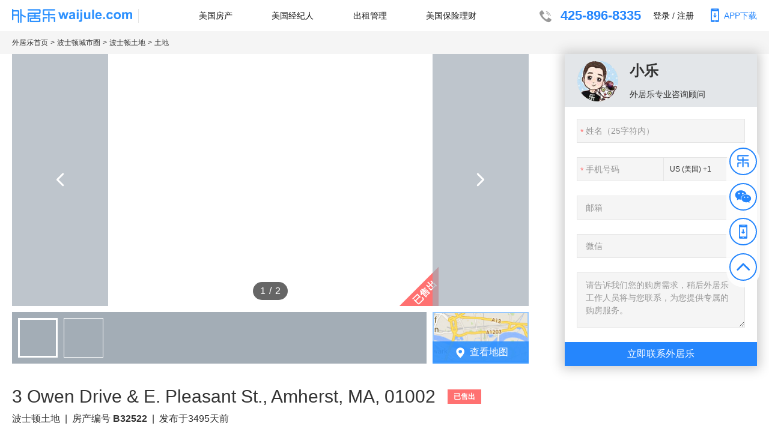

--- FILE ---
content_type: text/html; charset=utf-8
request_url: https://www.waijule.com/B32522
body_size: 92332
content:
<!doctype html><html class="no-js" lang="en"><head><meta charSet="utf-8"/><meta http-equiv="x-ua-compatible" content="ie=edge"/><meta name="viewport" content="width=device-width, initial-scale=1.0, minimum-scale=1.0, maximum-scale=1.0, user-scalable=no"/><title>美国波士顿土地_$150,000_土地价格图片|外居乐</title><meta name="description" content="美国,波士顿,,土地,，价格,$150,000,。外居乐美国房产网为您提供全面的海外房源、房产信息及最新房产资讯！如需购买美国,波士顿,,土地,，或了解,波士顿,,土地,最新价格和图片，就上外居乐！"/><meta name="keywords" content=",土地,,美国,,土地,,美国,波士顿,土地,,,,土地,价格,,,土地,图片,美国,波士顿,土地,价格,美国,波士顿,土地,图片"/><meta name="canonical" content="https://www.waijule.com/B32522"/><meta name="applicable-device" content="pc"/><meta name="google-site-verification" content="gSJls5rHCkphCY8ZPVJYKAVtNElFs7NpKcTVcVfadhY"/><link rel="shortcut icon" href="//static.waijule.cn/capitan/ecd2629f.ico" type="image/x-icon"/><script>(function(i,s,o,g,r,a,m){i['GoogleAnalyticsObject']=r;i[r]=i[r]||function(){(i[r].q=i[r].q||[]).push(arguments)},i[r].l=1*new Date();a=s.createElement(o),m=s.getElementsByTagName(o)[0];a.async=1;a.src=g;m.parentNode.insertBefore(a,m)})(window,document,'script','https://www.google-analytics.com/analytics.js','ga');ga('create', 'UA-59104505-1', 'auto');</script><script async="" src="https://www.googletagmanager.com/gtag/js?id=G-JQ30JM4MQ4"></script><script>window.dataLayer = window.dataLayer || [];
function gtag(){dataLayer.push(arguments);}
gtag('js', new Date());
gtag('config', 'G-JQ30JM4MQ4');</script><link rel="preload" href="//static.waijule.cn/capitan/vendors~agent-detail~agent-list~home-detail~home-list~insurance~investment~main.d04411fa.chunk.js" as="script"/><link rel="preload" href="//static.waijule.cn/capitan/vendors~home-detail~home-list~main.9fa2068a.chunk.js" as="script"/><link rel="preload" href="//static.waijule.cn/capitan/vendors~home-detail.c41d7a00.chunk.js" as="script"/><link rel="preload" href="//static.waijule.cn/capitan/agent-detail~agent-list~home-detail~home-list~insurance~investment~main.cbb5406f.chunk.js" as="script"/><link rel="preload" href="//static.waijule.cn/capitan/home-detail.30ecadb7.chunk.js" as="script"/><link rel="preload" href="//static.waijule.cn/capitan/vendors.35dd7691.chunk.js" as="script"/><link rel="preload" href="//static.waijule.cn/capitan/client.9a126570.js" as="script"/><style id="css">html{line-height:1.15;-webkit-text-size-adjust:100%}body{margin:0}h1{font-size:2em;margin:.67em 0}hr{-webkit-box-sizing:content-box;box-sizing:content-box;height:0;overflow:visible}pre{font-family:monospace,monospace;font-size:1em}a{background-color:transparent}abbr[title]{border-bottom:none;text-decoration:underline;-webkit-text-decoration:underline dotted;text-decoration:underline dotted}b,strong{font-weight:bolder}code,kbd,samp{font-family:monospace,monospace;font-size:1em}small{font-size:80%}sub,sup{font-size:75%;line-height:0;position:relative;vertical-align:baseline}sub{bottom:-.25em}sup{top:-.5em}img{border-style:none}button,input,optgroup,select,textarea{font-family:inherit;font-size:100%;line-height:1.15;margin:0}button,input{overflow:visible}button,select{text-transform:none}[type=button],[type=reset],[type=submit],button{-webkit-appearance:button}[type=button]::-moz-focus-inner,[type=reset]::-moz-focus-inner,[type=submit]::-moz-focus-inner,button::-moz-focus-inner{border-style:none;padding:0}[type=button]:-moz-focusring,[type=reset]:-moz-focusring,[type=submit]:-moz-focusring,button:-moz-focusring{outline:1px dotted ButtonText}fieldset{padding:.35em .75em .625em}legend{-webkit-box-sizing:border-box;box-sizing:border-box;color:inherit;display:table;max-width:100%;padding:0;white-space:normal}progress{vertical-align:baseline}textarea{overflow:auto}[type=checkbox],[type=radio]{-webkit-box-sizing:border-box;box-sizing:border-box;padding:0}[type=number]::-webkit-inner-spin-button,[type=number]::-webkit-outer-spin-button{height:auto}[type=search]{-webkit-appearance:textfield;outline-offset:-2px}[type=search]::-webkit-search-decoration{-webkit-appearance:none}::-webkit-file-upload-button{-webkit-appearance:button;font:inherit}details{display:block}summary{display:list-item}[hidden],template{display:none}html{color:#333;font-size:14px;font-family:Microsoft YaHei,\\5FAE\8F6F\96C5\9ED1,Helvetica,Arial,sans-serif;line-height:1.5}body{margin:0;-webkit-font-smoothing:antialiased}@media (min-width:1025px) and (max-width:1280px),(min-width:1281px){body{min-width:1280px}}@media (min-width:981px) and (max-width:1024px){body{min-width:1024px}}@media (min-width:768px) and (max-width:980px){body{min-width:768px}}button,input,optgroup,select,textarea{line-height:1.5}::-moz-selection{background:#b3d4fc;text-shadow:none}::selection{background:#b3d4fc;text-shadow:none}hr{display:block;height:1px;border:0;border-top:1px solid #e5e5e5;margin:1em 0;padding:0}audio,canvas,iframe,img,svg,video{vertical-align:middle}fieldset{border:0;margin:0;padding:0}textarea{resize:vertical}a{color:#2586fd;text-decoration:none;-webkit-transition:color .3s ease;-o-transition:color .3s ease;transition:color .3s ease}a:hover{text-decoration:underline}input[type=checkbox]{width:16px;height:16px}.ReactModal__Body--open{overflow:hidden}@media print{*,:after,:before{background:transparent!important;color:#000!important;-webkit-box-shadow:none!important;box-shadow:none!important;text-shadow:none!important}a,a:visited{text-decoration:underline}a[href]:after{content:" (" attr(href) ")"}abbr[title]:after{content:" (" attr(title) ")"}a[href^="#"]:after,a[href^="javascript:"]:after{content:""}blockquote,pre{border:1px solid #e5e5e5;page-break-inside:avoid}thead{display:table-header-group}img,tr{page-break-inside:avoid}img{max-width:100%!important}h2,h3,p{orphans:3;widows:3}h2,h3{page-break-after:avoid}}._7gJ6t{display:flex;flex-flow:row wrap;max-width:1280px;margin-left:auto;margin-right:auto;padding-left:20px;padding-right:20px}._3oloC{-webkit-box-flex:1;-ms-flex:1 1 0%;flex:1 1 0%;overflow:hidden}@media (min-width:1025px) and (max-width:1280px),(min-width:1281px){._3oloC{margin-right:60px}}._3owkQ{width:320px;-ms-flex-negative:0;flex-shrink:0}@media (min-width:768px) and (max-width:980px),(min-width:981px) and (max-width:1024px){._3owkQ{display:none}}._2ZCoB{display:none}@media (min-width:768px) and (max-width:980px),(min-width:981px) and (max-width:1024px){._2ZCoB{display:block}}._3W4jm{-webkit-box-shadow:none!important;box-shadow:none!important}.customOpen{opacity:0;-webkit-transform:translateY(-200%);-ms-transform:translateY(-200%);transform:translateY(-200%);-webkit-animation:customAnimIn .5s cubic-bezier(.68,-.55,.265,1.55);animation:customAnimIn .5s cubic-bezier(.68,-.55,.265,1.55);-webkit-animation-fill-mode:forwards;animation-fill-mode:forwards}.customClose{-webkit-animation:customAnimOut .5s cubic-bezier(.68,-.55,.265,1.55);animation:customAnimOut .5s cubic-bezier(.68,-.55,.265,1.55);-webkit-animation-fill-mode:forwards;animation-fill-mode:forwards}@-webkit-keyframes customAnimIn{to{-webkit-transform:translate(0);transform:translate(0);opacity:1}}@keyframes customAnimIn{to{-webkit-transform:translate(0);transform:translate(0);opacity:1}}@-webkit-keyframes customAnimOut{to{-webkit-transform:translateY(-200%);transform:translateY(-200%);opacity:0}}@keyframes customAnimOut{to{-webkit-transform:translateY(-200%);transform:translateY(-200%);opacity:0}}.noty_type__customSuccess{color:#fff;background-color:#00a854}#noty_layout__bottom,#noty_layout__bottomCenter,#noty_layout__bottomLeft,#noty_layout__bottomRight,#noty_layout__center,#noty_layout__centerLeft,#noty_layout__centerRight,#noty_layout__top,#noty_layout__topCenter,#noty_layout__topLeft,#noty_layout__topRight,.noty_layout_mixin{position:fixed;margin:0;padding:0;z-index:9999999;-webkit-transform:translateZ(0) scale(1);transform:translateZ(0) scale(1);-webkit-backface-visibility:hidden;backface-visibility:hidden;-webkit-font-smoothing:subpixel-antialiased;filter:url('data:image/svg+xml;charset=utf-8,<svg xmlns="http://www.w3.org/2000/svg"><filter id="filter"><feGaussianBlur stdDeviation="0" /></filter></svg>#filter');filter:blur(0);-webkit-filter:blur(0);max-width:90%}#noty_layout__top{top:0;left:5%;width:90%}#noty_layout__topLeft{top:20px;left:20px;width:325px}#noty_layout__topCenter{top:5%;left:50%;width:325px;-webkit-transform:translate(calc(-50% - .5px)) translateZ(0) scale(1);transform:translate(calc(-50% - .5px)) translateZ(0) scale(1)}#noty_layout__topRight{top:20px;right:20px;width:325px}#noty_layout__bottom{bottom:0;left:5%;width:90%}#noty_layout__bottomLeft{bottom:20px;left:20px;width:325px}#noty_layout__bottomCenter{bottom:5%;left:50%;width:325px;-webkit-transform:translate(calc(-50% - .5px)) translateZ(0) scale(1);transform:translate(calc(-50% - .5px)) translateZ(0) scale(1)}#noty_layout__bottomRight{bottom:20px;right:20px;width:325px}#noty_layout__center{top:50%;left:50%;width:325px;-webkit-transform:translate(calc(-50% - .5px),calc(-50% - .5px)) translateZ(0) scale(1);transform:translate(calc(-50% - .5px),calc(-50% - .5px)) translateZ(0) scale(1)}#noty_layout__centerLeft{left:20px}#noty_layout__centerLeft,#noty_layout__centerRight{top:50%;width:325px;-webkit-transform:translateY(calc(-50% - .5px)) translateZ(0) scale(1);transform:translateY(calc(-50% - .5px)) translateZ(0) scale(1)}#noty_layout__centerRight{right:20px}.noty_progressbar{display:none}.noty_has_timeout.noty_has_progressbar .noty_progressbar{display:block;position:absolute;left:0;bottom:0;height:3px;width:100%;background-color:#646464;opacity:.2;filter:alpha(opacity=10)}.noty_bar{-webkit-backface-visibility:hidden;-webkit-transform:translate(0) translateZ(0) scale(1);-ms-transform:translate(0) scale(1);transform:translate(0) scale(1);-webkit-font-smoothing:subpixel-antialiased;overflow:hidden}.noty_effects_open{opacity:0;-webkit-transform:translate(50%);-ms-transform:translate(50%);transform:translate(50%);-webkit-animation:noty_anim_in .5s cubic-bezier(.68,-.55,.265,1.55);animation:noty_anim_in .5s cubic-bezier(.68,-.55,.265,1.55);-webkit-animation-fill-mode:forwards;animation-fill-mode:forwards}.noty_effects_close{-webkit-animation:noty_anim_out .5s cubic-bezier(.68,-.55,.265,1.55);animation:noty_anim_out .5s cubic-bezier(.68,-.55,.265,1.55);-webkit-animation-fill-mode:forwards;animation-fill-mode:forwards}.noty_fix_effects_height{-webkit-animation:noty_anim_height 75ms ease-out;animation:noty_anim_height 75ms ease-out}.noty_close_with_click{cursor:pointer}.noty_close_button{position:absolute;top:2px;right:2px;font-weight:700;width:20px;height:20px;text-align:center;line-height:20px;background-color:rgba(0,0,0,.05);border-radius:2px;cursor:pointer;-webkit-transition:all .2s ease-out;-o-transition:all .2s ease-out;transition:all .2s ease-out}.noty_close_button:hover{background-color:rgba(0,0,0,.1)}.noty_modal{position:fixed;width:100%;height:100%;background-color:#000;z-index:10000;opacity:.3;left:0;top:0}.noty_modal.noty_modal_open{opacity:0;-webkit-animation:noty_modal_in .3s ease-out;animation:noty_modal_in .3s ease-out}.noty_modal.noty_modal_close{-webkit-animation:noty_modal_out .3s ease-out;animation:noty_modal_out .3s ease-out;-webkit-animation-fill-mode:forwards;animation-fill-mode:forwards}@-webkit-keyframes noty_modal_in{to{opacity:.3}}@keyframes noty_modal_in{to{opacity:.3}}@-webkit-keyframes noty_modal_out{to{opacity:0}}@keyframes noty_modal_out{to{opacity:0}}@-webkit-keyframes noty_anim_in{to{-webkit-transform:translate(0);transform:translate(0);opacity:1}}@keyframes noty_anim_in{to{-webkit-transform:translate(0);transform:translate(0);opacity:1}}@-webkit-keyframes noty_anim_out{to{-webkit-transform:translate(50%);transform:translate(50%);opacity:0}}@keyframes noty_anim_out{to{-webkit-transform:translate(50%);transform:translate(50%);opacity:0}}@-webkit-keyframes noty_anim_height{to{height:0}}@keyframes noty_anim_height{to{height:0}}.noty_theme__relax.noty_bar{margin:4px 0;overflow:hidden;border-radius:2px;position:relative}.noty_theme__relax.noty_bar .noty_body{padding:10px}.noty_theme__relax.noty_bar .noty_buttons{border-top:1px solid #e7e7e7;padding:5px 10px}.noty_theme__relax.noty_type__alert,.noty_theme__relax.noty_type__notification{background-color:#fff;border:1px solid #dedede;color:#444}.noty_theme__relax.noty_type__warning{background-color:#ffeaa8;border:1px solid #ffc237;color:#826200}.noty_theme__relax.noty_type__warning .noty_buttons{border-color:#dfaa30}.noty_theme__relax.noty_type__error{background-color:#ff8181;border:1px solid #e25353;color:#fff}.noty_theme__relax.noty_type__error .noty_buttons{border-color:darkred}.noty_theme__relax.noty_type__info,.noty_theme__relax.noty_type__information{background-color:#78c5e7;border:1px solid #3badd6;color:#fff}.noty_theme__relax.noty_type__info .noty_buttons,.noty_theme__relax.noty_type__information .noty_buttons{border-color:#0b90c4}.noty_theme__relax.noty_type__success{background-color:#bcf5bc;border:1px solid #7cdd77;color:#006400}.noty_theme__relax.noty_type__success .noty_buttons{border-color:#50c24e}.noty_theme__metroui.noty_bar{margin:4px 0;overflow:hidden;position:relative;-webkit-box-shadow:rgba(0,0,0,.298039) 0 0 5px 0;box-shadow:0 0 5px 0 rgba(0,0,0,.298039)}.noty_theme__metroui.noty_bar .noty_progressbar{position:absolute;left:0;bottom:0;height:3px;width:100%;background-color:#000;opacity:.2;filter:alpha(opacity=20)}.noty_theme__metroui.noty_bar .noty_body{padding:1.25em;font-size:14px}.noty_theme__metroui.noty_bar .noty_buttons{padding:0 10px .5em}.noty_theme__metroui.noty_type__alert,.noty_theme__metroui.noty_type__notification{background-color:#fff;color:#1d1d1d}.noty_theme__metroui.noty_type__warning{background-color:#fa6800;color:#fff}.noty_theme__metroui.noty_type__error{background-color:#ce352c;color:#fff}.noty_theme__metroui.noty_type__info,.noty_theme__metroui.noty_type__information{background-color:#1ba1e2;color:#fff}.noty_theme__metroui.noty_type__success{background-color:#60a917;color:#fff}.noty_theme__mint.noty_bar{margin:4px 0;overflow:hidden;border-radius:2px;position:relative}.noty_theme__mint.noty_bar .noty_body{padding:10px;font-size:14px}.noty_theme__mint.noty_bar .noty_buttons{padding:10px}.noty_theme__mint.noty_type__alert,.noty_theme__mint.noty_type__notification{background-color:#fff;border-bottom:1px solid #d1d1d1;color:#2f2f2f}.noty_theme__mint.noty_type__warning{background-color:#ffae42;border-bottom:1px solid #e89f3c;color:#fff}.noty_theme__mint.noty_type__error{background-color:#de636f;border-bottom:1px solid #ca5a65;color:#fff}.noty_theme__mint.noty_type__info,.noty_theme__mint.noty_type__information{background-color:#7f7eff;border-bottom:1px solid #7473e8;color:#fff}.noty_theme__mint.noty_type__success{background-color:#afc765;border-bottom:1px solid #a0b55c;color:#fff}.noty_theme__sunset.noty_bar{margin:4px 0;overflow:hidden;border-radius:2px;position:relative}.noty_theme__sunset.noty_bar .noty_body{padding:10px;font-size:14px;text-shadow:1px 1px 1px rgba(0,0,0,.1)}.noty_theme__sunset.noty_bar .noty_buttons{padding:10px}.noty_theme__sunset.noty_type__alert,.noty_theme__sunset.noty_type__notification{background-color:#073b4c;color:#fff}.noty_theme__sunset.noty_type__alert .noty_progressbar,.noty_theme__sunset.noty_type__notification .noty_progressbar{background-color:#fff}.noty_theme__sunset.noty_type__warning{background-color:#ffd166;color:#fff}.noty_theme__sunset.noty_type__error{background-color:#ef476f;color:#fff}.noty_theme__sunset.noty_type__error .noty_progressbar{opacity:.4}.noty_theme__sunset.noty_type__info,.noty_theme__sunset.noty_type__information{background-color:#118ab2;color:#fff}.noty_theme__sunset.noty_type__info .noty_progressbar,.noty_theme__sunset.noty_type__information .noty_progressbar{opacity:.6}.noty_theme__sunset.noty_type__success{background-color:#06d6a0;color:#fff}.noty_theme__bootstrap-v3.noty_bar{margin:4px 0;overflow:hidden;position:relative;border:1px solid transparent;border-radius:4px}.noty_theme__bootstrap-v3.noty_bar .noty_body{padding:15px}.noty_theme__bootstrap-v3.noty_bar .noty_buttons{padding:10px}.noty_theme__bootstrap-v3.noty_bar .noty_close_button{font-size:21px;font-weight:700;line-height:1;color:#000;text-shadow:0 1px 0 #fff;filter:alpha(opacity=20);opacity:.2;background:transparent}.noty_theme__bootstrap-v3.noty_bar .noty_close_button:hover{background:transparent;text-decoration:none;cursor:pointer;filter:alpha(opacity=50);opacity:.5}.noty_theme__bootstrap-v3.noty_type__alert,.noty_theme__bootstrap-v3.noty_type__notification{background-color:#fff;color:inherit}.noty_theme__bootstrap-v3.noty_type__warning{background-color:#fcf8e3;color:#8a6d3b;border-color:#faebcc}.noty_theme__bootstrap-v3.noty_type__error{background-color:#f2dede;color:#a94442;border-color:#ebccd1}.noty_theme__bootstrap-v3.noty_type__info,.noty_theme__bootstrap-v3.noty_type__information{background-color:#d9edf7;color:#31708f;border-color:#bce8f1}.noty_theme__bootstrap-v3.noty_type__success{background-color:#dff0d8;color:#3c763d;border-color:#d6e9c6}.noty_theme__bootstrap-v4.noty_bar{margin:4px 0;overflow:hidden;position:relative;border:1px solid transparent;border-radius:.25rem}.noty_theme__bootstrap-v4.noty_bar .noty_body{padding:12px 20px;padding:.75rem 1.25rem}.noty_theme__bootstrap-v4.noty_bar .noty_buttons{padding:10px}.noty_theme__bootstrap-v4.noty_bar .noty_close_button{font-size:24px;font-size:1.5rem;font-weight:700;line-height:1;color:#000;text-shadow:0 1px 0 #fff;filter:alpha(opacity=20);opacity:.5;background:transparent}.noty_theme__bootstrap-v4.noty_bar .noty_close_button:hover{background:transparent;text-decoration:none;cursor:pointer;filter:alpha(opacity=50);opacity:.75}.noty_theme__bootstrap-v4.noty_type__alert,.noty_theme__bootstrap-v4.noty_type__notification{background-color:#fff;color:inherit}.noty_theme__bootstrap-v4.noty_type__warning{background-color:#fcf8e3;color:#8a6d3b;border-color:#faebcc}.noty_theme__bootstrap-v4.noty_type__error{background-color:#f2dede;color:#a94442;border-color:#ebccd1}.noty_theme__bootstrap-v4.noty_type__info,.noty_theme__bootstrap-v4.noty_type__information{background-color:#d9edf7;color:#31708f;border-color:#bce8f1}.noty_theme__bootstrap-v4.noty_type__success{background-color:#dff0d8;color:#3c763d;border-color:#d6e9c6}.noty_theme__semanticui.noty_bar{margin:4px 0;overflow:hidden;position:relative;border:1px solid transparent;font-size:1em;border-radius:.28571429rem;-webkit-box-shadow:0 0 0 1px rgba(34,36,38,.22) inset,0 0 0 0 transparent;box-shadow:inset 0 0 0 1px rgba(34,36,38,.22),0 0 0 0 transparent}.noty_theme__semanticui.noty_bar .noty_body{padding:1em 1.5em;line-height:1.4285em}.noty_theme__semanticui.noty_bar .noty_buttons{padding:10px}.noty_theme__semanticui.noty_type__alert,.noty_theme__semanticui.noty_type__notification{background-color:#f8f8f9;color:rgba(0,0,0,.87)}.noty_theme__semanticui.noty_type__warning{background-color:#fffaf3;color:#573a08;-webkit-box-shadow:0 0 0 1px #c9ba9b inset,0 0 0 0 transparent;box-shadow:inset 0 0 0 1px #c9ba9b,0 0 0 0 transparent}.noty_theme__semanticui.noty_type__error{background-color:#fff6f6;color:#9f3a38;-webkit-box-shadow:0 0 0 1px #e0b4b4 inset,0 0 0 0 transparent;box-shadow:inset 0 0 0 1px #e0b4b4,0 0 0 0 transparent}.noty_theme__semanticui.noty_type__info,.noty_theme__semanticui.noty_type__information{background-color:#f8ffff;color:#276f86;-webkit-box-shadow:0 0 0 1px #a9d5de inset,0 0 0 0 transparent;box-shadow:inset 0 0 0 1px #a9d5de,0 0 0 0 transparent}.noty_theme__semanticui.noty_type__success{background-color:#fcfff5;color:#2c662d;-webkit-box-shadow:0 0 0 1px #a3c293 inset,0 0 0 0 transparent;box-shadow:inset 0 0 0 1px #a3c293,0 0 0 0 transparent}.noty_theme__nest.noty_bar{margin:0 0 15px;overflow:hidden;border-radius:2px;position:relative;-webkit-box-shadow:rgba(0,0,0,.098039) 5px 4px 10px 0;box-shadow:5px 4px 10px 0 rgba(0,0,0,.098039)}.noty_theme__nest.noty_bar .noty_body{padding:10px;font-size:14px;text-shadow:1px 1px 1px rgba(0,0,0,.1)}.noty_theme__nest.noty_bar .noty_buttons{padding:10px}.noty_layout .noty_theme__nest.noty_bar{z-index:5}.noty_layout .noty_theme__nest.noty_bar:nth-child(2){position:absolute;top:0;margin-top:4px;margin-right:-4px;margin-left:4px;z-index:4;width:100%}.noty_layout .noty_theme__nest.noty_bar:nth-child(3){position:absolute;top:0;margin-top:8px;margin-right:-8px;margin-left:8px;z-index:3;width:100%}.noty_layout .noty_theme__nest.noty_bar:nth-child(4){position:absolute;top:0;margin-top:12px;margin-right:-12px;margin-left:12px;z-index:2;width:100%}.noty_layout .noty_theme__nest.noty_bar:nth-child(5){position:absolute;top:0;margin-top:16px;margin-right:-16px;margin-left:16px;z-index:1;width:100%}.noty_layout .noty_theme__nest.noty_bar:nth-child(n+6){position:absolute;top:0;margin-top:20px;margin-right:-20px;margin-left:20px;z-index:-1;width:100%}#noty_layout__bottomLeft .noty_theme__nest.noty_bar:nth-child(2),#noty_layout__topLeft .noty_theme__nest.noty_bar:nth-child(2){margin-top:4px;margin-left:-4px;margin-right:4px}#noty_layout__bottomLeft .noty_theme__nest.noty_bar:nth-child(3),#noty_layout__topLeft .noty_theme__nest.noty_bar:nth-child(3){margin-top:8px;margin-left:-8px;margin-right:8px}#noty_layout__bottomLeft .noty_theme__nest.noty_bar:nth-child(4),#noty_layout__topLeft .noty_theme__nest.noty_bar:nth-child(4){margin-top:12px;margin-left:-12px;margin-right:12px}#noty_layout__bottomLeft .noty_theme__nest.noty_bar:nth-child(5),#noty_layout__topLeft .noty_theme__nest.noty_bar:nth-child(5){margin-top:16px;margin-left:-16px;margin-right:16px}#noty_layout__bottomLeft .noty_theme__nest.noty_bar:nth-child(n+6),#noty_layout__topLeft .noty_theme__nest.noty_bar:nth-child(n+6){margin-top:20px;margin-left:-20px;margin-right:20px}.noty_theme__nest.noty_type__alert,.noty_theme__nest.noty_type__notification{background-color:#073b4c;color:#fff}.noty_theme__nest.noty_type__alert .noty_progressbar,.noty_theme__nest.noty_type__notification .noty_progressbar{background-color:#fff}.noty_theme__nest.noty_type__warning{background-color:#ffd166;color:#fff}.noty_theme__nest.noty_type__error{background-color:#ef476f;color:#fff}.noty_theme__nest.noty_type__error .noty_progressbar{opacity:.4}.noty_theme__nest.noty_type__info,.noty_theme__nest.noty_type__information{background-color:#118ab2;color:#fff}.noty_theme__nest.noty_type__info .noty_progressbar,.noty_theme__nest.noty_type__information .noty_progressbar{opacity:.6}.noty_theme__nest.noty_type__success{background-color:#06d6a0;color:#fff}.noty_theme__light.noty_bar{margin:4px 0;overflow:hidden;border-radius:2px;position:relative}.noty_theme__light.noty_bar .noty_body{padding:10px}.noty_theme__light.noty_bar .noty_buttons{border-top:1px solid #e7e7e7;padding:5px 10px}.noty_theme__light.noty_type__alert,.noty_theme__light.noty_type__notification{background-color:#fff;border:1px solid #dedede;color:#444}.noty_theme__light.noty_type__warning{background-color:#ffeaa8;border:1px solid #ffc237;color:#826200}.noty_theme__light.noty_type__warning .noty_buttons{border-color:#dfaa30}.noty_theme__light.noty_type__error{background-color:#ed7000;border:1px solid #e25353;color:#fff}.noty_theme__light.noty_type__error .noty_buttons{border-color:darkred}.noty_theme__light.noty_type__info,.noty_theme__light.noty_type__information{background-color:#78c5e7;border:1px solid #3badd6;color:#fff}.noty_theme__light.noty_type__info .noty_buttons,.noty_theme__light.noty_type__information .noty_buttons{border-color:#0b90c4}.noty_theme__light.noty_type__success{background-color:#57c880;border:1px solid #7cdd77;color:#006400}.noty_theme__light.noty_type__success .noty_buttons{border-color:#50c24e}._1jl0o{height:52px;-webkit-box-align:center;-ms-flex-align:center;align-items:center;display:flex;flex-flow:row wrap;max-width:1280px;margin-left:auto;margin-right:auto;padding-left:20px;padding-right:20px}.VqVtv{position:absolute;color:#fff;z-index:-1}._17Wf9{padding-right:10px;border-right:1px solid #e5e5e5}._3HRgF{width:200px}@media (min-width:768px) and (max-width:980px),(min-width:981px) and (max-width:1024px){._3HRgF{width:180px}}.hyk9s,.wOHic{text-decoration:none;color:#111;cursor:pointer}.hyk9s:hover,.wOHic:hover{color:#2586fd}.wOHic{display:inline-block;outline:none;margin-left:20px}@media (min-width:768px) and (max-width:980px),(min-width:981px) and (max-width:1024px){.wOHic{margin-left:10px}}.hyk9s{display:inline-block;outline:none;margin-right:20px}@media (min-width:768px) and (max-width:980px),(min-width:981px) and (max-width:1024px){.hyk9s{margin-right:10px}}._2jSXz path{fill:#2586fd}._1DaDB{color:#2586fd;cursor:pointer;position:relative;height:100%;display:-webkit-box;display:-ms-flexbox;display:flex;-webkit-box-align:center;-ms-flex-align:center;align-items:center}._1DaDB:hover{text-decoration:none}._1LfuZ{margin-top:12px;border:1px solid #fff;color:#fff;background:#a3adb6;padding:20px;text-align:center;position:relative}._1LfuZ:after,._1LfuZ:before{position:absolute;content:"";display:block}._1LfuZ:before{border:11px solid transparent;border-bottom-color:#fff}._1LfuZ:after{border:10px solid transparent;border-bottom-color:#a3adb6}._1LfuZ:after,._1LfuZ:before{top:-20px;right:26px}._1LfuZ:before{margin-top:-3px;margin-right:-1px}._1LfuZ p{margin-bottom:0}._1LfuZ img{width:130px;height:130px}._1DaDB:hover ._1LfuZ{display:block}._32Joj{-webkit-box-flex:1;-ms-flex:1 1 0%;flex:1 1 0%;display:-webkit-box;display:-ms-flexbox;display:flex;margin:0 100px;-webkit-box-pack:justify;-ms-flex-pack:justify;justify-content:space-between}@media (min-width:768px) and (max-width:980px),(min-width:981px) and (max-width:1024px){._32Joj{margin:0 20px}}._32Joj a{text-decoration:none;color:#111}._32Joj a:hover{color:#2586fd}._2kIEA{color:#2586fd!important;cursor:default}._2m2Y3{font-size:22px;font-weight:700;color:#999}@media (min-width:768px) and (max-width:980px),(min-width:981px) and (max-width:1024px){._2m2Y3{font-size:18px;display:-webkit-box;display:-ms-flexbox;display:flex;-webkit-box-align:center;-ms-flex-align:center;align-items:center}}._2m2Y3:hover{color:#2586fd;text-decoration:none}._3LcOH{color:#2586fd}._75Ysf{margin-right:10px;height:30px;width:30px}@media (min-width:768px) and (max-width:980px),(min-width:981px) and (max-width:1024px){._75Ysf{margin:4px;height:24px;width:24px}}._75Ysf path{fill:#999}._2m2Y3:hover ._75Ysf path{fill:#2586fd}._1wCUL{display:inline-block;border-radius:50%}._1wCUL svg{display:block}._2jIYr{-webkit-animation:_2jIYr 1s infinite linear;animation:_2jIYr 1s infinite linear}@-webkit-keyframes _2jIYr{0%{-webkit-transform:rotate(0deg);transform:rotate(0deg)}to{-webkit-transform:rotate(1turn);transform:rotate(1turn)}}@keyframes _2jIYr{0%{-webkit-transform:rotate(0deg);transform:rotate(0deg)}to{-webkit-transform:rotate(1turn);transform:rotate(1turn)}}.rc-dropdown{position:absolute;left:-9999px;top:-9999px;z-index:1070;display:block}.rc-dropdown-hidden{display:none}@-webkit-keyframes rcDropdownSlideUpIn{0%{opacity:0;-webkit-transform-origin:0 0;transform-origin:0 0;-webkit-transform:scaleY(0);transform:scaleY(0)}to{opacity:1;-webkit-transform-origin:0 0;transform-origin:0 0;-webkit-transform:scaleY(1);transform:scaleY(1)}}@keyframes rcDropdownSlideUpIn{0%{opacity:0;-webkit-transform-origin:0 0;transform-origin:0 0;-webkit-transform:scaleY(0);transform:scaleY(0)}to{opacity:1;-webkit-transform-origin:0 0;transform-origin:0 0;-webkit-transform:scaleY(1);transform:scaleY(1)}}@-webkit-keyframes rcDropdownSlideUpOut{0%{opacity:1;-webkit-transform-origin:0 0;transform-origin:0 0;-webkit-transform:scaleY(1);transform:scaleY(1)}to{opacity:0;-webkit-transform-origin:0 0;transform-origin:0 0;-webkit-transform:scaleY(0);transform:scaleY(0)}}@keyframes rcDropdownSlideUpOut{0%{opacity:1;-webkit-transform-origin:0 0;transform-origin:0 0;-webkit-transform:scaleY(1);transform:scaleY(1)}to{opacity:0;-webkit-transform-origin:0 0;transform-origin:0 0;-webkit-transform:scaleY(0);transform:scaleY(0)}}@-webkit-keyframes rcDropdownSlideDownIn{0%{opacity:0;-webkit-transform-origin:0 100%;transform-origin:0 100%;-webkit-transform:scaleY(0);transform:scaleY(0)}to{opacity:1;-webkit-transform-origin:0 100%;transform-origin:0 100%;-webkit-transform:scaleY(1);transform:scaleY(1)}}@keyframes rcDropdownSlideDownIn{0%{opacity:0;-webkit-transform-origin:0 100%;transform-origin:0 100%;-webkit-transform:scaleY(0);transform:scaleY(0)}to{opacity:1;-webkit-transform-origin:0 100%;transform-origin:0 100%;-webkit-transform:scaleY(1);transform:scaleY(1)}}@-webkit-keyframes rcDropdownSlideDownOut{0%{opacity:1;-webkit-transform-origin:0 100%;transform-origin:0 100%;-webkit-transform:scaleY(1);transform:scaleY(1)}to{opacity:0;-webkit-transform-origin:0 100%;transform-origin:0 100%;-webkit-transform:scaleY(0);transform:scaleY(0)}}@keyframes rcDropdownSlideDownOut{0%{opacity:1;-webkit-transform-origin:0 100%;transform-origin:0 100%;-webkit-transform:scaleY(1);transform:scaleY(1)}to{opacity:0;-webkit-transform-origin:0 100%;transform-origin:0 100%;-webkit-transform:scaleY(0);transform:scaleY(0)}}._3yv-Z{font-size:12px;background:#f5f5f5}._3yv-Z a{color:#333}.yMGeX{padding:10px 0;display:flex;flex-flow:row wrap;max-width:1280px;margin-left:auto;margin-right:auto;padding-left:20px;padding-right:20px}._3HNk_{cursor:pointer}._3HNk_:hover *{text-decoration:underline}._3HNk_:after{content:">";display:inline;margin:0 4px}._3HNk_:last-child *{text-decoration:none;cursor:default}._3HNk_:last-child:after{display:none}._2WrUN{position:fixed;right:15px;top:50%;z-index:3;-webkit-transform:translateY(-50%);-ms-transform:translateY(-50%);transform:translateY(-50%);width:56px;height:238px;background:hsla(0,0%,100%,.8);border-radius:34px;display:-webkit-box;display:-ms-flexbox;display:flex;-webkit-box-orient:vertical;-webkit-box-direction:normal;-ms-flex-direction:column;flex-direction:column;-webkit-box-pack:justify;-ms-flex-pack:justify;justify-content:space-between;-webkit-box-align:center;-ms-flex-align:center;align-items:center;padding:5px 0;-webkit-box-sizing:border-box;box-sizing:border-box}.XkSj9{position:relative;cursor:pointer;outline:none}.XkSj9:hover .gxbcV{border-color:#fff;background:#2586fd;fill:#fff}.XkSj9:hover ._1yi6e{display:block}.gxbcV{border:2px solid #2586fd;fill:#2586fd}._1yi6e,.gxbcV{background:#fff}._1yi6e{display:none;position:absolute;top:50%;right:70px;-webkit-transform:translateY(-50%);-ms-transform:translateY(-50%);transform:translateY(-50%);width:240px;border:2px solid #e5e5e5;padding:20px}._1yi6e:after,._1yi6e:before{position:absolute;content:"";display:block}._1yi6e:before{border:11px solid transparent;border-left-color:#e5e5e5}._1yi6e:after{border:10px solid transparent;border-left-color:#fff}._1yi6e:after,._1yi6e:before{top:50%;-webkit-transform:translateY(-50%);-ms-transform:translateY(-50%);transform:translateY(-50%);right:-20px}._1yi6e:before{margin-right:-4px}._1tA-y{display:-webkit-box;display:-ms-flexbox;display:flex;-webkit-box-pack:justify;-ms-flex-pack:justify;justify-content:space-between;-webkit-box-align:center;-ms-flex-align:center;align-items:center}.jJ-1N{height:120px;width:120px;margin-left:10px;-ms-flex-negative:0;flex-shrink:0}.n5vhe{padding:10px 0 20px}._1xtFW{font-size:19px;font-weight:700}.jmvCm{position:fixed;z-index:3;right:-202px;bottom:20px;-webkit-box-shadow:0 0 10px 0 rgba(0,0,0,.25);box-shadow:0 0 10px 0 rgba(0,0,0,.25);padding:10px;background-color:#fff;display:-webkit-box;display:-ms-flexbox;display:flex;-webkit-box-align:center;-ms-flex-align:center;align-items:center;border-top-left-radius:40px;border-bottom-left-radius:40px;outline:none;cursor:pointer;-webkit-transition:all .3s ease;-o-transition:all .3s ease;transition:all .3s ease}._20YaX{display:none!important}._3B7yP{border-radius:50%;border:2px solid #fff;margin-right:10px;margin-top:-20px;margin-bottom:-20px;height:60px;-webkit-transition:all .3s ease;-o-transition:all .3s ease;transition:all .3s ease}._1JnuO{font-size:24px;font-weight:700}.kEH-Q{margin-left:10px}._2_ZsA.jmvCm{border-radius:8px;right:15px;padding:10px 30px 10px 20px;cursor:default}._2_ZsA ._3B7yP{margin-top:-40px;margin-bottom:0;height:auto}#ZCChatFrame{right:15px!important}._280VK{position:absolute;right:0;top:2px}._280VK svg{height:18px;width:18px;fill:#999}._117D2{-webkit-user-select:none;-moz-user-select:none;-ms-user-select:none;user-select:none;outline:0;text-align:center;border:1px solid transparent;font-weight:500;cursor:pointer;-webkit-transition:all .3s cubic-bezier(.645,.045,.355,1);-o-transition:all .3s cubic-bezier(.645,.045,.355,1);transition:all .3s cubic-bezier(.645,.045,.355,1)}._2EDwT{background:transparent;color:#2586fd}._2EDwT:focus,._2EDwT:hover{color:#519efd}._2EDwT:active{color:#1e6bca}._2EDwT[disabled]{cursor:not-allowed;color:#cdcdcd}._202XK{background:#ff7171;border-color:#ff7171;color:#fff;fill:#fff;white-space:nowrap}._202XK:focus,._202XK:hover{background:#ff8d8d;border-color:#ff8d8d}._202XK:active{background:#cc5a5a;border-color:#cc5a5a}._202XK[disabled]{cursor:not-allowed;background:#cdcdcd;border-color:#cdcdcd}._80Brn{background:#2586fd;border-color:#2586fd;color:#fff;fill:#fff;white-space:nowrap}._80Brn:focus,._80Brn:hover{background:#519efd;border-color:#519efd}._80Brn:active{background:#1e6bca;border-color:#1e6bca}._80Brn[disabled]{cursor:not-allowed;background:#cdcdcd;border-color:#cdcdcd}._2cRi8{background:#ff7f00;border-color:#ff7f00;color:#fff;fill:#fff;white-space:nowrap}._2cRi8:focus,._2cRi8:hover{background:#f93;border-color:#f93}._2cRi8:active{background:#c60;border-color:#c60}._2cRi8[disabled]{cursor:not-allowed;background:#cdcdcd;border-color:#cdcdcd}.UTmR-{background:#a3adb6;border-color:#a3adb6;color:#fff;fill:#fff;white-space:nowrap}.UTmR-:focus,.UTmR-:hover{background:#b5bdc5;border-color:#b5bdc5}.UTmR-:active{background:#828a92;border-color:#828a92}.UTmR-[disabled]{cursor:not-allowed;background:#cdcdcd;border-color:#cdcdcd}._1dsSx._2CV-M,._1dsSx.aAPfI{border-radius:20px}._1dsSx._22b1h{border-radius:18px}._2Rl0m{width:100%}._2CV-M{height:40px;padding:0 95px}.aAPfI{height:40px;padding:0 40px;font-size:16px}._22b1h{height:36px;padding:0 20px}._3c6Q9{padding:2px 6px 2px 0;border-radius:3px}._22b1h ._1Vb1V{margin-top:-2px;margin-left:-10px;margin-right:2px}.aAPfI ._1Vb1V{margin-top:-4px;margin-left:-16px;margin-right:4px}._1i3xP{position:relative;margin-bottom:40px}._1Wo9Q{height:420px}.loading ._33_-H{padding-left:170px}@media (min-width:768px) and (max-width:980px){.loading ._33_-H{padding-left:190px}}@media (min-width:981px) and (max-width:1024px){.loading ._33_-H{padding-left:212px}}.vqw5S{width:560px!important;height:420px!important;cursor:pointer;position:relative;overflow:hidden}.loading .vqw5S{margin-right:10px}._1APe2,.xdxsi{background:#a3adb6;width:160px;fill:#fff}@media (min-width:768px) and (max-width:980px){._1APe2,.xdxsi{width:180px}}@media (min-width:981px) and (max-width:1024px){._1APe2,.xdxsi{width:202px}}.eg-it{margin-top:10px;display:-webkit-box;display:-ms-flexbox;display:flex}._2XpoH{height:86px;width:160px;margin-left:10px;background:url(//static.waijule.cn/capitan/94f629ea.jpg) no-repeat;background:-webkit-image-set(url(//static.waijule.cn/capitan/94f629ea.jpg) 1x,url(//static.waijule.cn/capitan/94f629ea.jpg) 2x) no-repeat;background:image-set(url(//static.waijule.cn/capitan/94f629ea.jpg) 1x,url(//static.waijule.cn/capitan/94f629ea.jpg) 2x) no-repeat;background-size:100%;position:relative;cursor:pointer;outline:none}@media (min-width:768px) and (max-width:980px){._2XpoH{width:180px}}@media (min-width:981px) and (max-width:1024px){._2XpoH{width:202px}}.P7TUE{font-size:16px;color:#fff;fill:#fff;background:rgba(45,145,254,.9);position:absolute;bottom:0;right:0;left:0;text-align:center;padding:6px}._2p-gf{background:#a3adb6;padding:10px 0 10px 10px;-webkit-box-flex:1;-ms-flex:1 1 0%;flex:1 1 0%}._2s6eL{border:1px solid #fff;cursor:pointer;width:64px!important;height:64px!important;display:-webkit-box;display:-ms-flexbox;display:flex;-webkit-box-pack:center;-ms-flex-pack:center;justify-content:center;overflow:hidden}.loading ._2s6eL{margin-right:10px}._2whjs{position:relative}._2whjs:after{content:"";display:block;border:2px solid #fff;position:absolute;top:0;bottom:0;left:0;right:0}._2bkeN{text-align:center;margin-top:10px;margin-bottom:-20px;color:#999}.swiper-container{margin-left:auto;margin-right:auto;position:relative;overflow:hidden;z-index:1}.swiper-container-no-flexbox .swiper-slide{float:left}.swiper-container-vertical>.swiper-wrapper{-webkit-box-orient:vertical;-ms-flex-direction:column;flex-direction:column}.swiper-wrapper{position:relative;width:100%;height:100%;z-index:1;display:-webkit-box;display:-ms-flexbox;display:flex;-webkit-transition-property:-webkit-transform;transition-property:-webkit-transform;-o-transition-property:transform;transition-property:transform;transition-property:transform,-webkit-transform;-webkit-box-sizing:content-box;box-sizing:content-box}.swiper-container-android .swiper-slide,.swiper-wrapper{-webkit-transform:translateZ(0);transform:translateZ(0)}.swiper-container-multirow>.swiper-wrapper{-webkit-box-lines:multiple;-moz-box-lines:multiple;-ms-flex-wrap:wrap;flex-wrap:wrap}.swiper-container-free-mode>.swiper-wrapper{-webkit-transition-timing-function:ease-out;-o-transition-timing-function:ease-out;transition-timing-function:ease-out;margin:0 auto}.swiper-slide{-ms-flex:0 0 auto;-ms-flex-negative:0;flex-shrink:0;width:100%;height:100%;position:relative}.swiper-slide-auto-width .swiper-slide{width:auto;height:auto}.swiper-container-autoheight,.swiper-container-autoheight .swiper-slide{height:auto}.swiper-container-autoheight .swiper-wrapper{-webkit-box-align:start;-ms-flex-align:start;align-items:flex-start;-webkit-transition-property:height,-webkit-transform;transition-property:height,-webkit-transform;-o-transition-property:transform,height;transition-property:transform,height;transition-property:transform,height,-webkit-transform}.swiper-container .swiper-notification{position:absolute;left:0;top:0;pointer-events:none;opacity:0;z-index:-1000}.swiper-wp8-horizontal{-ms-touch-action:pan-y;touch-action:pan-y}.swiper-wp8-vertical{-ms-touch-action:pan-x;touch-action:pan-x}.swiper-button-next,.swiper-button-prev{position:absolute;top:0;bottom:0;min-width:40px;z-index:10;cursor:pointer;fill:#fff;display:-webkit-box;display:-ms-flexbox;display:flex;-webkit-box-pack:center;-ms-flex-pack:center;justify-content:center;-webkit-box-align:center;-ms-flex-align:center;align-items:center;opacity:.7}.swiper-button-next:hover,.swiper-button-prev:hover{opacity:.9}.swiper-button-next.swiper-button-disabled,.swiper-button-prev.swiper-button-disabled{opacity:.35;cursor:auto;pointer-events:none}.swiper-button-prev,.swiper-container-rtl .swiper-button-next{left:0}.swiper-button-next,.swiper-container-rtl .swiper-button-prev{right:0}.swiper-pagination{position:absolute;-webkit-transition:.3s;-o-transition:.3s;transition:.3s;-webkit-transform:translateZ(0);transform:translateZ(0);z-index:10;display:-webkit-box;display:-ms-flexbox;display:flex;-webkit-box-align:center;-ms-flex-align:center;align-items:center;-webkit-box-pack:center;-ms-flex-pack:center;justify-content:center;text-align:center}.swiper-pagination.swiper-pagination-hidden{opacity:0}.swiper-pagination-fraction{position:absolute;left:50%;-webkit-transform:translateX(-50%);-ms-transform:translateX(-50%);transform:translateX(-50%);background:rgba(0,0,0,.6);color:#fff;font-size:16px;width:auto;bottom:10px;padding:3px 12px;border-radius:15px}.swiper-pagination-fraction .swiper-pagination-current{margin-right:6px}.swiper-pagination-fraction .swiper-pagination-total{margin-left:6px}.swiper-pagination-bullet{width:12px;height:12px;background:#fff;display:block;border-radius:100%}button.swiper-pagination-bullet{border:none;margin:0;padding:0;-webkit-box-shadow:none;box-shadow:none;-webkit-appearance:none;-moz-appearance:none;appearance:none}.swiper-pagination-clickable .swiper-pagination-bullet{cursor:pointer}.swiper-pagination-white .swiper-pagination-bullet{background:#fff}.swiper-pagination-bullet-active{opacity:1;border:3px solid #2586fd;background:#fff;width:12px;height:12px}.swiper-pagination-white .swiper-pagination-bullet-active{background:#fff}.swiper-pagination-black .swiper-pagination-bullet-active{background:#000}.swiper-container-vertical>.swiper-pagination-bullets{right:10px;top:50%;-webkit-transform:translate3d(0,-50%,0);transform:translate3d(0,-50%,0)}.swiper-container-vertical>.swiper-pagination-bullets .swiper-pagination-bullet{margin:5px 0;display:block}.swiper-container-horizontal>.swiper-pagination-bullets .swiper-pagination-bullet{margin:3px 8px}.swiper-container-horizontal>.swiper-pagination-bullets .swiper-pagination-bullet.swiper-pagination-bullet-active{margin:0 5px}.swiper-pagination-progress{background:rgba(0,0,0,.25);position:absolute}.swiper-pagination-progress .swiper-pagination-progressbar{background:#2586fd;position:absolute;left:0;top:0;width:100%;height:100%;-webkit-transform:scale(0);-ms-transform:scale(0);transform:scale(0);-webkit-transform-origin:left top;-ms-transform-origin:left top;transform-origin:left top}.swiper-container-rtl .swiper-pagination-progress .swiper-pagination-progressbar{-webkit-transform-origin:right top;-ms-transform-origin:right top;transform-origin:right top}.swiper-container-horizontal>.swiper-pagination-progress{width:100%;height:4px;left:0;top:0}.swiper-container-vertical>.swiper-pagination-progress{width:4px;height:100%;left:0;top:0}.swiper-pagination-progress.swiper-pagination-white{background:hsla(0,0%,100%,.5)}.swiper-pagination-progress.swiper-pagination-white .swiper-pagination-progressbar{background:#fff}.swiper-pagination-progress.swiper-pagination-black .swiper-pagination-progressbar{background:#000}.swiper-container-3d{-webkit-perspective:1200px;perspective:1200px}.swiper-container-3d .swiper-cube-shadow,.swiper-container-3d .swiper-slide,.swiper-container-3d .swiper-slide-shadow-bottom,.swiper-container-3d .swiper-slide-shadow-left,.swiper-container-3d .swiper-slide-shadow-right,.swiper-container-3d .swiper-slide-shadow-top,.swiper-container-3d .swiper-wrapper{-webkit-transform-style:preserve-3d;transform-style:preserve-3d}.swiper-container-3d .swiper-slide-shadow-bottom,.swiper-container-3d .swiper-slide-shadow-left,.swiper-container-3d .swiper-slide-shadow-right,.swiper-container-3d .swiper-slide-shadow-top{position:absolute;left:0;top:0;width:100%;height:100%;pointer-events:none;z-index:10}.swiper-container-3d .swiper-slide-shadow-left{background-image:-webkit-gradient(linear,right top,left top,from(rgba(0,0,0,.5)),to(transparent));background-image:-webkit-linear-gradient(right,rgba(0,0,0,.5),transparent);background-image:-o-linear-gradient(right,rgba(0,0,0,.5),transparent);background-image:linear-gradient(270deg,rgba(0,0,0,.5),transparent)}.swiper-container-3d .swiper-slide-shadow-right{background-image:-webkit-gradient(linear,left top,right top,from(rgba(0,0,0,.5)),to(transparent));background-image:-webkit-linear-gradient(left,rgba(0,0,0,.5),transparent);background-image:-o-linear-gradient(left,rgba(0,0,0,.5),transparent);background-image:linear-gradient(90deg,rgba(0,0,0,.5),transparent)}.swiper-container-3d .swiper-slide-shadow-top{background-image:-webkit-gradient(linear,left bottom,left top,from(rgba(0,0,0,.5)),to(transparent));background-image:-webkit-linear-gradient(bottom,rgba(0,0,0,.5),transparent);background-image:-o-linear-gradient(bottom,rgba(0,0,0,.5),transparent);background-image:linear-gradient(0deg,rgba(0,0,0,.5),transparent)}.swiper-container-3d .swiper-slide-shadow-bottom{background-image:-webkit-gradient(linear,left top,left bottom,from(rgba(0,0,0,.5)),to(transparent));background-image:-webkit-linear-gradient(top,rgba(0,0,0,.5),transparent);background-image:-o-linear-gradient(top,rgba(0,0,0,.5),transparent);background-image:linear-gradient(180deg,rgba(0,0,0,.5),transparent)}.swiper-container-coverflow .swiper-wrapper,.swiper-container-flip .swiper-wrapper{-ms-perspective:1200px}.swiper-container-cube,.swiper-container-flip{overflow:visible}.swiper-container-cube .swiper-slide,.swiper-container-flip .swiper-slide{pointer-events:none;-webkit-backface-visibility:hidden;backface-visibility:hidden;z-index:1}.swiper-container-cube .swiper-slide .swiper-slide,.swiper-container-flip .swiper-slide .swiper-slide{pointer-events:none}.swiper-container-cube .swiper-slide-active,.swiper-container-cube .swiper-slide-active .swiper-slide-active,.swiper-container-flip .swiper-slide-active,.swiper-container-flip .swiper-slide-active .swiper-slide-active{pointer-events:auto}.swiper-container-cube .swiper-slide-shadow-bottom,.swiper-container-cube .swiper-slide-shadow-left,.swiper-container-cube .swiper-slide-shadow-right,.swiper-container-cube .swiper-slide-shadow-top,.swiper-container-flip .swiper-slide-shadow-bottom,.swiper-container-flip .swiper-slide-shadow-left,.swiper-container-flip .swiper-slide-shadow-right,.swiper-container-flip .swiper-slide-shadow-top{z-index:0;-webkit-backface-visibility:hidden;backface-visibility:hidden}.swiper-container-cube .swiper-slide{visibility:hidden;-webkit-transform-origin:0 0;-ms-transform-origin:0 0;transform-origin:0 0;width:100%;height:100%}.swiper-container-cube.swiper-container-rtl .swiper-slide{-webkit-transform-origin:100% 0;-ms-transform-origin:100% 0;transform-origin:100% 0}.swiper-container-cube .swiper-slide-active,.swiper-container-cube .swiper-slide-next,.swiper-container-cube .swiper-slide-next+.swiper-slide,.swiper-container-cube .swiper-slide-prev{pointer-events:auto;visibility:visible}.swiper-container-cube .swiper-cube-shadow{position:absolute;left:0;bottom:0;width:100%;height:100%;background:#000;opacity:.6;filter:url('data:image/svg+xml;charset=utf-8,<svg xmlns="http://www.w3.org/2000/svg"><filter id="filter"><feGaussianBlur stdDeviation="50" /></filter></svg>#filter');-webkit-filter:blur(50px);filter:blur(50px);z-index:0}.swiper-container-fade.swiper-container-free-mode .swiper-slide{-webkit-transition-timing-function:ease-out;-o-transition-timing-function:ease-out;transition-timing-function:ease-out}.swiper-container-fade .swiper-slide{pointer-events:none;-webkit-transition-property:opacity;-o-transition-property:opacity;transition-property:opacity}.swiper-container-fade .swiper-slide .swiper-slide{pointer-events:none}.swiper-container-fade .swiper-slide-active,.swiper-container-fade .swiper-slide-active .swiper-slide-active{pointer-events:auto}.swiper-zoom-container{width:100%;height:100%;display:-webkit-box;display:-ms-flexbox;display:flex;-webkit-box-pack:center;-ms-flex-pack:center;justify-content:center;-webkit-box-align:center;-ms-flex-align:center;align-items:center;text-align:center}.swiper-zoom-container>canvas,.swiper-zoom-container>img,.swiper-zoom-container>svg{max-width:100%;max-height:100%;-o-object-fit:contain;object-fit:contain}.swiper-scrollbar{border-radius:10px;position:relative;-ms-touch-action:none;background:rgba(0,0,0,.1)}.swiper-container-horizontal>.swiper-scrollbar{position:absolute;left:1%;bottom:3px;z-index:50;height:5px;width:98%}.swiper-container-vertical>.swiper-scrollbar{position:absolute;right:3px;top:1%;z-index:50;width:5px;height:98%}.swiper-scrollbar-drag{height:100%;width:100%;position:relative;background:rgba(0,0,0,.5);border-radius:10px;left:0;top:0}.swiper-scrollbar-cursor-drag{cursor:move}.swiper-lazy-preloader{width:42px;height:42px;position:absolute;left:50%;top:50%;margin-left:-21px;margin-top:-21px;z-index:10;-webkit-transform-origin:50%;-ms-transform-origin:50%;transform-origin:50%;-webkit-animation:swiper-preloader-spin 1s steps(12) infinite;animation:swiper-preloader-spin 1s steps(12) infinite}.swiper-lazy-preloader:after{display:block;content:"";width:100%;height:100%;background:url("data:image/svg+xml;charset=utf-8,%3Csvg%20viewBox%3D'0%200%20120%20120'%20xmlns%3D'http%3A%2F%2Fwww.w3.org%2F2000%2Fsvg'%20xmlns%3Axlink%3D'http%3A%2F%2Fwww.w3.org%2F1999%2Fxlink'%3E%3Cdefs%3E%3Cline%20id%3D'l'%20x1%3D'60'%20x2%3D'60'%20y1%3D'7'%20y2%3D'27'%20stroke%3D'%236c6c6c'%20stroke-width%3D'11'%20stroke-linecap%3D'round'%2F%3E%3C%2Fdefs%3E%3Cg%3E%3Cuse%20xlink%3Ahref%3D'%23l'%20opacity%3D'.27'%2F%3E%3Cuse%20xlink%3Ahref%3D'%23l'%20opacity%3D'.27'%20transform%3D'rotate(30%2060%2C60)'%2F%3E%3Cuse%20xlink%3Ahref%3D'%23l'%20opacity%3D'.27'%20transform%3D'rotate(60%2060%2C60)'%2F%3E%3Cuse%20xlink%3Ahref%3D'%23l'%20opacity%3D'.27'%20transform%3D'rotate(90%2060%2C60)'%2F%3E%3Cuse%20xlink%3Ahref%3D'%23l'%20opacity%3D'.27'%20transform%3D'rotate(120%2060%2C60)'%2F%3E%3Cuse%20xlink%3Ahref%3D'%23l'%20opacity%3D'.27'%20transform%3D'rotate(150%2060%2C60)'%2F%3E%3Cuse%20xlink%3Ahref%3D'%23l'%20opacity%3D'.37'%20transform%3D'rotate(180%2060%2C60)'%2F%3E%3Cuse%20xlink%3Ahref%3D'%23l'%20opacity%3D'.46'%20transform%3D'rotate(210%2060%2C60)'%2F%3E%3Cuse%20xlink%3Ahref%3D'%23l'%20opacity%3D'.56'%20transform%3D'rotate(240%2060%2C60)'%2F%3E%3Cuse%20xlink%3Ahref%3D'%23l'%20opacity%3D'.66'%20transform%3D'rotate(270%2060%2C60)'%2F%3E%3Cuse%20xlink%3Ahref%3D'%23l'%20opacity%3D'.75'%20transform%3D'rotate(300%2060%2C60)'%2F%3E%3Cuse%20xlink%3Ahref%3D'%23l'%20opacity%3D'.85'%20transform%3D'rotate(330%2060%2C60)'%2F%3E%3C%2Fg%3E%3C%2Fsvg%3E") no-repeat 50%;background-size:100%}.swiper-lazy-preloader-white:after{background-image:url("data:image/svg+xml;charset=utf-8,%3Csvg%20viewBox%3D'0%200%20120%20120'%20xmlns%3D'http%3A%2F%2Fwww.w3.org%2F2000%2Fsvg'%20xmlns%3Axlink%3D'http%3A%2F%2Fwww.w3.org%2F1999%2Fxlink'%3E%3Cdefs%3E%3Cline%20id%3D'l'%20x1%3D'60'%20x2%3D'60'%20y1%3D'7'%20y2%3D'27'%20stroke%3D'%23fff'%20stroke-width%3D'11'%20stroke-linecap%3D'round'%2F%3E%3C%2Fdefs%3E%3Cg%3E%3Cuse%20xlink%3Ahref%3D'%23l'%20opacity%3D'.27'%2F%3E%3Cuse%20xlink%3Ahref%3D'%23l'%20opacity%3D'.27'%20transform%3D'rotate(30%2060%2C60)'%2F%3E%3Cuse%20xlink%3Ahref%3D'%23l'%20opacity%3D'.27'%20transform%3D'rotate(60%2060%2C60)'%2F%3E%3Cuse%20xlink%3Ahref%3D'%23l'%20opacity%3D'.27'%20transform%3D'rotate(90%2060%2C60)'%2F%3E%3Cuse%20xlink%3Ahref%3D'%23l'%20opacity%3D'.27'%20transform%3D'rotate(120%2060%2C60)'%2F%3E%3Cuse%20xlink%3Ahref%3D'%23l'%20opacity%3D'.27'%20transform%3D'rotate(150%2060%2C60)'%2F%3E%3Cuse%20xlink%3Ahref%3D'%23l'%20opacity%3D'.37'%20transform%3D'rotate(180%2060%2C60)'%2F%3E%3Cuse%20xlink%3Ahref%3D'%23l'%20opacity%3D'.46'%20transform%3D'rotate(210%2060%2C60)'%2F%3E%3Cuse%20xlink%3Ahref%3D'%23l'%20opacity%3D'.56'%20transform%3D'rotate(240%2060%2C60)'%2F%3E%3Cuse%20xlink%3Ahref%3D'%23l'%20opacity%3D'.66'%20transform%3D'rotate(270%2060%2C60)'%2F%3E%3Cuse%20xlink%3Ahref%3D'%23l'%20opacity%3D'.75'%20transform%3D'rotate(300%2060%2C60)'%2F%3E%3Cuse%20xlink%3Ahref%3D'%23l'%20opacity%3D'.85'%20transform%3D'rotate(330%2060%2C60)'%2F%3E%3C%2Fg%3E%3C%2Fsvg%3E")}@-webkit-keyframes swiper-preloader-spin{to{-webkit-transform:rotate(1turn)}}@keyframes swiper-preloader-spin{to{-webkit-transform:rotate(1turn);transform:rotate(1turn)}}.ZXwa1{-webkit-transform-origin:50% 100%;-ms-transform-origin:50% 100%;transform-origin:50% 100%;-webkit-transform:translate(50%) rotate(-45deg);-ms-transform:translate(50%) rotate(-45deg);transform:translate(50%) rotate(-45deg);bottom:0;right:0;padding-top:.4em;padding-bottom:1.5em}.M3kDN{font-size:11px;font-weight:700;text-align:center;color:#fff}.M3kDN._32ma6{background:#2d91fe}.M3kDN.JLQaU{background:#ff7171}.M3kDN._3GEOr{background:#ff7800}.M3kDN._19-qf{line-height:1;position:absolute;width:50%}.M3kDN._19-qf.PV714{padding-bottom:1em}.M3kDN.C5rEV{-webkit-transform:none;-ms-transform:none;transform:none;height:24px;line-height:24px;padding:0 10px}._1f4XJ{-webkit-transform-origin:50% 0;-ms-transform-origin:50% 0;transform-origin:50% 0;-webkit-transform:translate(50%) rotate(45deg);-ms-transform:translate(50%) rotate(45deg);transform:translate(50%) rotate(45deg);right:0;top:0;padding-bottom:.4em;padding-top:1.5em}._1AnAR{display:-webkit-box;display:-ms-flexbox;display:flex;-webkit-box-pack:justify;-ms-flex-pack:justify;justify-content:space-between;-webkit-box-align:center;-ms-flex-align:center;align-items:center}._2T4di{background:#333;fill:#fff;cursor:pointer;margin-left:30px}._2T4di:first-of-type{margin-left:0}._1QSCO{margin-top:20px;margin-bottom:60px;-webkit-box-pack:justify;-ms-flex-pack:justify;justify-content:space-between}._1QSCO,._3RHaC{display:-webkit-box;display:-ms-flexbox;display:flex}._3RHaC>div{margin-left:50px}._3O0GQ{font-size:30px;font-weight:500;margin:0 20px 10px 0;line-height:1}.xv1pF{margin-top:3px}._10ueI{display:-webkit-box;display:-ms-flexbox;display:flex}._2gLQM{font-size:16px}.hSvkx{display:-webkit-box;display:-ms-flexbox;display:flex;-webkit-box-align:center;-ms-flex-align:center;align-items:center}._3HcDv{font-size:18px;font-weight:500}._1Evr9{margin-right:70px}.Ldnvv{font-size:18px}._2-MSr,._359y_{font-size:24px;font-weight:500}._359y_{color:#2586fd}._2-MSr{color:#ff7171}._3SQ01{background:#a3adb6;z-index:3}.n2rTK{height:40px}._1Ep8-,.n2rTK{display:-webkit-box;display:-ms-flexbox;display:flex}._1Ep8-{color:#fff;height:100%;-webkit-box-align:center;-ms-flex-align:center;align-items:center;-webkit-box-pack:center;-ms-flex-pack:center;justify-content:center;outline:none;-webkit-box-flex:1;-ms-flex:1 1 0%;flex:1 1 0%}._1Ep8-:hover{background:#519efd;text-decoration:none}._1Ep8-:hover._2Zgjj{background:#2586fd}._3ubAy{top:0}._2Zgjj{background:#2586fd}.L8ZdI{display:-webkit-box;display:-ms-flexbox;display:flex;-webkit-box-pack:justify;-ms-flex-pack:justify;justify-content:space-between}._2ruuY{width:45px;fill:#999}._1iJFZ td{padding-bottom:10px}._1yfxL{font-weight:700;width:105px}._3QbXC{margin-left:6px;margin-top:-2px;fill:#a3adb6}._2kQtT{font-size:18px;line-height:1;margin:60px 0 30px}._2Xw7i{display:-webkit-box;display:-ms-flexbox;display:flex}._3uBXe{-webkit-box-flex:1;-ms-flex:1 1 0%;flex:1 1 0%;width:100%}._3uBXe:first-child{margin-right:30px}._2NPIY{padding:0 40px;height:50px;position:relative}._2Ik3Y{font-size:18px;font-weight:500}.ZAG3r{display:-webkit-box;display:-ms-flexbox;display:flex;font-size:18px;margin-bottom:10px}._1OL73{-webkit-box-flex:1;-ms-flex:1 1 0%;flex:1 1 0%;text-align:center}.FCYQG{font-size:30px;font-weight:500;color:#ff7171;padding-left:10px}.m1i1n{display:block;width:260px;margin:20px auto}._3ETEa{fill:#a3adb6;position:absolute}._11cff{font-size:12px;color:#999;text-align:center;margin-top:30px}.rc-table table{width:100%;border-collapse:separate;text-align:center;border-spacing:0}.rc-table-thead{background:#e3e6e9}.rc-table-thead th{font-weight:300;height:40px;padding:0}.rc-table-tbody td{border-bottom:1px solid #e5e5e5}.rc-table-bordered table{border:1px solid #e5e5e5;border-right:0;border-bottom:0}.rc-table-bordered td{border-right:1px solid #e5e5e5}.d7END:hover{text-decoration:none}._2iFRG{display:-webkit-box;display:-ms-flexbox;display:flex}._18JKA{width:218px;height:164px}.OUHgr{-ms-flex:1 1 0%;flex:1 1 0%;display:-webkit-box;display:-ms-flexbox;display:flex;height:164px;margin-left:40px;-webkit-box-orient:vertical;-webkit-box-direction:normal;-ms-flex-direction:column;flex-direction:column}._2N3Nz,.OUHgr{-webkit-box-flex:1;overflow:hidden}._2N3Nz{position:relative;-ms-flex:1 1 0%;flex:1 1 0%;vertical-align:top;font-size:14px;padding-top:23px;-o-text-overflow:ellipsis;text-overflow:ellipsis;line-height:2;word-break:break-all}._3FOHP{position:absolute;bottom:2px;right:-3px;padding-left:40px;padding-right:8px;background:-webkit-gradient(linear,left top,right top,from(hsla(0,0%,100%,0)),color-stop(30%,#fff));background:-webkit-linear-gradient(left,hsla(0,0%,100%,0),#fff 30%);background:-o-linear-gradient(left,hsla(0,0%,100%,0),#fff 30%);background:linear-gradient(90deg,hsla(0,0%,100%,0),#fff 30%)}._36QpP{font-size:18px;font-weight:700}._2Prrh{border-left:1px solid #e5e5e5;border-right:1px solid #e5e5e5}._3tnej{width:30px;height:30px;line-height:30px;border-radius:15px;color:#fff;margin:0 auto;font-weight:700;font-size:18px}._3JWkn{display:-webkit-box;display:-ms-flexbox;display:flex;height:68px;font-weight:700;-webkit-box-align:center;-ms-flex-align:center;align-items:center;-webkit-box-pack:center;-ms-flex-pack:center;justify-content:center}._15iYd{background:#41d500}._2_XUF{background:#ff9800}.NmB5W{background:#ff8585}._1OlgD{background:#cdcdcd}.-K_1t{padding:8px 30px!important}._2Iq2g{-webkit-box-pack:center;-ms-flex-pack:center;justify-content:center;margin-bottom:30px}._1yqry{color:#333;font-weight:400!important}._1pbtu{margin-top:20px;line-height:1;font-size:12px}._1pbtu,._2xpDl{text-align:center}._2xpDl{font-size:21px;font-weight:700;margin:28px 0}._1KJ4p{display:-webkit-box;display:-ms-flexbox;display:flex}._1KJ4p input{height:0;width:0;opacity:0}._1KJ4p._26Lkf ._3i9QW:first-child{border-top-left-radius:999px;border-bottom-left-radius:999px}._1KJ4p._26Lkf ._3i9QW:last-child{border-top-right-radius:999px;border-bottom-right-radius:999px}._3i9QW{border:1px solid #e5e5e5;padding:8px 20px;margin-left:-1px;cursor:pointer}._3i9QW:first-of-type{margin-left:0}._3-9wg{background:#2586fd;border-color:#2586fd;color:#fff;z-index:2}._94rH2{display:-webkit-box;display:-ms-flexbox;display:flex;-webkit-box-orient:horizontal;-webkit-box-direction:normal;-ms-flex-direction:row;flex-direction:row;-webkit-box-pack:justify;-ms-flex-pack:justify;justify-content:space-between;-webkit-box-align:center;-ms-flex-align:center;align-items:center;overflow:hidden;margin-bottom:25px}._94rH2:last-of-type{margin-bottom:0}._94rH2 ._1LQWc:last-child{margin-right:0}._1LQWc{-webkit-box-flex:1;-ms-flex:1 1 0%;flex:1 1 0%;margin-right:25px;border:1px solid #e5e5e5;border-radius:6px;background:#f5f5f5;padding:20px;display:-webkit-box;display:-ms-flexbox;display:flex;-webkit-box-orient:vertical;-webkit-box-direction:normal;-ms-flex-direction:column;flex-direction:column;-webkit-box-align:center;-ms-flex-align:center;align-items:center}.Vh9xP{font-size:18px;line-height:1;text-align:left;width:100%}._2HGzF{background:url(//static.waijule.cn/capitan/a3139316.jpg) no-repeat top;background:-webkit-image-set(url(//static.waijule.cn/capitan/a3139316.jpg) 1x,url(//static.waijule.cn/capitan/559b61a5.jpg) 2x) no-repeat top;background:image-set(url(//static.waijule.cn/capitan/a3139316.jpg) 1x,url(//static.waijule.cn/capitan/559b61a5.jpg) 2x) no-repeat top}._2HGzF,._3Izct{width:108px;padding-top:128px;margin-bottom:10px;text-align:center;font-size:24px}._3NxeN{background:url(//static.waijule.cn/capitan/83a77936.png) no-repeat top;background:-webkit-image-set(url(//static.waijule.cn/capitan/83a77936.png) 1x,url(//static.waijule.cn/capitan/ee48ec07.png) 2x) no-repeat top;background:image-set(url(//static.waijule.cn/capitan/83a77936.png) 1x,url(//static.waijule.cn/capitan/ee48ec07.png) 2x) no-repeat top}._3fP0V{background:url(//static.waijule.cn/capitan/dbbcc9a6.png) no-repeat top;background:-webkit-image-set(url(//static.waijule.cn/capitan/dbbcc9a6.png) 1x,url(//static.waijule.cn/capitan/d91fcc3c.png) 2x) no-repeat top;background:image-set(url(//static.waijule.cn/capitan/dbbcc9a6.png) 1x,url(//static.waijule.cn/capitan/d91fcc3c.png) 2x) no-repeat top}.QKToU{background:url(//static.waijule.cn/capitan/3c444790.png) no-repeat top;background:-webkit-image-set(url(//static.waijule.cn/capitan/3c444790.png) 1x,url(//static.waijule.cn/capitan/d53c7a3c.png) 2x) no-repeat top;background:image-set(url(//static.waijule.cn/capitan/3c444790.png) 1x,url(//static.waijule.cn/capitan/d53c7a3c.png) 2x) no-repeat top}._2W5tn{-webkit-box-sizing:border-box;box-sizing:border-box;font-size:12px;width:100%;padding:8px;margin-top:10px;margin-bottom:15px;text-align:center;background:#e3e6e9;line-height:1.3}.WYmSO{color:#2586fd;font-size:16px}._3zshr{margin-bottom:40px}._1Hmis{margin-bottom:20px}._21U8D{width:760px;font-size:12px;margin:22px auto 8px;white-space:pre-wrap;text-align:center;color:#333}.qSaAV{fill:#a3adb6;margin-left:4px;margin-top:-2px}._32VBU{margin:0;padding:0}._3AK2v{width:116px;margin-bottom:8px;font-size:14px;list-style:none;display:-webkit-box;display:-ms-flexbox;display:flex;-webkit-box-pack:justify;-ms-flex-pack:justify;justify-content:space-between;-webkit-box-align:center;-ms-flex-align:center;align-items:center}._3167-{width:14px;height:14px;border-radius:9px}._3I1Bj{font-weight:700;font-size:16px}.r4stU{-webkit-box-flex:1;-ms-flex-positive:1;flex-grow:1;-ms-flex-negative:1;flex-shrink:1;padding-left:10px;display:-webkit-box;display:-ms-flexbox;display:flex;-webkit-box-pack:justify;-ms-flex-pack:justify;justify-content:space-between;-webkit-box-align:center;-ms-flex-align:center;align-items:center}.hrSLK{width:62px;font-weight:700;font-size:14px}.iMnGE{width:auto}.awWub{font-size:14px;-webkit-box-pack:start;-ms-flex-pack:start;justify-content:flex-start}.qCQU9{padding:5px;background:hsla(0,0%,4%,.5);border-radius:2px;color:#fff}.U_IgZ{margin-top:30px}._1Odeg{margin-bottom:10px;font-weight:700}._3E5iJ{font-size:11px;color:#999;margin:60px 0 30px}._1SEzN{-webkit-box-shadow:0 0 18px 5px #ccc;box-shadow:0 0 18px 5px #ccc;background:#fff}._2YH2d{-webkit-transition:top .2s;-o-transition:top .2s;transition:top .2s}._1CG4d{background:#e3e6e9;padding:13px 0;line-height:1;font-size:14px;text-align:center;color:#111}._1CG4d>div:last-of-type{font-size:12px;margin-top:9px;color:#2586fd}._2Qcuo{margin-left:20px;margin-right:20px}._2U-i6{width:160px;text-align:left;line-height:1.5}._2NkuC._2wbr-{display:-webkit-box;display:-ms-flexbox;display:flex}._2wbr- ._1V2bK{-webkit-box-flex:1;-ms-flex:1 1 0%;flex:1 1 0%;margin-right:20px}._3GJzz{background:#e3e6e9;padding:10px 20px;margin-bottom:20px}._1Os_k,._3GJzz{display:-webkit-box;display:-ms-flexbox;display:flex}._1Os_k{-webkit-box-orient:vertical;-webkit-box-direction:normal;-ms-flex-direction:column;flex-direction:column;-webkit-box-pack:justify;-ms-flex-pack:justify;justify-content:space-between;margin-left:20px}._1Os_k>div:first-child{font-size:24px;font-weight:700}._176U4{position:relative}._176U4 img{height:100%;width:100%;border-radius:50%;border:1px solid #e5e5e5}._3MM69{position:absolute;left:0;bottom:0;background:#ffa800;fill:#fff;text-align:center}._2dFFn{-webkit-box-flex:1;-ms-flex:1 1 0%;flex:1 1 0%;margin-bottom:24px;position:relative;height:40px}._3On3N:before{display:block;content:"*";top:50%;-webkit-transform:translateY(-50%);-ms-transform:translateY(-50%);transform:translateY(-50%);left:6px;margin-top:2px}._3On3N:before,.paMJr{position:absolute;color:#ff7171}.paMJr{bottom:-20px;left:16px;font-size:12px;text-shadow:0 0 10px #fff}._341q3{display:block;width:100%;height:100%;outline:none;border:1px solid #e5e5e5;padding:0 14px;-webkit-box-sizing:border-box;box-sizing:border-box;background:#f5f5f5}._341q3::-webkit-input-placeholder{color:#999}._341q3:-ms-input-placeholder,._341q3::-ms-input-placeholder{color:#999}._341q3::placeholder{color:#999}._2Vwz4{display:-webkit-box;display:-ms-flexbox;display:flex;height:100%;-webkit-box-sizing:border-box;box-sizing:border-box}._2Vwz4.yBlqO{border:1px solid #e5e5e5;background:#f5f5f5}._2Vwz4._3a-LL{border:1px solid #fff;background:#e3e6e9}._2Vwz4._1ZZcT{border:1px solid #e5e5e5;background:#fff}._3ZilK{background:#f5f5f5!important;color:#999;cursor:not-allowed}._3vQWS{-webkit-box-flex:1;-ms-flex:1 1 0%;flex:1 1 0%;border:0!important;background:none!important;min-width:0}._3vQWS::-webkit-input-placeholder{color:#999}._3vQWS:-ms-input-placeholder,._3vQWS::-ms-input-placeholder{color:#999}._3vQWS::placeholder{color:#999}._3vQWS.EyDsz{text-align:right}._3ZilK ._3vQWS{cursor:not-allowed;color:#999}._2uBgp{display:-webkit-box;display:-ms-flexbox;display:flex;padding-right:16px;font-size:16px;-webkit-box-align:center;-ms-flex-align:center;align-items:center;white-space:nowrap}._3fvQe{padding-left:16px;font-size:14px;line-height:38px;text-align:justify}._3fvQe:after{content:".";display:inline-block;width:100%;overflow:hidden;height:0}._1wuN8,._3v37k{display:-webkit-box;display:-ms-flexbox;display:flex}._3v37k{-webkit-box-align:center;-ms-flex-align:center;align-items:center;margin-left:4px;fill:#a3adb6}._1zIMI{display:-webkit-box;display:-ms-flexbox;display:flex}.SMmEF{-webkit-box-flex:1;-ms-flex:1 1 0%;flex:1 1 0%;border-right-width:0!important}._1ubn_{font-size:12px;display:-webkit-box!important;display:-ms-flexbox!important;display:flex!important;-webkit-box-orient:vertical;-webkit-box-direction:normal;-ms-flex-direction:column;flex-direction:column}._1ubn_,._1wuJx{background:#f5f5f5!important}._1wuJx{-webkit-box-flex:1;-ms-flex:1 1 0%;flex:1 1 0%}._1VQhm{font-size:12px}._1UDDT{width:100%;display:inline-block}._1UDDT,.QS44f{background:#fff}.QS44f{position:relative;padding:0 10px;height:40px;cursor:pointer;-webkit-box-sizing:border-box;box-sizing:border-box;display:-webkit-box;display:-ms-flexbox;display:flex;-webkit-box-align:center;-ms-flex-align:center;align-items:center;float:left}.atLe4 .QS44f{border:1px solid #e5e5e5}.XQ-T7 .QS44f{padding:0 10px 0 30px;border:1px solid transparent;line-height:1.5}._2GVhu .QS44f{width:100%;border:1px solid #fff;background:#e3e6e9;text-align:right}._3m3Q4 .QS44f{z-index:1071}._3m3Q4.XQ-T7 .QS44f{border-color:#e5e5e5;border-bottom-color:#fff}._2183b{margin:0;padding:0;list-style:none;background:#fff;border:1px solid #e5e5e5;-webkit-box-sizing:border-box;box-sizing:border-box;max-height:300px;overflow:scroll;-webkit-box-shadow:0 5px 30px -5px #a3adb6;box-shadow:0 5px 30px -5px #a3adb6}._2X4IT{padding:10px;cursor:pointer;-webkit-transition:color .3s ease;-o-transition:color .3s ease;transition:color .3s ease;font-size:12px;display:-webkit-box;display:-ms-flexbox;display:flex}._2X4IT:hover{background:#f5f5f5}.XQ-T7 ._2X4IT{padding:10px 30px}._2GVhu ._2X4IT{-webkit-box-pack:end;-ms-flex-pack:end;justify-content:flex-end}._3DDLw{display:block;margin-right:20px}._2Pj6_{color:#2586fd}._1ShBl{overflow:hidden;-o-text-overflow:ellipsis;text-overflow:ellipsis;white-space:nowrap;padding-right:6px}._1ShBl,.atLe4 ._1ShBl{-webkit-box-flex:1;-ms-flex:1 1 0%;flex:1 1 0%}._2X2s3{padding-left:6px;font-size:14px;font-weight:400}._20zeW{height:auto!important}._3UTa5{font-size:12px;color:#999;position:absolute;right:0;bottom:-22px}._2VXBZ{padding-top:10px;padding-bottom:10px}.NBr1n{color:#ff7171}._36Ewo{background:none!important;width:100%;height:100%;-webkit-box-sizing:border-box;box-sizing:border-box;padding:10px}._3Dc3f{background:rgba(0,0,0,.9)}.IgHcF{display:-webkit-box;display:-ms-flexbox;display:flex;color:#fff;margin-bottom:20px}@media (min-width:768px) and (max-width:980px),(min-width:981px) and (max-width:1024px){.IgHcF{display:none}}.OxjF5{display:-webkit-box;display:-ms-flexbox;display:flex;-webkit-box-flex:1;-ms-flex:1 1 0%;flex:1 1 0%;-webkit-box-align:center;-ms-flex-align:center;align-items:center;-webkit-box-pack:center;-ms-flex-pack:center;justify-content:center}.OxjF5>div{-webkit-box-flex:0;-ms-flex:0 0 auto;flex:0 0 auto;white-space:nowrap}._2YBdX{-ms-flex:1 1 0%;flex:1 1 0%;-webkit-box-pack:end;-ms-flex-pack:end;justify-content:flex-end;padding-right:20px;border-right:1px solid #fff}._2XLiC,._2YBdX{-webkit-box-flex:1;display:-webkit-box;display:-ms-flexbox;display:flex}._2XLiC{-ms-flex:1 1 0%;flex:1 1 0%;-webkit-box-align:center;-ms-flex-align:center;align-items:center;margin-left:20px}._2XLiC>div{margin-right:20px}.I9YCC{display:-webkit-box;display:-ms-flexbox;display:flex;-webkit-box-pack:center;-ms-flex-pack:center;justify-content:center;-webkit-box-align:center;-ms-flex-align:center;align-items:center}@media (max-width:1439px){.I9YCC{display:none}}._39yZE{margin-left:20px;fill:#fff;background:#a3adb6;cursor:pointer}._22zev{display:-webkit-box;display:-ms-flexbox;display:flex;-webkit-box-pack:center;-ms-flex-pack:center;justify-content:center;-webkit-box-align:center;-ms-flex-align:center;align-items:center;cursor:pointer;margin:0 10px 0 30px;width:70px}.l32rv{fill:#fff}._1NKsK{display:-webkit-box;display:-ms-flexbox;display:flex}@media (min-width:768px) and (max-width:980px),(min-width:981px) and (max-width:1024px){._1NKsK{height:100%;-webkit-box-align:center;-ms-flex-align:center;align-items:center}}._3Xd4F{margin-top:40px;-webkit-box-flex:1;-ms-flex:1 1 0%;flex:1 1 0%}@media (min-width:768px) and (max-width:980px),(min-width:981px) and (max-width:1024px){._3Xd4F{margin-top:0}}._3d-6r{text-align:center}._2arAv,._3EyOH{width:200px;top:0;bottom:0;height:auto}@media (min-width:768px) and (max-width:980px),(min-width:981px) and (max-width:1024px){._2arAv,._3EyOH{width:80px}}._3HFR6{width:320px;-ms-flex-negative:0;flex-shrink:0;-webkit-box-flex:0;-ms-flex-positive:0;flex-grow:0}@media (min-width:768px) and (max-width:980px),(min-width:981px) and (max-width:1024px){._3HFR6{display:none}}._1Dqre{-webkit-box-shadow:none;box-shadow:none}._2NQ6l{-webkit-box-pack:center;-ms-flex-pack:center;justify-content:center;-webkit-box-flex:1;-ms-flex:1 1 0%;flex:1 1 0%}._2Tz70{z-index:2001}._3tEH7{position:absolute;top:50%;left:50%;min-width:400px;background:#fff;outline:none;-webkit-transform:translate(-50%,-50%) scale(0);-ms-transform:translate(-50%,-50%) scale(0);transform:translate(-50%,-50%) scale(0);max-height:80%;overflow:auto}._3e_3y{padding:20px 30px 30px}._26jZZ{position:absolute;right:10px;top:10px;cursor:pointer;padding:16px}._3aTB8{font-size:24px;text-align:center;margin-bottom:20px}._2dmFB{position:fixed;top:0;left:0;right:0;bottom:0;background-color:rgba(0,0,0,.8);z-index:2000;opacity:0}._2RRl0{opacity:1;-webkit-transition:opacity .2s ease-in-out;-o-transition:opacity .2s ease-in-out;transition:opacity .2s ease-in-out}._4VhBU{opacity:0}._1mo2F{-webkit-transition:-webkit-transform .2s ease-in-out;transition:-webkit-transform .2s ease-in-out;-o-transition:transform .2s ease-in-out;transition:transform .2s ease-in-out;transition:transform .2s ease-in-out,-webkit-transform .2s ease-in-out;-webkit-transform:translate(-50%,-50%) scale(1);-ms-transform:translate(-50%,-50%) scale(1);transform:translate(-50%,-50%) scale(1)}.g25nr{-webkit-transform:translate(-50%,-50%) scale(0);-ms-transform:translate(-50%,-50%) scale(0);transform:translate(-50%,-50%) scale(0)}._1kRqE{margin:0;width:540px;height:auto;outline:none;border:1px solid #e5e5e5;padding:10px 14px;-webkit-box-sizing:border-box;box-sizing:border-box;line-height:2}._1sBQR{padding:10px 0}._3RKiA{color:red}._26c_W{text-align:right}._18Ml9{padding-bottom:20px}._12uss,._18Ml9{display:-webkit-box;display:-ms-flexbox;display:flex}._12uss{padding:15px 0;border-top:1px solid #e5e5e5;width:540px}._1TVBk{color:#2586fd;margin-left:20px}._3bFVQ{text-decoration:none!important;color:#2586fd}._2iwhk{margin-left:10px;padding-bottom:15px;position:relative}._1uL7G{color:red;font-size:12px;position:absolute;bottom:0;left:0}.pnqTB{background:url(//static.waijule.cn/capitan/66c0bf07.png) no-repeat 50%;background:-webkit-image-set(url(//static.waijule.cn/capitan/66c0bf07.png) 1x,url(//static.waijule.cn/capitan/db384187.png) 2x) no-repeat 50%;background:image-set(url(//static.waijule.cn/capitan/66c0bf07.png) 1x,url(//static.waijule.cn/capitan/db384187.png) 2x) no-repeat 50%;background-size:contain}._3TisU{border-top:1px solid #e5e5e5;border-bottom:1px solid #e5e5e5;padding:40px 0}._2SRV0{font-size:16px;display:flex;flex-flow:row wrap;max-width:1280px;margin-left:auto;margin-right:auto;padding-left:20px;padding-right:20px}.WconR{flex-grow:0;flex-shrink:0;flex-basis:calc(99.9% * 1/4 - 75px);max-width:calc(99.9% * 1/4 - 75px);width:calc(99.9% * 1/4 - 75px);display:-webkit-box;display:-ms-flexbox;display:flex;-webkit-box-align:center;-ms-flex-align:center;align-items:center}.WconR:nth-child(1n){margin-right:100px;margin-left:0}.WconR:last-child{margin-right:0}.WconR:nth-child(4n){margin-right:0;margin-left:auto}@media (min-width:768px) and (max-width:980px),(min-width:981px) and (max-width:1024px){.WconR{flex-grow:0;flex-shrink:0;flex-basis:calc(99.9% * 1/4 - 7.5px);max-width:calc(99.9% * 1/4 - 7.5px);width:calc(99.9% * 1/4 - 7.5px)}.WconR:nth-child(1n){margin-right:10px;margin-left:0}.WconR:last-child{margin-right:0}.WconR:nth-child(4n){margin-right:0;margin-left:auto}}._2RTSu{-webkit-box-flex:1;-ms-flex:1 1 0%;flex:1 1 0%;text-align:right}._1Pu8w{background:#cdcdcd;fill:#fff}._1YN-Q{padding:50px 0;-webkit-box-pack:justify;-ms-flex-pack:justify;justify-content:space-between;display:flex;flex-flow:row wrap;max-width:1280px;margin-left:auto;margin-right:auto;padding-left:20px;padding-right:20px}._1l64Q{width:300px}@media (min-width:768px) and (max-width:980px){._1l64Q{width:50%;padding-right:100px;-webkit-box-sizing:border-box;box-sizing:border-box}}@media (min-width:981px) and (max-width:1024px){._1l64Q{width:270px}}._4RwMk{margin:20px 0;line-height:24px;font-size:12px}.AqYf-{width:249px}@media (min-width:768px) and (max-width:980px),(min-width:981px) and (max-width:1024px){.AqYf-{width:210px}}.dxzEY{width:100px}@media (min-width:768px) and (max-width:980px){.dxzEY{width:50%;padding-left:100px;-webkit-box-sizing:border-box;box-sizing:border-box}}@media (min-width:981px) and (max-width:1024px){.dxzEY{width:100px}}.dSSQU{font-weight:700;font-size:18px;position:relative;padding-bottom:15px;margin-bottom:30px;color:#111}.dSSQU:after{content:"";display:block;position:absolute;left:0;bottom:0;height:2px;background:#2586fd;width:34px}._2HnA_{margin:0;display:block}._2HnA_ a{display:block;margin-bottom:20px}._1Zfvo{width:250px}@media (min-width:768px) and (max-width:980px){._1Zfvo{width:50%;padding-right:100px;-webkit-box-sizing:border-box;box-sizing:border-box}}@media (min-width:981px) and (max-width:1024px){._1Zfvo{width:220px}}._10vAJ{padding-left:0;list-style:none}.c9nJo{float:left;margin-right:10px}._2dTGq{margin-bottom:10px}.jfvWj{word-break:break-all;height:40px;overflow:hidden;-o-text-overflow:ellipsis;text-overflow:ellipsis;display:-webkit-box;-webkit-line-clamp:2;-webkit-box-orient:vertical}._19OBV:hover .jfvWj{text-decoration:underline}._2poWt{margin-top:4px;font-size:12px;color:#999}._25Ojb{margin-bottom:10px;overflow:hidden;white-space:nowrap;-o-text-overflow:ellipsis;text-overflow:ellipsis}._2dTGq,._25Ojb{border-bottom:1px solid #e5e5e5;padding-bottom:10px}._2dTGq a,._25Ojb a{color:#333}._2dTGq a:hover,._25Ojb a:hover{text-decoration:none}._2NFCB{font-size:12px;width:340px}@media (min-width:768px) and (max-width:980px){._2NFCB{width:50%;padding-left:100px;-webkit-box-sizing:border-box;box-sizing:border-box}}@media (min-width:981px) and (max-width:1024px){._2NFCB{width:310px}}._1amvL{display:-webkit-box;display:-ms-flexbox;display:flex;-webkit-box-align:center;-ms-flex-align:center;align-items:center;margin-bottom:30px}._1amvL:last-child{margin-bottom:0}._1vb1U{background:#4bbb00}._1MI4R,._1vb1U{margin:26px;fill:#fff}._1MI4R{background:#a3adb6}.tXOYE{-webkit-box-flex:1;-ms-flex:1 1 0%;flex:1 1 0%}._1O_fJ{width:540px;display:-webkit-box;display:-ms-flexbox;display:flex;margin:0 auto;border-top:1px solid #e5e5e5;-webkit-box-pack:justify;-ms-flex-pack:justify;justify-content:space-between;padding:20px 40px;-webkit-box-sizing:border-box;box-sizing:border-box}._1O_fJ a{color:#333}._1gKLL{margin:20px auto;display:-webkit-box;display:-ms-flexbox;display:flex;-webkit-box-pack:center;-ms-flex-pack:center;justify-content:center}.wsu4Q{margin-right:14px;background:#5c6a8c;color:#fff;font-size:12px;border-radius:3px;line-height:1.2;padding:2px}.wsu4Q:last-child{margin-right:0}._3Uvcc{font-size:12px;text-align:center;margin-bottom:20px}._3Uvcc a{color:#333}.lO5c1{font-size:12px;text-align:center;margin-bottom:60px}._2ne55{color:#111}._343bl{min-width:200px}._2ZM6d{margin-top:20px;text-align:right}._1KzoA{background:none;max-height:95%}.qK2et{padding:0}.qK2et svg{fill:#fff}._1LUuD{width:70px;height:70px;margin-right:30px}._1FRMd{margin-bottom:0}.y_bGV{display:-webkit-box;display:-ms-flexbox;display:flex;-webkit-box-pack:center;-ms-flex-pack:center;justify-content:center;-webkit-box-align:center;-ms-flex-align:center;align-items:center;text-align:left;padding:10px;background:hsla(0,0%,40%,.5);border:1px solid hsla(0,0%,100%,.3);color:#fff}._1_X3z{background:#fff;padding:30px 50px;width:1100px}.fNoEC{font-size:16px;text-align:center}.HJUhF{width:158px;height:158px;display:block;margin:10px auto 30px}._3-z6s{width:510px;max-height:90%;-webkit-box-sizing:border-box;box-sizing:border-box;display:-webkit-box;display:-ms-flexbox;display:flex;-webkit-box-orient:vertical;-webkit-box-direction:normal;-ms-flex-direction:column;flex-direction:column}._2HHlK{width:600px;display:-webkit-box;display:-ms-flexbox;display:flex;-webkit-box-orient:vertical;-webkit-box-direction:normal;-ms-flex-direction:column;flex-direction:column;padding:30px;-webkit-box-align:center;-ms-flex-align:center;align-items:center}._3XF9T{margin-bottom:50px;text-align:center}._3XF9T>div{margin-bottom:5px}._3co4_{width:450px;max-height:90%;-webkit-box-sizing:border-box;box-sizing:border-box;display:-webkit-box;display:-ms-flexbox;display:flex;-webkit-box-orient:vertical;-webkit-box-direction:normal;-ms-flex-direction:column;flex-direction:column}._2Y95-{width:450px}._1bpZZ{font-size:18px;padding-top:10px;margin-bottom:20px}._1bpZZ,._1zw1C{text-align:center}._1zw1C{color:#999;margin-bottom:10px}._3Ml-2{display:block;margin:0 auto}</style></head><body class="loading"><div id="app"><div data-reactroot=""><div class="_1jl0o"><h1 class="VqVtv">海外房产信息平台</h1><a href="/" class="_17Wf9" data-analyze-on="click" data-event-category="HomeDetailPage" data-event-name="clickLogoAtHeader" id="clickHomeDetailPageclickLogoAtHeader"><img class="_3HRgF" src="//static.waijule.cn/capitan/8a41cda4.png" alt="外居乐美国房产"/></a><div class="_32Joj"><a href="/homes" class="" data-analyze-on="click" data-event-category="HomeDetailPage" data-event-name="goToHomeListPageAtHeader" id="clickHomeDetailPagegoToHomeListPageAtHeader">美国房产</a><a href="/agents/" class="" data-analyze-on="click" data-event-category="HomeDetailPage" data-event-name="goToAgentListPageAtHeader" id="clickHomeDetailPagegoToAgentListPageAtHeader">美国经纪人</a><a href="/rental" class="" data-analyze-on="click" data-event-category="HomeDetailPage" data-event-name="goToSCHOOLSAtHeader" id="clickHomeDetailPagegoToSCHOOLSAtHeader">出租管理</a><a href="/insurance" class="" data-analyze-on="click" data-event-category="HomeDetailPage" data-event-name="goToInsurancePageAtHeader" id="clickHomeDetailPagegoToInsurancePageAtHeader">美国保险理财</a></div><a class="_2m2Y3 _3LcOH" href="tel:425-896-8335"><svg width="24px" height="24px" viewBox="0 0 36 36" xmlns="http://www.w3.org/2000/svg" class="_75Ysf"><g><path d="M29.819 24.582c-1.693 2.472-3.552 4.706-5.752 4.41-2.357-.31-7.558-3.127-11.237-6.808-3.678-3.68-6.491-8.884-6.804-11.246-.293-2.202 1.94-4.062 4.408-5.756a.882.882 0 0 1 1.158.073c.037.038.067.078.098.121h.008l3.682 5.16v.005a.882.882 0 0 1-.087 1.144c-.03.032-.067.058-.1.081l-.001.004c-.022.015-.043.028-.063.044-.498.345-.562.341-.988.622-.625.395-1.584.854-2.675 1.31.22 1.447 1.478 3.604 3.836 5.963 2.358 2.361 4.512 3.62 5.96 3.843.454-1.093.912-2.055 1.309-2.677.28-.43.277-.495.622-.99.013-.023.029-.042.045-.063a.825.825 0 0 1 .08-.102.875.875 0 0 1 1.143-.085l.008-.004 5.153 3.687.002.007a.926.926 0 0 1 .12.097.883.883 0 0 1 .075 1.16zm-4.696-9.296l-1.037.503c-.448-1.044-1.038-2.097-1.846-2.907-.81-.81-1.85-1.387-2.893-1.836l.412-1.2c1.227.523 2.349 1.231 3.277 2.16.948.948 1.564 2.041 2.087 3.28zm-1.081-4.322a15.719 15.719 0 0 0-5.308-3.488l.313-1.204a17.52 17.52 0 0 1 9.683 9.69l-1.204.314a15.705 15.705 0 0 0-3.484-5.312z"/></g></svg>425-896-8335</a><div><div class="wOHic" role="button" tabindex="0">登录</div> / <div class="hyk9s" role="button" tabindex="0">注册</div></div><a href="/app_1" class="_1DaDB"><svg width="30px" height="30px" viewBox="0 0 36 36" xmlns="http://www.w3.org/2000/svg" class="_2jSXz"><g><path d="M24.5 31h-13c-.829 0-1.5-.665-1.5-1.486V5.486C10 4.665 10.671 4 11.5 4h13c.828 0 1.5.665 1.5 1.486v24.028c0 .821-.672 1.486-1.5 1.486zm-6.5-.99c.552 0 1-.453 1-1.012 0-.558-.448-1.011-1-1.011-.553 0-1 .453-1 1.011 0 .559.447 1.012 1 1.012zM14.5 6a.5.5 0 1 0 0 1 .5.5 0 0 0 0-1zm7.1-.02h-5.2c-.221 0-.4.231-.4.517 0 .286.179.517.4.517h5.2c.221 0 .4-.231.4-.517 0-.286-.179-.517-.4-.517zM12 26.997h12V8.996H12v18.001zm5.004-14.011h1.992v5.026H22l-4 3.977-4-3.977h3.004v-5.026z"/></g></svg>APP下载</a></div><div class="_3yv-Z"><div class="yMGeX"><span class="_3HNk_"><a href="/" data-analyze-on="click" data-event-category="HomeDetailPage" data-event-name="breadcrumb" data-event-label="外居乐首页" id="clickHomeDetailPagebreadcrumb外居乐首页">外居乐首页</a></span><span class="_3HNk_"><a href="homes/Boston" data-analyze-on="click" data-event-category="HomeDetailPage" data-event-name="breadcrumb" data-event-label="波士顿城市圈" id="clickHomeDetailPagebreadcrumb波士顿城市圈">波士顿城市圈</a></span><span class="_3HNk_"><a href="homes/Boston_t5" data-analyze-on="click" data-event-category="HomeDetailPage" data-event-name="breadcrumb" data-event-label="波士顿土地" id="clickHomeDetailPagebreadcrumb波士顿土地">波士顿土地</a></span><span class="_3HNk_"><a href="https://www.waijule.com/B32522" data-analyze-on="click" data-event-category="HomeDetailPage" data-event-name="breadcrumb" data-event-label="土地" id="clickHomeDetailPagebreadcrumb土地">土地</a></span></div></div><div class="_2WrUN"><div class="XkSj9" role="button" tabindex="0"><div style="height:31.5px;width:31.5px;padding:5.25px" class="_1wCUL gxbcV"><svg width="31.5px" height="31.5px" viewBox="0 0 36 36" xmlns="http://www.w3.org/2000/svg" class=""><g><path d="M28.567 27.76a1.18 1.18 0 0 1-1.163 1.02 1.18 1.18 0 0 1-1.163-1.02h-.018V23s.065-1.106-1.011-1.02h-4.047v-.017a1.183 1.183 0 0 1-1.012-1.173c0-.599.44-1.09 1.012-1.173V19.6h5.733s1.71.245 1.686 2.38v5.78h-.017zm-.782-13.531a1.17 1.17 0 0 1 .34.186c.014.01.027.022.04.033.039.033.076.067.11.105.017.019.032.039.048.059.027.034.054.07.078.107.018.028.033.06.048.09.017.033.035.065.05.1.016.042.027.086.039.13.008.027.018.053.023.082a1.18 1.18 0 0 1 0 .458c-.005.03-.016.056-.023.083-.012.044-.023.088-.04.13-.014.035-.032.067-.05.1-.015.03-.03.061-.047.09a1.21 1.21 0 0 1-.08.108 1.177 1.177 0 0 1-.158.164l-.037.031a1.176 1.176 0 0 1-.345.187l-.01.004a1.16 1.16 0 0 1-.202.047v.018h-8.765v11.22h-.017a1.18 1.18 0 0 1-1.163 1.02 1.18 1.18 0 0 1-1.164-1.02h-.017V16.54H8.824C7.344 16.54 7 14.99 7 14.99V8.17C6.976 6.02 8.824 6 8.824 6H27.4L27.404 6h.165v.017a1.183 1.183 0 0 1 1.015 1.173c0 .599-.44 1.09-1.012 1.173v.017h-17.2c-.991 0-1.011 1.02-1.011 1.02v3.74c0 .965 1.012 1.02 1.012 1.02h6.07v-3.4h.017a1.18 1.18 0 0 1 1.164-1.02c.594 0 1.08.444 1.163 1.02h.017v3.4h8.768v.017c.07.01.135.027.2.048l.013.004zM8.686 19.6h5.397v.017a1.183 1.183 0 0 1 1.011 1.173c0 .6-.44 1.09-1.011 1.173v.017h-3.71C9.3 21.894 9.36 23 9.36 23v4.76h-.017a1.18 1.18 0 0 1-1.163 1.02 1.18 1.18 0 0 1-1.164-1.02H7v-5.78c-.024-2.135 1.686-2.38 1.686-2.38z"/></g></svg></div><div class="_1yi6e"><div><div style="margin-bottom:10px">提交购房需求</div><div>外居乐为您提供专属的购房服务</div></div></div></div><div class="XkSj9" role="button" tabindex="0"><div style="height:31.5px;width:31.5px;padding:5.25px" class="_1wCUL gxbcV"><svg width="31.5px" height="31.5px" viewBox="0 0 36 36" xmlns="http://www.w3.org/2000/svg" class=""><g><path d="M29.248 27.772c.199.58.617 1.87.509 2.147-.14.358-.406.203-.406.203l-2.279-1.33a10.613 10.613 0 0 1-3.295.519c-4.982 0-9.02-3.358-9.02-7.5 0-4.142 4.038-7.5 9.02-7.5 4.982 0 9.02 3.358 9.02 7.5 0 2.43-1.392 4.59-3.549 5.961zm-8.613-9.61a1.216 1.216 0 1 0 0 2.432 1.216 1.216 0 0 0 0-2.432zm6.081 0a1.216 1.216 0 1 0 0 2.432 1.216 1.216 0 0 0 0-2.432zm-12.77 3.649c0 .766.13 1.507.369 2.21a12.292 12.292 0 0 1-4.661-.638c-.574.367-2.035 1.283-2.6 1.468-.71.232-.608-.405-.608-.405l.515-2.406C4.546 20.386 3 17.857 3 15.02 3 10.038 7.765 6 13.642 6c5.353 0 9.782 3.35 10.53 7.713-.165-.007-.33-.01-.496-.01-5.374 0-9.73 3.63-9.73 8.108zm-3.75-11.149a1.52 1.52 0 1 0 0 3.04 1.52 1.52 0 0 0 0-3.04zm7.095 0a1.52 1.52 0 1 0 0 3.04 1.52 1.52 0 0 0 0-3.04z"/></g></svg></div><div class="_1yi6e"><div class="_1tA-y"><div><div class="n5vhe">扫描获取每日新鲜热辣的海外房产资讯</div><div class="_1xtFW">waijule2015</div></div><img class="jJ-1N" src="//static.waijule.cn/capitan/ca6671fb.jpg" alt="Wechat"/></div></div></div><div class="XkSj9" role="button" tabindex="0"><div style="height:31.5px;width:31.5px;padding:5.25px" class="_1wCUL gxbcV"><svg width="31.5px" height="31.5px" viewBox="0 0 36 36" xmlns="http://www.w3.org/2000/svg" class=""><g><path d="M24.5 31h-13c-.829 0-1.5-.665-1.5-1.486V5.486C10 4.665 10.671 4 11.5 4h13c.828 0 1.5.665 1.5 1.486v24.028c0 .821-.672 1.486-1.5 1.486zm-6.5-.99c.552 0 1-.453 1-1.012 0-.558-.448-1.011-1-1.011-.553 0-1 .453-1 1.011 0 .559.447 1.012 1 1.012zM14.5 6a.5.5 0 1 0 0 1 .5.5 0 0 0 0-1zm7.1-.02h-5.2c-.221 0-.4.231-.4.517 0 .286.179.517.4.517h5.2c.221 0 .4-.231.4-.517 0-.286-.179-.517-.4-.517zM12 26.997h12V8.996H12v18.001zm5.004-14.011h1.992v5.026H22l-4 3.977-4-3.977h3.004v-5.026z"/></g></svg></div><div class="_1yi6e"><div class="_1tA-y"><div><div class="n5vhe"><div>扫描下载APP</div><div>海外购房更便捷</div></div><div class="_1xtFW">外居乐</div></div><img class="jJ-1N" src="//static.waijule.cn/capitan/2a753989.jpg" alt="App"/></div></div></div><div class="XkSj9" role="button" tabindex="0"><div style="height:31.5px;width:31.5px;padding:5.25px" class="_1wCUL gxbcV"><svg width="31.5px" height="31.5px" viewBox="0 0 36 36" xmlns="http://www.w3.org/2000/svg" class=""><g><path d="M17.049 11.282L6.442 21.825a1.65 1.65 0 0 0 0 2.343 1.673 1.673 0 0 0 2.357 0l9.428-9.371 9.429 9.371c.65.647 1.706.647 2.356 0a1.65 1.65 0 0 0 0-2.343L19.406 11.282a1.675 1.675 0 0 0-2.357 0"/></g></svg></div></div></div><div class="jmvCm _20YaX" role="button" tabindex="0"><img class="_3B7yP" src="//static.waijule.cn/capitan/07bd66c1.jpg" srcSet="//static.waijule.cn/capitan/62324f25.jpg 2x" alt="Consultant"/><div><div class="_1JnuO">小乐</div><div>专业咨询顾问</div></div><div class="waijule-online-button"></div><button class="kEH-Q _117D2 _202XK _22b1h _1dsSx">在线咨询</button><button class="_280VK _117D2 _2EDwT _3c6Q9"><svg width="24px" height="24px" viewBox="0 0 36 36" xmlns="http://www.w3.org/2000/svg" class="_1Vb1V"><g><path d="M28.502 26.422l-2.08 2.078-9.172-9.172L8.078 28.5 6 26.422l9.172-9.172L6 8.078 8.078 6l9.172 9.172L26.422 6 28.5 8.078l-9.172 9.172 9.174 9.172"/></g></svg></button></div><div class="_7gJ6t"><div class="_3oloC"><div class="_1i3xP"><div class="swiper-container _33_-H swiper-slide-auto-width" style="display:block"><div class="swiper-pagination"></div><div><div class="swiper-button-prev _1APe2" data-event-category="HomeDetailPage" data-event-label="previous"><svg width="32px" height="32px" viewBox="0 0 36 36" xmlns="http://www.w3.org/2000/svg" class=""><g><path d="M11.629 18.451l10.543 10.607a1.65 1.65 0 0 0 2.343 0 1.673 1.673 0 0 0 0-2.357l-9.371-9.428 9.37-9.429a1.673 1.673 0 0 0 0-2.356 1.65 1.65 0 0 0-2.342 0L11.629 16.094a1.675 1.675 0 0 0 0 2.357"/></g></svg></div><div class="swiper-button-next xdxsi" data-event-category="HomeDetailPage" data-event-label="next"><svg width="32px" height="32px" viewBox="0 0 36 36" xmlns="http://www.w3.org/2000/svg" class=""><g><path d="M24.371 18.451L13.828 29.058a1.65 1.65 0 0 1-2.343 0 1.673 1.673 0 0 1 0-2.357l9.371-9.428-9.37-9.429a1.673 1.673 0 0 1 0-2.356 1.65 1.65 0 0 1 2.342 0l10.543 10.606a1.675 1.675 0 0 1 0 2.357"/></g></svg></div></div><div class="swiper-wrapper"><div class="swiper-slide vqw5S" role="button" tabindex="0"><img src="//img-home-us-west-1.waijule.com/BOS/B32522/rRAD.jpg?x-oss-process=image/resize,m_fill,w_560,h_420,limit_0/watermark,image_d2F0ZXItbWFyay93YXRlcm1hcmsyLnBuZz94LW9zcy1wcm9jZXNzPWltYWdlL3Jlc2l6ZSxtX2ZpeGVkLHdfMTAwLGxpbWl0XzA=,g_center,voffset_-100" srcSet="//img-home-us-west-1.waijule.com/BOS/B32522/rRAD.jpg?x-oss-process=image/resize,m_fill,w_1120,h_840,limit_0/watermark,image_d2F0ZXItbWFyay93YXRlcm1hcmsyLnBuZz94LW9zcy1wcm9jZXNzPWltYWdlL3Jlc2l6ZSxtX2ZpeGVkLHdfMjAwLGxpbWl0XzA=,g_center,voffset_-200 2x" width="560" height="420" alt="" data-analyze-on="click" data-event-category="HomeDetailPage" data-event-name="ShowImageModal" data-event-label="0" id="clickHomeDetailPageShowImageModal"/><div class="M3kDN JLQaU _19-qf ZXwa1" style="font-size:16px">已售出</div></div><div class="swiper-slide vqw5S" role="button" tabindex="0"><img src="//img-home-us-west-1.waijule.com/BOS/B32522/qFjC.jpg?x-oss-process=image/resize,m_fill,w_560,h_420,limit_0/watermark,image_d2F0ZXItbWFyay93YXRlcm1hcmsyLnBuZz94LW9zcy1wcm9jZXNzPWltYWdlL3Jlc2l6ZSxtX2ZpeGVkLHdfMTAwLGxpbWl0XzA=,g_center,voffset_-100" srcSet="//img-home-us-west-1.waijule.com/BOS/B32522/qFjC.jpg?x-oss-process=image/resize,m_fill,w_1120,h_840,limit_0/watermark,image_d2F0ZXItbWFyay93YXRlcm1hcmsyLnBuZz94LW9zcy1wcm9jZXNzPWltYWdlL3Jlc2l6ZSxtX2ZpeGVkLHdfMjAwLGxpbWl0XzA=,g_center,voffset_-200 2x" width="560" height="420" alt="" data-analyze-on="click" data-event-category="HomeDetailPage" data-event-name="ShowImageModal" data-event-label="1" id="clickHomeDetailPageShowImageModal1"/></div></div></div><div class="eg-it"><div class="swiper-container _2p-gf swiper-slide-auto-width"><div class="swiper-wrapper"><div class="swiper-slide _2s6eL _2whjs" role="button" tabindex="0"><img src="//img-home-us-west-1.waijule.com/BOS/B32522/rRAD.jpg?x-oss-process=image/resize,m_fill,w_64,h_64,limit_0" srcSet="//img-home-us-west-1.waijule.com/BOS/B32522/rRAD.jpg?x-oss-process=image/resize,m_fill,w_128,h_128,limit_0 2x" height="64" alt="" data-analyze-on="click" data-event-category="HomeDetailPage" data-event-label="0" id="clickHomeDetailPageundefined"/></div><div class="swiper-slide _2s6eL" role="button" tabindex="0"><img src="//img-home-us-west-1.waijule.com/BOS/B32522/qFjC.jpg?x-oss-process=image/resize,m_fill,w_64,h_64,limit_0" srcSet="//img-home-us-west-1.waijule.com/BOS/B32522/qFjC.jpg?x-oss-process=image/resize,m_fill,w_128,h_128,limit_0 2x" height="64" alt="" data-analyze-on="click" data-event-category="HomeDetailPage" data-event-label="1" id="clickHomeDetailPageundefined1"/></div></div></div><div class="_2XpoH" role="button" tabindex="0" data-analyze-on="click" data-event-category="HomeDetailPage" data-event-name="SummaryToggleMap"><div class="P7TUE"><svg width="24px" height="24px" viewBox="0 0 36 36" xmlns="http://www.w3.org/2000/svg" class=""><g><path d="M18.242 30.928C18.436 30.928 8 22.298 8 14.603 8 9.3 12.586 5 18.242 5c5.657 0 10.243 4.3 10.243 9.603 0 7.099-10.248 16.325-10.243 16.325zm0-20.155c-2.419 0-4.38 1.934-4.38 4.321 0 2.387 1.961 4.321 4.38 4.321 2.42 0 4.38-1.934 4.38-4.321 0-2.387-1.96-4.321-4.38-4.321z"/></g></svg> <!-- -->查看地图</div></div></div></div><div><div class="_1AnAR"><div><div class="_10ueI"><div class="_3O0GQ">3 Owen Drive &amp; E. Pleasant St., Amherst, MA, 01002</div><h1 style="position:absolute;top:-99999px">美国<!-- -->波士顿<!-- -->土地</h1><div class="M3kDN xv1pF JLQaU C5rEV ZXwa1" style="font-size:12px">已售出</div></div><div class="_2gLQM">波士顿<!-- -->土地<!-- -->  |  <!-- -->房产编号<!-- --> <b>B32522</b>  |  <!-- -->发布于3495天前</div></div></div><div class="_1QSCO"><div class="hSvkx"><div class="_1Evr9"><div>上市日期 / listing date</div><div class="_3HcDv">2016-06-30</div></div><div class="_1Evr9"><div>成交日期 / pending date</div><div class="_3HcDv">--</div></div><div class="_1Evr9"><div>过户日期 / close date</div><div class="_3HcDv">--</div></div></div><div class="Ldnvv"><div>挂牌价<!-- -->: <span class="_359y_">$150,000</span></div><div>成交价<!-- -->: <span class="_2-MSr">--</span></div></div></div></div><div><div><div></div><div class="_3SQ01"><div class="n2rTK"><a href="#basicInfo" class="_1Ep8-" role="button" tabindex="0" data-analyze-on="click" data-event-category="HomeDetailPage" data-event-name="Navigation" data-event-label="基本信息">基本信息</a><a href="#investment" class="_1Ep8-" role="button" tabindex="0" data-analyze-on="click" data-event-category="HomeDetailPage" data-event-name="Navigation" data-event-label="投资回报率">投资回报率</a><a href="#cityAreaDescription" class="_1Ep8-" role="button" tabindex="0" data-analyze-on="click" data-event-category="HomeDetailPage" data-event-name="Navigation" data-event-label="城市介绍">城市介绍</a><a href="#schoolInfo" class="_1Ep8-" role="button" tabindex="0" data-analyze-on="click" data-event-category="HomeDetailPage" data-event-name="Navigation" data-event-label="学校信息">学校信息</a><a href="#communityInfo" class="_1Ep8-" role="button" tabindex="0" data-analyze-on="click" data-event-category="HomeDetailPage" data-event-name="Navigation" data-event-label="社区信息">社区信息</a><a href="#nearbyHome" class="_1Ep8-" role="button" tabindex="0" data-analyze-on="click" data-event-category="HomeDetailPage" data-event-name="Navigation" data-event-label="周边相似房源">周边相似房源</a></div></div></div><div id="basicInfo"><div class="_2kQtT">基本信息</div><div class="L8ZdI"><table class="_1iJFZ"><tbody><tr><td class="_2ruuY"><svg width="30px" height="30px" viewBox="0 0 36 36" xmlns="http://www.w3.org/2000/svg" class=""><g><path d="M30.776 17.715a.539.539 0 0 1-.762.05L17.954 7.253 5.896 17.765a.54.54 0 0 1-.71-.81L17.598 6.133a.542.542 0 0 1 .711 0l6.126 5.263v-1.08c0-.593.484-1.08 1.08-1.08h1.079c.595 0 1.076.53 1.076 1.124v3.77c0 .049-.016.093-.028.138l3.082 2.687a.538.538 0 0 1 .051.76zm-5.26-7.398v2.159l1.075.875.004-3.034h-1.08zm-10.787 4.337a3.235 3.235 0 0 1 3.225-3.238 3.235 3.235 0 0 1 3.226 3.238 3.236 3.236 0 0 1-3.226 3.237 3.236 3.236 0 0 1-3.225-3.237zm5.406-.017a2.17 2.17 0 0 0-2.163-2.171 2.17 2.17 0 0 0-2.162 2.17 2.17 2.17 0 0 0 2.162 2.172 2.17 2.17 0 0 0 2.163-2.171zM8.24 17.36c.298 0 .002.217.002.514v9.717c0 .297.78 1.078 1.077 1.078l4.321.002v-6.478c0-.891 1.267-2.16 2.16-2.16h4.318c.893 0 2.16 1.269 2.16 2.16v6.478l4.314-.002c.298 0 1.084-.781 1.084-1.078v-9.717c0-.297-.302-.514-.004-.514s1.083.217 1.083.514v9.717c0 .891-1.27 2.155-2.163 2.155H9.318c-.893 0-2.157-1.264-2.157-2.155v-9.717c0-.297.78-.514 1.078-.514zm6.48 11.31h6.478v-6.477c0-.297-.782-1.08-1.08-1.08h-4.318c-.298 0-1.08.783-1.08 1.08v6.478z"/></g></svg></td><td class="_1yfxL">房屋类型</td><td>土地</td></tr><tr><td class="_2ruuY"><svg width="30px" height="30px" viewBox="0 0 36 36" xmlns="http://www.w3.org/2000/svg" class=""><g><path d="M29.396 29.867H6.505a.504.504 0 0 1-.466-.307.496.496 0 0 1 .107-.543L29.037 6.148a.509.509 0 0 1 .551-.11c.19.076.313.258.313.461v22.869c0 .276-.226.5-.505.5zm-.58-21.705l-4.542 4.163 1.833 1.814a.496.496 0 0 1 0 .707.506.506 0 0 1-.713 0l-1.83-1.812-1.174 1.173.852.843a.496.496 0 0 1 0 .706.507.507 0 0 1-.714 0l-.848-.84-1.173 1.173 1.815 1.798a.496.496 0 0 1 0 .706.506.506 0 0 1-.713 0l-1.813-1.794-1.173 1.172.834.826a.496.496 0 0 1 0 .706.505.505 0 0 1-.357.146.505.505 0 0 1-.356-.146l-.831-.823-1.174 1.172 1.799 1.781a.496.496 0 0 1 0 .706.505.505 0 0 1-.714 0l-1.795-1.777-1.174 1.173.817.808a.496.496 0 0 1 0 .707.505.505 0 0 1-.713 0l-.814-.805-1.174 1.172 1.78 1.763a.496.496 0 0 1 0 .706.504.504 0 0 1-.713 0l-1.777-1.76-4.068 4.46h20.624V8.162zm-3.062 9.912a.531.531 0 0 1 .568-.114c.196.08.323.267.323.477v7.666a.517.517 0 0 1-.521.515h-7.65c-.211 0-.4-.125-.48-.317a.511.511 0 0 1 .109-.56l7.65-7.667zm-.194 7.455v-5.427l-5.427 5.427h5.427z"/></g></svg></td><td class="_1yfxL">建筑面积</td><td>--</td></tr><tr><td class="_2ruuY"><svg width="30px" height="30px" viewBox="0 0 36 36" xmlns="http://www.w3.org/2000/svg" class=""><g><path d="M26.188 29.915h-8.296a.518.518 0 0 1-.518-.52V5.52c0-.287.232-.519.518-.519h8.296c.287 0 .519.232.519.52v23.876c0 .287-.232.519-.519.519zM25.67 6.039h-7.259v2.076h3.633a.518.518 0 1 1 0 1.038H18.41v2.076h1.558a.519.519 0 0 1 0 1.038H18.41v2.077h3.633a.518.518 0 1 1 0 1.038H18.41v2.075h1.558a.519.519 0 0 1 0 1.039H18.41v2.076h3.633a.518.518 0 1 1 0 1.038H18.41v2.076h1.558a.519.519 0 0 1 0 1.039H18.41V26.8h3.633a.518.518 0 1 1 0 1.038H18.41v1.038h7.259V6.04zM11.184 29.912h-.001c-.46 0-.866-.32-1.01-.794-1.449-4.161-1.997-5.968-2.153-6.47l-.001-.002V7.596a2.597 2.597 0 0 1 2.592-2.595h1.167c1.43 0 2.47 1.683 2.47 3.114v14.533c-.157.502-.595 2.312-2.074 6.491-.142.462-.533.773-.99.773zm2.027-21.797c0-.86-.575-2.076-1.433-2.076h-1.167c-.858 0-1.555.699-1.555 1.558l.002 15.051h2.077l.018-12.987a.519.519 0 1 1 1.037 0l-.017 12.987h1.038V8.115zM9.058 23.686s1.614 3.854 2.077 5.191l2.076-5.19H9.058zm-1.028-1.04v.163c0 .094-.067-.227 0-.163z"/></g></svg></td><td class="_1yfxL">土地面积</td><td>40,510 平方英尺 (约 3,763 平方米)</td></tr><tr><td class="_2ruuY"><svg width="30px" height="30px" viewBox="0 0 36 36" xmlns="http://www.w3.org/2000/svg" class=""><g><path d="M26.592 29.88H9.224C7.644 29.88 6 28.883 6 27.302V9.127C6 7.546 7.644 6 9.224 6h17.368c1.58 0 3.256 1.675 3.256 3.257v17.367c0 1.581-1.676 3.256-3.256 3.256zm2.17-20.623c0-1.032-1.139-2.171-2.17-2.171H9.224c-1.032 0-2.228 1.01-2.228 2.041l.057 2.3h21.71v-2.17zm0 3.256H7.054l-.057 14.789c0 1.032 1.196 1.493 2.228 1.493h17.368c1.031 0 2.17-1.139 2.17-2.171v-14.11zm-5.427 13.025c0 .276-.81 1.086-1.085 1.086-.275 0 0-.81 0-1.086v-8.683l-1.703 1.101a.499.499 0 0 1-.345-.935l2.048-1.252c1.263.039 1.085.923 1.085 1.086v8.683zm-4.88-1.78c-.16 1.276-1.423 2.622-2.718 2.866-1.454 0-3.285-1.125-3.853-2.175a.498.498 0 1 1 .875-.475c.456.841 1.775 1.795 2.978 1.564.604-.113 1.596-.84 1.73-1.904.077-.624-.045-1.097-.376-1.444-.8-.841-2.533-.722-2.55-.721a.498.498 0 1 1-.424-.81l2.705-3.804h-4.341c-.276 0-.338.148-.338-.127s.062-.959.338-.959h5.427c.192 0 .42.572.502.746a.496.496 0 0 1-.064.527l-2.824 3.469c.723.086 1.66.33 2.287.988.544.571.761 1.33.645 2.258zm-5.053-14.37c.099.11.165.252.165.395a.56.56 0 0 1-.55.55.607.607 0 0 1-.395-.165.57.57 0 0 1-.153-.385.55.55 0 0 1 .153-.384.574.574 0 0 1 .78-.011zm9.774 0c.11.11.165.252.165.395a.56.56 0 0 1-.55.55.606.606 0 0 1-.394-.165.55.55 0 0 1-.154-.385.55.55 0 0 1 .154-.384c.22-.22.57-.21.78-.011z"/></g></svg></td><td class="_1yfxL">建筑年代</td><td>--</td></tr><tr><td class="_2ruuY"><svg width="30px" height="30px" viewBox="0 0 36 36" xmlns="http://www.w3.org/2000/svg" class=""><g><path d="M29.538 16.634c.25 1.206.181 3.29.298 4.401v3.24c0-.001 0-.002 0 0v3.238c0 .92-.434 1.088-1.373 1.088l-2.945-.008c-.94 0-1.08-1.239-1.08-2.16v-1.079H11.482v1.08c0 .92-.139 2.16-1.08 2.16L7.47 28.6c-.94 0-1.385-1.247-1.385-2.167v-5.399c.12-1.154.06-3.19.308-4.398C5.78 16.537 5 16.313 5 15.41v-.778c0-.647.536-1.173 1.196-1.173h2.517l1.05-3.794C10.029 8.355 11.075 7 12.79 7h10.35c1.726 0 2.768 1.357 3.037 2.703l1.04 3.756h2.496c.66 0 1.197.526 1.197 1.173v.778c0 .9-.767 1.126-1.373 1.224zm-4.02 9.8c0 .327.276 1.062 1.08 1.08h1.079c.863.023 1.08-.753 1.08-1.08v-1.08h-3.24v1.08zm-18.354 0c0 .327.085 1.098 1.08 1.08h1.079c.959-.013 1.08-.753 1.08-1.08v-1.08h-3.24v1.08zM25.109 9.947c-.178-.884-.791-1.872-1.968-1.872h-10.35c-1.095 0-1.773.923-1.96 1.836l-1.126 4.077c.053.85.649 1.649 1.777 1.649h12.956c1.128 0 1.735-.798 1.789-1.649l-1.118-4.041zm4.704 4.685a.097.097 0 0 0-.099-.098h-2.479c-.38 1.29-1.408 2.183-2.797 2.183H11.482c-1.389 0-2.406-.893-2.786-2.183h-2.5a.098.098 0 0 0-.098.098v.778c.077.114.474.168.712.199.12.017.24.033.358.053.173.028.321.136.4.29a.528.528 0 0 1-.003.485c-.151.344-.174 2.445-.401 4.598v3.24l3.224.01h15.157l3.212-.01v-3.24c-.225-2.099-.24-4.257-.395-4.608a.555.555 0 0 1 .4-.768c.117-.02.238-.036.357-.052.23-.032.618-.083.695-.16l-.001-.815zm-5.374 8.549a2.168 2.168 0 0 1-2.172-2.16c0-1.19.975-2.158 2.172-2.158s2.17.968 2.17 2.159c0 1.19-.973 2.159-2.17 2.159zm0-3.267c-.615 0-1.115.497-1.115 1.108 0 .61.5 1.107 1.115 1.107.614 0 1.114-.496 1.114-1.107s-.5-1.108-1.114-1.108zm-3.738 3.276h-5.47a.543.543 0 0 1-.55-.538c0-.297.246-.538.55-.538h5.47c.303 0 .549.241.549.538a.543.543 0 0 1-.55.538zm0-2.151h-5.47a.543.543 0 0 1-.55-.538c0-.298.246-.538.55-.538h5.47c.303 0 .549.24.549.538a.543.543 0 0 1-.55.538zm-9.224 2.142a2.159 2.159 0 0 1 0-4.318 2.158 2.158 0 0 1 0 4.318zm0-3.267a1.107 1.107 0 0 0 0 2.215 1.108 1.108 0 0 0 0-2.215zm8.034-8.607h-3.118c-.332 0-.601-.242-.601-.538 0-.298.269-.538.6-.538h3.12c.331 0 .6.24.6.538 0 .296-.269.538-.6.538z"/></g></svg></td><td class="_1yfxL">停车位数</td><td>--</td></tr><tr><td class="_2ruuY"><svg width="30px" height="30px" viewBox="0 0 36 36" xmlns="http://www.w3.org/2000/svg" class=""><g><path d="M27.893 17.485V8.523a.521.521 0 0 0-.52-.523H7.603a.521.521 0 0 0-.52.523v8.972c-1.257.844-2.07 2.079-2.07 3.432v.092c-.002.02-.011.036-.011.056v5.223l-.002.01v1.99c0 .29.233.524.52.524.288 0 .52-.234.52-.524v-1.564h22.896l-.003 1.564c0 .29.233.524.52.524.288 0 .521-.234.521-.524v-1.99-.001-5.217l.003-.015v-.148c0-1.358-.818-2.598-2.084-3.442zM8.123 9.041h18.732l-.002 7.883a7.024 7.024 0 0 0-2.081-.52V13.84c0-.468-.22-.917-.589-1.199a1.403 1.403 0 0 0-1.233-.244c-.837.232-1.741.22-2.683-.036a1.322 1.322 0 0 0-1.172.216c-.36.276-.566.72-.566 1.219v2.53h-2.081l-.001-2.486c0-.47-.22-.917-.589-1.2a1.402 1.402 0 0 0-1.232-.243c-.838.232-1.74.22-2.684-.036a1.321 1.321 0 0 0-1.173.216c-.36.276-.565.72-.565 1.219v2.61a7.043 7.043 0 0 0-2.08.523L8.122 9.04zM23.73 13.84l.002 2.486H19.57l-.001-2.53c0-.168.059-.312.157-.388.073-.056.162-.067.268-.038 1.126.308 2.213.32 3.232.037a.353.353 0 0 1 .326.066.464.464 0 0 1 .18.367zm-8.325 0l.001 2.486h-4.162v-2.53c0-.168.058-.312.156-.388.073-.056.163-.067.268-.038 1.127.306 2.215.318 3.233.037a.36.36 0 0 1 .325.066.464.464 0 0 1 .18.367zm-4.161 3.527h12.488c2.458 0 4.906 1.449 5.175 3.185H6.082c.27-1.736 2.705-3.185 5.163-3.185zM6.04 21.53h22.895v4.162H6.041V21.53z"/></g></svg></td><td class="_1yfxL">卧室数量</td><td>--</td></tr><tr><td class="_2ruuY"><svg width="30px" height="30px" viewBox="0 0 36 36" xmlns="http://www.w3.org/2000/svg" class=""><g><path d="M27.064 30.982a.368.368 0 0 1-.086.01c-.246 0-.464-.255-.506-.615l-.085-.727c-.047-.402.141-.782.422-.85.276-.06.545.202.592.605l.085.727c.047.402-.141.782-.422.85zm-2.128-4.33a.38.38 0 0 1-.08.008c-.226 0-.427-.197-.465-.476l-.144-1.023c-.043-.312.13-.605.389-.658.256-.053.502.155.545.468l.143 1.024c.044.31-.13.605-.388.657zm-1.086-4.335a.416.416 0 0 1-.08.008c-.226 0-.427-.198-.465-.477l-.144-1.022c-.043-.31.13-.606.389-.658.252-.049.502.157.545.468l.144 1.023c.043.31-.13.605-.389.658zm-.696-9.734h-8.658c-.888.01-1.083-.777-1.083-1.083 0-2.186 2.053-3.895 4.14-4.408-.73-.673-1.535-.986-2.52-.986-3.255 0-5.949 2.193-5.949 5.394v18.4c0 .305.097 1.085-.515 1.085-.631 0-.567-.78-.567-1.085V11.5c0-3.81 3.157-6.5 7.031-6.5 1.56 0 2.846.651 3.928 1.973 2.478.155 5.276 2.06 5.276 4.527 0 .306-.22 1.059-1.083 1.083zm-4.482-4.534c-1.808 0-3.896 1.737-4.176 3.451h8.658c-.28-1.714-2.674-3.451-4.482-3.451zM12.42 29.405c.046-.403.314-.664.576-.605.272.068.456.448.41.85l-.083.727c-.04.36-.253.615-.492.615a.348.348 0 0 1-.084-.01c-.272-.068-.456-.448-.41-.85l.083-.727zm.996-3.41l.143-1.024c.044-.31.295-.52.546-.468.258.053.432.346.388.658l-.143 1.023c-.039.28-.24.476-.466.476a.381.381 0 0 1-.08-.008c-.258-.052-.431-.346-.388-.657zm1.086-4.336l.143-1.023c.044-.31.294-.516.546-.468.258.052.432.348.388.658l-.143 1.022c-.039.279-.24.477-.466.477a.416.416 0 0 1-.08-.008c-.258-.053-.431-.349-.388-.658zm1.086-3.254l.143-1.022c.044-.312.297-.522.546-.468.258.052.432.347.388.657l-.143 1.022c-.039.28-.24.476-.466.476a.38.38 0 0 1-.08-.007c-.258-.053-.431-.348-.388-.658zm1.057-3.432l.086-.712c.047-.394.319-.652.592-.593.28.067.469.439.422.832l-.086.713c-.042.352-.26.602-.506.602a.367.367 0 0 1-.086-.01c-.28-.066-.469-.439-.422-.832zm2.72-1.3c.302 0 .546.324.546.723v.723c0 .398-.244.722-.545.722-.302 0-.546-.324-.546-.722v-.723c0-.399.244-.722.546-.722zm0 3.232c.302 0 .546.255.546.571v1.039a.558.558 0 0 1-.545.57.558.558 0 0 1-.546-.57v-1.039c0-.316.244-.57.546-.57zm0 3.246c.302 0 .546.256.546.57v1.04c0 .315-.244.57-.545.57a.558.558 0 0 1-.546-.57v-1.04c0-.314.244-.57.546-.57zm0 4.33c.302 0 .546.255.546.57v1.04c0 .315-.244.57-.545.57a.558.558 0 0 1-.546-.57v-1.04c0-.315.244-.57.546-.57zm0 4.328c.302 0 .546.324.546.722v.723c0 .399-.244.721-.545.721-.302 0-.546-.322-.546-.721v-.723c0-.398.244-.722.546-.722zm2.041-15.141c.27-.06.53.199.576.593l.083.712c.046.393-.137.766-.41.832a.346.346 0 0 1-.084.01c-.239 0-.45-.25-.491-.602l-.084-.713c-.045-.393.138-.765.41-.832zm1.058 3.247c.253-.056.502.156.545.468l.143 1.022c.044.31-.13.605-.388.658a.38.38 0 0 1-.08.007c-.226 0-.427-.197-.465-.476l-.144-1.022c-.043-.31.13-.605.389-.657z"/></g></svg></td><td class="_1yfxL">3/4卫浴数<svg width="20px" height="20px" viewBox="0 0 36 36" xmlns="http://www.w3.org/2000/svg" class="_3QbXC" data-tip="一个3/4卫浴一般包括淋浴, 盥洗台和马桶。"><g><path d="M17.96 30.919C10.801 30.919 5 25.117 5 17.959 5 10.803 10.802 5 17.96 5c7.157 0 12.959 5.802 12.959 12.96 0 7.157-5.802 12.959-12.96 12.959zm-1.6-4.902h2.995v-2.995h-2.994v2.995zm5.532-14.436c-1.016-.899-2.384-1.348-4.103-1.348-1.634 0-2.954.444-3.96 1.332-1.005.888-1.546 1.968-1.625 3.24l2.75.341c.192-.888.543-1.549 1.055-1.982.512-.433 1.147-.65 1.908-.65.788 0 1.415.208 1.88.623.466.416.699.915.699 1.498 0 .419-.132.802-.394 1.15-.171.22-.693.686-1.567 1.397-.874.71-1.457 1.35-1.748 1.918-.291.568-.437 1.293-.437 2.174 0 .085.004.323.01.714h2.718c-.014-.824.055-1.396.208-1.716.153-.32.545-.742 1.178-1.268 1.222-1.016 2.02-1.819 2.392-2.408.373-.59.56-1.216.56-1.876 0-1.194-.508-2.24-1.524-3.139z"/></g></svg></td><td>0间</td></tr></tbody></table><table class="_1iJFZ"><tbody><tr><td class="_2ruuY"><svg width="30px" height="30px" viewBox="0 0 36 36" xmlns="http://www.w3.org/2000/svg" class=""><g><path d="M25.388 29.977H9.34C8.6 29.977 8 29.37 8 28.625V6.359C8 5.61 8.601 5 9.34 5h12.71c.434 0 .665.228.835.394l3.447 3.402c.187.184.4.451.4.887v18.942a1.35 1.35 0 0 1-1.344 1.352zM22.57 6.545v2.618h2.652L22.57 6.545zm3.122 3.659h-3.643a.52.52 0 0 1-.52-.52v-3.65l-12.19.007c-.162 0-.298.146-.298.318v22.266a.31.31 0 0 0 .299.311h16.048a.311.311 0 0 0 .304-.311V10.204zm-2.655 13.55h-7.144a.52.52 0 1 1 0-1.04h7.144a.52.52 0 1 1 0 1.04zm0-4.162h-7.144a.52.52 0 1 1 0-1.04h7.144a.52.52 0 1 1 0 1.04zm0-4.164h-7.144a.52.52 0 1 1 0-1.04h7.144a.52.52 0 1 1 0 1.04zm-9.377 9.358h-2.01a.52.52 0 0 1-.521-.52v-2.132a.52.52 0 0 1 .52-.52h2.01a.52.52 0 0 1 .52.52v2.132a.52.52 0 0 1-.52.52zm-1.49-1.04h.97v-1.09h-.97v1.09zm1.49-3.123h-2.01a.52.52 0 0 1-.521-.52V17.97a.52.52 0 0 1 .52-.52h2.01a.52.52 0 0 1 .52.52v2.131a.52.52 0 0 1-.52.52zm-1.49-1.041h.97v-1.09h-.97v1.09zm1.49-3.122h-2.01a.52.52 0 0 1-.521-.52v-2.132a.52.52 0 0 1 .52-.52h2.01a.52.52 0 0 1 .52.52v2.131a.52.52 0 0 1-.52.52zm-1.49-1.041h.97v-1.09h-.97v1.09z"/></g></svg></td><td class="_1yfxL">MLS#</td><td>72031497</td></tr><tr><td class="_2ruuY"><svg width="30px" height="30px" viewBox="0 0 36 36" xmlns="http://www.w3.org/2000/svg" class=""><g><path d="M29.845 20.357c-.166.756-.686 1.408-1.514 1.898.227.942.122 1.771-.31 2.406-.43.629-1.152 1.04-2.102 1.178-.28 1.903-1.66 2.885-3.584 2.424-.606 1.011-1.458 1.614-2.433 1.614-.641 0-1.296-.285-1.951-.745-.655.46-1.31.643-1.951.643-.975 0-1.827-.552-2.434-1.563-1.924.46-3.303-.494-3.583-2.399-.95-.137-1.672-.536-2.102-1.165-.432-.635-.537-1.458-.31-2.4-.828-.489-1.348-1.138-1.514-1.894-.173-.784.05-1.63.641-2.467-.592-.835-.814-1.682-.641-2.466.166-.756.686-1.405 1.514-1.895-.227-.941-.122-1.764.31-2.399.43-.63 1.151-1.028 2.102-1.166.28-1.903 1.66-2.86 3.583-2.398C14.173 6.55 15.026 6 16 6c.64 0 1.296.234 1.95.694.656-.46 1.311-.694 1.952-.694.974 0 1.827.551 2.433 1.563 1.924-.462 3.303.495 3.584 2.398.95.138 1.672.537 2.101 1.166.433.635.538 1.458.31 2.399.829.49 1.349 1.14 1.515 1.895.172.784-.05 1.632-.642 2.468.593.836.814 1.684.642 2.468zm-1.66-2.786c.57-.692.805-1.363.679-1.937-.154-.7-.817-1.153-1.346-1.41l-.394-.19.137-.415c.265-.805.24-1.473-.072-1.93-.392-.575-1.172-.738-1.758-.774l-.444-.027-.027-.44c-.056-.914-.396-2.003-1.698-2.003-.307 0-.65.061-1.02.182l-.416.136-.192-.391c-.307-.627-.857-1.373-1.732-1.373-.5 0-1.064.245-1.633.71l-.318.259-.319-.26c-.568-.464-1.133-.71-1.632-.71-.875 0-1.425.747-1.732 1.374l-.192.39-.416-.135a3.333 3.333 0 0 0-1.02-.182c-1.302 0-1.642 1.089-1.698 2.002l-.027.441-.444.027c-.586.036-1.366.199-1.758.773-.313.458-.338 1.126-.072 1.931l.137.414-.394.191c-.529.257-1.192.71-1.346 1.41-.126.574.109 1.245.68 1.937l.26.316-.26.317c-.571.693-.806 1.362-.68 1.937.154.7.817 1.153 1.346 1.41l.394.191-.137.414c-.266.805-.241 1.473.072 1.93.392.575 1.172.738 1.758.774l.444.027.027.44c.056.914.396 2.002 1.697 2.002.308 0 .652-.06 1.02-.181l.417-.136.192.391c.307.627.857 1.373 1.732 1.373.5 0 1.064-.245 1.632-.71l.319-.26.318.26c.57.465 1.134.71 1.633.71.875 0 1.425-.746 1.732-1.373l.192-.39.416.135c.37.12.713.181 1.02.181 1.302 0 1.642-1.088 1.698-2.002l.027-.44.444-.027c.586-.036 1.366-.199 1.758-.774.313-.457.337-1.125.072-1.93l-.137-.414.394-.19c.529-.258 1.192-.71 1.346-1.411.126-.575-.11-1.244-.68-1.937l-.26-.317.26-.316zm-14.41 5.176a.502.502 0 0 1-.688-.727l8.537-7.993a.505.505 0 0 1 .71.02c.19.202.18.518-.021.707l-8.538 7.993zM17.7 15.39c-.97 0-1.758-.785-1.758-1.749 0-.964.789-1.748 1.758-1.748s1.757.784 1.757 1.748-.788 1.749-1.757 1.749zm0-2.498a.752.752 0 0 0-.754.75c0 .413.338.748.754.748a.752.752 0 0 0 .753-.749.752.752 0 0 0-.753-.75zm0 7.993c.969 0 1.757.784 1.757 1.748s-.788 1.749-1.757 1.749c-.97 0-1.758-.785-1.758-1.75 0-.963.789-1.747 1.758-1.747zm0 2.497a.752.752 0 0 0 .753-.75.752.752 0 0 0-1.507 0c0 .414.338.75.754.75z"/></g></svg></td><td class="_1yfxL">单位价格</td><td>--</td></tr><tr><td class="_2ruuY"><svg width="30px" height="30px" viewBox="0 0 36 36" xmlns="http://www.w3.org/2000/svg" class=""><g><path d="M26.19 14.142a.524.524 0 0 1-.254-.064c-.857-.467-1.066-1.176-1.268-1.86-.123-.418-.251-.849-.527-1.325-.317-.547-1.037-.68-1.623-.692 1.63 2.454 6.427 10.071 6.29 14.488-.154 5.036-8.423 5.29-10.08 5.29-.217 0-.338-.004-.338-.004l-.28.004c-1.66 0-9.952-.255-10.107-5.305-.134-4.357 4.536-11.822 6.227-14.378-.384.066-.54.244-.931.693-.185.21-.41.468-.71.78-.592.609-1.22.924-1.867.934a1.937 1.937 0 0 1-1.365-.507.523.523 0 0 1-.012-.741.53.53 0 0 1 .74-.017c.122.11.773.603 1.743-.398.287-.295.5-.54.676-.74.689-.788 1.028-1.03 2.108-1.074-.328-.77-1.276-2.203-2.194-3.376a.523.523 0 0 1-.057-.552c.088-.18.64-.298.843-.298H23.61c.201 0 .753.117.841.298a.522.522 0 0 1-.058.552c-.889 1.137-1.803 2.514-2.157 3.3.856-.03 2.18.118 2.817 1.219.34.584.498 1.121.625 1.552.2.678.308.988.764 1.236a.523.523 0 0 1-.254.985zm-3.62-8.1h-8.326c.675.926.78 2.21 1.04 3.12h6.245c.26-.91.366-2.194 1.04-3.12zm-1.041 4.162h-6.244C14.263 11.71 8.92 20.206 9.057 24.643c.126 4.08 7.564 4.286 9.053 4.286l.28-.003.339.003c1.485 0 8.9-.205 9.026-4.271.136-4.445-5.22-12.969-6.226-14.454zm-.056 11.91c0 1.13-.9 2.077-2.091 2.296v.876a.526.526 0 0 1-1.055 0v-.892a4.843 4.843 0 0 1-2.19-1.048.523.523 0 0 1-.05-.74.53.53 0 0 1 .743-.053c.404.35.986.64 1.497.774v-2.653c-.859-.294-2.091-.863-2.091-2.2 0-1.132.9-2.079 2.091-2.298V15.3c0-.29.236-.525.527-.525.292 0 .528.235.528.525v.891c.715.134 1.352.518 1.73 1.092a.524.524 0 0 1-.153.727.53.53 0 0 1-.729-.152c-.187-.284-.495-.487-.848-.593v2.643c.775.26 2.091.85 2.091 2.205zm-2.091 1.213c.602-.18 1.036-.654 1.036-1.214 0-.29-.133-.693-1.036-1.075v2.29zm-1.055-6.068c-.603.18-1.037.654-1.037 1.214 0 .443.306.766 1.037 1.072V17.26zm1.683-4.983h-3.212c-.263 0-.475-.227-.475-.51 0-.28.212-.508.475-.508h3.212c.262 0 .475.228.475.509 0 .282-.213.509-.475.509zm0-4.152h-3.212c-.263 0-.475-.235-.475-.525 0-.29.212-.525.475-.525h3.212c.262 0 .475.235.475.525 0 .29-.213.525-.475.525z"/></g></svg></td><td class="_1yfxL">房产税</td><td>--</td></tr><tr><td class="_2ruuY"><svg width="30px" height="30px" viewBox="0 0 36 36" xmlns="http://www.w3.org/2000/svg" class=""><g><path d="M28.791 25.687l-2.363-3.408a.547.547 0 0 0-.757-.138l-.754-.168c-.065-.671-.022-1.197 0-3.983.04-5.071-4.216-8.16-5.974-8.96V5.046c0-.145.103.102 0 0-.102-.102-.18-.006-.325-.006l-.67.006-8.22.007h-.002l-3.177.004c-.3 0-.549.685-.549.984V24.96c0 .144.071.466.174.567.102.101.24.158.385.158l.437.27h2.987l-.138-.274h.002l.136.274h8.96c.213 0 .025-.411.114-.588.22.261.478.538.728.81l-.528.362a.538.538 0 0 0-.138.754l2.364 3.409a.543.543 0 0 0 .757.138l6.413-4.4a.54.54 0 0 0 .138-.753zm-14.513-10.68h-.963c.262-.505.502-.505.609-.505.1 0 .19.03.28.079.007.14.035.283.074.426zm.365-1.673c-.053.059-.087.128-.13.191a1.663 1.663 0 0 0-.59-.108c-1.08 0-1.568.964-1.792 1.59H10.4a.969.969 0 0 1 .333-.386.54.54 0 0 0 .158-.75.547.547 0 0 0-.754-.156 2.127 2.127 0 0 0-.886 1.292h-.157a.543.543 0 1 0 0 1.084h.163c.22.912.972 1.59 1.871 1.59 1.064 0 1.543-.925 1.787-1.59h1.704l.287.89c.62 1.924 1.118 3.47 1.864 4.96-.997.576-1.637 1.927-1.81 3.019H9.983c-.249-1.626-1.322-2.768-2.987-2.987V9.03c.791-.102 1.631-.267 2.215-.851.564-.564.662-1.382.772-2.136h4.978c.241 1.688 1.286 2.739 2.987 2.987v4.979l-.109-.056c-.218-.655-.705-1.105-1.338-1.236a1.994 1.994 0 0 0-1.858.618zm-2.915 2.757c-.219.425-.416.506-.599.506-.305 0-.561-.209-.712-.506h1.31zm7.419-1.808c.346.398.68.887.92 1.463.455 1.102.462 2.005.206 2.24-.124.116-.475.129-1.087-.146l-.046-.132.007-3.425zm-1.2-6.25c-1.122-.218-1.778-.877-1.99-1.99h1.99v1.99zm-8.96-1.99c-.1.468-.19 1.012-.549 1.37-.376.377-.942.528-1.442.62v-1.99h1.99zM6.996 22.967c1.066.197 1.766.96 1.99 1.992h-1.99v-1.992zm11.034 1.618l-2.005.002c.161-.693.62-1.312 1.27-1.696.222.376.466.755.735 1.137v.557zm-2.085-7.935a228.05 228.05 0 0 0-.424-1.308l-.002-.007c-.06-.186-.12-.366-.184-.56-.094-.283-.053-.526.123-.721a.925.925 0 0 1 .822-.277c.252.051.428.225.527.52l1.422 4.108a.54.54 0 0 0 .268.307c1.11.56 1.956.583 2.515.07.795-.73.554-2.261.062-3.45a6.469 6.469 0 0 0-1.924-2.54l.004-2.28c1.74.886 4.798 3.418 4.767 7.477-.026 3.33-.14 4.278 0 4.978l-3.232 2.59c-2.846-3.065-3.547-5.186-4.744-8.907zm6.125 12.988l-1.745-2.514L25.17 23.8h.001l.002-.002.667-.458 1.744 2.516-5.515 3.783z"/></g></svg></td><td class="_1yfxL">物业费</td><td>--</td></tr><tr><td class="_2ruuY"><svg width="30px" height="30px" viewBox="0 0 36 36" xmlns="http://www.w3.org/2000/svg" class=""><g><path d="M31.661 21.155c.25.786.158 2.13-2.041 3.763a.636.636 0 0 1-.864-.102.567.567 0 0 1 .106-.822c.586-.434 1.026-.868 1.306-1.273a1.59 1.59 0 0 1-.491.054 1.627 1.627 0 0 1-1.194-.644 9.911 9.911 0 0 1-1.874 2.205 3.105 3.105 0 0 0-1.062 2.318v1.317c0 .647-.552 1.173-1.231 1.173h-1.231c-.679 0-1.232-.526-1.232-1.173v-1.078c-1.127.32-2.408.493-3.693.493-.903 0-1.607-.09-2.463-.241v.826c0 .647-.552 1.173-1.231 1.173h-1.231c-.68 0-1.232-.526-1.232-1.173 0-1.191-.578-2.308-1.586-3.062-1.234-.925-2.199-2.033-2.865-3.291-.024-.044-.072-.092-.136-.092h-.679C5.227 21.526 4 20.358 4 18.921v-.949c0-.902.503-1.754 1.312-2.224l1.793-1.04a.136.136 0 0 0 .054-.066c.367-.908.9-1.77 1.584-2.562.017-.02.043-.057.038-.101l-.372-3.537a1.273 1.273 0 0 1 .349-1.01c.33-.347.845-.506 1.326-.4.978.209 2.31.69 3.105 1.797.044.06.105.09.143.09 1.54-.58 3.156-.87 4.828-.87 6.098 0 11.112 3.94 11.57 8.924.5.199 1.463.687 1.944 1.628.385.754.38 1.613-.013 2.554zM18.16 9.221c-1.515 0-2.977.263-4.343.78-.581.22-1.277.002-1.644-.51-.569-.792-1.597-1.153-2.359-1.316-.096.001-.129.03-.143.044a.132.132 0 0 0-.037.107l.372 3.536a1.26 1.26 0 0 1-.313.964 8.007 8.007 0 0 0-1.384 2.234c-.108.271-.31.502-.565.65l-1.79 1.039a1.429 1.429 0 0 0-.723 1.223v.949c0 .79.676 1.433 1.506 1.433h.68c.52 0 .993.282 1.234.736.577 1.09 1.45 2.092 2.528 2.897 1.306.978 2.056 2.43 2.056 3.984h1.23v-2.255l.739.142c1.256.242 1.958.356 2.956.356 1.444 0 2.932-.251 4.08-.687l.845-.321v2.765h1.232l-.001-1.317c0-1.201.53-2.36 1.455-3.177 1.78-1.574 2.761-3.62 2.761-5.76 0-4.684-4.653-8.496-10.372-8.496zm11.236 12.061c.051.174.203.315.345.323.142.003.341-.115.552-.445-.216-.24-.508-.328-.649-.328a.183.183 0 0 0-.061.009c-.177.116-.24.262-.187.441zm1.173-2.163c-.189-.374-.522-.643-.827-.825a8.147 8.147 0 0 1-.216 1.374c.387-.027.814.083 1.19.31a1.536 1.536 0 0 0-.147-.859zm-9.99 1.423c-.165.966-.936 1.836-1.89 2.085l.003.584c.001.323-.273.66-.613.66h-.003a.629.629 0 0 1-.616-.616l-.002-.613c-1.572-.282-2.142-1.535-2.148-1.548a.629.629 0 0 1 .311-.822c.314-.133.676.074.813.37.002.001.28.563 1.018.79l-.014-3.061-.062-.022c-1.637-.535-2.025-1.933-1.861-2.841a2.722 2.722 0 0 1 1.9-2.093l-.003-.582c0-.324.273-.682.613-.682h.003c.34 0 .614.338.616.66l.002.565c1.294.263 1.835 1.411 1.86 1.46.148.292.02.705-.287.845-.306.141-.67-.075-.82-.362-.014-.028-.24-.49-.747-.71l.013 2.883c2.05 1.021 1.993 2.583 1.913 3.05zm-1.216-.157c.083-.487-.166-.974-.69-1.382l.01 2.36a1.48 1.48 0 0 0 .68-.978zm-2.635-4.702c-.093.516.167 1.005.704 1.298l-.011-2.301a1.553 1.553 0 0 0-.693 1.003zm-4.417 1.155c-.849 0-1.539-.657-1.539-1.465 0-.807.69-1.464 1.54-1.464.848 0 1.538.657 1.538 1.464 0 .808-.69 1.465-1.539 1.465zm0-1.758a.302.302 0 0 0-.308.293c0 .162.139.294.308.294.17 0 .308-.132.308-.294a.302.302 0 0 0-.308-.293z"/></g></svg></td><td class="_1yfxL">预估月租金</td><td>$1,158/月 (约￥8,075/月)</td></tr><tr><td class="_2ruuY"><svg width="30px" height="30px" viewBox="0 0 36 36" xmlns="http://www.w3.org/2000/svg" class=""><g><path d="M28.838 16.381H9.114V8.076c0-.585.441-1.038 1.038-1.038h2.077c.597 0 .812.5.812 1.084 0 .026.011.047.015.072-.94.231-1.865.967-1.865 1.959v1.038c0 .293.738 1.038 1.038 1.038h4.152c.3 0 1.038-.745 1.038-1.038v-1.038c0-1.72-2.616-2.201-3.114-2.077.003-.024-.18.072-.18.046 0-1.17-.701-2.122-1.896-2.122h-2.077c-1.194 0-2.076.906-2.076 2.076v8.305C7.18 16.381 6 16.377 6 17.673c0 1.526.708 1.531 1.038 1.823v2.076c0 2.64 1 5.162 3.205 6.362l-.424 1.245a.527.527 0 0 0 .343.67.54.54 0 0 0 .685-.335l.387-1.14c.774.28 1.16.465 2.033.465h10.38c.873 0 1.26-.184 2.033-.464l.388 1.14a.54.54 0 0 0 .685.334.527.527 0 0 0 .342-.67l-.423-1.245c2.204-1.2 3.205-3.722 3.205-6.362v-2.076c.33-.292 1.038-.326 1.038-1.823 0-1.136-1.18-1.292-2.077-1.292zM14.305 9.114c.597 0 2.076.454 2.076 1.039v1.038H12.23v-1.038c0-.585 1.479-1.039 2.076-1.039zm14.533 12.458c0 3.288-1.833 6.228-5.19 6.228H13.267c-3.357 0-5.19-2.94-5.19-6.228v-2.076h20.761v2.076zm0-3.115H8.076c-.299 0-.993-.491-.993-.784 0-.292.694-.253.993-.253h20.762c.3 0 1.039-.294 1.039 0 0 .292-.74 1.037-1.039 1.037z"/></g></svg></td><td class="_1yfxL">完整卫浴数<svg width="20px" height="20px" viewBox="0 0 36 36" xmlns="http://www.w3.org/2000/svg" class="_3QbXC" data-tip="一个完整卫浴一般包括淋浴房, 浴缸, 盥洗台和马桶。"><g><path d="M17.96 30.919C10.801 30.919 5 25.117 5 17.959 5 10.803 10.802 5 17.96 5c7.157 0 12.959 5.802 12.959 12.96 0 7.157-5.802 12.959-12.96 12.959zm-1.6-4.902h2.995v-2.995h-2.994v2.995zm5.532-14.436c-1.016-.899-2.384-1.348-4.103-1.348-1.634 0-2.954.444-3.96 1.332-1.005.888-1.546 1.968-1.625 3.24l2.75.341c.192-.888.543-1.549 1.055-1.982.512-.433 1.147-.65 1.908-.65.788 0 1.415.208 1.88.623.466.416.699.915.699 1.498 0 .419-.132.802-.394 1.15-.171.22-.693.686-1.567 1.397-.874.71-1.457 1.35-1.748 1.918-.291.568-.437 1.293-.437 2.174 0 .085.004.323.01.714h2.718c-.014-.824.055-1.396.208-1.716.153-.32.545-.742 1.178-1.268 1.222-1.016 2.02-1.819 2.392-2.408.373-.59.56-1.216.56-1.876 0-1.194-.508-2.24-1.524-3.139z"/></g></svg></td><td>0间</td></tr><tr><td class="_2ruuY"><svg width="30px" height="30px" viewBox="0 0 36 36" xmlns="http://www.w3.org/2000/svg" class=""><g><path d="M26.762 12.267H14.305c.857.22 2.076.46 2.076 2.076 0 1.511-.979 2.076-2.076 2.076l-6.315.042c-1.097 0-1.99-.59-1.99-2.118 0-1.83 1.219-1.855 2.076-2.076V8.114C8.076 6.172 9.261 5 11.191 5h15.571c1.92 0 3.115 1.565 3.115 3.488s-1.195 3.779-3.115 3.779zm0-6.23H11.191c-1.447 0-2.077.782-2.077 2.077v5.19H8.076c-.548 0-1.081.614-1.081 1.163 0 .55.533.914 1.081.914h6.229c.549 0 1.038-.489 1.038-1.038 0-.55-.49-1.038-1.038-1.038h-1.038v-2.077h13.495c1.372 0 2.12-1.367 2.12-2.74 0-1.374-.748-2.45-2.12-2.45zm-16.62 6.243h2.087v1.028H10.14V12.28zm.832 4.679c2.874 0 4.975 5.243 4.975 7.973a4.985 4.985 0 0 1-4.975 4.983C8.231 29.915 6 27.679 6 24.932c0-2.73 2.1-7.973 4.974-7.973zm0 11.959a3.987 3.987 0 0 0 3.98-3.986c0-2.501-2.006-6.977-3.98-6.977-1.973 0-3.98 4.476-3.98 6.977a3.987 3.987 0 0 0 3.98 3.986zm.498-2.491v.996a3.49 3.49 0 0 1-3.482-3.488h.994a2.493 2.493 0 0 0 2.488 2.492z"/></g></svg></td><td class="_1yfxL">1/2卫浴数<svg width="20px" height="20px" viewBox="0 0 36 36" xmlns="http://www.w3.org/2000/svg" class="_3QbXC" data-tip="一个1/2卫浴一般包括马桶和盥洗台。"><g><path d="M17.96 30.919C10.801 30.919 5 25.117 5 17.959 5 10.803 10.802 5 17.96 5c7.157 0 12.959 5.802 12.959 12.96 0 7.157-5.802 12.959-12.96 12.959zm-1.6-4.902h2.995v-2.995h-2.994v2.995zm5.532-14.436c-1.016-.899-2.384-1.348-4.103-1.348-1.634 0-2.954.444-3.96 1.332-1.005.888-1.546 1.968-1.625 3.24l2.75.341c.192-.888.543-1.549 1.055-1.982.512-.433 1.147-.65 1.908-.65.788 0 1.415.208 1.88.623.466.416.699.915.699 1.498 0 .419-.132.802-.394 1.15-.171.22-.693.686-1.567 1.397-.874.71-1.457 1.35-1.748 1.918-.291.568-.437 1.293-.437 2.174 0 .085.004.323.01.714h2.718c-.014-.824.055-1.396.208-1.716.153-.32.545-.742 1.178-1.268 1.222-1.016 2.02-1.819 2.392-2.408.373-.59.56-1.216.56-1.876 0-1.194-.508-2.24-1.524-3.139z"/></g></svg></td><td>0间</td></tr><tr><td class="_2ruuY"><svg width="30px" height="30px" viewBox="0 0 36 36" xmlns="http://www.w3.org/2000/svg" class=""><g><path d="M30.776 17.715a.539.539 0 0 1-.762.05L17.954 7.253 5.896 17.765a.54.54 0 0 1-.71-.81L17.598 6.133a.542.542 0 0 1 .711 0l6.126 5.263v-1.08c0-.593.484-1.08 1.08-1.08h1.079c.595 0 1.076.53 1.076 1.124v3.77c0 .049-.016.093-.028.138l3.082 2.687a.538.538 0 0 1 .051.76zm-5.26-7.398v2.159l1.075.875.004-3.034h-1.08zm-10.787 4.337a3.235 3.235 0 0 1 3.225-3.238 3.235 3.235 0 0 1 3.226 3.238 3.236 3.236 0 0 1-3.226 3.237 3.236 3.236 0 0 1-3.225-3.237zm5.406-.017a2.17 2.17 0 0 0-2.163-2.171 2.17 2.17 0 0 0-2.162 2.17 2.17 2.17 0 0 0 2.162 2.172 2.17 2.17 0 0 0 2.163-2.171zM8.24 17.36c.298 0 .002.217.002.514v9.717c0 .297.78 1.078 1.077 1.078l4.321.002v-6.478c0-.891 1.267-2.16 2.16-2.16h4.318c.893 0 2.16 1.269 2.16 2.16v6.478l4.314-.002c.298 0 1.084-.781 1.084-1.078v-9.717c0-.297-.302-.514-.004-.514s1.083.217 1.083.514v9.717c0 .891-1.27 2.155-2.163 2.155H9.318c-.893 0-2.157-1.264-2.157-2.155v-9.717c0-.297.78-.514 1.078-.514zm6.48 11.31h6.478v-6.477c0-.297-.782-1.08-1.08-1.08h-4.318c-.298 0-1.08.783-1.08 1.08v6.478z"/></g></svg></td><td class="_1yfxL">交易状态</td><td>已售出</td></tr></tbody></table></div></div><div id="investment"><div class="_2kQtT">投资回报率</div><div class="ZAG3r"><div class="_1OL73">8年年化投资回报率<!-- -->:<span class="FCYQG">14.74%</span></div><div class="_1OL73">现金购房出租净收益率<!-- -->:<span class="FCYQG">7.25%</span></div></div><div class="_2Xw7i"><div class="rc-table _3uBXe rc-table-bordered rc-table-scroll-position-left"><div class="rc-table-content"><div class="rc-table-body"><table class=""><colgroup><col style="width:40%;min-width:40%"/><col/></colgroup><thead class="rc-table-thead"><tr><th class="_2NPIY" colSpan="2">房屋增值</th></tr></thead><tbody class="rc-table-tbody"><tr class="rc-table-row  rc-table-row-level-0"><td class="_2NPIY"><span style="padding-left:0px" class="rc-table-row-indent indent-level-0"></span><div>房屋总价</div></td><td class="_2Ik3Y">$150,000</td></tr><tr class="rc-table-row  rc-table-row-level-0"><td class="_2NPIY"><span style="padding-left:0px" class="rc-table-row-indent indent-level-0"></span><div>首付比例</div></td><td class="_2Ik3Y">40.00%</td></tr><tr class="rc-table-row  rc-table-row-level-0"><td class="_2NPIY"><span style="padding-left:0px" class="rc-table-row-indent indent-level-0"></span><div>持有年限</div></td><td class="_2Ik3Y">8年</td></tr><tr class="rc-table-row  rc-table-row-level-0"><td class="_2NPIY"><span style="padding-left:0px" class="rc-table-row-indent indent-level-0"></span><div>预估年增值率<svg width="20px" height="20px" viewBox="0 0 36 36" xmlns="http://www.w3.org/2000/svg" class="_3ETEa" data-tip="外居乐参考本地的历史年复合增长率，来预测未来增长。数据来源为美国权威商业数据网站"><g><path d="M17.96 30.919C10.801 30.919 5 25.117 5 17.959 5 10.803 10.802 5 17.96 5c7.157 0 12.959 5.802 12.959 12.96 0 7.157-5.802 12.959-12.96 12.959zm-1.6-4.902h2.995v-2.995h-2.994v2.995zm5.532-14.436c-1.016-.899-2.384-1.348-4.103-1.348-1.634 0-2.954.444-3.96 1.332-1.005.888-1.546 1.968-1.625 3.24l2.75.341c.192-.888.543-1.549 1.055-1.982.512-.433 1.147-.65 1.908-.65.788 0 1.415.208 1.88.623.466.416.699.915.699 1.498 0 .419-.132.802-.394 1.15-.171.22-.693.686-1.567 1.397-.874.71-1.457 1.35-1.748 1.918-.291.568-.437 1.293-.437 2.174 0 .085.004.323.01.714h2.718c-.014-.824.055-1.396.208-1.716.153-.32.545-.742 1.178-1.268 1.222-1.016 2.02-1.819 2.392-2.408.373-.59.56-1.216.56-1.876 0-1.194-.508-2.24-1.524-3.139z"/></g></svg></div></td><td class="_2Ik3Y">3.54%</td></tr><tr class="rc-table-row  rc-table-row-level-0"><td class="_2NPIY"><span style="padding-left:0px" class="rc-table-row-indent indent-level-0"></span><div>过去十二个月房价趋势<svg width="20px" height="20px" viewBox="0 0 36 36" xmlns="http://www.w3.org/2000/svg" class="_3ETEa" data-tip="过去十二个月此地区实际成交房价的平均值的变化率"><g><path d="M17.96 30.919C10.801 30.919 5 25.117 5 17.959 5 10.803 10.802 5 17.96 5c7.157 0 12.959 5.802 12.959 12.96 0 7.157-5.802 12.959-12.96 12.959zm-1.6-4.902h2.995v-2.995h-2.994v2.995zm5.532-14.436c-1.016-.899-2.384-1.348-4.103-1.348-1.634 0-2.954.444-3.96 1.332-1.005.888-1.546 1.968-1.625 3.24l2.75.341c.192-.888.543-1.549 1.055-1.982.512-.433 1.147-.65 1.908-.65.788 0 1.415.208 1.88.623.466.416.699.915.699 1.498 0 .419-.132.802-.394 1.15-.171.22-.693.686-1.567 1.397-.874.71-1.457 1.35-1.748 1.918-.291.568-.437 1.293-.437 2.174 0 .085.004.323.01.714h2.718c-.014-.824.055-1.396.208-1.716.153-.32.545-.742 1.178-1.268 1.222-1.016 2.02-1.819 2.392-2.408.373-.59.56-1.216.56-1.876 0-1.194-.508-2.24-1.524-3.139z"/></g></svg></div></td><td class="_2Ik3Y">--</td></tr></tbody></table></div></div></div><div class="rc-table _3uBXe rc-table-bordered rc-table-scroll-position-left"><div class="rc-table-content"><div class="rc-table-body"><table class=""><colgroup><col style="width:40%;min-width:40%"/><col/></colgroup><thead class="rc-table-thead"><tr><th class="_2NPIY" colSpan="2">收入与支出 / 月</th></tr></thead><tbody class="rc-table-tbody"><tr class="rc-table-row  rc-table-row-level-0"><td class="_2NPIY"><span style="padding-left:0px" class="rc-table-row-indent indent-level-0"></span><div>预估租金</div></td><td class="_2Ik3Y">$1,158</td></tr><tr class="rc-table-row  rc-table-row-level-0"><td class="_2NPIY"><span style="padding-left:0px" class="rc-table-row-indent indent-level-0"></span><div>房产税</div></td><td class="_2Ik3Y">$125</td></tr><tr class="rc-table-row  rc-table-row-level-0"><td class="_2NPIY"><span style="padding-left:0px" class="rc-table-row-indent indent-level-0"></span><div>物业费</div></td><td class="_2Ik3Y">$0</td></tr><tr class="rc-table-row  rc-table-row-level-0"><td class="_2NPIY"><span style="padding-left:0px" class="rc-table-row-indent indent-level-0"></span><div>保险费</div></td><td class="_2Ik3Y">$15</td></tr><tr class="rc-table-row  rc-table-row-level-0"><td class="_2NPIY"><span style="padding-left:0px" class="rc-table-row-indent indent-level-0"></span><div>维护费</div></td><td class="_2Ik3Y">$18</td></tr></tbody></table></div></div></div></div><div class="_11cff">投资回报率仅供参考，各类参考数据来源于不同的政府数据库与商业数据库，外居乐不对数据准确负任何直接或间接的责任。</div><a href="/investment?hoa=0&amp;annualTaxFee=1500&amp;cityTaxRate=&amp;listPrice=150000&amp;rent=13896&amp;appreciationRate=0.0354" target="_blank" class="d7END"><button class="m1i1n _117D2 _80Brn _22b1h" data-analyze-on="click" data-event-category="HomeDetailPage" data-event-name="clickGoToInvestmentInInvestment" id="clickHomeDetailPageclickGoToInvestmentInInvestment">查看详情</button></a></div><div id="cityAreaDescription"><div class="_2kQtT">城市介绍</div><div class="_2iFRG"><div class="_18JKA" style="background:url(https://static.waijule.cn/city-areas/images/bos.jpg) no-repeat center center;background-size:100%"></div><div class="OUHgr"><div class="_36QpP">波士顿</div><div class="_2N3Nz">波士顿Boston是美国马萨诸塞州的首府和最大城市，也是新英格兰地区的最大城市，其人口规模全美大都市排名第21。该市位于美国东北部大西洋沿岸，创建于1630年，是美国最古老、最具有历史文化价值的城市之一。波士顿是欧洲清教徒移民最早登陆美洲所建立的城市，在美国革命期间是许多重要事件的发源地，曾经是一个重要的航运港口和制造业中心。今天，该市是美国高等教育、医疗保健及投资基金的中心，是全美人口受教育程度最高的城市，它的经济基础是教育、金融、医疗及科技，是全美人均收入最高的少数大城市之一，并被认为是一个全球性城市或世界性城市。

该市位于大波士顿都会区的中心，这个都会区包括萨福克县的全部和剑桥、昆西、牛顿、萨默维尔、里维尔和切尔西等城市，以及一些小镇和远离波士顿的郊区，还包括了新罕布什尔州的一部分。

由于开发较早的缘故，波士顿人口密度非常高。根据美国人口调查局资料，该市的总面积为89.6平方英里 (232.1平方公里)；其中陆地面积为48.4平方英里 (125.4平方公里)，水域面积为41.2平方英里 (106.7平方公里，占46.0%)。根据2012年美国人口统计，该市拥有6,570,707人口。人口密度为12,792.7人/平方英里 (4,697人/平方千米)。

2008年，大波士顿都市区GDP达到3630亿美元，是美国第6大，世界第12大城市经济体。 波士顿的大学是影响该市和整个区域经济的主要因素。他们不仅是主要的雇主，而且将高技术产业吸引到该市及附近地区，包括计算机硬件与软件公司，以及生物工程公司 (如千禧年医药)。波士顿每年从国家健康协会得到的资金是所有美国城市中最多的。 其他重要产业有金融业 (特别是共同基金)和保险业。以波士顿为基地的富达投资 (Fidelity)在1980年代帮助普及共同基金，使得波士顿成为美国的顶级金融城市之一。该市还拥有主要银行的地区总部如美洲银行和王者银行 (Sovereign)，风险资本的中心.波士顿还是一个印刷与出版业中心。教科书出版商霍顿·米夫林出版社的总部设在市内。<a href="/hotcity/Boston/" class="_3FOHP" target="_blank" data-analyze-on="click" data-event-category="HomeDetailPage" data-event-name="ShowMoreCityDescription" id="clickHomeDetailPageShowMoreCityDescription">了解更多</a></div></div></div></div><div id="schoolInfo"><div class="_2kQtT">学校信息</div><div><div class="_1KJ4p _2Iq2g _26Lkf"><label class="-K_1t _3i9QW _3-9wg" data-analyze-on="click" data-event-category="HomeDetailPage" data-event-name="switchSchool" data-event-label="公立学校"><input type="radio" checked="" value="publicSchools"/>公立学校</label><label class="-K_1t _3i9QW" data-analyze-on="click" data-event-category="HomeDetailPage" data-event-name="switchSchool" data-event-label="私立学校"><input type="radio" value="privateSchools"/>私立学校</label></div><div class="_2xpDl">暂无数据，请联系经纪人</div></div></div><div id="communityInfo"><div class="_2kQtT">社区信息</div><div class="_94rH2"><div class="_1LQWc"><div class="Vh9xP">社区人口数</div><div class="_2HGzF">28,718</div></div><div class="_1LQWc"><div class="Vh9xP">社区安全指数<svg width="20px" height="20px" viewBox="0 0 36 36" xmlns="http://www.w3.org/2000/svg" class="qSaAV" data-tip="社区安全指数分为非常安全、安全和比较安全"><g><path d="M17.96 30.919C10.801 30.919 5 25.117 5 17.959 5 10.803 10.802 5 17.96 5c7.157 0 12.959 5.802 12.959 12.96 0 7.157-5.802 12.959-12.96 12.959zm-1.6-4.902h2.995v-2.995h-2.994v2.995zm5.532-14.436c-1.016-.899-2.384-1.348-4.103-1.348-1.634 0-2.954.444-3.96 1.332-1.005.888-1.546 1.968-1.625 3.24l2.75.341c.192-.888.543-1.549 1.055-1.982.512-.433 1.147-.65 1.908-.65.788 0 1.415.208 1.88.623.466.416.699.915.699 1.498 0 .419-.132.802-.394 1.15-.171.22-.693.686-1.567 1.397-.874.71-1.457 1.35-1.748 1.918-.291.568-.437 1.293-.437 2.174 0 .085.004.323.01.714h2.718c-.014-.824.055-1.396.208-1.716.153-.32.545-.742 1.178-1.268 1.222-1.016 2.02-1.819 2.392-2.408.373-.59.56-1.216.56-1.876 0-1.194-.508-2.24-1.524-3.139z"/></g></svg></div><div class="_3Izct _3NxeN">非常安全</div></div></div><div style="height:0;margin-bottom:0"><svg><defs><linearGradient id="colorHome" x1="0" y1="0" x2="0" y2="1"><stop offset="5%" stop-color="#ffc259"></stop><stop offset="95%" stop-color="#e39601"></stop></linearGradient><linearGradient id="colorState" x1="0" y1="0" x2="0" y2="1"><stop offset="5%" stop-color="#5f9eef"></stop><stop offset="95%" stop-color="#2874cc"></stop></linearGradient><linearGradient id="colorCountry" x1="0" y1="0" x2="0" y2="1"><stop offset="5%" stop-color="#9cdb15"></stop><stop offset="95%" stop-color="#6dac00"></stop></linearGradient><linearGradient id="colorDefault" x1="0" y1="0" x2="0" y2="1"><stop offset="5%" stop-color="#c6ced6"></stop><stop offset="95%" stop-color="#a3adb6"></stop></linearGradient></defs></svg></div><div class="_94rH2"><div class="_1LQWc"><div class="Vh9xP">平均家庭收入</div><div class="_2W5tn"><div>低于本州平均家庭收入<span class="WYmSO">24.45%</span></div><div>低于全美平均家庭收入<span class="WYmSO">4.64%</span></div></div><div class="recharts-wrapper" style="position:relative;cursor:default;width:240px;height:140px"><svg class="recharts-surface" width="240" height="140" viewBox="0 0 240 140" version="1.1"><g class="recharts-layer recharts-cartesian-axis recharts-xAxis xAxis"><g class="recharts-cartesian-axis-ticks"><g class="recharts-layer recharts-cartesian-axis-tick"><text width="240" height="30" x="40" y="128" stroke="none" fill="#666" class="recharts-text recharts-cartesian-axis-tick-value" text-anchor="middle"><tspan x="40" dy="0.71em">本地</tspan></text></g><g class="recharts-layer recharts-cartesian-axis-tick"><text width="240" height="30" x="120" y="128" stroke="none" fill="#666" class="recharts-text recharts-cartesian-axis-tick-value" text-anchor="middle"><tspan x="120" dy="0.71em">本州</tspan></text></g><g class="recharts-layer recharts-cartesian-axis-tick"><text width="240" height="30" x="200" y="128" stroke="none" fill="#666" class="recharts-text recharts-cartesian-axis-tick-value" text-anchor="middle"><tspan x="200" dy="0.71em">全美</tspan></text></g></g></g><g class="recharts-layer recharts-bar"><g class="recharts-layer recharts-bar-rectangles"><g class="recharts-layer recharts-bar-rectangle"><path width="30" height="60.01625000000001" color="colorHome" x="25" y="54.98374999999999" fill="url(#colorHome)" radius="0" class="recharts-rectangle" d="M 25,54.98374999999999 h 30 v 60.01625000000001 h -30 Z"></path></g><g class="recharts-layer recharts-bar-rectangle"><path width="30" height="79.44375000000001" color="colorState" x="105" y="35.55624999999999" fill="url(#colorState)" radius="0" class="recharts-rectangle" d="M 105,35.55624999999999 h 30 v 79.44375000000001 h -30 Z"></path></g><g class="recharts-layer recharts-bar-rectangle"><path width="30" height="62.9375" color="colorCountry" x="185" y="52.0625" fill="url(#colorCountry)" radius="0" class="recharts-rectangle" d="M 185,52.0625 h 30 v 62.9375 h -30 Z"></path></g></g><g class="recharts-layer recharts-label-list"><text x="40" y="44.98374999999999" dy="0" font-size="14" text-anchor="middle">$50,540</text><text x="120" y="25.55624999999999" dy="0" font-size="14" text-anchor="middle">$66,900</text><text x="200" y="42.0625" dy="0" font-size="14" text-anchor="middle">$53,000</text></g></g></svg></div></div><div class="_1LQWc"><div class="Vh9xP _3zshr">大学及以上教育比例</div><div class="recharts-wrapper" style="position:relative;cursor:default;width:240px;height:181px"><svg class="recharts-surface" width="240" height="181" viewBox="0 0 240 181" version="1.1"><g class="recharts-layer recharts-cartesian-axis recharts-xAxis xAxis"><g class="recharts-cartesian-axis-ticks"><g class="recharts-layer recharts-cartesian-axis-tick"><text width="240" height="30" x="40" y="169" stroke="none" fill="#666" class="recharts-text recharts-cartesian-axis-tick-value" text-anchor="middle"><tspan x="40" dy="0.71em">本地</tspan></text></g><g class="recharts-layer recharts-cartesian-axis-tick"><text width="240" height="30" x="120" y="169" stroke="none" fill="#666" class="recharts-text recharts-cartesian-axis-tick-value" text-anchor="middle"><tspan x="120" dy="0.71em">本州</tspan></text></g><g class="recharts-layer recharts-cartesian-axis-tick"><text width="240" height="30" x="200" y="169" stroke="none" fill="#666" class="recharts-text recharts-cartesian-axis-tick-value" text-anchor="middle"><tspan x="200" dy="0.71em">全美</tspan></text></g></g></g><g class="recharts-layer recharts-bar"><g class="recharts-layer recharts-bar-rectangles"><g class="recharts-layer recharts-bar-rectangle"><path width="30" height="115.6" color="colorHome" x="25" y="40.400000000000006" fill="url(#colorHome)" radius="0" class="recharts-rectangle" d="M 25,40.400000000000006 h 30 v 115.6 h -30 Z"></path></g><g class="recharts-layer recharts-bar-rectangle"><path width="30" height="80.07" color="colorState" x="105" y="75.93" fill="url(#colorState)" radius="0" class="recharts-rectangle" d="M 105,75.93 h 30 v 80.07 h -30 Z"></path></g><g class="recharts-layer recharts-bar-rectangle"><path width="30" height="62.390000000000015" color="colorCountry" x="185" y="93.60999999999999" fill="url(#colorCountry)" radius="0" class="recharts-rectangle" d="M 185,93.60999999999999 h 30 v 62.390000000000015 h -30 Z"></path></g></g><g class="recharts-layer recharts-label-list"><text x="40" y="30.400000000000006" dy="0" font-size="14" text-anchor="middle">68.0%</text><text x="120" y="65.93" dy="0" font-size="14" text-anchor="middle">47.1%</text><text x="200" y="83.60999999999999" dy="0" font-size="14" text-anchor="middle">36.7%</text></g></g></svg></div></div><div class="_1LQWc"><div class="Vh9xP _3zshr">失业率</div><div class="recharts-wrapper" style="position:relative;cursor:default;width:240px;height:181px"><svg class="recharts-surface" width="240" height="181" viewBox="0 0 240 181" version="1.1"><g class="recharts-layer recharts-cartesian-axis recharts-xAxis xAxis"><g class="recharts-cartesian-axis-ticks"><g class="recharts-layer recharts-cartesian-axis-tick"><text width="240" height="30" x="40" y="169" stroke="none" fill="#666" class="recharts-text recharts-cartesian-axis-tick-value" text-anchor="middle"><tspan x="40" dy="0.71em">本地</tspan></text></g><g class="recharts-layer recharts-cartesian-axis-tick"><text width="240" height="30" x="120" y="169" stroke="none" fill="#666" class="recharts-text recharts-cartesian-axis-tick-value" text-anchor="middle"><tspan x="120" dy="0.71em">本州</tspan></text></g><g class="recharts-layer recharts-cartesian-axis-tick"><text width="240" height="30" x="200" y="169" stroke="none" fill="#666" class="recharts-text recharts-cartesian-axis-tick-value" text-anchor="middle"><tspan x="200" dy="0.71em">全美</tspan></text></g></g></g><g class="recharts-layer recharts-bar"><g class="recharts-layer recharts-bar-rectangles"><g class="recharts-layer recharts-bar-rectangle"><path width="30" height="61.20000000000002" color="colorHome" x="25" y="94.79999999999998" fill="url(#colorHome)" radius="0" class="recharts-rectangle" d="M 25,94.79999999999998 h 30 v 61.20000000000002 h -30 Z"></path></g><g class="recharts-layer recharts-bar-rectangle"><path width="30" height="102" color="colorState" x="105" y="54" fill="url(#colorState)" radius="0" class="recharts-rectangle" d="M 105,54 h 30 v 102 h -30 Z"></path></g><g class="recharts-layer recharts-bar-rectangle"><path width="30" height="105.4" color="colorCountry" x="185" y="50.599999999999994" fill="url(#colorCountry)" radius="0" class="recharts-rectangle" d="M 185,50.599999999999994 h 30 v 105.4 h -30 Z"></path></g></g><g class="recharts-layer recharts-label-list"><text x="40" y="84.79999999999998" dy="0" font-size="14" text-anchor="middle">3.6%</text><text x="120" y="44" dy="0" font-size="14" text-anchor="middle">6.0%</text><text x="200" y="40.599999999999994" dy="0" font-size="14" text-anchor="middle">6.2%</text></g></g></svg></div></div></div><div class="_94rH2"><div class="_1LQWc"><div class="Vh9xP _1Hmis">蓝白领比例</div><div class="recharts-wrapper" style="position:relative;cursor:default;width:350px;height:143px"><svg class="recharts-surface" width="350" height="143" viewBox="0 0 350 143" version="1.1"><g class="recharts-layer recharts-pie"><g clip-path="url(#pie)"><g class="recharts-layer recharts-pie-sector"><path stroke="#fff" fill="#2d91fe" color="#2d91fe" class="recharts-sector" d="M 224,59
    A 54,54,0,
    0,0,
    166.3046075402257,5.126592138901742
  L 166.64677350872333,10.11487064455899
            A 49,49,0,
            0,1,
            219,59 Z"></path></g><g class="recharts-layer recharts-pie-sector"><path stroke="#fff" fill="#41d502" color="#41d502" class="recharts-sector" d="M 166.3046075402257,5.126592138901742
    A 54,54,0,
    1,0,
    224,59.000000000000014
  L 219,59.000000000000014
            A 49,49,0,
            1,1,
            166.64677350872333,10.11487064455899 Z"></path></g></g></g></svg><div class="recharts-legend-wrapper" style="position:absolute;width:auto;height:auto;left:5px;top:25px"><ul class="_32VBU"><li class="_3AK2v"><div class="_3167-" style="border:2px solid #2d91fe"></div><div class="r4stU"><span class="_3I1Bj">26.1%</span><span>蓝领</span></div></li><li class="_3AK2v"><div class="_3167-" style="border:2px solid #41d502"></div><div class="r4stU"><span class="_3I1Bj">73.9%</span><span>白领</span></div></li></ul></div><div class="recharts-tooltip-wrapper" style="pointer-events:none;visibility:hidden;position:absolute;top:0;transform:translate(undefinedpx, undefinedpx);-webkit-transform:translate(undefinedpx, undefinedpx);-moz-transform:translate(undefinedpx, undefinedpx);-o-transform:translate(undefinedpx, undefinedpx);-ms-transform:translate(undefinedpx, undefinedpx)"></div></div></div></div><div class="_94rH2"><div class="_1LQWc"><div class="Vh9xP _3zshr">生活成本指数</div><div class="recharts-wrapper" style="position:relative;cursor:default;width:790px;height:185px"><svg class="recharts-surface" width="790" height="185" viewBox="0 0 790 185" version="1.1"><g class="recharts-layer recharts-cartesian-axis recharts-xAxis xAxis"><g class="recharts-cartesian-axis-ticks"><g class="recharts-layer recharts-cartesian-axis-tick"><text width="790" height="30" x="39.5" y="173" stroke="none" fill="#666" class="recharts-text recharts-cartesian-axis-tick-value" text-anchor="middle"><tspan x="39.5" dy="0.71em">服务</tspan></text></g><g class="recharts-layer recharts-cartesian-axis-tick"><text width="790" height="30" x="118.5" y="173" stroke="none" fill="#666" class="recharts-text recharts-cartesian-axis-tick-value" text-anchor="middle"><tspan x="118.5" dy="0.71em">教育</tspan></text></g><g class="recharts-layer recharts-cartesian-axis-tick"><text width="790" height="30" x="197.5" y="173" stroke="none" fill="#666" class="recharts-text recharts-cartesian-axis-tick-value" text-anchor="middle"><tspan x="197.5" dy="0.71em">娱乐</tspan></text></g><g class="recharts-layer recharts-cartesian-axis-tick"><text width="790" height="30" x="276.5" y="173" stroke="none" fill="#666" class="recharts-text recharts-cartesian-axis-tick-value" text-anchor="middle"><tspan x="276.5" dy="0.71em">餐饮</tspan></text></g><g class="recharts-layer recharts-cartesian-axis-tick"><text width="790" height="30" x="355.5" y="173" stroke="none" fill="#666" class="recharts-text recharts-cartesian-axis-tick-value" text-anchor="middle"><tspan x="355.5" dy="0.71em">医疗</tspan></text></g><g class="recharts-layer recharts-cartesian-axis-tick"><text width="790" height="30" x="434.5" y="173" stroke="none" fill="#666" class="recharts-text recharts-cartesian-axis-tick-value" text-anchor="middle"><tspan x="434.5" dy="0.71em">住房</tspan></text></g><g class="recharts-layer recharts-cartesian-axis-tick"><text width="790" height="30" x="513.5" y="173" stroke="none" fill="#666" class="recharts-text recharts-cartesian-axis-tick-value" text-anchor="middle"><tspan x="513.5" dy="0.71em">整体</tspan></text></g><g class="recharts-layer recharts-cartesian-axis-tick"><text width="790" height="30" x="592.5" y="173" stroke="none" fill="#666" class="recharts-text recharts-cartesian-axis-tick-value" text-anchor="middle"><tspan x="592.5" dy="0.71em">交通</tspan></text></g><g class="recharts-layer recharts-cartesian-axis-tick"><text width="790" height="30" x="671.5" y="173" stroke="none" fill="#666" class="recharts-text recharts-cartesian-axis-tick-value" text-anchor="middle"><tspan x="671.5" dy="0.71em">公共事业</tspan></text></g><g class="recharts-layer recharts-cartesian-axis-tick"><text width="790" height="30" x="750.5" y="173" stroke="none" fill="#666" class="recharts-text recharts-cartesian-axis-tick-value" text-anchor="middle"><tspan x="750.5" dy="0.71em">全美平均</tspan></text></g></g></g><g class="recharts-layer recharts-bar"><g class="recharts-layer recharts-bar-rectangles"><g class="recharts-layer recharts-bar-rectangle"><path width="30" height="121.91666666666667" color="colorDefault" x="24" y="38.08333333333333" fill="url(#colorDefault)" radius="0" class="recharts-rectangle" d="M 24,38.08333333333333 h 30 v 121.91666666666667 h -30 Z"></path></g><g class="recharts-layer recharts-bar-rectangle"><path width="30" height="136.26666666666665" color="colorDefault" x="103" y="23.73333333333335" fill="url(#colorDefault)" radius="0" class="recharts-rectangle" d="M 103,23.73333333333335 h 30 v 136.26666666666665 h -30 Z"></path></g><g class="recharts-layer recharts-bar-rectangle"><path width="30" height="102.78333333333333" color="colorDefault" x="182" y="57.21666666666667" fill="url(#colorDefault)" radius="0" class="recharts-rectangle" d="M 182,57.21666666666667 h 30 v 102.78333333333333 h -30 Z"></path></g><g class="recharts-layer recharts-bar-rectangle"><path width="30" height="105.46666666666668" color="colorDefault" x="261" y="54.53333333333332" fill="url(#colorDefault)" radius="0" class="recharts-rectangle" d="M 261,54.53333333333332 h 30 v 105.46666666666668 h -30 Z"></path></g><g class="recharts-layer recharts-bar-rectangle"><path width="30" height="91.46666666666668" color="colorDefault" x="340" y="68.53333333333332" fill="url(#colorDefault)" radius="0" class="recharts-rectangle" d="M 340,68.53333333333332 h 30 v 91.46666666666668 h -30 Z"></path></g><g class="recharts-layer recharts-bar-rectangle"><path width="30" height="105.81666666666666" color="colorDefault" x="419" y="54.18333333333334" fill="url(#colorDefault)" radius="0" class="recharts-rectangle" d="M 419,54.18333333333334 h 30 v 105.81666666666666 h -30 Z"></path></g><g class="recharts-layer recharts-bar-rectangle"><path width="30" height="106.63333333333334" color="colorDefault" x="498" y="53.36666666666666" fill="url(#colorDefault)" radius="0" class="recharts-rectangle" d="M 498,53.36666666666666 h 30 v 106.63333333333334 h -30 Z"></path></g><g class="recharts-layer recharts-bar-rectangle"><path width="30" height="103.6" color="colorDefault" x="577" y="56.400000000000006" fill="url(#colorDefault)" radius="0" class="recharts-rectangle" d="M 577,56.400000000000006 h 30 v 103.6 h -30 Z"></path></g><g class="recharts-layer recharts-bar-rectangle"><path width="30" height="91.35" color="colorDefault" x="656" y="68.65" fill="url(#colorDefault)" radius="0" class="recharts-rectangle" d="M 656,68.65 h 30 v 91.35 h -30 Z"></path></g><g class="recharts-layer recharts-bar-rectangle"><path width="30" height="116.66666666666667" color="colorCountry" x="735" y="43.33333333333333" fill="url(#colorCountry)" radius="0" class="recharts-rectangle" d="M 735,43.33333333333333 h 30 v 116.66666666666667 h -30 Z"></path></g></g><g class="recharts-layer recharts-label-list"><text x="39" y="28.08333333333333" dy="0" font-size="14" text-anchor="middle">104.5</text><text x="118" y="13.733333333333348" dy="0" font-size="14" text-anchor="middle">116.8</text><text x="197" y="47.21666666666667" dy="0" font-size="14" text-anchor="middle">88.1</text><text x="276" y="44.53333333333332" dy="0" font-size="14" text-anchor="middle">90.4</text><text x="355" y="58.53333333333332" dy="0" font-size="14" text-anchor="middle">78.4</text><text x="434" y="44.18333333333334" dy="0" font-size="14" text-anchor="middle">90.7</text><text x="513" y="43.36666666666666" dy="0" font-size="14" text-anchor="middle">91.4</text><text x="592" y="46.400000000000006" dy="0" font-size="14" text-anchor="middle">88.8</text><text x="671" y="58.650000000000006" dy="0" font-size="14" text-anchor="middle">78.3</text><text x="750" y="33.33333333333333" dy="0" font-size="14" text-anchor="middle">100</text></g></g></svg></div><div class="_21U8D">注：价格指数全美范围内的平均值是100。如果该指数高于100则意味着该商品的价格高于全国平均水平。相应的，如果低于100则意味着该商品价格低于全国平均水平。</div></div></div></div><div class="_2ZCoB"><div class="_2kQtT">联系经纪人</div><div class="_1SEzN _3W4jm"><form class="_2NkuC"><div class="_3GJzz"><div class="_176U4" style="height:68px;width:68px"><img src="//static.waijule.cn/capitan/07bd66c1.jpg?x-oss-process=image/resize,m_fill,w_68,h_68,limit_0" srcSet="//static.waijule.cn/capitan/07bd66c1.jpg?x-oss-process=image/resize,m_fill,w_136,h_136,limit_0 2x" alt="undefined undefined"/></div><div class="_1Os_k"><div>小乐</div><div>外居乐<!-- -->专业咨询顾问</div></div></div><div class="_1V2bK _2Qcuo _2dFFn _3On3N"><div class="_2Vwz4 yBlqO"><input type="text" name="userName" value="" placeholder="姓名（25字符内）" style="padding-left:14px;padding-right:14px" class="_3vQWS _341q3"/></div><div class="paMJr"></div></div><div class="_1zIMI _1V2bK _2Qcuo _2dFFn _3On3N"><input type="tel" name="userPhone" value="" placeholder="手机号码" class="SMmEF _341q3"/><div class="_1UDDT atLe4 _1ubn_" style="width:136px"><div class="QS44f _1wuJx" style="width:136px;justify-content:flex-start"><span class="_1ShBl">US (美国) +1</span><svg width="14px" height="14px" viewBox="0 0 36 36" xmlns="http://www.w3.org/2000/svg" class=""><g><path d="M17.049 23.871L6.442 13.328a1.65 1.65 0 0 1 0-2.343 1.673 1.673 0 0 1 2.357 0l9.428 9.371 9.429-9.37a1.673 1.673 0 0 1 2.356 0 1.65 1.65 0 0 1 0 2.342L19.406 23.871a1.675 1.675 0 0 1-2.357 0"/></g></svg></div></div><div class="paMJr"></div></div><div class="_1V2bK _2Qcuo _2dFFn"><div class="_2Vwz4 yBlqO"><input type="email" name="userEmail" value="" placeholder="邮箱" style="padding-left:14px;padding-right:14px" class="_3vQWS _341q3"/></div><div class="paMJr"></div></div><div class="_1V2bK _2Qcuo _2dFFn"><div class="_2Vwz4 yBlqO"><input type="text" name="userWechat" value="" placeholder="微信" style="padding-left:14px;padding-right:14px" class="_3vQWS _341q3"/></div><div class="paMJr"></div></div><div class="_2dFFn _1V2bK _2Qcuo _20zeW"><textarea name="content" rows="3" placeholder="请告诉我们您的购房需求，稍后外居乐工作人员将与您联系，为您提供专属的购房服务。" class="_341q3 _2VXBZ" style="min-height:92px"></textarea><div class="paMJr"></div></div><button class="_117D2 _80Brn aAPfI _2Rl0m" type="submit" data-analyze-on="click" data-event-category="HomeDetailPage" data-event-name="StartContactUs" id="clickHomeDetailPageStartContactUs">立即联系外居乐</button></form></div></div><div class="_3E5iJ"><div></div><div> <!-- --> <!-- --> <!-- --> <!-- --> <!-- -->  By searching, you agree to the <a href="/terms/mls" target="_blank">MLS Terms of Use</a>.</div></div></div></div><div class="_3owkQ"><div><div></div><div class="_1SEzN"><form class="_2NkuC"><div class="_3GJzz"><div class="_176U4" style="height:68px;width:68px"><img src="//static.waijule.cn/capitan/07bd66c1.jpg?x-oss-process=image/resize,m_fill,w_68,h_68,limit_0" srcSet="//static.waijule.cn/capitan/07bd66c1.jpg?x-oss-process=image/resize,m_fill,w_136,h_136,limit_0 2x" alt="undefined undefined"/></div><div class="_1Os_k"><div>小乐</div><div>外居乐<!-- -->专业咨询顾问</div></div></div><div class="_1V2bK _2Qcuo _2dFFn _3On3N"><div class="_2Vwz4 yBlqO"><input type="text" name="userName" value="" placeholder="姓名（25字符内）" style="padding-left:14px;padding-right:14px" class="_3vQWS _341q3"/></div><div class="paMJr"></div></div><div class="_1zIMI _1V2bK _2Qcuo _2dFFn _3On3N"><input type="tel" name="userPhone" value="" placeholder="手机号码" class="SMmEF _341q3"/><div class="_1UDDT atLe4 _1ubn_" style="width:136px"><div class="QS44f _1wuJx" style="width:136px;justify-content:flex-start"><span class="_1ShBl">US (美国) +1</span><svg width="14px" height="14px" viewBox="0 0 36 36" xmlns="http://www.w3.org/2000/svg" class=""><g><path d="M17.049 23.871L6.442 13.328a1.65 1.65 0 0 1 0-2.343 1.673 1.673 0 0 1 2.357 0l9.428 9.371 9.429-9.37a1.673 1.673 0 0 1 2.356 0 1.65 1.65 0 0 1 0 2.342L19.406 23.871a1.675 1.675 0 0 1-2.357 0"/></g></svg></div></div><div class="paMJr"></div></div><div class="_1V2bK _2Qcuo _2dFFn"><div class="_2Vwz4 yBlqO"><input type="email" name="userEmail" value="" placeholder="邮箱" style="padding-left:14px;padding-right:14px" class="_3vQWS _341q3"/></div><div class="paMJr"></div></div><div class="_1V2bK _2Qcuo _2dFFn"><div class="_2Vwz4 yBlqO"><input type="text" name="userWechat" value="" placeholder="微信" style="padding-left:14px;padding-right:14px" class="_3vQWS _341q3"/></div><div class="paMJr"></div></div><div class="_2dFFn _1V2bK _2Qcuo _20zeW"><textarea name="content" rows="3" placeholder="请告诉我们您的购房需求，稍后外居乐工作人员将与您联系，为您提供专属的购房服务。" class="_341q3 _2VXBZ" style="min-height:92px"></textarea><div class="paMJr"></div></div><button class="_117D2 _80Brn aAPfI _2Rl0m" type="submit" data-analyze-on="click" data-event-category="HomeDetailPage" data-event-name="StartContactUs" id="clickHomeDetailPageStartContactUs">立即联系外居乐</button></form></div></div></div></div><div><div class="_3TisU"><div class="_2SRV0"><div class="WconR"><div style="height:72px;width:72px;padding:12px" class="_1wCUL _1Pu8w"><svg width="72px" height="72px" viewBox="0 0 36 36" xmlns="http://www.w3.org/2000/svg" class=""><g><path d="M28.172 16.644L26.03 18.7v-2.056h-5.24v-1.87h-5.056v2.931l-3.052-2.93h-2.7V5h14.01v5.164h5.977v6.48h-1.798zM23.199 5.763H10.777v8.249h2.235l1.928 1.852v-1.852H23.2v-8.25zm5.977 5.164h-5.183v3.848h-2.407v1.106h5.239v.978l1.018-.978h1.333v-4.954zm-16.131-.004h7.886v.763h-7.886v-.763zm0-1.352h7.886v.763h-7.886V9.57zm0-1.352h7.886v.762h-7.886V8.22zm-.824 20.748c0 .555-.47 1.006-1.047 1.006s-1.047-.451-1.047-1.006c0-.554.47-1.005 1.047-1.005s1.047.451 1.047 1.005zm-1.3 0c0 .134.114.243.253.243.14 0 .253-.109.253-.243a.248.248 0 0 0-.253-.242.248.248 0 0 0-.253.242zm3.64-7.596v.46h.13c.14-.37.358-.711.642-.999l2.108-2.212.481-.651v-2.395l.378-.018c.036-.002.058-.004.08-.004h.488c1.027 0 1.863.803 1.863 1.79v1.635l-.283.963h1.232c.031 0 .062.002.093.004l.033.002h.937v.009h1.964c.864 0 1.567.673 1.567 1.5 0 .607-.378 1.13-.92 1.366.186.246.296.547.296.873 0 .522-.28.982-.703 1.251.243.264.391.61.391.989 0 .696-.499 1.282-1.172 1.45.149.23.236.499.236.788 0 .828-.703 1.501-1.567 1.501h-1.028v.006H17.49c-.878 0-1.69-.362-2.256-.998h-.673v1.292h-1.144v.998H6v-.762h6.623v-8.075H6v-.763h8.56zm10.919.085c0-.407-.347-.739-.773-.739h-3.276c-.426 0-.773.332-.773.739s.347.738.773.738h3.276c.426 0 .773-.331.773-.738zm-.624 2.238c0-.407-.347-.737-.773-.737h-3.276c-.426 0-.773.33-.773.737s.347.739.773.739h3.276c.426 0 .773-.332.773-.739zm-4.361 5.217h2.34c.426 0 .773-.331.773-.739 0-.407-.347-.738-.773-.738h-2.34c-.426 0-.773.331-.773.738 0 .408.347.739.773.739zm0-2.24h3.276c.426 0 .773-.33.773-.737 0-.408-.347-.739-.773-.739h-3.276c-.426 0-.773.331-.773.739 0 .407.347.737.773.737zm-5.934 1.247h1.063l.12.153a2.194 2.194 0 0 0 1.746.845h1.646a1.442 1.442 0 0 1 .319-1.863 1.47 1.47 0 0 1-.527-1.12c0-.521.28-.981.702-1.25a1.511 1.511 0 0 1-.22-.323c-.72.846-1.742 1.356-2.795 1.356-.282 0-.566-.036-.846-.113l.216-.733c1.445.392 3.013-.622 3.496-2.26a3.34 3.34 0 0 0 .005-1.907h-.088l.042-.143-.008-.024.017-.006.488-1.658v-1.53c0-.567-.48-1.027-1.069-1.027h-.151v1.897l-.673.905-2.13 2.235c-.267.27-.452.597-.541.95l-.074.291h-.738v5.325zm-1.144 1.292h.35v-7.076h-.35v7.076z"/></g></svg></div><div class="_2RTSu">所有信息安全可靠</div></div><div class="WconR"><div style="height:72px;width:72px;padding:12px" class="_1wCUL _1Pu8w"><svg width="72px" height="72px" viewBox="0 0 36 36" xmlns="http://www.w3.org/2000/svg" class=""><g><path d="M30.868 18.84l-.056.093-4.69 7.865-.364.364h1.808v3.266h-.807V27.97h-7.35v2.46H18.6v-3.267h1.668v-2.465l.2-3.123 4.43-4.426.283.245.154.127.02.018c.18.17.33.377.445.607l.003-2.126c.165-1.018.917-2.049 2.033-2.05h.117c.234-.937.953-1.82 1.986-1.82h.526c.025 0 .05.001.074.004l.372.032.023.376-.067 6.279zm-3.03-4.063c-.649 0-1.115.685-1.232 1.341v2.77l.133-.133 1.162-1.227.005-2.751h-.069zm2.102-1.822c-.648 0-1.114.686-1.231 1.341v3.553l-1.392 1.469-3.96 3.959-.902-.91 2.563-2.55c.17-.18.25-.48.21-.813a1.537 1.537 0 0 0-.302-.742l-3.67 3.668-.18 2.793v2.44h3.54l.864-.864 4.583-7.686.06-5.657h-.183zM17.97 18.993c-3.584 0-6.5-2.915-6.5-6.497S14.385 6 17.97 6s6.5 2.914 6.5 6.496c0 3.582-2.916 6.497-6.5 6.497zm0-12.186a5.697 5.697 0 0 0-5.692 5.69 5.698 5.698 0 0 0 5.692 5.689 5.698 5.698 0 0 0 5.693-5.69 5.698 5.698 0 0 0-5.693-5.69zm.436 8.7v.25h-.808v-.244h-.055c-.77 0-1.397-.626-1.397-1.396V13.8h.807v.317c0 .325.264.59.59.59h.055v-2.07l-.433-.167.002-.007-.272-.106c-.497-.315-.75-.69-.75-1.114v-.676c0-.77.627-1.398 1.398-1.398h.055v-.206h.808v.213c.74.034 1.332.642 1.332 1.391v.315h-.807v-.315a.59.59 0 0 0-.525-.584v2.097l.364.14-.003.01.204.079c.502.317.767.708.767 1.13v.678c0 .747-.593 1.355-1.332 1.39zm-.808-5.53h-.055a.591.591 0 0 0-.59.59v.676c0 .158.201.319.342.412l.303.116V9.976zm1.333 3.463c0-.119-.137-.281-.36-.43l-.165-.063V14.7a.589.589 0 0 0 .525-.583v-.677zM15.668 24.67v2.491h1.67v3.266h-.808V27.97H9.18v2.46h-.808v-3.267h1.819l-.4-.407-4.72-7.916L5 12.172l.389-.018a.907.907 0 0 1 .085-.005h.524c1.033 0 1.753.883 1.986 1.82H8.1c1.117.001 1.869 1.032 2.035 2.05l.005.065v2.057a2.14 2.14 0 0 1 .442-.603l.463-.385 4.424 4.421.2 3.097zm-6.335-8.553c-.118-.656-.584-1.341-1.233-1.341h-.063v2.75l1.17 1.236.126.126v-2.77zm5.529 8.579l-.18-2.767-3.671-3.67a1.55 1.55 0 0 0-.3.744c-.04.333.039.632.218.822l2.555 2.542-.903.908-3.952-3.95-1.399-1.477v-3.553c-.117-.655-.583-1.34-1.232-1.34h-.182l.06 5.657 4.582 7.686.863.863h3.54v-2.465z"/></g></svg></div><div class="_2RTSu">不收费用并非中介</div></div><div class="WconR"><div style="height:72px;width:72px;padding:12px" class="_1wCUL _1Pu8w"><svg width="72px" height="72px" viewBox="0 0 36 36" xmlns="http://www.w3.org/2000/svg" class=""><g><path d="M25.67 26.082a9.328 9.328 0 0 1-7.684 4.042 9.328 9.328 0 0 1-7.684-4.042H5V6h25.971v20.082H25.67zm-2.377-8.058c.163.875.25 1.806.25 2.77s-.087 1.894-.25 2.77h2.788a8.527 8.527 0 0 0 .452-2.24v-.008a8.22 8.22 0 0 0 .011-.23l.003-.096a8.664 8.664 0 0 0 0-.392l-.003-.095a8.74 8.74 0 0 0-.01-.23l-.001-.01a8.534 8.534 0 0 0-.452-2.24h-2.788zm2.49-.768l-.011-.026a8.463 8.463 0 0 0-.545-1.001l-.045-.072a8.298 8.298 0 0 0-.066-.1l-.047-.07a8.63 8.63 0 0 0-.07-.1l-.046-.066a8.572 8.572 0 0 0-.073-.1l-.047-.064a8.701 8.701 0 0 0-.077-.1l-.047-.06a8.886 8.886 0 0 0-.082-.102l-.046-.056a8.639 8.639 0 0 0-.086-.103l-.045-.052a8.535 8.535 0 0 0-.093-.104l-.042-.048a8.77 8.77 0 0 0-.1-.107l-.038-.041a8.406 8.406 0 0 0-.11-.112l-.032-.033a8.452 8.452 0 0 0-.125-.122l-.02-.02a8.633 8.633 0 0 0-.783-.661l-.007-.006a8.62 8.62 0 0 0-.157-.114l-.026-.018a8.688 8.688 0 0 0-.142-.098l-.037-.025a8.687 8.687 0 0 0-.133-.088l-.045-.028a8.62 8.62 0 0 0-.128-.08l-.051-.03a8.24 8.24 0 0 0-.124-.074l-.056-.032a8.843 8.843 0 0 0-.122-.068l-.06-.032a8.452 8.452 0 0 0-.121-.064l-.064-.032a8.74 8.74 0 0 0-.12-.06l-.066-.031a8.446 8.446 0 0 0-.12-.056l-.068-.031a8.233 8.233 0 0 0-.12-.052l-.071-.03a8.501 8.501 0 0 0-.119-.049l-.074-.029a8.116 8.116 0 0 0-.118-.045l-.077-.028a8.332 8.332 0 0 0-.118-.042l-.034-.01c1.074 1.026 1.925 2.637 2.4 4.572h2.655zM20.77 28.892a8.455 8.455 0 0 0 .49-.186l.087-.036.103-.045.085-.038a8.71 8.71 0 0 0 .102-.048l.083-.04.102-.05.082-.042.101-.053.079-.043.102-.057.076-.043.102-.06.073-.044.104-.064.07-.044.104-.07.065-.042.109-.076.058-.04.115-.085.05-.035.13-.101.03-.023c.108-.084.213-.171.316-.26l.005-.005.147-.13.035-.033.113-.106.046-.044.1-.097.05-.052.092-.093.052-.056.086-.093.054-.06.081-.091.054-.063.077-.092.054-.066c.025-.03.05-.06.074-.092l.053-.068c.024-.03.048-.061.071-.093l.053-.07a8.94 8.94 0 0 0 .068-.093l.05-.073a8.51 8.51 0 0 0 .066-.094l.05-.075.063-.095.049-.076.06-.096.047-.078a8.996 8.996 0 0 0 .387-.723l.047-.1.013-.029h-2.656c-.474 1.936-1.325 3.547-2.398 4.575l.039-.014zm-2.4.437c1.772-.252 3.275-2.234 3.979-4.998h-3.979v4.998zm0-5.765h4.15c.166-.87.257-1.8.257-2.77 0-.969-.09-1.9-.258-2.77H18.37v5.54zm0-6.308h3.979c-.705-2.763-2.208-4.744-3.979-4.997v4.997zm-.767 12.073v-4.998h-3.98c.704 2.764 2.208 4.746 3.98 4.998zm-3.98-12.073h3.98V12.26c-1.772.252-3.276 2.234-3.98 4.997zm1.619-4.573a8.61 8.61 0 0 0-5.054 4.573h2.654c.474-1.935 1.326-3.546 2.4-4.573zm-1.79 5.34c-.167.87-.258 1.802-.258 2.771 0 .97.09 1.9.257 2.77h4.152v-5.54H13.45zm1.79 10.883c-1.075-1.028-1.926-2.639-2.4-4.575h-2.654a8.61 8.61 0 0 0 5.054 4.575zm-2.566-5.342a15.21 15.21 0 0 1-.25-2.77c0-.964.088-1.895.25-2.77H9.89a8.556 8.556 0 0 0-.452 2.242v.005a8.202 8.202 0 0 0-.011.23l-.003.098a8.814 8.814 0 0 0 0 .39c0 .033.002.065.003.098a9.03 9.03 0 0 0 .01.23l.001.005c.048.756.199 1.507.45 2.242h2.787zM5.768 8.43h24.436V6.767H5.768V8.43zm24.436.768H5.768v16.117h4.057a9.265 9.265 0 0 1-1.161-4.091l-.003-.075-.005-.134a9.208 9.208 0 0 1 0-.442l.005-.131.003-.078c.226-4.945 4.32-8.9 9.322-8.9 5 0 9.095 3.954 9.321 8.9l.003.079.005.13a9.103 9.103 0 0 1 0 .442l-.005.132-.003.078a9.265 9.265 0 0 1-1.16 4.09h4.057V9.198zM6.279 7.194h.791v.767h-.79v-.767zm1.37 0h.79v.767h-.79v-.767zm1.368 0h.791v.767h-.79v-.767z"/></g></svg></div><div class="_2RTSu">实时更新详尽信息</div></div><div class="WconR"><div style="height:72px;width:72px;padding:12px" class="_1wCUL _1Pu8w"><svg width="72px" height="72px" viewBox="0 0 36 36" xmlns="http://www.w3.org/2000/svg" class=""><g><path d="M30.904 17.83l-4.956 8.34h1.65v3.273h-.808v-2.464h-7.361v2.464h-.809V26.17h1.67V23.7l.201-3.13 4.43-4.43.464.386c.18.17.33.38.445.612l.003-2.134c.166-1.02.92-2.053 2.037-2.053h.116c.234-.94.955-1.825 1.99-1.826h.525c.027 0 .052.003.077.005l.374.032.02.377-.068 6.291zm-3.034-4.07c-.649 0-1.116.686-1.234 1.343v2.776l.133-.133 1.164-1.23.005-2.757h-.068zm2.105-1.826c-.648 0-1.115.687-1.233 1.344v3.56l-1.393 1.472-3.965 3.966-.905-.91 2.568-2.556c.356-.378.246-1.116-.093-1.558l-3.675 3.675-.18 2.799v2.444h3.91l5.089-8.566.06-5.67h-.183zm-11.541 8.671h-.572l-6.088-6.09a4.373 4.373 0 0 1 0-6.177l.058-.059A4.336 4.336 0 0 1 14.92 7c1.167 0 2.263.454 3.088 1.28l.14.14.14-.14A4.338 4.338 0 0 1 21.375 7c1.166 0 2.263.454 3.087 1.28l.059.058a4.373 4.373 0 0 1 0 6.177l-6.088 6.09zM23.95 8.91l-.058-.059a3.533 3.533 0 0 0-2.516-1.042c-.95 0-1.845.37-2.517 1.042l-.425.426h-.572l-.426-.426A3.534 3.534 0 0 0 14.92 7.81c-.95 0-1.844.37-2.516 1.042l-.059.059a3.564 3.564 0 0 0 0 5.033l5.803 5.805 5.802-5.805a3.564 3.564 0 0 0 0-5.033zm-9.036.407c-.519 0-1.008.203-1.377.572l-.056.056a1.946 1.946 0 0 0 .001 2.746.404.404 0 1 1-.572.572 2.755 2.755 0 0 1 0-3.891l.057-.056a2.737 2.737 0 0 1 1.947-.808.404.404 0 0 1 0 .809zm-4.141 7.057l.283-.231 4.428 4.428.2 3.103v2.496h1.67v3.273h-.808v-2.464h-7.36v2.464h-.809V26.17h1.628l-4.934-8.34L5 11.154l.384-.023c.038-.003.063-.005.09-.005H6c1.035 0 1.757.884 1.99 1.825h.116c1.118 0 1.87 1.033 2.037 2.053l.005.065v2.065c.115-.23.265-.44.443-.608l.183-.152zm-1.434-1.271c-.118-.657-.585-1.343-1.234-1.344h-.063v2.757l1.172 1.238.125.125v-2.776zm-.705 3.215l-1.4-1.48v-3.56c-.118-.657-.585-1.344-1.235-1.344h-.182l.06 5.67 5.067 8.565-.002.001h3.933V23.7l-.178-2.773-3.676-3.675c-.339.442-.448 1.181-.084 1.567l2.559 2.547-.904.91-3.958-3.958z"/></g></svg></div><div class="_2RTSu">专业平台让您放心</div></div></div></div><div class="pnqTB"><div class="_1YN-Q"><div class="_1l64Q"><a href="/"><img class="AqYf-" src="//static.waijule.cn/capitan/e932f01e.png" alt="外居乐美国房产"/></a><div class="_4RwMk">外居乐美国房产网提供真实海外房源信息，涵盖海量美国房产、海外学区房与房源周边社区信息。并联合全球超过6268名海外房产经纪人，推出美国豪宅、别墅、公寓、住宅、土地等类型的海外房产投资项目。通过外居乐，买家不再受虚假房源的困扰，通过可靠的美国房产经纪人，放心找到实时在售美国房产。海外房产投资，就上外居乐！</div><a class="_2ne55 _2m2Y3" href="tel:425-896-8335"><svg width="24px" height="24px" viewBox="0 0 36 36" xmlns="http://www.w3.org/2000/svg" class="_75Ysf"><g><path d="M29.819 24.582c-1.693 2.472-3.552 4.706-5.752 4.41-2.357-.31-7.558-3.127-11.237-6.808-3.678-3.68-6.491-8.884-6.804-11.246-.293-2.202 1.94-4.062 4.408-5.756a.882.882 0 0 1 1.158.073c.037.038.067.078.098.121h.008l3.682 5.16v.005a.882.882 0 0 1-.087 1.144c-.03.032-.067.058-.1.081l-.001.004c-.022.015-.043.028-.063.044-.498.345-.562.341-.988.622-.625.395-1.584.854-2.675 1.31.22 1.447 1.478 3.604 3.836 5.963 2.358 2.361 4.512 3.62 5.96 3.843.454-1.093.912-2.055 1.309-2.677.28-.43.277-.495.622-.99.013-.023.029-.042.045-.063a.825.825 0 0 1 .08-.102.875.875 0 0 1 1.143-.085l.008-.004 5.153 3.687.002.007a.926.926 0 0 1 .12.097.883.883 0 0 1 .075 1.16zm-4.696-9.296l-1.037.503c-.448-1.044-1.038-2.097-1.846-2.907-.81-.81-1.85-1.387-2.893-1.836l.412-1.2c1.227.523 2.349 1.231 3.277 2.16.948.948 1.564 2.041 2.087 3.28zm-1.081-4.322a15.719 15.719 0 0 0-5.308-3.488l.313-1.204a17.52 17.52 0 0 1 9.683 9.69l-1.204.314a15.705 15.705 0 0 0-3.484-5.312z"/></g></svg>425-896-8335</a></div><div class="dxzEY"><div class="dSSQU">网站导航</div><div class="_32Joj _2HnA_"><a href="/homes" class="" data-analyze-on="click" data-event-category="HomeDetailPage" data-event-name="goToHomeListPageAtFooter" id="clickHomeDetailPagegoToHomeListPageAtFooter">美国房产</a><a href="/agents/" class="" data-analyze-on="click" data-event-category="HomeDetailPage" data-event-name="goToAgentListPageAtFooter" id="clickHomeDetailPagegoToAgentListPageAtFooter">美国经纪人</a><a href="/rental" class="" data-analyze-on="click" data-event-category="HomeDetailPage" data-event-name="goToSCHOOLSAtFooter" id="clickHomeDetailPagegoToSCHOOLSAtFooter">出租管理</a><a href="/insurance" class="" data-analyze-on="click" data-event-category="HomeDetailPage" data-event-name="goToInsurancePageAtFooter" id="clickHomeDetailPagegoToInsurancePageAtFooter">美国保险理财</a><a href="/guide/step1" class="" data-analyze-on="click" data-event-category="HomeDetailPage" data-event-name="goToGUIDEAtFooter" id="clickHomeDetailPagegoToGUIDEAtFooter">购房指南</a><a href="/news" class="" data-analyze-on="click" data-event-category="HomeDetailPage" data-event-name="goToNEWSAtFooter" id="clickHomeDetailPagegoToNEWSAtFooter">美国房产资讯</a></div></div><div class="_1Zfvo"><div class="dSSQU">美国房产资讯</div><ul class="_10vAJ"><li class="_2dTGq"><a href="/usinfo/article_5097.html" target="_blank" data-analyze-on="click" data-event-category="HomeDetailPage" data-event-name="footerArticle" data-event-label="1" id="clickHomeDetailPagefooterArticle1"><img class="c9nJo" src="//cdn.waijule.cn/wjl/be/image/article/wechat/5ffd07ce71628800059f309c/1bQ69M4hU07wPECMPCb57wMGIk1aD7loEPyibKh71c6hBL6WHhhoyS2zok93hpAyyF2vibiaKrOqpBIuNOgmQ53eQ.jpg?x-oss-process=image/resize,m_fill,w_60,h_60,limit_0" srcSet="//cdn.waijule.cn/wjl/be/image/article/wechat/5ffd07ce71628800059f309c/1bQ69M4hU07wPECMPCb57wMGIk1aD7loEPyibKh71c6hBL6WHhhoyS2zok93hpAyyF2vibiaKrOqpBIuNOgmQ53eQ.jpg?x-oss-process=image/resize,m_fill,w_120,h_120,limit_0 2x" alt="华盛顿州和加州城市楼市竞争力位居全美前列"/><div class="jfvWj">华盛顿州和加州城市楼市竞争力位居全美前列</div><div class="_2poWt">2025-01-12</div></a></li><li class="_25Ojb"><a href="/usinfo/article_5095.html" target="_blank">马斯克正式从洛杉矶房主变成租客；疫情下美国贫富差距继续扩大</a></li><li class="_25Ojb"><a href="/usinfo/article_5094.html" target="_blank">次贷危机后，全美十大“东山再起”的房产市场</a></li><li class="_25Ojb"><a href="/usinfo/article_5093.html" target="_blank">美国房产交易中，你要了解的八个重要角色</a></li><li class="_25Ojb"><a href="/usinfo/article_5087.html" target="_blank">伊万卡夫妇豪掷3000万美金在迈阿密小岛上买地1.8英亩，准备在离开白宫后建新家</a></li></ul></div><div class="_2NFCB"><div class="dSSQU">微信扫码</div><div class="_1amvL"><img src="//static.waijule.cn/capitan/ca6671fb.jpg" alt="Wechat" width="112" height="112"/><div style="height:34.5px;width:34.5px;padding:5.75px" class="_1wCUL _1vb1U"><svg width="34.5px" height="34.5px" viewBox="0 0 36 36" xmlns="http://www.w3.org/2000/svg" class=""><g><path d="M29.248 27.772c.199.58.617 1.87.509 2.147-.14.358-.406.203-.406.203l-2.279-1.33a10.613 10.613 0 0 1-3.295.519c-4.982 0-9.02-3.358-9.02-7.5 0-4.142 4.038-7.5 9.02-7.5 4.982 0 9.02 3.358 9.02 7.5 0 2.43-1.392 4.59-3.549 5.961zm-8.613-9.61a1.216 1.216 0 1 0 0 2.432 1.216 1.216 0 0 0 0-2.432zm6.081 0a1.216 1.216 0 1 0 0 2.432 1.216 1.216 0 0 0 0-2.432zm-12.77 3.649c0 .766.13 1.507.369 2.21a12.292 12.292 0 0 1-4.661-.638c-.574.367-2.035 1.283-2.6 1.468-.71.232-.608-.405-.608-.405l.515-2.406C4.546 20.386 3 17.857 3 15.02 3 10.038 7.765 6 13.642 6c5.353 0 9.782 3.35 10.53 7.713-.165-.007-.33-.01-.496-.01-5.374 0-9.73 3.63-9.73 8.108zm-3.75-11.149a1.52 1.52 0 1 0 0 3.04 1.52 1.52 0 0 0 0-3.04zm7.095 0a1.52 1.52 0 1 0 0 3.04 1.52 1.52 0 0 0 0-3.04z"/></g></svg></div><div class="tXOYE">获取每日新鲜热辣的海外房产投资资讯，请扫描二维码关注外居乐。</div></div><div class="_1amvL"><img src="//static.waijule.cn/capitan/2a753989.jpg" alt="Download App" width="112" height="112"/><div style="height:34.5px;width:34.5px;padding:5.75px" class="_1wCUL _1MI4R"><svg width="34.5px" height="34.5px" viewBox="0 0 36 36" xmlns="http://www.w3.org/2000/svg" class=""><g><path d="M24.5 31h-13c-.829 0-1.5-.665-1.5-1.486V5.486C10 4.665 10.671 4 11.5 4h13c.828 0 1.5.665 1.5 1.486v24.028c0 .821-.672 1.486-1.5 1.486zm-6.5-.99c.552 0 1-.453 1-1.012 0-.558-.448-1.011-1-1.011-.553 0-1 .453-1 1.011 0 .559.447 1.012 1 1.012zM14.5 6a.5.5 0 1 0 0 1 .5.5 0 0 0 0-1zm7.1-.02h-5.2c-.221 0-.4.231-.4.517 0 .286.179.517.4.517h5.2c.221 0 .4-.231.4-.517 0-.286-.179-.517-.4-.517zM12 26.997h12V8.996H12v18.001zm5.004-14.011h1.992v5.026H22l-4 3.977-4-3.977h3.004v-5.026z"/></g></svg></div><div class="tXOYE"><div>扫描下载APP</div><div>海外购房更便捷</div></div></div></div></div><div class="_1O_fJ"><a href="/terms" data-analyze-on="click" data-event-category="HomeDetailPage" data-event-name="goToTERMSAtFooter" id="clickHomeDetailPagegoToTERMSAtFooter">使用条款</a><a href="/agreement" data-analyze-on="click" data-event-category="HomeDetailPage" data-event-name="goToAGREEMENTAtFooter" id="clickHomeDetailPagegoToAGREEMENTAtFooter">隐私协议</a><a href="/about" data-analyze-on="click" data-event-category="HomeDetailPage" data-event-name="goToABOUTAtFooter" id="clickHomeDetailPagegoToABOUTAtFooter">关于我们</a><a href="/team" data-analyze-on="click" data-event-category="HomeDetailPage" data-event-name="goToTEAMAtFooter" id="clickHomeDetailPagegoToTEAMAtFooter">团队介绍</a><a href="/teamPM" data-analyze-on="click" data-event-category="HomeDetailPage" data-event-name="goToTEAM_PMAtFooter" id="clickHomeDetailPagegoToTEAM_PMAtFooter">出租团队</a><a href="/contact" data-analyze-on="click" data-event-category="HomeDetailPage" data-event-name="goToCONTACTAtFooter" id="clickHomeDetailPagegoToCONTACTAtFooter">联系我们</a></div><div class="_1gKLL"><div class="wsu4Q">WJL HomeServices LLC.<br/>#20293</div><div class="wsu4Q">WJL HomeServices Inc.<br/>CA BRE# 02040249</div><div class="wsu4Q">7 Springs Properties, Inc.<br/>CA BRE#01884805</div></div><div class="_3Uvcc"><a href="/terms/mls" data-analyze-on="click" data-event-category="HomeDetailPage" data-event-name="DigitalMillenniumCopyright" id="clickHomeDetailPageDigitalMillenniumCopyright">Click here for Digital Millennium Copyright Act</a></div><div class="lO5c1">© 2015 外居乐 版权所有 | <a href="https://beian.miit.gov.cn/" target="_blank" rel="noopener noreferrer">沪ICP备15046544号-2</a></div></div></div><div class="__react_component_tooltip place-top type-dark " data-id="tooltip"></div></div></div><script>window.__CLIENT_CONFIG__={"serviceWorker":{"enabled":false},"polyfillIO":{"enabled":true,"url":"\u002F\u002Fcdn.polyfill.io\u002Fv2\u002Fpolyfill.min.js","features":["default","es6"]},"htmlPage":{"titleTemplate":"%s|外居乐美国房产网","defaultTitle":"美国房产_美国房价_美国购房_海外房产投资|外居乐美国房产网","description":"外居乐美国房产网是专业的海外房产投资网站，提供美国各城市别墅、豪宅、公寓、学区房等相关房产信息，包括美国房价、美国房贷、房产经纪人及高中留学等，如需在美国购房、了解美国房价或进行美国房产投资，就上外居乐！","keywords":"美国房价,海外房产,海外房产网,海外房产投资,美国房产,美国房产网,美国购房,美国买房,海外房产网站,美国房产投资"},"enableAbTest":false,"sentry":{"client":"https:\u002F\u002F5ea87eebd4074ac688604dda853fd76b@sentry.waijule.com\u002F17"},"mainSite":"https:\u002F\u002Fwww.waijule.com","region":"us","tokens":{"ga":"UA-59104505-1","gmap":"AIzaSyCHwfZCJpJQeuw9m0DzOahDIzsv-xGFZo0","mixpanel":"db9771f1deec0852a229bc7147400a32","mapbox":"pk.eyJ1Ijoid2FpanVsZXVzIiwiYSI6ImNqNWFsdXF4NTI2bHUyd3BoYnQyc3czYmQifQ.KOL6uH7Tlpw7rtkSoiyoIw","wx":"wxbaffa10f6df78d4e","wb":"1989896281"}}</script><script>window.__INITIAL_STATE__={"entities":{"apiError":{},"currentAccount":{"__meta":{"isFetching":false,"loaded":false}},"account":{"authToken":null,"isLogin":false,"__meta":{"isFetching":false,"loaded":false}},"wechat":{"data":null,"__meta":{"isFetching":false,"loaded":false}},"common":{"base":{"indexSummary":{"homeTotal":613545,"homeNewly":2114,"agentTotal":6268,"schoolTotal":984,"homePrice":{"date":1494717664000,"usAvgPrice":261000,"cityPrice":{"SFO":1185000,"DAL":250000,"LAX":552000,"JFK":411000,"SEA":485000}},"end":1736989201256},"exchangeRate":6.973601096578941,"hotDistricts":{"JFK":[{"name":"Brookville","chineseName":"布鲁克维尔","code":"jfk1","isPopular":false},{"name":"Old Westbury","chineseName":"老韦斯特伯里","code":"jfk2","isPopular":false},{"name":"Sands Point","chineseName":"沙点","code":"jfk3","isPopular":false},{"name":"Kings Point","chineseName":"国王点","code":"jfk4","isPopular":false},{"name":"Port Washington","chineseName":"华盛顿港","code":"jfk5","isPopular":false},{"name":"Brooklyn","chineseName":"布鲁克林","code":"jfk6","isPopular":false},{"name":"Jericho","chineseName":"杰里科","code":"jfk7","isPopular":false},{"name":"Syosset","chineseName":"赛奥希特","code":"jfk8","isPopular":false},{"name":"Flushing","chineseName":"法拉盛","code":"jfk9","isPopular":false},{"name":"Oyster Bay","chineseName":"奥伊斯特贝","code":"jfk10","isPopular":false},{"name":"Manhasset","chineseName":"曼哈希特","code":"jfk11","isPopular":false},{"name":"Westbury","chineseName":"韦斯特伯里","code":"jfk12","isPopular":false},{"name":"Hampton","chineseName":"汉普顿","code":"jfk13","isPopular":false},{"name":"Mill Neck","chineseName":"小颈","code":"jfk14","isPopular":false},{"name":"Old Brookville","chineseName":"老布鲁克维尔","code":"jfk15","isPopular":false},{"name":"Great Neck","chineseName":"大颈","code":"jfk16","isPopular":false},{"name":"Manhattan","chineseName":"曼哈顿","code":"jfk17","isPopular":false},{"name":"Bayside","chineseName":"贝赛","code":"jfk18","isPopular":false},{"name":"New Hyde Park","chineseName":"新海德公园","code":"jfk19","isPopular":false},{"name":"Roslyn","chineseName":"罗斯林","code":"jfk20","isPopular":false}],"LAX":[{"name":"Irvine","chineseName":"尔湾","code":"lax28","isPopular":true},{"name":"Chino Hills","chineseName":"奇诺岗","code":"lax1","isPopular":true},{"name":"Pasadena","chineseName":"帕萨迪纳","code":"lax12","isPopular":true},{"name":"Los Angeles","chineseName":"洛杉矶","code":"lax18","isPopular":true},{"name":"Arcadia","chineseName":"阿凯迪亚","code":"lax27","isPopular":true},{"name":"Beverly Hills","chineseName":"比弗利山庄","code":"lax4","isPopular":true},{"name":"Diamond Bar","chineseName":"钻石吧","code":"lax10","isPopular":true},{"name":"Rancho Cucamonga","chineseName":"库卡蒙格牧场","code":"lax32","isPopular":true},{"name":"Temple City","chineseName":"天普拉","code":"lax3","isPopular":false},{"name":"Santa Monica","chineseName":"圣莫妮卡","code":"lax5","isPopular":false},{"name":"Malibu","chineseName":"马利布","code":"lax7","isPopular":false},{"name":"San Marino","chineseName":"圣马力诺","code":"lax11","isPopular":false},{"name":"Chino","chineseName":"奇诺","code":"lax17","isPopular":false},{"name":"Yorba Linda","chineseName":"约巴林达","code":"lax21","isPopular":false},{"name":"Walnut","chineseName":"核桃市","code":"lax23","isPopular":false},{"name":"Pomona","chineseName":"波莫纳","code":"lax26","isPopular":false},{"name":"San Gabriel","chineseName":"圣加布里埃尔","code":"lax29","isPopular":false},{"name":"Monterey Park","chineseName":"蒙特利公园","code":"lax30","isPopular":false},{"name":"Rowland Heights","chineseName":"罗兰岗","code":"lax36","isPopular":false}],"SFO":[{"name":"San Ramon","chineseName":"圣拉蒙","code":"sfo2","isPopular":false},{"name":"Oakland","chineseName":"奥克兰","code":"sfo6","isPopular":false},{"name":"Milpitas","chineseName":"米尔皮塔斯","code":"sfo7","isPopular":false},{"name":"Walnut Creek","chineseName":"核桃溪","code":"sfo8","isPopular":false},{"name":"Danville","chineseName":"丹维尔","code":"sfo9","isPopular":false},{"name":"San Jose","chineseName":"圣何塞","code":"sfo11","isPopular":false},{"name":"Palo Alto","chineseName":"帕罗奥图","code":"sfo12","isPopular":false},{"name":"Dublin","chineseName":"都柏林","code":"sfo13","isPopular":false},{"name":"Sunnyvale","chineseName":"森尼维尔","code":"sfo16","isPopular":false},{"name":"Berkeley","chineseName":"伯克利","code":"sfo17","isPopular":false},{"name":"Mountain View","chineseName":"山景城","code":"sfo19","isPopular":false},{"name":"Fremont","chineseName":"弗里蒙特","code":"sfo21","isPopular":false},{"name":"Redwood City","chineseName":"红木城","code":"sfo22","isPopular":false},{"name":"Pleasanton","chineseName":"普林斯顿","code":"sfo27","isPopular":false},{"name":"San Francisco","chineseName":"旧金山市中心","code":"sfo28","isPopular":false},{"name":"San Mateo","chineseName":"圣马特奥","code":"sfo29","isPopular":false},{"name":"Saratoga","chineseName":"萨拉托加","code":"sfo30","isPopular":false},{"name":"San Leandro","chineseName":"圣利安卓","code":"sfo35","isPopular":false},{"name":"Santa Clara","chineseName":"圣克拉拉","code":"sfo36","isPopular":false}],"BOS":[{"name":"Quincy","chineseName":"昆西","code":"bos5","isPopular":false},{"name":"Dover","chineseName":"多佛","code":"bos10","isPopular":false},{"name":"Waltham","chineseName":"沃尔瑟姆","code":"bos12","isPopular":false},{"name":"Belmont","chineseName":"贝尔蒙特","code":"bos13","isPopular":false},{"name":"Boston","chineseName":"波士顿市","code":"bos14","isPopular":false},{"name":"Newton","chineseName":"牛顿","code":"bos22","isPopular":false},{"name":"Malden","chineseName":"莫尔登","code":"bos31","isPopular":false},{"name":"Winchester","chineseName":"温彻斯特","code":"bos34","isPopular":false},{"name":"Brookline","chineseName":"布鲁克莱恩","code":"bos35","isPopular":false},{"name":"Wellesley","chineseName":"韦尔斯利","code":"bos40","isPopular":false},{"name":"Somerville","chineseName":"萨默维尔","code":"bos48","isPopular":false},{"name":"Cambridge","chineseName":"剑桥","code":"bos49","isPopular":false},{"name":"Lexington","chineseName":"列克星敦","code":"bos52","isPopular":false},{"name":"Needham","chineseName":"尼德姆","code":"bos56","isPopular":false},{"name":"Boxborough","chineseName":"布朗","code":"bos3","isPopular":false},{"name":"Watertown","chineseName":"沃特敦","code":"bos33","isPopular":false},{"name":"Acton","chineseName":"阿克顿","code":"bos57","isPopular":false}],"PDX":[{"name":"Beaverton","chineseName":"比弗顿","code":"pdx5","isPopular":false},{"name":"Hillsboro","chineseName":"希尔斯伯勒","code":"pdx7","isPopular":false},{"name":"Tualatin","chineseName":"","code":"pdx9","isPopular":false},{"name":"Sherwood","chineseName":"舍伍德","code":"pdx13","isPopular":false},{"name":"Portland","chineseName":"波特兰","code":"pdx14","isPopular":false},{"name":"Lake Oswego","chineseName":"莱克奥斯韦戈","code":"pdx23","isPopular":false},{"name":"Gresham","chineseName":"格雷舍姆","code":"pdx32","isPopular":false},{"name":"Wilsonville","chineseName":"威尔逊维尔","code":"pdx34","isPopular":false},{"name":"Happy Valley","chineseName":"","code":"pdx36","isPopular":false},{"name":"West Linn","chineseName":"","code":"pdx42","isPopular":false},{"name":"Camas","chineseName":"卡默斯","code":"pdx47","isPopular":false},{"name":"Vancouver","chineseName":"温哥华","code":"pdx49","isPopular":false}],"SAN":[{"name":"San Diego","chineseName":"圣地亚哥","code":"san1","isPopular":false},{"name":"Rancho Santa Fe","chineseName":"兰乔圣菲","code":"san2","isPopular":false},{"name":"Poway","chineseName":"波威","code":"san4","isPopular":false},{"name":"Del Mar","chineseName":"德尔马","code":"san5","isPopular":false},{"name":"La Jolla","chineseName":"拉霍亚","code":"san3","isPopular":false}],"SEA":[{"name":"Seattle","chineseName":"西雅图","code":"sea3","isPopular":true},{"name":"Bellevue","chineseName":"贝尔维尤","code":"sea53","isPopular":true},{"name":"Redmond","chineseName":"雷德蒙德","code":"sea1","isPopular":true},{"name":"Kirkland","chineseName":"柯克兰","code":"sea35","isPopular":true},{"name":"Mercer Island","chineseName":"默瑟岛","code":"sea54","isPopular":true},{"name":"Shoreline","chineseName":"岸线市","code":"sea15","isPopular":true},{"name":"Bothell","chineseName":"博塞尔","code":"sea40","isPopular":true},{"name":"Medina","chineseName":"麦地那","code":"sea9","isPopular":false},{"name":"Kenmore","chineseName":"肯莫尔","code":"sea10","isPopular":false},{"name":"Clyde Hill","chineseName":"克莱德山","code":"sea14","isPopular":false},{"name":"Woodinville","chineseName":"伍丁维尔","code":"sea27","isPopular":false},{"name":"Newcastle","chineseName":"纽卡斯尔","code":"sea32","isPopular":false},{"name":"Sammamish","chineseName":"瑟马米什","code":"sea55","isPopular":false},{"name":"Issaquah","chineseName":"伊瑟阔","code":"sea62","isPopular":false}],"DAL":[{"name":"Irving","chineseName":"欧文","code":"dal1","isPopular":false},{"name":"Plano","chineseName":"普莱诺","code":"dal2","isPopular":false},{"name":"Dallas","chineseName":"达拉斯中心城区","code":"dal3","isPopular":false},{"name":"Richardson","chineseName":"理查森","code":"dal6","isPopular":false},{"name":"Denton","chineseName":"登顿","code":"dal8","isPopular":false},{"name":"Fort Worth","chineseName":"沃思堡","code":"dal9","isPopular":false},{"name":"Mckinney","chineseName":"麦金尼","code":"dal461","isPopular":false},{"name":"Allen","chineseName":"艾伦","code":"dal462","isPopular":false},{"name":"Frisco","chineseName":"弗里斯科","code":"dal463","isPopular":false},{"name":"Anna","chineseName":"安娜","code":"dal464","isPopular":false}],"IAH":[{"name":"Sugar Land","chineseName":"舒格兰","code":"iah85","isPopular":false},{"name":"The Woodlands","chineseName":"伍德兰市","code":"iah136","isPopular":false},{"name":"Katy","chineseName":"卡蒂","code":"iah180","isPopular":false},{"name":"Pearland","chineseName":"皮尔兰","code":"iah319","isPopular":false},{"name":"Houston","chineseName":"休斯顿市","code":"iah556","isPopular":false},{"name":"Galveston","chineseName":"加尔维斯顿","code":"iah607","isPopular":false},{"name":"Cypress","chineseName":"赛普里斯","code":"iah321","isPopular":false}],"ORD":[{"name":"Bridgeport","chineseName":"布里奇波特","code":"ord9","isPopular":false},{"name":"Naperville","chineseName":"内帕维尔","code":"ord10","isPopular":false},{"name":"Lincoln Square","chineseName":"林肯广场","code":"ord1","isPopular":false},{"name":"Edgewater","chineseName":"厄其沃特","code":"ord2","isPopular":false},{"name":"Beverly","chineseName":"比佛利","code":"ord3","isPopular":false},{"name":"Edison Park","chineseName":"爱迪生公园","code":"ord4","isPopular":false},{"name":"Lincoln Park","chineseName":"林肯公园","code":"ord5","isPopular":false},{"name":"Portage Park","chineseName":"波蒂奇公园","code":"ord6","isPopular":false},{"name":"Loop","chineseName":"卢普区","code":"ord7","isPopular":false},{"name":"Near South Side","chineseName":"近南区","code":"ord8","isPopular":false},{"name":"Hyde Park","chineseName":"海德公园","code":"ord11","isPopular":false},{"name":"Logan Square","chineseName":"洛根广场","code":"ord12","isPopular":false},{"name":"West Town","chineseName":"西城","code":"ord13","isPopular":false}]},"articleTags":[{"_id":"美国房产","count":1483},{"_id":"美国购房","count":1472},{"_id":"美国资讯","count":1222},{"_id":"美国生活","count":824},{"_id":"海外置业","count":821},{"_id":"美国留学","count":482},{"_id":"美国买房","count":477},{"_id":"美国房价","count":375},{"_id":"美国教育","count":374},{"_id":"美国新闻","count":256}],"companyList":[{"companyId":"587ec4958d524c00062a0485","name":"McGuire Real Estate","chineseName":"麦圭尔","slogan":"We are a local, luxury boutique focusing on the San Francisco Bay Area's high-end niche markets","logo":null,"backgroundImage":null,"agents":["578a73a25c4045000b94dbd0"],"representativeAgents":["578a73a25c4045000b94dbd0"],"contact":{"email":"clientcare@mcguire.com","phoneNumber":"8006624847","website":"http:\u002F\u002Fmcguirefurniture.com\u002Fhomepage\u002Flanding.mcg"}}],"accurateTimeAreas":["LAX","SEA","DAL"]},"cityAreas":[{"code":"SFO","codeNature":"SanFrancisco","homeIdPrefix":"SF","name":"San Francisco","chineseName":"旧金山","state":"California","enableMembership":true,"image":"https:\u002F\u002Fstatic.waijule.cn\u002Fcity-areas\u002Fimages\u002Fsfo.jpg","imageMobile":"https:\u002F\u002Fstatic.waijule.cn\u002Fcity-areas\u002Fmobile\u002Fsfo.jpg","imagePC":"https:\u002F\u002Fstatic.waijule.cn\u002Fcity-areas\u002Fpc\u002Fsfo.jpg","tags":["硅谷","斯坦福","金门大桥"],"map":{"center":[-122.4194155,37.7749295],"maxBounds":[[-122.898886,35.457815],[-120.741938,38.3552145]]},"timezone":"America\u002FLos_Angeles","roiData":{"forcasting":0.131,"saleRentRatio":20.5,"vacancyRate":0.036,"tax":0.0081},"cardBackgrounds":["https:\u002F\u002Fstatic.waijule.cn\u002Fbackgrounds\u002Fcard\u002Fsfo\u002F1.jpg","https:\u002F\u002Fstatic.waijule.cn\u002Fbackgrounds\u002Fcard\u002Fsfo\u002F2.jpg","https:\u002F\u002Fstatic.waijule.cn\u002Fbackgrounds\u002Fcard\u002Fsfo\u002F3.jpg","https:\u002F\u002Fstatic.waijule.cn\u002Fbackgrounds\u002Fcard\u002Fsfo\u002F4.jpg","https:\u002F\u002Fstatic.waijule.cn\u002Fbackgrounds\u002Fcard\u002Fsfo\u002F5.jpg","https:\u002F\u002Fstatic.waijule.cn\u002Fbackgrounds\u002Fcard\u002Fsfo\u002F6.jpg","https:\u002F\u002Fstatic.waijule.cn\u002Fbackgrounds\u002Fcard\u002Fsfo\u002F7.jpg","https:\u002F\u002Fstatic.waijule.cn\u002Fbackgrounds\u002Fcard\u002Fsfo\u002F8.jpg","https:\u002F\u002Fstatic.waijule.cn\u002Fbackgrounds\u002Fcard\u002Fsfo\u002F9.jpg"],"profileBackgrounds":["https:\u002F\u002Fstatic.waijule.cn\u002Fbackgrounds\u002Fprofile\u002Fsfo\u002F1.jpg","https:\u002F\u002Fstatic.waijule.cn\u002Fbackgrounds\u002Fprofile\u002Fsfo\u002F2.jpg","https:\u002F\u002Fstatic.waijule.cn\u002Fbackgrounds\u002Fprofile\u002Fsfo\u002F3.jpg"]},{"code":"LAX","codeNature":"LosAngeles","homeIdPrefix":"L","name":"Los Angeles","chineseName":"洛杉矶","state":"California","enableMembership":true,"image":"https:\u002F\u002Fstatic.waijule.cn\u002Fcity-areas\u002Fimages\u002Flax.jpg","imageMobile":"https:\u002F\u002Fstatic.waijule.cn\u002Fcity-areas\u002Fmobile\u002Flax.jpg","imagePC":"https:\u002F\u002Fstatic.waijule.cn\u002Fcity-areas\u002Fpc\u002Flax.jpg","tags":["好莱坞","迪斯尼乐园","湖人"],"map":{"center":[-118.2436849,34.0522342],"maxBounds":[[-119.7429918,33.139629],[-115.6543617,35.334695]]},"timezone":"America\u002FLos_Angeles","accurateListingTime":true,"roiData":{"forcasting":0.077,"saleRentRatio":17.3,"vacancyRate":0.033,"tax":0.0081},"cardBackgrounds":["https:\u002F\u002Fstatic.waijule.cn\u002Fbackgrounds\u002Fcard\u002Flax\u002F1.jpg","https:\u002F\u002Fstatic.waijule.cn\u002Fbackgrounds\u002Fcard\u002Flax\u002F2.jpg","https:\u002F\u002Fstatic.waijule.cn\u002Fbackgrounds\u002Fcard\u002Flax\u002F3.jpg","https:\u002F\u002Fstatic.waijule.cn\u002Fbackgrounds\u002Fcard\u002Flax\u002F4.jpg","https:\u002F\u002Fstatic.waijule.cn\u002Fbackgrounds\u002Fcard\u002Flax\u002F5.jpg","https:\u002F\u002Fstatic.waijule.cn\u002Fbackgrounds\u002Fcard\u002Flax\u002F6.jpg","https:\u002F\u002Fstatic.waijule.cn\u002Fbackgrounds\u002Fcard\u002Flax\u002F7.jpg","https:\u002F\u002Fstatic.waijule.cn\u002Fbackgrounds\u002Fcard\u002Flax\u002F8.jpg","https:\u002F\u002Fstatic.waijule.cn\u002Fbackgrounds\u002Fcard\u002Flax\u002F9.jpg"],"profileBackgrounds":["https:\u002F\u002Fstatic.waijule.cn\u002Fbackgrounds\u002Fprofile\u002Flax\u002F1.jpg","https:\u002F\u002Fstatic.waijule.cn\u002Fbackgrounds\u002Fprofile\u002Flax\u002F2.jpg","https:\u002F\u002Fstatic.waijule.cn\u002Fbackgrounds\u002Fprofile\u002Flax\u002F3.jpg"]},{"code":"JFK","codeNature":"NewYork","homeIdPrefix":"J","name":"New York","chineseName":"纽约","state":"New York","enableMembership":true,"image":"https:\u002F\u002Fstatic.waijule.cn\u002Fcity-areas\u002Fimages\u002Fjfk.jpg","imageMobile":"https:\u002F\u002Fstatic.waijule.cn\u002Fcity-areas\u002Fmobile\u002Fjfk.jpg","imagePC":"https:\u002F\u002Fstatic.waijule.cn\u002Fcity-areas\u002Fpc\u002Fjfk.jpg","tags":["自由女神","曼哈顿","百老汇"],"map":{"center":[-74.0059731,40.7143528],"maxBounds":[[-74.24995109999999,40.504666],[-71.87402399999999,41.2617875]]},"timezone":"America\u002FNew_York","roiData":{"forcasting":0.035,"saleRentRatio":14.4,"vacancyRate":0.042,"tax":0.0158},"cardBackgrounds":["https:\u002F\u002Fstatic.waijule.cn\u002Fbackgrounds\u002Fcard\u002Fjfk\u002F1.jpg","https:\u002F\u002Fstatic.waijule.cn\u002Fbackgrounds\u002Fcard\u002Fjfk\u002F2.jpg","https:\u002F\u002Fstatic.waijule.cn\u002Fbackgrounds\u002Fcard\u002Fjfk\u002F3.jpg","https:\u002F\u002Fstatic.waijule.cn\u002Fbackgrounds\u002Fcard\u002Fjfk\u002F4.jpg","https:\u002F\u002Fstatic.waijule.cn\u002Fbackgrounds\u002Fcard\u002Fjfk\u002F5.jpg","https:\u002F\u002Fstatic.waijule.cn\u002Fbackgrounds\u002Fcard\u002Fjfk\u002F6.jpg","https:\u002F\u002Fstatic.waijule.cn\u002Fbackgrounds\u002Fcard\u002Fjfk\u002F7.jpg","https:\u002F\u002Fstatic.waijule.cn\u002Fbackgrounds\u002Fcard\u002Fjfk\u002F8.jpg","https:\u002F\u002Fstatic.waijule.cn\u002Fbackgrounds\u002Fcard\u002Fjfk\u002F9.jpg"],"profileBackgrounds":["https:\u002F\u002Fstatic.waijule.cn\u002Fbackgrounds\u002Fprofile\u002Fjfk\u002F1.jpg","https:\u002F\u002Fstatic.waijule.cn\u002Fbackgrounds\u002Fprofile\u002Fjfk\u002F2.jpg","https:\u002F\u002Fstatic.waijule.cn\u002Fbackgrounds\u002Fprofile\u002Fjfk\u002F3.jpg"]},{"code":"SEA","codeNature":"Seattle","homeIdPrefix":"S","name":"Seattle","chineseName":"西雅图","state":"Washington","enableMembership":true,"image":"https:\u002F\u002Fstatic.waijule.cn\u002Fcity-areas\u002Fimages\u002Fsea.jpg","imageMobile":"https:\u002F\u002Fstatic.waijule.cn\u002Fcity-areas\u002Fmobile\u002Fsea.jpg","imagePC":"https:\u002F\u002Fstatic.waijule.cn\u002Fcity-areas\u002Fpc\u002Fsea.jpg","tags":["微软","亚马逊","星巴克"],"map":{"center":[-122.3320708,47.6062095],"maxBounds":[[-125.072184,45.1836328],[-116.3419657,49.402031]],"initialBounds":[[-122.88402953065821,47.28804747047616],[-121.6909601587165,47.95779596908454]]},"timezone":"America\u002FLos_Angeles","accurateListingTime":true,"roiData":{"forcasting":0.037,"saleRentRatio":15.6,"vacancyRate":0.038,"tax":0.0108},"cardBackgrounds":["https:\u002F\u002Fstatic.waijule.cn\u002Fbackgrounds\u002Fcard\u002Fsea\u002F1.jpg","https:\u002F\u002Fstatic.waijule.cn\u002Fbackgrounds\u002Fcard\u002Fsea\u002F2.jpg","https:\u002F\u002Fstatic.waijule.cn\u002Fbackgrounds\u002Fcard\u002Fsea\u002F3.jpg","https:\u002F\u002Fstatic.waijule.cn\u002Fbackgrounds\u002Fcard\u002Fsea\u002F4.jpg","https:\u002F\u002Fstatic.waijule.cn\u002Fbackgrounds\u002Fcard\u002Fsea\u002F5.jpg","https:\u002F\u002Fstatic.waijule.cn\u002Fbackgrounds\u002Fcard\u002Fsea\u002F6.jpg","https:\u002F\u002Fstatic.waijule.cn\u002Fbackgrounds\u002Fcard\u002Fsea\u002F7.jpg","https:\u002F\u002Fstatic.waijule.cn\u002Fbackgrounds\u002Fcard\u002Fsea\u002F8.jpg","https:\u002F\u002Fstatic.waijule.cn\u002Fbackgrounds\u002Fcard\u002Fsea\u002F9.jpg","https:\u002F\u002Fstatic.waijule.cn\u002Fbackgrounds\u002Fcard\u002Fsea\u002F10.jpg"],"profileBackgrounds":["https:\u002F\u002Fstatic.waijule.cn\u002Fbackgrounds\u002Fprofile\u002Fsea\u002F1.jpg","https:\u002F\u002Fstatic.waijule.cn\u002Fbackgrounds\u002Fprofile\u002Fsea\u002F2.jpg","https:\u002F\u002Fstatic.waijule.cn\u002Fbackgrounds\u002Fprofile\u002Fsea\u002F3.jpg"]},{"code":"BOS","codeNature":"Boston","homeIdPrefix":"B","name":"Boston","chineseName":"波士顿","state":"Massachusetts","image":"https:\u002F\u002Fstatic.waijule.cn\u002Fcity-areas\u002Fimages\u002Fbos.jpg","imageMobile":"https:\u002F\u002Fstatic.waijule.cn\u002Fcity-areas\u002Fmobile\u002Fbos.jpg","imagePC":"https:\u002F\u002Fstatic.waijule.cn\u002Fcity-areas\u002Fpc\u002Fbos.jpg","tags":[" 哈佛","麻省理工学院"],"map":{"center":[-71.1972408,42.3132882],"maxBounds":[[-73.4596622,41.2869839],[-69.938259,42.876904]]},"timezone":"America\u002FNew_York","roiData":{"forcasting":0.045,"saleRentRatio":14.1,"vacancyRate":0.033,"tax":0.0118},"cardBackgrounds":["https:\u002F\u002Fstatic.waijule.cn\u002Fbackgrounds\u002Fcard\u002Fbos\u002F1.jpg","https:\u002F\u002Fstatic.waijule.cn\u002Fbackgrounds\u002Fcard\u002Fbos\u002F2.jpg","https:\u002F\u002Fstatic.waijule.cn\u002Fbackgrounds\u002Fcard\u002Fbos\u002F3.jpg","https:\u002F\u002Fstatic.waijule.cn\u002Fbackgrounds\u002Fcard\u002Fbos\u002F4.jpg","https:\u002F\u002Fstatic.waijule.cn\u002Fbackgrounds\u002Fcard\u002Fbos\u002F5.jpg","https:\u002F\u002Fstatic.waijule.cn\u002Fbackgrounds\u002Fcard\u002Fbos\u002F6.jpg","https:\u002F\u002Fstatic.waijule.cn\u002Fbackgrounds\u002Fcard\u002Fbos\u002F7.jpg","https:\u002F\u002Fstatic.waijule.cn\u002Fbackgrounds\u002Fcard\u002Fbos\u002F8.jpg","https:\u002F\u002Fstatic.waijule.cn\u002Fbackgrounds\u002Fcard\u002Fbos\u002F9.jpg"],"profileBackgrounds":["https:\u002F\u002Fstatic.waijule.cn\u002Fbackgrounds\u002Fprofile\u002Fbos\u002F1.jpg","https:\u002F\u002Fstatic.waijule.cn\u002Fbackgrounds\u002Fprofile\u002Fbos\u002F2.jpg","https:\u002F\u002Fstatic.waijule.cn\u002Fbackgrounds\u002Fprofile\u002Fbos\u002F3.jpg"]},{"code":"MCO","codeNature":"Orlando","homeIdPrefix":"MC","name":"Orlando","chineseName":"奥兰多","state":"Florida","image":"https:\u002F\u002Fstatic.waijule.cn\u002Fcity-areas\u002Fimages\u002Fmco.jpg","imageMobile":"https:\u002F\u002Fstatic.waijule.cn\u002Fcity-areas\u002Fmobile\u002Fmco.jpg","imagePC":"https:\u002F\u002Fstatic.waijule.cn\u002Fcity-areas\u002Fpc\u002Fmco.jpg","tags":["依奥拿湖","奥兰多迪士尼乐园"],"map":{"center":[-81.4387896,28.481151],"maxBounds":[[-83.5508512,26.139925],[-79.6569327,30.5098881]]},"timezone":"America\u002FNew_York","roiData":{"forcasting":0.042,"saleRentRatio":10.2,"vacancyRate":0.073,"tax":0.0118},"cardBackgrounds":[],"profileBackgrounds":[]},{"code":"ORD","codeNature":"Chicago","homeIdPrefix":"O","name":"Chicago","chineseName":"芝加哥","state":"Illinois","image":"https:\u002F\u002Fstatic.waijule.cn\u002Fcity-areas\u002Fimages\u002Ford.jpg","imageMobile":"https:\u002F\u002Fstatic.waijule.cn\u002Fcity-areas\u002Fmobile\u002Ford.jpg","imagePC":"https:\u002F\u002Fstatic.waijule.cn\u002Fcity-areas\u002Fpc\u002Ford.jpg","tags":["金融中心","五大湖","风之城"],"map":{"center":[-87.6297982,41.8781136],"maxBounds":[[-90.7394263,39.3483416],[-87.225713,42.8046116]]},"timezone":"America\u002FChicago","roiData":{"forcasting":0.045,"saleRentRatio":10,"vacancyRate":0.074,"tax":0.0225},"cardBackgrounds":["https:\u002F\u002Fstatic.waijule.cn\u002Fbackgrounds\u002Fcard\u002Ford\u002F1.jpg","https:\u002F\u002Fstatic.waijule.cn\u002Fbackgrounds\u002Fcard\u002Ford\u002F2.jpg","https:\u002F\u002Fstatic.waijule.cn\u002Fbackgrounds\u002Fcard\u002Ford\u002F3.jpg","https:\u002F\u002Fstatic.waijule.cn\u002Fbackgrounds\u002Fcard\u002Ford\u002F4.jpg","https:\u002F\u002Fstatic.waijule.cn\u002Fbackgrounds\u002Fcard\u002Ford\u002F5.jpg","https:\u002F\u002Fstatic.waijule.cn\u002Fbackgrounds\u002Fcard\u002Ford\u002F6.jpg","https:\u002F\u002Fstatic.waijule.cn\u002Fbackgrounds\u002Fcard\u002Ford\u002F7.jpg","https:\u002F\u002Fstatic.waijule.cn\u002Fbackgrounds\u002Fcard\u002Ford\u002F8.jpg","https:\u002F\u002Fstatic.waijule.cn\u002Fbackgrounds\u002Fcard\u002Ford\u002F9.jpg"],"profileBackgrounds":["https:\u002F\u002Fstatic.waijule.cn\u002Fbackgrounds\u002Fprofile\u002Ford\u002F1.jpg","https:\u002F\u002Fstatic.waijule.cn\u002Fbackgrounds\u002Fprofile\u002Ford\u002F2.jpg","https:\u002F\u002Fstatic.waijule.cn\u002Fbackgrounds\u002Fprofile\u002Ford\u002F3.jpg"]},{"code":"SAN","codeNature":"SanDiego","homeIdPrefix":"SD","name":"San Diego","chineseName":"圣地亚哥","state":"California","image":"https:\u002F\u002Fstatic.waijule.cn\u002Fcity-areas\u002Fimages\u002Fsan.jpg","imageMobile":"https:\u002F\u002Fstatic.waijule.cn\u002Fcity-areas\u002Fmobile\u002Fsan.jpg","imagePC":"https:\u002F\u002Fstatic.waijule.cn\u002Fcity-areas\u002Fpc\u002Fsan.jpg","tags":["热带风情"],"map":{"center":[-117.1610838,32.715738],"maxBounds":[[-117.4884412,32.4559238],[-116.1781417,33.536122]]},"timezone":"America\u002FLos_Angeles","roiData":{"forcasting":0.115,"saleRentRatio":17.1,"vacancyRate":0.034,"tax":0.0081},"cardBackgrounds":["https:\u002F\u002Fstatic.waijule.cn\u002Fbackgrounds\u002Fcard\u002Fsan\u002F1.jpg","https:\u002F\u002Fstatic.waijule.cn\u002Fbackgrounds\u002Fcard\u002Fsan\u002F2.jpg","https:\u002F\u002Fstatic.waijule.cn\u002Fbackgrounds\u002Fcard\u002Fsan\u002F3.jpg","https:\u002F\u002Fstatic.waijule.cn\u002Fbackgrounds\u002Fcard\u002Fsan\u002F4.jpg","https:\u002F\u002Fstatic.waijule.cn\u002Fbackgrounds\u002Fcard\u002Fsan\u002F5.jpg","https:\u002F\u002Fstatic.waijule.cn\u002Fbackgrounds\u002Fcard\u002Fsan\u002F6.jpg","https:\u002F\u002Fstatic.waijule.cn\u002Fbackgrounds\u002Fcard\u002Fsan\u002F7.jpg","https:\u002F\u002Fstatic.waijule.cn\u002Fbackgrounds\u002Fcard\u002Fsan\u002F8.jpg","https:\u002F\u002Fstatic.waijule.cn\u002Fbackgrounds\u002Fcard\u002Fsan\u002F9.jpg"],"profileBackgrounds":["https:\u002F\u002Fstatic.waijule.cn\u002Fbackgrounds\u002Fprofile\u002Fsan\u002F1.jpg","https:\u002F\u002Fstatic.waijule.cn\u002Fbackgrounds\u002Fprofile\u002Fsan\u002F2.jpg","https:\u002F\u002Fstatic.waijule.cn\u002Fbackgrounds\u002Fprofile\u002Fsan\u002F3.jpg"]},{"code":"ATL","codeNature":"Atlanta","homeIdPrefix":"A","name":"Atlanta","chineseName":"亚特兰大","state":"Georgia","image":"https:\u002F\u002Fstatic.waijule.cn\u002Fcity-areas\u002Fimages\u002Fatl.jpg","imageMobile":"https:\u002F\u002Fstatic.waijule.cn\u002Fcity-areas\u002Fmobile\u002Fatl.jpg","imagePC":"https:\u002F\u002Fstatic.waijule.cn\u002Fcity-areas\u002Fpc\u002Fatl.jpg","tags":["CNN电视中心","可口可乐世界"],"map":{"center":[-84.3879824,33.7489954],"maxBounds":[[-85.5312585,32.6614895],[-82.894289,34.8079989]]},"timezone":"America\u002FNew_York","roiData":{"forcasting":0.034,"saleRentRatio":10.6,"vacancyRate":0.082,"tax":0.0096},"cardBackgrounds":["https:\u002F\u002Fstatic.waijule.cn\u002Fbackgrounds\u002Fcard\u002Fatl\u002F1.jpg","https:\u002F\u002Fstatic.waijule.cn\u002Fbackgrounds\u002Fcard\u002Fatl\u002F2.jpg","https:\u002F\u002Fstatic.waijule.cn\u002Fbackgrounds\u002Fcard\u002Fatl\u002F3.jpg","https:\u002F\u002Fstatic.waijule.cn\u002Fbackgrounds\u002Fcard\u002Fatl\u002F4.jpg","https:\u002F\u002Fstatic.waijule.cn\u002Fbackgrounds\u002Fcard\u002Fatl\u002F5.jpg","https:\u002F\u002Fstatic.waijule.cn\u002Fbackgrounds\u002Fcard\u002Fatl\u002F6.jpg","https:\u002F\u002Fstatic.waijule.cn\u002Fbackgrounds\u002Fcard\u002Fatl\u002F7.jpg","https:\u002F\u002Fstatic.waijule.cn\u002Fbackgrounds\u002Fcard\u002Fatl\u002F8.jpg","https:\u002F\u002Fstatic.waijule.cn\u002Fbackgrounds\u002Fcard\u002Fatl\u002F9.jpg"],"profileBackgrounds":["https:\u002F\u002Fstatic.waijule.cn\u002Fbackgrounds\u002Fprofile\u002Fatl\u002F1.jpg","https:\u002F\u002Fstatic.waijule.cn\u002Fbackgrounds\u002Fprofile\u002Fatl\u002F2.jpg","https:\u002F\u002Fstatic.waijule.cn\u002Fbackgrounds\u002Fprofile\u002Fatl\u002F3.jpg"]},{"code":"MIA","codeNature":"Miami","homeIdPrefix":"M","name":"Miami","chineseName":"迈阿密","state":"Florida","image":"https:\u002F\u002Fstatic.waijule.cn\u002Fcity-areas\u002Fimages\u002Fmia.jpg","imageMobile":"https:\u002F\u002Fstatic.waijule.cn\u002Fcity-areas\u002Fmobile\u002Fmia.jpg","imagePC":"https:\u002F\u002Fstatic.waijule.cn\u002Fcity-areas\u002Fpc\u002Fmia.jpg","tags":["棕榈滩","加勒比海","拉丁风情"],"map":{"center":[-80.1917902,25.7616798],"maxBounds":[[-80.714034,25.3091449],[-79.9324481,27.1962501]]},"timezone":"America\u002FNew_York","roiData":{"forcasting":0.056,"saleRentRatio":10.5,"vacancyRate":0.064,"tax":0.011},"cardBackgrounds":["https:\u002F\u002Fstatic.waijule.cn\u002Fbackgrounds\u002Fcard\u002Fmia\u002F1.jpg","https:\u002F\u002Fstatic.waijule.cn\u002Fbackgrounds\u002Fcard\u002Fmia\u002F2.jpg","https:\u002F\u002Fstatic.waijule.cn\u002Fbackgrounds\u002Fcard\u002Fmia\u002F3.jpg","https:\u002F\u002Fstatic.waijule.cn\u002Fbackgrounds\u002Fcard\u002Fmia\u002F4.jpg","https:\u002F\u002Fstatic.waijule.cn\u002Fbackgrounds\u002Fcard\u002Fmia\u002F5.jpg","https:\u002F\u002Fstatic.waijule.cn\u002Fbackgrounds\u002Fcard\u002Fmia\u002F6.jpg","https:\u002F\u002Fstatic.waijule.cn\u002Fbackgrounds\u002Fcard\u002Fmia\u002F7.jpg","https:\u002F\u002Fstatic.waijule.cn\u002Fbackgrounds\u002Fcard\u002Fmia\u002F8.jpg"],"profileBackgrounds":["https:\u002F\u002Fstatic.waijule.cn\u002Fbackgrounds\u002Fprofile\u002Fmia\u002F1.jpg","https:\u002F\u002Fstatic.waijule.cn\u002Fbackgrounds\u002Fprofile\u002Fmia\u002F2.jpg","https:\u002F\u002Fstatic.waijule.cn\u002Fbackgrounds\u002Fprofile\u002Fmia\u002F3.jpg"]},{"code":"DAL","codeNature":"Dallas","homeIdPrefix":"D","name":"Dallas","chineseName":"达拉斯","state":"Texas","image":"https:\u002F\u002Fstatic.waijule.cn\u002Fcity-areas\u002Fimages\u002Fdal.jpg","imageMobile":"https:\u002F\u002Fstatic.waijule.cn\u002Fcity-areas\u002Fmobile\u002Fdal.jpg","imagePC":"https:\u002F\u002Fstatic.waijule.cn\u002Fcity-areas\u002Fpc\u002Fdal.jpg","tags":["小牛队","无州税"],"map":{"center":[-96.7969879,32.7766642],"maxBounds":[[-98.359652,32.0220321],[-95.3295029,33.5365505]]},"timezone":"America\u002FChicago","accurateListingTime":true,"roiData":{"forcasting":0.046,"saleRentRatio":10.1,"vacancyRate":0.083,"tax":0.0193},"cardBackgrounds":["https:\u002F\u002Fstatic.waijule.cn\u002Fbackgrounds\u002Fcard\u002Fdal\u002F1.jpg","https:\u002F\u002Fstatic.waijule.cn\u002Fbackgrounds\u002Fcard\u002Fdal\u002F2.jpg","https:\u002F\u002Fstatic.waijule.cn\u002Fbackgrounds\u002Fcard\u002Fdal\u002F3.jpg","https:\u002F\u002Fstatic.waijule.cn\u002Fbackgrounds\u002Fcard\u002Fdal\u002F4.jpg","https:\u002F\u002Fstatic.waijule.cn\u002Fbackgrounds\u002Fcard\u002Fdal\u002F5.jpg","https:\u002F\u002Fstatic.waijule.cn\u002Fbackgrounds\u002Fcard\u002Fdal\u002F6.jpg","https:\u002F\u002Fstatic.waijule.cn\u002Fbackgrounds\u002Fcard\u002Fdal\u002F7.jpg"],"profileBackgrounds":["https:\u002F\u002Fstatic.waijule.cn\u002Fbackgrounds\u002Fprofile\u002Fdal\u002F1.jpg","https:\u002F\u002Fstatic.waijule.cn\u002Fbackgrounds\u002Fprofile\u002Fdal\u002F2.jpg","https:\u002F\u002Fstatic.waijule.cn\u002Fbackgrounds\u002Fprofile\u002Fdal\u002F3.jpg"]},{"code":"IAH","codeNature":"Houston","homeIdPrefix":"I","name":"Houston","chineseName":"休斯敦","state":"Texas","image":"https:\u002F\u002Fstatic.waijule.cn\u002Fcity-areas\u002Fimages\u002Fiah.jpg","imageMobile":"https:\u002F\u002Fstatic.waijule.cn\u002Fcity-areas\u002Fmobile\u002Fiah.jpg","imagePC":"https:\u002F\u002Fstatic.waijule.cn\u002Fcity-areas\u002Fpc\u002Fiah.jpg","tags":["太空中心","火箭队"],"map":{"center":[-95.365593,29.772413],"maxBounds":[[-96.892732,28.3004027],[-93.5922799,31.8965016]]},"timezone":"America\u002FChicago","roiData":{"forcasting":0.01,"saleRentRatio":8.5,"vacancyRate":0.065,"tax":0.0193},"cardBackgrounds":["https:\u002F\u002Fstatic.waijule.cn\u002Fbackgrounds\u002Fcard\u002Fiah\u002F1.jpg","https:\u002F\u002Fstatic.waijule.cn\u002Fbackgrounds\u002Fcard\u002Fiah\u002F2.jpg","https:\u002F\u002Fstatic.waijule.cn\u002Fbackgrounds\u002Fcard\u002Fiah\u002F3.jpg","https:\u002F\u002Fstatic.waijule.cn\u002Fbackgrounds\u002Fcard\u002Fiah\u002F4.jpg","https:\u002F\u002Fstatic.waijule.cn\u002Fbackgrounds\u002Fcard\u002Fiah\u002F5.jpg","https:\u002F\u002Fstatic.waijule.cn\u002Fbackgrounds\u002Fcard\u002Fiah\u002F6.jpg","https:\u002F\u002Fstatic.waijule.cn\u002Fbackgrounds\u002Fcard\u002Fiah\u002F7.jpg","https:\u002F\u002Fstatic.waijule.cn\u002Fbackgrounds\u002Fcard\u002Fiah\u002F8.jpg"],"profileBackgrounds":["https:\u002F\u002Fstatic.waijule.cn\u002Fbackgrounds\u002Fprofile\u002Fiah\u002F1.jpg","https:\u002F\u002Fstatic.waijule.cn\u002Fbackgrounds\u002Fprofile\u002Fiah\u002F2.jpg","https:\u002F\u002Fstatic.waijule.cn\u002Fbackgrounds\u002Fprofile\u002Fiah\u002F3.jpg"]},{"code":"IAD","codeNature":"WashingtonDC","homeIdPrefix":"IA","hideHomes":true,"name":"Washington D.C.","chineseName":"华盛顿特区","state":"Washington D.C.","image":"https:\u002F\u002Fstatic.waijule.cn\u002Fcity-areas\u002Fimages\u002Fiad.jpg","imageMobile":"https:\u002F\u002Fstatic.waijule.cn\u002Fcity-areas\u002Fmobile\u002Fiad.jpg","imagePC":"https:\u002F\u002Fstatic.waijule.cn\u002Fcity-areas\u002Fpc\u002Fiad.jpg","tags":["首都"],"map":{"center":[-77.33734715,38.8423329],"maxBounds":[[-78.285838,38.0830118],[-76.3888563,39.601654]]},"timezone":"America\u002FNew_York","roiData":{"forcasting":0.002,"saleRentRatio":15,"vacancyRate":0.0512,"tax":0.0085},"cardBackgrounds":["https:\u002F\u002Fstatic.waijule.cn\u002Fbackgrounds\u002Fcard\u002Fiad\u002F1.jpg","https:\u002F\u002Fstatic.waijule.cn\u002Fbackgrounds\u002Fcard\u002Fiad\u002F2.jpg","https:\u002F\u002Fstatic.waijule.cn\u002Fbackgrounds\u002Fcard\u002Fiad\u002F3.jpg","https:\u002F\u002Fstatic.waijule.cn\u002Fbackgrounds\u002Fcard\u002Fiad\u002F4.jpg","https:\u002F\u002Fstatic.waijule.cn\u002Fbackgrounds\u002Fcard\u002Fiad\u002F5.jpg","https:\u002F\u002Fstatic.waijule.cn\u002Fbackgrounds\u002Fcard\u002Fiad\u002F6.jpg","https:\u002F\u002Fstatic.waijule.cn\u002Fbackgrounds\u002Fcard\u002Fiad\u002F7.jpg","https:\u002F\u002Fstatic.waijule.cn\u002Fbackgrounds\u002Fcard\u002Fiad\u002F8.jpg","https:\u002F\u002Fstatic.waijule.cn\u002Fbackgrounds\u002Fcard\u002Fiad\u002F9.jpg"],"profileBackgrounds":["https:\u002F\u002Fstatic.waijule.cn\u002Fbackgrounds\u002Fprofile\u002Fiad\u002F1.jpg","https:\u002F\u002Fstatic.waijule.cn\u002Fbackgrounds\u002Fprofile\u002Fiad\u002F2.jpg","https:\u002F\u002Fstatic.waijule.cn\u002Fbackgrounds\u002Fprofile\u002Fiad\u002F3.jpg"]},{"code":"PDX","codeNature":"Portland","homeIdPrefix":"P","name":"Portland","chineseName":"波特兰","state":"Oregon","image":"https:\u002F\u002Fstatic.waijule.cn\u002Fcity-areas\u002Fimages\u002Fpdx.jpg","imageMobile":"https:\u002F\u002Fstatic.waijule.cn\u002Fcity-areas\u002Fmobile\u002Fpdx.jpg","imagePC":"https:\u002F\u002Fstatic.waijule.cn\u002Fcity-areas\u002Fpc\u002Fpdx.jpg","tags":["玫瑰之城","森林公园"],"map":{"center":[-122.5898835,45.5697315],"maxBounds":[[-123.658441,44.897497],[-121.521326,46.241966]]},"timezone":"America\u002FOregon","roiData":{"forcasting":0.042,"saleRentRatio":10.2,"vacancyRate":0.073,"tax":0.0118},"cardBackgrounds":[],"profileBackgrounds":[]}],"hotTrends":[],"hotDistricts":[],"allDistricts":[],"exchangeRate":6.8753,"__meta":{"isFetching":false,"loaded":true}},"abtest":{"data":null,"__meta":{"isFetching":false,"loaded":false}},"agent":{"__meta":{"isFetching":false,"loaded":true}},"home":{"__meta":{"isFetching":false,"loaded":true},"B32522":{"homeId":"B32522","source":"HJ","priority":5,"cityArea":"BOS","originListingNumber":null,"listPrice":150000,"soldPrice":null,"status":"Sold","addressLine1":"3 Owen Drive & E. Pleasant St.","addressLine2":null,"district":"Amherst","city":"Amherst","county":null,"state":"MA","zipcode":"01002","numberBedroom":null,"numberBathroom":0,"numberFullBath":0,"numberHalfBath":0,"numberThreeQuarterBath":0,"squareFootage":null,"yearBuild":null,"listingDate":1467244800000,"pendingDate":null,"soldDate":null,"wjlListingDate":1467244800000,"schoolDistrict":null,"elementarySchoolId":"57648127d939c40001a64c98","elementarySchoolScore":8,"elementarySchoolAssign":true,"juniorHighSchoolId":null,"juniorHighSchoolScore":0,"juniorHighSchoolAssign":false,"highSchoolId":"57648127d939c40001a64c97","highSchoolScore":7,"highSchoolAssign":true,"lotSize":40510,"propertyDescription":"Small 5 lot mini-neighborhood minutes to UMass, town, Puffers Pond. Bike to UMass. Each home is highly energy efficient, green and architecturally designed. Turn-key project, House & lot package only. Each home is allowed one supplemental apartment.","propertyType":5,"wjyImageUrls":["https:\u002F\u002Fimg-home-us-west-1.waijule.com\u002FBOS\u002FB32522\u002FrRAD.jpg","https:\u002F\u002Fimg-home-us-west-1.waijule.com\u002FBOS\u002FB32522\u002FqFjC.jpg"],"virtualTourUrls":null,"numberStories":0,"heatingSystem":null,"coolingSystem":null,"numberParkingSpace":0,"hasPool":null,"hasBasement":null,"foreclose":null,"shortSale":null,"appliances":null,"isRvParking":null,"hoa":null,"mlsId":"mlspinwj","mlsNumber":"72031497","annualTaxFee":null,"deck":null,"hasDock":null,"sprinklerSystem":null,"isCableReady":null,"condoFloorNumber":0,"listingUrl":null,"createdTime":1490842954365,"updatedTime":1533383949867,"location":null,"locationId":"3 Owen Drive & E. Pleasant St., Amherst, MA, 01002","geoCodingMark":-1,"rent":13896,"investmentIndex":0,"defaultImageUrl":"https:\u002F\u002Fimg-home-us-west-1.waijule.com\u002FBOS\u002FB32522\u002FrRAD.jpg","showAddress":true,"sellerAgent":{"brokerName":"Jones Group REALTORS®","brokerId":"M80028","phone":null,"agentName":"Wentworth Miller Team","agentEmail":null,"agentId":null,"mlsId":"TM006676","licenseNumber":null},"buyerAgentCommission":null,"lastSoldDate":1700,"lastSoldPrice":-1,"priceIncreasePercent":0,"estimatePrice":0,"exclusive":false,"isNewConstruction":false,"isLuxury":false,"companyId":null,"daysOnMarket":627,"assessment":null,"pricePerSqft":-1,"listingOffer":null,"openHouse":null,"apn":null,"priceHistory":{},"statusHistory":{"2018-03-18T03:06:00.000+0000":"Sold"},"isLocationAccurate":false,"agents":null,"id":"574e29fc10160f6e7b0dd3f3","zipCode":"01002","costs":{"transportation":0.888,"entertainment":0.8809999999999999,"food":0.904,"housing":0.907,"overall":0.914,"utilities":0.7829999999999999,"healthcare":0.784,"apparel":1.045,"education":1.168},"medianMortgageToIncomeRank":37,"medianMortgageToIncomeRatio":20.2,"medianRoomsInHomeRank":33,"medianSalesPrice":328500,"ownerOccupiedHomesPercent":47.9,"ownerOccupiedHomesRank":7,"population":28718,"populationRank":92,"professionalPercent":50.8,"professionalRank":93,"unemploymentPercentLocal":0.036000000000000004,"unemploymentPercentNational":0.062,"unemploymentPercentStatewide":0.06,"whitePercent":0.7507135124495621,"whiteRank":31,"whiteCollarPercent":0.7391,"forecastedPriceGrowth":0.0354,"recordedPriceChange":-0.0634265,"highEducationPercentState":0.47100000000000003,"highEducationPercentNational":0.36700000000000005,"asianPercent":0.11071744906997344,"asianRank":94,"averageHouseholdSize":3.7,"averageHouseholdSizeRank":98,"bachelorDegreeOrHigherPercent":0.68,"blackPercent":0.05275071351244956,"blackRank":65,"blueCollarPercent":0.2609,"collegeDegreePercent":68.5,"collegeDegreeRank":99,"costOfLivingIndex":196,"costOfLivingRank":86,"crimeRateToNationalAvg":-71.37,"divorcedPercent":4.8,"divorcedRank":3,"hispanicEthnicityPercent":0.08325952170062002,"hispanicEthnicityRank":73,"maleToFemaleRank":26,"maleToFemaleRatio":87.9,"marriedRank":0,"medianAge":21.9,"medianAgeRank":0,"medianHouseholdIncome":50540,"medianIncome":42567,"medianHouseholdIncomeState":66900,"medianHouseholdIncomeNational":53000,"medianIncomeRank":61,"medianListPrice":null,"hasCommunityData":true,"cityTaxRate":null,"cnCity":null,"districtCode":null,"cityDesc":{"cityArea":"BOS","name":null,"desc":"波士顿Boston是美国马萨诸塞州的首府和最大城市，也是新英格兰地区的最大城市，其人口规模全美大都市排名第21。该市位于美国东北部大西洋沿岸，创建于1630年，是美国最古老、最具有历史文化价值的城市之一。波士顿是欧洲清教徒移民最早登陆美洲所建立的城市，在美国革命期间是许多重要事件的发源地，曾经是一个重要的航运港口和制造业中心。今天，该市是美国高等教育、医疗保健及投资基金的中心，是全美人口受教育程度最高的城市，它的经济基础是教育、金融、医疗及科技，是全美人均收入最高的少数大城市之一，并被认为是一个全球性城市或世界性城市。\n\n该市位于大波士顿都会区的中心，这个都会区包括萨福克县的全部和剑桥、昆西、牛顿、萨默维尔、里维尔和切尔西等城市，以及一些小镇和远离波士顿的郊区，还包括了新罕布什尔州的一部分。\n\n由于开发较早的缘故，波士顿人口密度非常高。根据美国人口调查局资料，该市的总面积为89.6平方英里 (232.1平方公里)；其中陆地面积为48.4平方英里 (125.4平方公里)，水域面积为41.2平方英里 (106.7平方公里，占46.0%)。根据2012年美国人口统计，该市拥有6,570,707人口。人口密度为12,792.7人\u002F平方英里 (4,697人\u002F平方千米)。\n\n2008年，大波士顿都市区GDP达到3630亿美元，是美国第6大，世界第12大城市经济体。 波士顿的大学是影响该市和整个区域经济的主要因素。他们不仅是主要的雇主，而且将高技术产业吸引到该市及附近地区，包括计算机硬件与软件公司，以及生物工程公司 (如千禧年医药)。波士顿每年从国家健康协会得到的资金是所有美国城市中最多的。 其他重要产业有金融业 (特别是共同基金)和保险业。以波士顿为基地的富达投资 (Fidelity)在1980年代帮助普及共同基金，使得波士顿成为美国的顶级金融城市之一。该市还拥有主要银行的地区总部如美洲银行和王者银行 (Sovereign)，风险资本的中心.波士顿还是一个印刷与出版业中心。教科书出版商霍顿·米夫林出版社的总部设在市内。"},"__meta":{"isDetailLoaded":true},"propertyHistory":[]}},"main":{"__meta":{"isFetching":false,"loaded":false}},"article":{"__meta":{"isFetching":false,"loaded":true},"5ffd07ce71628800059f309c":{"id":"5ffd07ce71628800059f309c","code":"5097","title":"华盛顿州和加州城市楼市竞争力位居全美前列","content":"\u003Csection style=\"white-space: normal;\" data-src=\"\u002F\u002Fcdn.waijule.cn\u002Fwjl\u002Fbe\u002Fimage\u002Farticle\u002Fwechat\u002F5ffd07ce71628800059f309c\u002F1bQ69M4hU07wPECMPCb57wMGIk1aD7loYkAibEeibL42vicGmlnzQol1yibJuKT5HOCrFsWkiaCAib1qMGLZuINz7fUg.jpg\"\u003E \u003Csection data-src=\"\u002F\u002Fcdn.waijule.cn\u002Fwjl\u002Fbe\u002Fimage\u002Farticle\u002Fwechat\u002F5ffd07ce71628800059f309c\u002F1bQ69M4hU07wPECMPCb57wMGIk1aD7loYkAibEeibL42vicGmlnzQol1yibJuKT5HOCrFsWkiaCAib1qMGLZuINz7fUg.jpg\"\u003E \u003Csection style=\"line-height: 1.75em;\" data-src=\"\"\u003E \u003Cbr\u003E \u003C\u002Fsection\u003E \u003Csection style=\"line-height: 1.75em;\" data-src=\"\u002F\u002Fcdn.waijule.cn\u002Fwjl\u002Fbe\u002Fimage\u002Farticle\u002Fwechat\u002F5ffd07ce71628800059f309c\u002F1bQ69M4hU07wPECMPCb57wMGIk1aD7loEPyibKh71c6hBL6WHhhoyS2zok93hpAyyF2vibiaKrOqpBIuNOgmQ53eQ.jpg\"\u003E \u003Cimg class=\"rich_pages\" data-ratio=\"0.6666666666666666\" data-s=\"300,640\" data-type=\"png\" data-w=\"612\" data-src=\"\u002F\u002Fcdn.waijule.cn\u002Fwjl\u002Fbe\u002Fimage\u002Farticle\u002Fwechat\u002F5ffd07ce71628800059f309c\u002F1bQ69M4hU07wPECMPCb57wMGIk1aD7loEPyibKh71c6hBL6WHhhoyS2zok93hpAyyF2vibiaKrOqpBIuNOgmQ53eQ.jpg\" style=\"white-space: normal;box-sizing: border-box !important;overflow-wrap: break-word !important;width: 612px !important;visibility: visible !important;\"\u003E \u003C\u002Fsection\u003E \u003Csection style=\"line-height: 1.75em;\" data-src=\"\"\u003E \u003Cbr\u003E \u003C\u002Fsection\u003E \u003Csection style=\"line-height: 1.75em;\" data-src=\"\"\u003E \u003Cspan style=\"font-size: 15px;\"\u003E美国房地产公司\u003C\u002Fspan\u003E \u003Cspan style=\"font-size: 15px;\"\u003E最新一份报告显示，\u003C\u002Fspan\u003E \u003Cspan style=\"font-size: 15px;color: rgb(45, 145, 254);\"\u003E\u003Cstrong\u003E美国楼市竞争力最高的十个城市中有八个来自华盛顿州和加利福尼亚州\u003C\u002Fstrong\u003E\u003C\u002Fspan\u003E \u003Cspan style=\"font-size: 15px;\"\u003E，主要原因在于越来越多的买家考虑迁居房价更划算的都会区。\u003C\u002Fspan\u003E \u003C\u002Fsection\u003E \u003Csection style=\"line-height: 1.75em;\" data-src=\"\"\u003E \u003Cbr\u003E \u003C\u002Fsection\u003E \u003Csection style=\"line-height: 1.75em;\" data-src=\"\"\u003E \u003Cspan style=\"color: rgb(45, 145, 254);\"\u003E\u003Cstrong\u003E\u003Cspan style=\"font-size: 15px;\"\u003E华盛顿州塔科马都会区的斯潘那维(Spanaway)\u003C\u002Fspan\u003E\u003C\u002Fstrong\u003E\u003C\u002Fspan\u003E \u003Cspan style=\"font-size: 15px;\"\u003E摘得2020年最具竞争力城市的桂冠。数据显示，该地区\u003Cstrong\u003E约65%的房屋以高于要价的价格售出\u003C\u002Fstrong\u003E，住宅价格较2019年同期\u003Cstrong\u003E大涨20.8%。\u003C\u002Fstrong\u003E此外，\u003Cstrong\u003E普通房屋平均挂牌五天便能签约售出\u003C\u002Fstrong\u003E，比去年同期缩短13天，销售价格中位数为38万8500美元。与2019年相比，住房供应下降32.7%。\u003Cbr style=\"max-width: 100%;box-sizing: border-box;overflow-wrap: break-word !important;\"\u003E\u003C\u002Fspan\u003E \u003C\u002Fsection\u003E \u003Csection style=\"line-height: 1.75em;\" data-src=\"\"\u003E \u003Cspan style=\"font-size: 15px;\"\u003E\u003Cbr\u003E\u003C\u002Fspan\u003E \u003C\u002Fsection\u003E \u003Csection style=\"line-height: 1.75em;\" data-src=\"\"\u003E \u003Cspan style=\"font-size: 15px;\"\u003E当地经纪人Ellen Campion说：“我在斯潘那维生活了33年，从未见过楼市如此火热。大多数房源能同时获得多份报价，几乎刚上市就被人买走。”他补充道，“该地区具备良好的社区规划、完善的配套设施、相对划算的价格和开阔的空间。”\u003C\u002Fspan\u003E \u003C\u002Fsection\u003E \u003Csection style=\"line-height: 1.75em;\" data-src=\"\"\u003E \u003Cspan style=\"font-size: 15px;\"\u003E\u003Cbr\u003E\u003C\u002Fspan\u003E \u003C\u002Fsection\u003E \u003Csection style=\"line-height: 1.75em;\" data-src=\"\"\u003E \u003Cspan style=\"font-size: 15px;\"\u003E根据报告，附近的\u003C\u002Fspan\u003E \u003Cspan style=\"font-size: 15px;color: rgb(45, 145, 254);\"\u003E\u003Cstrong\u003E莱西(Lacey)和塔科马市\u003C\u002Fstrong\u003E\u003C\u002Fspan\u003E \u003Cspan style=\"font-size: 15px;\"\u003E并列成为最具竞争力市场的第二位。\u003C\u002Fspan\u003E \u003C\u002Fsection\u003E \u003Csection style=\"line-height: 1.75em;\" data-src=\"\"\u003E \u003Cbr\u003E \u003C\u002Fsection\u003E \u003Csection style=\"line-height: 1.75em;\" data-src=\"\"\u003E \u003Cspan style=\"font-size: 15px;\"\u003E在\u003C\u002Fspan\u003E \u003Cstrong\u003E\u003Cspan style=\"font-size: 15px;color: rgb(45, 145, 254);\"\u003E莱西\u003C\u002Fspan\u003E\u003C\u002Fstrong\u003E \u003Cspan style=\"font-size: 15px;\"\u003E，普通住房\u003Cstrong\u003E平均挂牌五天\u003C\u002Fstrong\u003E便能找到买主，较2019年减少六天，约\u003Cstrong\u003E72%的房屋\u003C\u002Fstrong\u003E以高于要价的价格售出。\u003C\u002Fspan\u003E \u003Cspan style=\"font-size: 15px;color: rgb(45, 145, 254);\"\u003E\u003Cstrong\u003E塔科马\u003C\u002Fstrong\u003E\u003C\u002Fspan\u003E \u003Cspan style=\"font-size: 15px;\"\u003E约\u003Cstrong\u003E62%的住房\u003C\u002Fstrong\u003E以高于要价的价格售出，\u003Cstrong\u003E平均挂牌时间为六天\u003C\u002Fstrong\u003E，与去年同期相比缩短12天。两个地区的销售价格中位数分别为\u003Cstrong\u003E39万5400美元和39万2000美元。\u003C\u002Fstrong\u003E\u003C\u002Fspan\u003E \u003C\u002Fsection\u003E \u003Csection style=\"line-height: 1.75em;\" data-src=\"\"\u003E \u003Cspan style=\"font-size: 15px;\"\u003E\u003Cstrong\u003E\u003Cbr\u003E\u003C\u002Fstrong\u003E\u003C\u002Fspan\u003E \u003C\u002Fsection\u003E \u003Csection style=\"line-height: 1.75em;\" data-src=\"\u002F\u002Fcdn.waijule.cn\u002Fwjl\u002Fbe\u002Fimage\u002Farticle\u002Fwechat\u002F5ffd07ce71628800059f309c\u002F1bQ69M4hU07wPECMPCb57wMGIk1aD7loYkAibEeibL42vicGmlnzQol1yibJuKT5HOCrFsWkiaCAib1qMGLZuINz7fUg.jpg\"\u003E \u003Cspan style=\"font-size: 15px;\"\u003E\u003Cstrong\u003E\u003Cimg class=\"rich_pages\" data-ratio=\"0.5625\" data-s=\"300,640\" data-type=\"png\" data-w=\"624\" data-src=\"\u002F\u002Fcdn.waijule.cn\u002Fwjl\u002Fbe\u002Fimage\u002Farticle\u002Fwechat\u002F5ffd07ce71628800059f309c\u002F1bQ69M4hU07wPECMPCb57wMGIk1aD7loYkAibEeibL42vicGmlnzQol1yibJuKT5HOCrFsWkiaCAib1qMGLZuINz7fUg.jpg\" style=\"white-space: normal;box-sizing: border-box !important;overflow-wrap: break-word !important;width: 624px !important;visibility: visible !important;\"\u003E\u003C\u002Fstrong\u003E\u003C\u002Fspan\u003E \u003C\u002Fsection\u003E \u003Csection style=\"line-height: 1.75em;\" data-src=\"\"\u003E \u003Cspan style=\"font-size: 15px;\"\u003E\u003Cbr\u003E\u003C\u002Fspan\u003E \u003C\u002Fsection\u003E \u003Csection style=\"line-height: 1.75em;\" data-src=\"\"\u003E \u003Cspan style=\"font-size: 15px;\"\u003E根据报告，\u003C\u002Fspan\u003E \u003Cspan style=\"font-size: 15px;color: rgb(45, 145, 254);\"\u003E\u003Cstrong\u003E密歇根州大急流城外(Grand Rapids)的怀俄明市\u003C\u002Fstrong\u003E\u003C\u002Fspan\u003E \u003Cspan style=\"font-size: 15px;\"\u003E也排名第二。该地区66.7%的房屋以高于要价的价格售出，平均挂牌时间为六天，较去年同期缩短两天。2020年，住宅价格同比上涨13.8%至18万1000美元，住房供应下降17.1%。\u003Cbr style=\"max-width: 100%;box-sizing: border-box;overflow-wrap: break-word !important;\"\u003E\u003C\u002Fspan\u003E \u003C\u002Fsection\u003E \u003Csection style=\"line-height: 1.75em;\" data-src=\"\"\u003E \u003Cspan style=\"font-size: 15px;\"\u003E\u003Cbr\u003E\u003C\u002Fspan\u003E \u003C\u002Fsection\u003E \u003Csection style=\"line-height: 1.75em;\" data-src=\"\"\u003E \u003Cspan style=\"font-size: 15px;\"\u003E加州奥克兰附近的两个郊区城市也榜上有名。数据显示，在\u003C\u002Fspan\u003E \u003Cspan style=\"font-size: 15px;color: rgb(45, 145, 254);\"\u003E\u003Cstrong\u003E普莱森特希尔(Pleasant Hill)\u003C\u002Fstrong\u003E\u003C\u002Fspan\u003E \u003Cspan style=\"font-size: 15px;\"\u003E，61%的房屋以高于要价的价格成交，平均挂牌天数为13天。\u003C\u002Fspan\u003E \u003Cspan style=\"font-size: 15px;color: rgb(45, 145, 254);\"\u003E\u003Cstrong\u003E圣利安卓(San Leandro)\u003C\u002Fstrong\u003E\u003C\u002Fspan\u003E \u003Cspan style=\"font-size: 15px;\"\u003E约82.6%的房屋以高于价格的价格成交，平均挂牌天数同样为13天。两个地区的销售价格中位数分别为\u003Cstrong\u003E84万1500美元和76万5000美元。\u003C\u002Fstrong\u003E\u003Cbr style=\"max-width: 100%;box-sizing: border-box;overflow-wrap: break-word !important;\"\u003E\u003C\u002Fspan\u003E \u003C\u002Fsection\u003E \u003Csection style=\"line-height: 1.75em;\" data-src=\"\"\u003E \u003Cspan style=\"font-size: 15px;\"\u003E\u003Cbr\u003E\u003C\u002Fspan\u003E \u003C\u002Fsection\u003E \u003Csection style=\"line-height: 1.75em;\" data-src=\"\"\u003E \u003Cspan style=\"color: rgb(45, 145, 254);\"\u003E\u003Cstrong\u003E\u003Cspan style=\"font-size: 15px;\"\u003E缅因州南波特兰(South Portland)\u003C\u002Fspan\u003E\u003C\u002Fstrong\u003E\u003C\u002Fspan\u003E \u003Cstrong\u003E\u003Cspan style=\"font-size: 15px;\"\u003E是唯一跻身榜单的东海岸城市。\u003C\u002Fspan\u003E\u003C\u002Fstrong\u003E \u003Cspan style=\"font-size: 15px;\"\u003E该地区55.6%的房屋以高于要价的价格售出，平均挂牌时间为七天，比2019年缩短10天。2020年，销售价格中位数为35万美元，同比上涨7.7%。住房供应较去年同期骤降55.1%。\u003C\u002Fspan\u003E \u003C\u002Fsection\u003E \u003Csection style=\"line-height: 1.75em;\" data-src=\"\"\u003E \u003Cspan style=\"font-size: 15px;\"\u003E\u003Cbr\u003E\u003C\u002Fspan\u003E \u003C\u002Fsection\u003E \u003Csection style=\"line-height: 1.75em;\" data-src=\"\"\u003E \u003Cspan style=\"font-size: 15px;\"\u003E报告根据平均挂牌天数、售价和挂牌价比率、以高于挂牌价成交的房屋占比等因素来衡量每个城市的市场竞争力，即购房难度。该报告并未按价位对房屋进行分类。\u003Cbr style=\"max-width: 100%;box-sizing: border-box;overflow-wrap: break-word !important;\"\u003E\u003C\u002Fspan\u003E \u003C\u002Fsection\u003E \u003Csection style=\"line-height: 1.75em;\" data-src=\"\"\u003E \u003Cspan style=\"font-size: 15px;\"\u003E\u003Cbr\u003E\u003C\u002Fspan\u003E \u003C\u002Fsection\u003E \u003Csection style=\"line-height: 1.75em;\" data-src=\"\"\u003E \u003Cspan style=\"font-size: 15px;\"\u003E根据另一份报告，截至12月20日的四周内，\u003Cstrong\u003E全美房屋售价中位数为32万714美元，较去年同期上涨14%。\u003C\u002Fstrong\u003E这一数据覆盖了美国400多个都会区。\u003Cbr style=\"max-width: 100%;box-sizing: border-box;overflow-wrap: break-word !important;\"\u003E\u003C\u002Fspan\u003E \u003C\u002Fsection\u003E \u003Csection style=\"line-height: 1.75em;\" data-src=\"\"\u003E \u003Cspan style=\"font-size: 15px;\"\u003E\u003Cbr\u003E\u003C\u002Fspan\u003E \u003C\u002Fsection\u003E \u003Csection style=\"line-height: 1.75em;\" data-src=\"\"\u003E \u003Cspan style=\"font-size: 15px;\"\u003E与此同时，未决房屋销售较去年同期激增34%，新挂牌房源同比增加12%，\u003C\u002Fspan\u003E \u003Cstrong\u003E\u003Cspan style=\"font-size: 15px;color: rgb(45, 145, 254);\"\u003E但待售房源总量较2019年同期下降31%，创历史最低水平。\u003C\u002Fspan\u003E\u003C\u002Fstrong\u003E \u003C\u002Fsection\u003E \u003Csection style=\"line-height: 1.75em;\" data-src=\"\"\u003E \u003Cspan style=\"font-size: 15px;\"\u003E\u003Cbr\u003E\u003C\u002Fspan\u003E \u003C\u002Fsection\u003E \u003Csection style=\"line-height: 1.75em;\" data-src=\"\"\u003E \u003Cspan style=\"font-size: 15px;\"\u003E首席经济学家里尔·费尔韦瑟(Daryl Fairweather)在报告中称，“我们预测，新的一年将有更多新房源挂牌上市，但可能很快就会被抢购一空。如果你是一位准买家，\u003C\u002Fspan\u003E \u003Cspan style=\"font-size: 15px;color: rgb(45, 145, 254);\"\u003E\u003Cstrong\u003E现在正是着手准备预批按揭贷款和考虑首选购房要素的好时机。\u003C\u002Fstrong\u003E\u003C\u002Fspan\u003E \u003Cspan style=\"font-size: 15px;\"\u003E如此一来，当你的理想房源出现时，你就能迅速采取行动。”\u003C\u002Fspan\u003E \u003C\u002Fsection\u003E \u003Cp data-src=\"\"\u003E\u003Cbr\u003E\u003C\u002Fp\u003E \u003Csection data-src=\"\"\u003E \u003Chr style=\"max-width: 100%;font-family: -apple-system-font, BlinkMacSystemFont, &quot;Helvetica Neue&quot;, &quot;PingFang SC&quot;, &quot;Hiragino Sans GB&quot;, &quot;Microsoft YaHei UI&quot;, &quot;Microsoft YaHei&quot;, Arial, sans-serif;letter-spacing: 0.544px;text-align: left;caret-color: rgb(51, 51, 51);color: rgb(62, 62, 62);box-sizing: border-box !important;overflow-wrap: break-word !important;\"\u003E \u003Cp style=\"max-width: 100%;min-height: 1em;font-family: -apple-system-font, BlinkMacSystemFont, &quot;Helvetica Neue&quot;, &quot;PingFang SC&quot;, &quot;Hiragino Sans GB&quot;, &quot;Microsoft YaHei UI&quot;, &quot;Microsoft YaHei&quot;, Arial, sans-serif;letter-spacing: 0.544px;text-align: left;caret-color: rgb(51, 51, 51);color: rgb(62, 62, 62);box-sizing: border-box !important;overflow-wrap: break-word !important;\" data-src=\"\"\u003E\u003Cbr\u003E\u003C\u002Fp\u003E \u003Cul class=\"list-paddingleft-2\" style=\"width: 577.422px;max-width: 100%;font-family: -apple-system-font, system-ui, &quot;Helvetica Neue&quot;, &quot;PingFang SC&quot;, &quot;Hiragino Sans GB&quot;, &quot;Microsoft YaHei UI&quot;, &quot;Microsoft YaHei&quot;, Arial, sans-serif;letter-spacing: 0.544px;text-align: left;caret-color: rgb(51, 51, 51);overflow-wrap: break-word !important;\"\u003E\u003C\u002Ful\u003E \u003C\u002Fsection\u003E \u003C\u002Fsection\u003E \u003C\u002Fsection\u003E\u003Csection style=\"line-height: 1.75em;\" data-src=\"\"\u003E \u003Cbr\u003E \u003C\u002Fsection\u003E\u003Csection style=\"line-height: 1.75em;\" data-src=\"\u002F\u002Fcdn.waijule.cn\u002Fwjl\u002Fbe\u002Fimage\u002Farticle\u002Fwechat\u002F5ffd07ce71628800059f309c\u002F1bQ69M4hU07wPECMPCb57wMGIk1aD7loEPyibKh71c6hBL6WHhhoyS2zok93hpAyyF2vibiaKrOqpBIuNOgmQ53eQ.jpg\"\u003E \u003Cimg class=\"rich_pages\" data-ratio=\"0.6666666666666666\" data-s=\"300,640\" data-type=\"png\" data-w=\"612\" data-src=\"\u002F\u002Fcdn.waijule.cn\u002Fwjl\u002Fbe\u002Fimage\u002Farticle\u002Fwechat\u002F5ffd07ce71628800059f309c\u002F1bQ69M4hU07wPECMPCb57wMGIk1aD7loEPyibKh71c6hBL6WHhhoyS2zok93hpAyyF2vibiaKrOqpBIuNOgmQ53eQ.jpg\" style=\"white-space: normal;box-sizing: border-box !important;overflow-wrap: break-word !important;width: 612px !important;visibility: visible !important;\"\u003E \u003C\u002Fsection\u003E\u003Csection style=\"line-height: 1.75em;\" data-src=\"\"\u003E \u003Cspan style=\"font-size: 15px;\"\u003E\u003Cbr\u003E\u003C\u002Fspan\u003E \u003C\u002Fsection\u003E\u003Csection style=\"line-height: 1.75em;\" data-src=\"\"\u003E \u003Cspan style=\"font-size: 15px;\"\u003E\u003Cstrong\u003E\u003Cbr\u003E\u003C\u002Fstrong\u003E\u003C\u002Fspan\u003E \u003C\u002Fsection\u003E\u003Csection style=\"line-height: 1.75em;\" data-src=\"\u002F\u002Fcdn.waijule.cn\u002Fwjl\u002Fbe\u002Fimage\u002Farticle\u002Fwechat\u002F5ffd07ce71628800059f309c\u002F1bQ69M4hU07wPECMPCb57wMGIk1aD7loYkAibEeibL42vicGmlnzQol1yibJuKT5HOCrFsWkiaCAib1qMGLZuINz7fUg.jpg\"\u003E \u003Cspan style=\"font-size: 15px;\"\u003E\u003Cstrong\u003E\u003Cimg class=\"rich_pages\" data-ratio=\"0.5625\" data-s=\"300,640\" data-type=\"png\" data-w=\"624\" data-src=\"\u002F\u002Fcdn.waijule.cn\u002Fwjl\u002Fbe\u002Fimage\u002Farticle\u002Fwechat\u002F5ffd07ce71628800059f309c\u002F1bQ69M4hU07wPECMPCb57wMGIk1aD7loYkAibEeibL42vicGmlnzQol1yibJuKT5HOCrFsWkiaCAib1qMGLZuINz7fUg.jpg\" style=\"white-space: normal;box-sizing: border-box !important;overflow-wrap: break-word !important;width: 624px !important;visibility: visible !important;\"\u003E\u003C\u002Fstrong\u003E\u003C\u002Fspan\u003E \u003C\u002Fsection\u003E\u003Csection data-src=\"\"\u003E \u003Chr style=\"max-width: 100%;font-family: -apple-system-font, BlinkMacSystemFont, &quot;Helvetica Neue&quot;, &quot;PingFang SC&quot;, &quot;Hiragino Sans GB&quot;, &quot;Microsoft YaHei UI&quot;, &quot;Microsoft YaHei&quot;, Arial, sans-serif;letter-spacing: 0.544px;text-align: left;caret-color: rgb(51, 51, 51);color: rgb(62, 62, 62);box-sizing: border-box !important;overflow-wrap: break-word !important;\"\u003E \u003Cp style=\"max-width: 100%;min-height: 1em;font-family: -apple-system-font, BlinkMacSystemFont, &quot;Helvetica Neue&quot;, &quot;PingFang SC&quot;, &quot;Hiragino Sans GB&quot;, &quot;Microsoft YaHei UI&quot;, &quot;Microsoft YaHei&quot;, Arial, sans-serif;letter-spacing: 0.544px;text-align: left;caret-color: rgb(51, 51, 51);color: rgb(62, 62, 62);box-sizing: border-box !important;overflow-wrap: break-word !important;\" data-src=\"\"\u003E\u003Cbr\u003E\u003C\u002Fp\u003E \u003Cul class=\"list-paddingleft-2\" style=\"width: 577.422px;max-width: 100%;font-family: -apple-system-font, system-ui, &quot;Helvetica Neue&quot;, &quot;PingFang SC&quot;, &quot;Hiragino Sans GB&quot;, &quot;Microsoft YaHei UI&quot;, &quot;Microsoft YaHei&quot;, Arial, sans-serif;letter-spacing: 0.544px;text-align: left;caret-color: rgb(51, 51, 51);overflow-wrap: break-word !important;\"\u003E\u003C\u002Ful\u003E \u003C\u002Fsection\u003E\u003Csection label=\"Copyright © 2015 playhudong All Rights Reserved.\" donone=\"shifuMouseDownStyle('shifu_bus_001')\" style=\"margin: 1em auto;white-space: normal;max-width: 100%;font-family: -apple-system-font, system-ui, &quot;Helvetica Neue&quot;, &quot;PingFang SC&quot;, &quot;Hiragino Sans GB&quot;, &quot;Microsoft YaHei UI&quot;, &quot;Microsoft YaHei&quot;, Arial, sans-serif;letter-spacing: 0.544px;font-size: 16px;background-color: rgb(255, 255, 255);line-height: 25.6px;border-width: initial;border-style: none;border-color: initial;text-align: center;box-sizing: border-box !important;overflow-wrap: break-word !important;\" data-src=\"\"\u003E \u003Csection style=\"padding-bottom: 3px;max-width: 100%;color: rgb(62, 62, 62);overflow: hidden;text-align: left;border-bottom: 1px solid rgb(45, 145, 254);box-sizing: border-box !important;overflow-wrap: break-word !important;\" data-src=\"\"\u003E \u003Csection style=\"padding-right: 16px;padding-left: 16px;max-width: 100%;color: rgb(255, 255, 255);min-width: 61px;text-align: center;height: 1.8em;vertical-align: bottom;font-size: 1.125em;line-height: 1.8em;display: inline-block;background-color: rgb(45, 145, 254);box-sizing: border-box !important;overflow-wrap: break-word !important;\" data-src=\"\"\u003E\u003C\u002Fsection\u003E \u003Csection style=\"max-width: 100%;width: 0px;height: 0px;border-width: 1.125em 1.125em 2em 0px;border-style: solid;border-color: transparent transparent rgb(45, 145, 254);vertical-align: bottom;display: inline-block;box-sizing: border-box !important;overflow-wrap: break-word !important;\" data-src=\"\"\u003E \u003Cbr style=\"max-width: 100%;box-sizing: border-box !important;overflow-wrap: break-word !important;\"\u003E \u003C\u002Fsection\u003E \u003Csection style=\"margin-left: -0.25em;max-width: 100%;height: 2em;transform: skew(30deg);opacity: 0.8;width: 0.5em;vertical-align: bottom;display: inline-block;background-color: rgb(45, 145, 254);box-sizing: border-box !important;overflow-wrap: break-word !important;\" data-src=\"\"\u003E \u003Cbr style=\"max-width: 100%;box-sizing: border-box !important;overflow-wrap: break-word !important;\"\u003E \u003C\u002Fsection\u003E \u003Csection style=\"margin-left: 0.25em;max-width: 100%;height: 2em;transform: skew(30deg);opacity: 0.5;width: 0.5em;vertical-align: bottom;display: inline-block;background-color: rgb(45, 145, 254);box-sizing: border-box !important;overflow-wrap: break-word !important;\" data-src=\"\"\u003E \u003Cbr style=\"max-width: 100%;box-sizing: border-box !important;overflow-wrap: break-word !important;\"\u003E \u003C\u002Fsection\u003E \u003Csection style=\"margin-left: 0.25em;max-width: 100%;height: 2em;transform: skew(30deg);opacity: 0.3;width: 0.5em;vertical-align: bottom;display: inline-block;background-color: rgb(45, 145, 254);box-sizing: border-box !important;overflow-wrap: break-word !important;\" data-src=\"\"\u003E \u003Cbr style=\"max-width: 100%;box-sizing: border-box !important;overflow-wrap: break-word !important;\"\u003E \u003C\u002Fsection\u003E \u003Csection style=\"padding-right: 0.5em;padding-left: 0.5em;max-width: 100%;font-size: 1.125em;height: 1.8em;line-height: 1.8em;vertical-align: bottom;display: inline-block;box-sizing: border-box !important;overflow-wrap: break-word !important;\" data-src=\"\"\u003E\u003C\u002Fsection\u003E \u003C\u002Fsection\u003E \u003Csection style=\"padding: 1em 0.5em;max-width: 100%;font-size: 1em;text-align: left;line-height: 1.5;box-sizing: border-box !important;overflow-wrap: break-word !important;\" data-src=\"\"\u003E\u003C\u002Fsection\u003E \u003C\u002Fsection\u003E\u003Csection style=\"padding-bottom: 3px;max-width: 100%;color: rgb(62, 62, 62);overflow: hidden;text-align: left;border-bottom: 1px solid rgb(45, 145, 254);box-sizing: border-box !important;overflow-wrap: break-word !important;\" data-src=\"\"\u003E \u003Csection style=\"padding-right: 16px;padding-left: 16px;max-width: 100%;color: rgb(255, 255, 255);min-width: 61px;text-align: center;height: 1.8em;vertical-align: bottom;font-size: 1.125em;line-height: 1.8em;display: inline-block;background-color: rgb(45, 145, 254);box-sizing: border-box !important;overflow-wrap: break-word !important;\" data-src=\"\"\u003E\u003C\u002Fsection\u003E \u003Csection style=\"max-width: 100%;width: 0px;height: 0px;border-width: 1.125em 1.125em 2em 0px;border-style: solid;border-color: transparent transparent rgb(45, 145, 254);vertical-align: bottom;display: inline-block;box-sizing: border-box !important;overflow-wrap: break-word !important;\" data-src=\"\"\u003E \u003Cbr style=\"max-width: 100%;box-sizing: border-box !important;overflow-wrap: break-word !important;\"\u003E \u003C\u002Fsection\u003E \u003Csection style=\"margin-left: -0.25em;max-width: 100%;height: 2em;transform: skew(30deg);opacity: 0.8;width: 0.5em;vertical-align: bottom;display: inline-block;background-color: rgb(45, 145, 254);box-sizing: border-box !important;overflow-wrap: break-word !important;\" data-src=\"\"\u003E \u003Cbr style=\"max-width: 100%;box-sizing: border-box !important;overflow-wrap: break-word !important;\"\u003E \u003C\u002Fsection\u003E \u003Csection style=\"margin-left: 0.25em;max-width: 100%;height: 2em;transform: skew(30deg);opacity: 0.5;width: 0.5em;vertical-align: bottom;display: inline-block;background-color: rgb(45, 145, 254);box-sizing: border-box !important;overflow-wrap: break-word !important;\" data-src=\"\"\u003E \u003Cbr style=\"max-width: 100%;box-sizing: border-box !important;overflow-wrap: break-word !important;\"\u003E \u003C\u002Fsection\u003E \u003Csection style=\"margin-left: 0.25em;max-width: 100%;height: 2em;transform: skew(30deg);opacity: 0.3;width: 0.5em;vertical-align: bottom;display: inline-block;background-color: rgb(45, 145, 254);box-sizing: border-box !important;overflow-wrap: break-word !important;\" data-src=\"\"\u003E \u003Cbr style=\"max-width: 100%;box-sizing: border-box !important;overflow-wrap: break-word !important;\"\u003E \u003C\u002Fsection\u003E \u003Csection style=\"padding-right: 0.5em;padding-left: 0.5em;max-width: 100%;font-size: 1.125em;height: 1.8em;line-height: 1.8em;vertical-align: bottom;display: inline-block;box-sizing: border-box !important;overflow-wrap: break-word !important;\" data-src=\"\"\u003E\u003C\u002Fsection\u003E \u003C\u002Fsection\u003E\u003Csection style=\"max-width: 100%;width: 0px;height: 0px;border-width: 1.125em 1.125em 2em 0px;border-style: solid;border-color: transparent transparent rgb(45, 145, 254);vertical-align: bottom;display: inline-block;box-sizing: border-box !important;overflow-wrap: break-word !important;\" data-src=\"\"\u003E \u003Cbr style=\"max-width: 100%;box-sizing: border-box !important;overflow-wrap: break-word !important;\"\u003E \u003C\u002Fsection\u003E\u003Csection style=\"margin-left: -0.25em;max-width: 100%;height: 2em;transform: skew(30deg);opacity: 0.8;width: 0.5em;vertical-align: bottom;display: inline-block;background-color: rgb(45, 145, 254);box-sizing: border-box !important;overflow-wrap: break-word !important;\" data-src=\"\"\u003E \u003Cbr style=\"max-width: 100%;box-sizing: border-box !important;overflow-wrap: break-word !important;\"\u003E \u003C\u002Fsection\u003E\u003Csection style=\"margin-left: 0.25em;max-width: 100%;height: 2em;transform: skew(30deg);opacity: 0.5;width: 0.5em;vertical-align: bottom;display: inline-block;background-color: rgb(45, 145, 254);box-sizing: border-box !important;overflow-wrap: break-word !important;\" data-src=\"\"\u003E \u003Cbr style=\"max-width: 100%;box-sizing: border-box !important;overflow-wrap: break-word !important;\"\u003E \u003C\u002Fsection\u003E\u003Csection style=\"margin-left: 0.25em;max-width: 100%;height: 2em;transform: skew(30deg);opacity: 0.3;width: 0.5em;vertical-align: bottom;display: inline-block;background-color: rgb(45, 145, 254);box-sizing: border-box !important;overflow-wrap: break-word !important;\" data-src=\"\"\u003E \u003Cbr style=\"max-width: 100%;box-sizing: border-box !important;overflow-wrap: break-word !important;\"\u003E \u003C\u002Fsection\u003E","releaseTime":1736648567994,"visitedCount":132,"favoriteTimes":0,"shareTimes":0,"images":["\u002F\u002Fcdn.waijule.cn\u002Fwjl\u002Fbe\u002Fimage\u002Farticle\u002Fwechat\u002F5ffd07ce71628800059f309c\u002F1bQ69M4hU07wPECMPCb57wMGIk1aD7loEPyibKh71c6hBL6WHhhoyS2zok93hpAyyF2vibiaKrOqpBIuNOgmQ53eQ.jpg","\u002F\u002Fcdn.waijule.cn\u002Fwjl\u002Fbe\u002Fimage\u002Farticle\u002Fwechat\u002F5ffd07ce71628800059f309c\u002F1bQ69M4hU07wPECMPCb57wMGIk1aD7loYkAibEeibL42vicGmlnzQol1yibJuKT5HOCrFsWkiaCAib1qMGLZuINz7fUg.jpg"],"source":"FROM_WECHAT","tags":["美国房产","美国买房"],"types":["AMERICA_HOME"],"status":"ACTIVE","originalLink":"https:\u002F\u002Fmp.weixin.qq.com\u002Fs?__biz=MzIzNzA0ODQxOA==&mid=2650028158&idx=1&sn=f7c7f98dec4d01df107a67b47cc52cd0&chksm=f0ce1f73c7b99665cc9236184ca6c41f6f5e9dd700503818bcf15dd0b8b9740540e0f61a3dc6&token=1659953159&lang=zh_CN#rd","openingParagraph":"","showOnWeb":true,"showOnAgentApp":true,"clientTypes":["WEB","USER_APP","AGENT_APP","MOBILE",null]},"5ff5338065347200074d5d26":{"id":"5ff5338065347200074d5d26","code":"5095","title":"马斯克正式从洛杉矶房主变成租客；疫情下美国贫富差距继续扩大","content":"\u003Csection style=\"white-space: normal;\" data-src=\"\u002F\u002Fcdn.waijule.cn\u002Fwjl\u002Fbe\u002Fimage\u002Farticle\u002Fwechat\u002F5ff5338065347200074d5d26\u002F7hdLq2yic8NDVvG6ruH99cg5QmRhBDoCqqgmhbicA5Fg665JE8E5PjeiaLcK6ZwFzr36iaAKPfwrVCmic0xg57GJUvA.jpg\"\u003E \u003Csection data-src=\"\u002F\u002Fcdn.waijule.cn\u002Fwjl\u002Fbe\u002Fimage\u002Farticle\u002Fwechat\u002F5ff5338065347200074d5d26\u002F7hdLq2yic8NDVvG6ruH99cg5QmRhBDoCqqgmhbicA5Fg665JE8E5PjeiaLcK6ZwFzr36iaAKPfwrVCmic0xg57GJUvA.jpg\"\u003E \u003Csection style=\"line-height: 1.75em;\" data-src=\"\"\u003E \u003Cbr\u003E \u003C\u002Fsection\u003E \u003Cp style=\"max-width: 100%;min-height: 1em;caret-color: rgb(51, 51, 51);font-family: -apple-system-font, BlinkMacSystemFont, &quot;Helvetica Neue&quot;, &quot;PingFang SC&quot;, &quot;Hiragino Sans GB&quot;, &quot;Microsoft YaHei UI&quot;, &quot;Microsoft YaHei&quot;, Arial, sans-serif;letter-spacing: 0.544px;white-space: normal;text-size-adjust: auto;text-align: left;box-sizing: border-box !important;overflow-wrap: break-word !important;\" data-src=\"\u002F\u002Fcdn.waijule.cn\u002Fwjl\u002Fbe\u002Fimage\u002Farticle\u002Fwechat\u002F5ff5338065347200074d5d26\u002F7hdLq2yic8NDVvG6ruH99cg5QmRhBDoCqLwk7mdXibvnpxKkSPGOaqIqaia974Lx8rx4HQcC4qzFxibHlgFEuic7HfQ.jpg\"\u003E\u003Cimg class=\"rich_pages\" data-croporisrc=\"https:\u002F\u002Fmmbiz.qpic.cn\u002Fmmbiz_jpg\u002FkDF8ODhEtwb0z2kqAZibD8GEZTEKmHyic6VyJhG4qIxX8AyZAlHSfLDInb0f2vkaicS4uuaXHtQY8H6StDEyd5UxQ\u002F640?wx_fmt=jpeg\" data-cropx1=\"0\" data-cropx2=\"550\" data-cropy1=\"0\" data-cropy2=\"274\" data-ratio=\"0.49636363636363634\" data-s=\"300,640\" data-src=\"\u002F\u002Fcdn.waijule.cn\u002Fwjl\u002Fbe\u002Fimage\u002Farticle\u002Fwechat\u002F5ff5338065347200074d5d26\u002F7hdLq2yic8NDVvG6ruH99cg5QmRhBDoCqLwk7mdXibvnpxKkSPGOaqIqaia974Lx8rx4HQcC4qzFxibHlgFEuic7HfQ.jpg\" data-type=\"jpeg\" data-w=\"550\" style=\"box-sizing: border-box !important;overflow-wrap: break-word !important;width: 550px;visibility: visible !important;height: 274px;\"\u003E\u003C\u002Fp\u003E \u003Cp style=\"max-width: 100%;min-height: 1em;caret-color: rgb(51, 51, 51);font-family: -apple-system-font, BlinkMacSystemFont, &quot;Helvetica Neue&quot;, &quot;PingFang SC&quot;, &quot;Hiragino Sans GB&quot;, &quot;Microsoft YaHei UI&quot;, &quot;Microsoft YaHei&quot;, Arial, sans-serif;letter-spacing: 0.544px;white-space: normal;text-size-adjust: auto;box-sizing: border-box !important;overflow-wrap: break-word !important;\" data-src=\"\"\u003E\u003Cbr\u003E\u003C\u002Fp\u003E \u003Cp style=\"white-space: normal;max-width: 100%;min-height: 1em;caret-color: rgb(51, 51, 51);font-family: -apple-system-font, BlinkMacSystemFont, &quot;Helvetica Neue&quot;, &quot;PingFang SC&quot;, &quot;Hiragino Sans GB&quot;, &quot;Microsoft YaHei UI&quot;, &quot;Microsoft YaHei&quot;, Arial, sans-serif;letter-spacing: 0.544px;text-size-adjust: auto;box-sizing: border-box !important;overflow-wrap: break-word !important;\" data-src=\"\"\u003E\u003Cspan style=\"font-size: 20px;color: rgb(45, 145, 254);\"\u003E\u003Cstrong style=\"max-width: 100%;color: rgb(255, 76, 65);font-size: 16px;box-sizing: border-box !important;overflow-wrap: break-word !important;\"\u003E\u003Cspan style=\"font-size: 20px;color: rgb(45, 145, 254);max-width: 100%;box-sizing: border-box !important;overflow-wrap: break-word !important;\"\u003E马斯克正式从洛杉矶房主变成租客\u003C\u002Fspan\u003E\u003C\u002Fstrong\u003E\u003C\u002Fspan\u003E\u003C\u002Fp\u003E \u003Cp style=\"white-space: normal;max-width: 100%;min-height: 1em;caret-color: rgb(51, 51, 51);font-family: -apple-system-font, BlinkMacSystemFont, &quot;Helvetica Neue&quot;, &quot;PingFang SC&quot;, &quot;Hiragino Sans GB&quot;, &quot;Microsoft YaHei UI&quot;, &quot;Microsoft YaHei&quot;, Arial, sans-serif;letter-spacing: 0.544px;text-size-adjust: auto;box-sizing: border-box !important;overflow-wrap: break-word !important;\" data-src=\"\"\u003E\u003Cspan style=\"font-family: -apple-system-font, BlinkMacSystemFont, &quot;Helvetica Neue&quot;, &quot;PingFang SC&quot;, &quot;Hiragino Sans GB&quot;, &quot;Microsoft YaHei UI&quot;, &quot;Microsoft YaHei&quot;, Arial, sans-serif;letter-spacing: 0.544px;\"\u003E\u003C\u002Fspan\u003E\u003C\u002Fp\u003E \u003Cp style=\"max-width: 100%;min-height: 1em;caret-color: rgb(51, 51, 51);font-family: -apple-system-font, BlinkMacSystemFont, &quot;Helvetica Neue&quot;, &quot;PingFang SC&quot;, &quot;Hiragino Sans GB&quot;, &quot;Microsoft YaHei UI&quot;, &quot;Microsoft YaHei&quot;, Arial, sans-serif;letter-spacing: 0.544px;white-space: normal;text-size-adjust: auto;box-sizing: border-box !important;overflow-wrap: break-word !important;\" data-src=\"\"\u003E\u003Cspan style=\"max-width: 100%;font-size: 15px;box-sizing: border-box !important;overflow-wrap: break-word !important;\"\u003E特斯拉CEO埃隆-马斯克现在正式从洛杉矶的房主变成了租客，在上周将名下四所豪宅移交给了房地产开发商兼设计师Ardie Tavangarian旗下一家公司，完成了今年7月宣布的这笔价值6250万美元的交易。\u003C\u002Fspan\u003E\u003C\u002Fp\u003E \u003Cp style=\"max-width: 100%;min-height: 1em;caret-color: rgb(51, 51, 51);font-family: -apple-system-font, BlinkMacSystemFont, &quot;Helvetica Neue&quot;, &quot;PingFang SC&quot;, &quot;Hiragino Sans GB&quot;, &quot;Microsoft YaHei UI&quot;, &quot;Microsoft YaHei&quot;, Arial, sans-serif;letter-spacing: 0.544px;white-space: normal;text-size-adjust: auto;box-sizing: border-box !important;overflow-wrap: break-word !important;\" data-src=\"\"\u003E\u003Cbr\u003E\u003C\u002Fp\u003E \u003Cp style=\"max-width: 100%;min-height: 1em;caret-color: rgb(51, 51, 51);font-family: -apple-system-font, BlinkMacSystemFont, &quot;Helvetica Neue&quot;, &quot;PingFang SC&quot;, &quot;Hiragino Sans GB&quot;, &quot;Microsoft YaHei UI&quot;, &quot;Microsoft YaHei&quot;, Arial, sans-serif;letter-spacing: 0.544px;white-space: normal;text-size-adjust: auto;box-sizing: border-box !important;overflow-wrap: break-word !important;\" data-src=\"\"\u003E\u003Cspan style=\"max-width: 100%;font-size: 15px;box-sizing: border-box !important;overflow-wrap: break-word !important;\"\u003E2020年开始时，马斯克拥有洛杉矶高级住宅区Bel Air的六所豪宅，但今年5月他宣布将“出售所有有形资产，不再拥有房子。”当网友问他原因时，他表示是为了“自由”，称自己“不需要现金，财富只会把你压垮。”\u003C\u002Fspan\u003E\u003Cstrong style=\"font-family: -apple-system-font, BlinkMacSystemFont, &quot;Helvetica Neue&quot;, &quot;PingFang SC&quot;, &quot;Hiragino Sans GB&quot;, &quot;Microsoft YaHei UI&quot;, &quot;Microsoft YaHei&quot;, Arial, sans-serif;letter-spacing: 0.544px;color: rgb(136, 136, 136);\"\u003E\u003C\u002Fstrong\u003E\u003C\u002Fp\u003E \u003Cblockquote class=\"js_blockquote_wrap\" data-type=\"2\" data-url=\"\" data-author-name=\"\" data-content-utf8-length=\"28\" data-source-title=\"\"\u003E \u003Csection class=\"js_blockquote_digest\" data-src=\"\"\u003E \u003Csection data-src=\"\"\u003E \u003Cspan style=\"color: rgb(136, 136, 136);\"\u003E\u003Cstrong\u003E\u003Cspan style=\"font-family: -apple-system-font, system-ui, &quot;Helvetica Neue&quot;, &quot;PingFang SC&quot;, &quot;Hiragino Sans GB&quot;, &quot;Microsoft YaHei UI&quot;, &quot;Microsoft YaHei&quot;, Arial, sans-serif;letter-spacing: 0.544px;caret-color: rgb(51, 51, 51);font-size: 14px;\"\u003E具体可戳：《\u003C\u002Fspan\u003E\u003C\u002Fstrong\u003E\u003C\u002Fspan\u003E \u003Ca target=\"_blank\" href=\"http:\u002F\u002Fmp.weixin.qq.com\u002Fs?__biz=MzIzNzA0ODQxOA==&amp;mid=2650026314&amp;idx=1&amp;sn=69d1da45e1e77012334cf461e70cdb92&amp;chksm=f0ce1647c7b99f517f5fc129014f931a9cf4f14e31a213dd5677de7b2c2533d63e3e15cee6b8&amp;scene=21#wechat_redirect\" data-itemshowtype=\"0\" tab=\"innerlink\" style=\"font-family: -apple-system-font, system-ui, &quot;Helvetica Neue&quot;, &quot;PingFang SC&quot;, &quot;Hiragino Sans GB&quot;, &quot;Microsoft YaHei UI&quot;, &quot;Microsoft YaHei&quot;, Arial, sans-serif;letter-spacing: 0.544px;white-space: normal;caret-color: rgb(51, 51, 51);font-size: 14px;\" data-linktype=\"2\"\u003E\u003Cstrong\u003E\u003Cspan style=\"font-size: 14px;\"\u003E马斯克再挂牌售加州5处房产，要价1亿美元！\u003C\u002Fspan\u003E\u003C\u002Fstrong\u003E\u003C\u002Fa\u003E \u003Cspan style=\"color: rgb(136, 136, 136);\"\u003E\u003Cstrong\u003E\u003Cspan style=\"font-family: -apple-system-font, system-ui, &quot;Helvetica Neue&quot;, &quot;PingFang SC&quot;, &quot;Hiragino Sans GB&quot;, &quot;Microsoft YaHei UI&quot;, &quot;Microsoft YaHei&quot;, Arial, sans-serif;letter-spacing: 0.544px;caret-color: rgb(51, 51, 51);font-size: 14px;\"\u003E》\u003C\u002Fspan\u003E\u003C\u002Fstrong\u003E\u003C\u002Fspan\u003E \u003C\u002Fsection\u003E \u003C\u002Fsection\u003E \u003C\u002Fblockquote\u003E \u003Cp data-src=\"\"\u003E\u003Cstrong style=\"color: rgb(136, 136, 136);font-family: -apple-system-font, BlinkMacSystemFont, &quot;Helvetica Neue&quot;, &quot;PingFang SC&quot;, &quot;Hiragino Sans GB&quot;, &quot;Microsoft YaHei UI&quot;, &quot;Microsoft YaHei&quot;, Arial, sans-serif;letter-spacing: 0.544px;caret-color: rgb(51, 51, 51);\"\u003E\u003C\u002Fstrong\u003E\u003C\u002Fp\u003E \u003Cp style=\"max-width: 100%;min-height: 1em;caret-color: rgb(51, 51, 51);font-family: -apple-system-font, BlinkMacSystemFont, &quot;Helvetica Neue&quot;, &quot;PingFang SC&quot;, &quot;Hiragino Sans GB&quot;, &quot;Microsoft YaHei UI&quot;, &quot;Microsoft YaHei&quot;, Arial, sans-serif;letter-spacing: 0.544px;white-space: normal;text-size-adjust: auto;box-sizing: border-box !important;overflow-wrap: break-word !important;\" data-src=\"\"\u003E\u003Cbr\u003E\u003C\u002Fp\u003E \u003Cp style=\"max-width: 100%;min-height: 1em;caret-color: rgb(51, 51, 51);font-family: -apple-system-font, BlinkMacSystemFont, &quot;Helvetica Neue&quot;, &quot;PingFang SC&quot;, &quot;Hiragino Sans GB&quot;, &quot;Microsoft YaHei UI&quot;, &quot;Microsoft YaHei&quot;, Arial, sans-serif;letter-spacing: 0.544px;white-space: normal;text-size-adjust: auto;box-sizing: border-box !important;overflow-wrap: break-word !important;\" data-src=\"\"\u003E\u003Cspan style=\"max-width: 100%;font-size: 15px;box-sizing: border-box !important;overflow-wrap: break-word !important;\"\u003E今年6月，他将其中最大的一所豪宅以2900万美元的价格出售给了中国亿万富豪丁磊，10月份又将第二所豪宅、好莱坞已故影星吉恩·怀尔德（Gene Wilder）的故居卖给了怀尔德的侄子。\u003C\u002Fspan\u003E\u003C\u002Fp\u003E \u003Cp style=\"max-width: 100%;min-height: 1em;caret-color: rgb(51, 51, 51);font-family: -apple-system-font, BlinkMacSystemFont, &quot;Helvetica Neue&quot;, &quot;PingFang SC&quot;, &quot;Hiragino Sans GB&quot;, &quot;Microsoft YaHei UI&quot;, &quot;Microsoft YaHei&quot;, Arial, sans-serif;letter-spacing: 0.544px;white-space: normal;text-size-adjust: auto;box-sizing: border-box !important;overflow-wrap: break-word !important;\" data-src=\"\"\u003E\u003Cbr\u003E\u003C\u002Fp\u003E \u003Cp style=\"max-width: 100%;min-height: 1em;caret-color: rgb(51, 51, 51);font-family: -apple-system-font, BlinkMacSystemFont, &quot;Helvetica Neue&quot;, &quot;PingFang SC&quot;, &quot;Hiragino Sans GB&quot;, &quot;Microsoft YaHei UI&quot;, &quot;Microsoft YaHei&quot;, Arial, sans-serif;letter-spacing: 0.544px;white-space: normal;text-size-adjust: auto;box-sizing: border-box !important;overflow-wrap: break-word !important;\" data-src=\"\u002F\u002Fcdn.waijule.cn\u002Fwjl\u002Fbe\u002Fimage\u002Farticle\u002Fwechat\u002F5ff5338065347200074d5d26\u002F7KcgpBE2JbooBA8SXQfvTgSd2gxnGSdHQdLtfbibgXWDY8TSf5wWX7anrRSkIP5K7gLNMy7J4ZRlWvGaKOP2Blw.jpg\"\u003E\u003Cimg data-src=\"\u002F\u002Fcdn.waijule.cn\u002Fwjl\u002Fbe\u002Fimage\u002Farticle\u002Fwechat\u002F5ff5338065347200074d5d26\u002F7KcgpBE2JbooBA8SXQfvTgSd2gxnGSdHQdLtfbibgXWDY8TSf5wWX7anrRSkIP5K7gLNMy7J4ZRlWvGaKOP2Blw.jpg\" data-type=\"png\" data-ratio=\"0.6625\" data-w=\"720\"\u003E\u003C\u002Fp\u003E \u003Cp style=\"max-width: 100%;min-height: 1em;caret-color: rgb(51, 51, 51);font-family: -apple-system-font, BlinkMacSystemFont, &quot;Helvetica Neue&quot;, &quot;PingFang SC&quot;, &quot;Hiragino Sans GB&quot;, &quot;Microsoft YaHei UI&quot;, &quot;Microsoft YaHei&quot;, Arial, sans-serif;letter-spacing: 0.544px;white-space: normal;text-size-adjust: auto;box-sizing: border-box !important;overflow-wrap: break-word !important;\" data-src=\"\"\u003E\u003Cbr\u003E\u003C\u002Fp\u003E \u003Cp style=\"max-width: 100%;min-height: 1em;caret-color: rgb(51, 51, 51);font-family: -apple-system-font, BlinkMacSystemFont, &quot;Helvetica Neue&quot;, &quot;PingFang SC&quot;, &quot;Hiragino Sans GB&quot;, &quot;Microsoft YaHei UI&quot;, &quot;Microsoft YaHei&quot;, Arial, sans-serif;letter-spacing: 0.544px;white-space: normal;text-size-adjust: auto;box-sizing: border-box !important;overflow-wrap: break-word !important;\" data-src=\"\"\u003E\u003Cspan style=\"max-width: 100%;font-size: 15px;box-sizing: border-box !important;overflow-wrap: break-word !important;\"\u003E上周，马斯克完成了剩余四所豪宅的出售。这四所豪宅是他在2015年至2019年间购买的，总价为5500万美元，后来又投入大笔资金进行装修和改造，如果计入这些支出，6250万美元的售价并没有让他赚多少钱。\u003C\u002Fspan\u003E\u003C\u002Fp\u003E \u003Cp style=\"max-width: 100%;min-height: 1em;caret-color: rgb(51, 51, 51);font-family: -apple-system-font, BlinkMacSystemFont, &quot;Helvetica Neue&quot;, &quot;PingFang SC&quot;, &quot;Hiragino Sans GB&quot;, &quot;Microsoft YaHei UI&quot;, &quot;Microsoft YaHei&quot;, Arial, sans-serif;letter-spacing: 0.544px;white-space: normal;text-size-adjust: auto;box-sizing: border-box !important;overflow-wrap: break-word !important;\" data-src=\"\"\u003E\u003Cbr\u003E\u003C\u002Fp\u003E \u003Cp style=\"max-width: 100%;min-height: 1em;caret-color: rgb(51, 51, 51);font-family: -apple-system-font, BlinkMacSystemFont, &quot;Helvetica Neue&quot;, &quot;PingFang SC&quot;, &quot;Hiragino Sans GB&quot;, &quot;Microsoft YaHei UI&quot;, &quot;Microsoft YaHei&quot;, Arial, sans-serif;letter-spacing: 0.544px;white-space: normal;text-size-adjust: auto;box-sizing: border-box !important;overflow-wrap: break-word !important;\" data-src=\"\"\u003E\u003Cspan style=\"max-width: 100%;font-size: 15px;box-sizing: border-box !important;overflow-wrap: break-word !important;\"\u003E不过，马斯克还没有完全兑现出售所有房产的承诺。他仍然在富裕的硅谷小镇希尔斯伯勒（Hillsborough）拥有一处47英亩的房产，这是他2017年以2340万美元买下的。\u003C\u002Fspan\u003E\u003C\u002Fp\u003E \u003Cp style=\"max-width: 100%;min-height: 1em;caret-color: rgb(51, 51, 51);font-family: -apple-system-font, BlinkMacSystemFont, &quot;Helvetica Neue&quot;, &quot;PingFang SC&quot;, &quot;Hiragino Sans GB&quot;, &quot;Microsoft YaHei UI&quot;, &quot;Microsoft YaHei&quot;, Arial, sans-serif;letter-spacing: 0.544px;white-space: normal;text-size-adjust: auto;box-sizing: border-box !important;overflow-wrap: break-word !important;\" data-src=\"\"\u003E\u003Cbr\u003E\u003C\u002Fp\u003E \u003Cp style=\"max-width: 100%;min-height: 1em;caret-color: rgb(51, 51, 51);font-family: -apple-system-font, BlinkMacSystemFont, &quot;Helvetica Neue&quot;, &quot;PingFang SC&quot;, &quot;Hiragino Sans GB&quot;, &quot;Microsoft YaHei UI&quot;, &quot;Microsoft YaHei&quot;, Arial, sans-serif;letter-spacing: 0.544px;white-space: normal;text-size-adjust: auto;box-sizing: border-box !important;overflow-wrap: break-word !important;\" data-src=\"\"\u003E\u003Cspan style=\"max-width: 100%;font-size: 15px;box-sizing: border-box !important;overflow-wrap: break-word !important;\"\u003E在出售掉洛杉矶所有房产后，马斯克现在住在哪呢？\u003C\u002Fspan\u003E\u003C\u002Fp\u003E \u003Cp style=\"max-width: 100%;min-height: 1em;caret-color: rgb(51, 51, 51);font-family: -apple-system-font, BlinkMacSystemFont, &quot;Helvetica Neue&quot;, &quot;PingFang SC&quot;, &quot;Hiragino Sans GB&quot;, &quot;Microsoft YaHei UI&quot;, &quot;Microsoft YaHei&quot;, Arial, sans-serif;letter-spacing: 0.544px;white-space: normal;text-size-adjust: auto;box-sizing: border-box !important;overflow-wrap: break-word !important;\" data-src=\"\"\u003E\u003Cbr\u003E\u003C\u002Fp\u003E \u003Cp style=\"max-width: 100%;min-height: 1em;caret-color: rgb(51, 51, 51);font-family: -apple-system-font, BlinkMacSystemFont, &quot;Helvetica Neue&quot;, &quot;PingFang SC&quot;, &quot;Hiragino Sans GB&quot;, &quot;Microsoft YaHei UI&quot;, &quot;Microsoft YaHei&quot;, Arial, sans-serif;letter-spacing: 0.544px;white-space: normal;text-size-adjust: auto;box-sizing: border-box !important;overflow-wrap: break-word !important;\" data-src=\"\"\u003E\u003Cspan style=\"max-width: 100%;font-size: 15px;box-sizing: border-box !important;overflow-wrap: break-word !important;\"\u003E据悉，这位有6个孩子的49岁父亲正在该地区一些最奢华的地区寻找豪宅租住。他参观过的其中一处房产是位于洛杉矶西区太平洋帕利塞德斯（Pacific Palisades）的一所山顶豪宅，最近挂牌出租，月租金高达35万美元（约合人民币31.5万元）。也许是巧合，那处房产属于Ardie Tavangarian名下。\u003C\u002Fspan\u003E\u003C\u002Fp\u003E \u003Ch1 style=\"max-width: 100%;caret-color: rgb(51, 51, 51);font-family: -apple-system-font, BlinkMacSystemFont, &quot;Helvetica Neue&quot;, &quot;PingFang SC&quot;, &quot;Hiragino Sans GB&quot;, &quot;Microsoft YaHei UI&quot;, &quot;Microsoft YaHei&quot;, Arial, sans-serif;letter-spacing: 0.544px;white-space: normal;text-size-adjust: auto;box-sizing: border-box !important;overflow-wrap: break-word !important;\"\u003E\u003Cspan style=\"max-width: 100%;color: rgb(45, 145, 254);font-size: 20px;box-sizing: border-box !important;overflow-wrap: break-word !important;\"\u003E\u003Cstrong style=\"max-width: 100%;box-sizing: border-box !important;overflow-wrap: break-word !important;\"\u003E\u003Cbr\u003E\u003C\u002Fstrong\u003E\u003C\u002Fspan\u003E\u003C\u002Fh1\u003E \u003Ch1 style=\"max-width: 100%;caret-color: rgb(51, 51, 51);font-family: -apple-system-font, BlinkMacSystemFont, &quot;Helvetica Neue&quot;, &quot;PingFang SC&quot;, &quot;Hiragino Sans GB&quot;, &quot;Microsoft YaHei UI&quot;, &quot;Microsoft YaHei&quot;, Arial, sans-serif;letter-spacing: 0.544px;white-space: normal;text-size-adjust: auto;box-sizing: border-box !important;overflow-wrap: break-word !important;\"\u003E\u003Cspan style=\"max-width: 100%;color: rgb(45, 145, 254);font-size: 20px;box-sizing: border-box !important;overflow-wrap: break-word !important;\"\u003E\u003Cstrong style=\"max-width: 100%;box-sizing: border-box !important;overflow-wrap: break-word !important;\"\u003E新冠疫情期间美国富人愈富，\u003C\u002Fstrong\u003E\u003C\u002Fspan\u003E\u003Cstrong style=\"color: rgb(45, 145, 254);font-size: 20px;font-family: -apple-system-font, BlinkMacSystemFont, &quot;Helvetica Neue&quot;, &quot;PingFang SC&quot;, &quot;Hiragino Sans GB&quot;, &quot;Microsoft YaHei UI&quot;, &quot;Microsoft YaHei&quot;, Arial, sans-serif;letter-spacing: 0.544px;max-width: 100%;box-sizing: border-box !important;overflow-wrap: break-word !important;\"\u003E贫富差距继续扩大\u003C\u002Fstrong\u003E\u003C\u002Fh1\u003E \u003Cp data-src=\"\"\u003E\u003Cspan style=\"max-width: 100%;color: rgb(45, 145, 254);font-size: 20px;box-sizing: border-box !important;overflow-wrap: break-word !important;\"\u003E\u003Cstrong style=\"max-width: 100%;box-sizing: border-box !important;overflow-wrap: break-word !important;\"\u003E\u003Cbr\u003E\u003C\u002Fstrong\u003E\u003C\u002Fspan\u003E\u003C\u002Fp\u003E \u003Cp data-src=\"\u002F\u002Fcdn.waijule.cn\u002Fwjl\u002Fbe\u002Fimage\u002Farticle\u002Fwechat\u002F5ff5338065347200074d5d26\u002F7hdLq2yic8NDVvG6ruH99cg5QmRhBDoCqHLNLWrsEBgPNicETcicsJ7nicvGdSFFkXtCn0aK6q9p853ia0aDQiaDuItA.jpg\"\u003E\u003Cspan style=\"max-width: 100%;color: rgb(45, 145, 254);font-size: 20px;box-sizing: border-box !important;overflow-wrap: break-word !important;\"\u003E\u003Cstrong style=\"max-width: 100%;box-sizing: border-box !important;overflow-wrap: break-word !important;\"\u003E\u003Cimg data-ratio=\"0.8981818181818182\" data-src=\"\u002F\u002Fcdn.waijule.cn\u002Fwjl\u002Fbe\u002Fimage\u002Farticle\u002Fwechat\u002F5ff5338065347200074d5d26\u002F7hdLq2yic8NDVvG6ruH99cg5QmRhBDoCqHLNLWrsEBgPNicETcicsJ7nicvGdSFFkXtCn0aK6q9p853ia0aDQiaDuItA.jpg\" data-type=\"jpeg\" data-w=\"550\"\u003E\u003Cspan style=\"font-family: -apple-system-font, BlinkMacSystemFont, &quot;Helvetica Neue&quot;, &quot;PingFang SC&quot;, &quot;Hiragino Sans GB&quot;, &quot;Microsoft YaHei UI&quot;, &quot;Microsoft YaHei&quot;, Arial, sans-serif;letter-spacing: 0.544px;text-align: left;caret-color: rgb(51, 51, 51);color: rgb(51, 51, 51);font-size: 17px;\"\u003E\u003C\u002Fspan\u003E\u003C\u002Fstrong\u003E\u003C\u002Fspan\u003E\u003C\u002Fp\u003E \u003Cp style=\"max-width: 100%;min-height: 1em;caret-color: rgb(51, 51, 51);font-family: -apple-system-font, BlinkMacSystemFont, &quot;Helvetica Neue&quot;, &quot;PingFang SC&quot;, &quot;Hiragino Sans GB&quot;, &quot;Microsoft YaHei UI&quot;, &quot;Microsoft YaHei&quot;, Arial, sans-serif;letter-spacing: 0.544px;white-space: normal;text-size-adjust: auto;text-align: left;box-sizing: border-box !important;overflow-wrap: break-word !important;\" data-src=\"\"\u003E\u003Cbr\u003E\u003C\u002Fp\u003E \u003Cp style=\"max-width: 100%;min-height: 1em;caret-color: rgb(51, 51, 51);font-family: -apple-system-font, BlinkMacSystemFont, &quot;Helvetica Neue&quot;, &quot;PingFang SC&quot;, &quot;Hiragino Sans GB&quot;, &quot;Microsoft YaHei UI&quot;, &quot;Microsoft YaHei&quot;, Arial, sans-serif;letter-spacing: 0.544px;white-space: normal;text-size-adjust: auto;box-sizing: border-box !important;overflow-wrap: break-word !important;\" data-src=\"\"\u003E\u003Cspan style=\"max-width: 100%;font-size: 15px;box-sizing: border-box !important;overflow-wrap: break-word !important;\"\u003E对于每小时收入不足20美元的普通美国人来说，失业阴影仍挥之不去，但富人却在新冠疫情期间变得越来越富有。\u003C\u002Fspan\u003E\u003C\u002Fp\u003E \u003Cp style=\"max-width: 100%;min-height: 1em;caret-color: rgb(51, 51, 51);font-family: -apple-system-font, BlinkMacSystemFont, &quot;Helvetica Neue&quot;, &quot;PingFang SC&quot;, &quot;Hiragino Sans GB&quot;, &quot;Microsoft YaHei UI&quot;, &quot;Microsoft YaHei&quot;, Arial, sans-serif;letter-spacing: 0.544px;white-space: normal;text-size-adjust: auto;box-sizing: border-box !important;overflow-wrap: break-word !important;\" data-src=\"\"\u003E\u003Cbr\u003E\u003C\u002Fp\u003E \u003Cp style=\"max-width: 100%;min-height: 1em;caret-color: rgb(51, 51, 51);font-family: -apple-system-font, BlinkMacSystemFont, &quot;Helvetica Neue&quot;, &quot;PingFang SC&quot;, &quot;Hiragino Sans GB&quot;, &quot;Microsoft YaHei UI&quot;, &quot;Microsoft YaHei&quot;, Arial, sans-serif;letter-spacing: 0.544px;white-space: normal;text-size-adjust: auto;box-sizing: border-box !important;overflow-wrap: break-word !important;\" data-src=\"\"\u003E\u003Cspan style=\"max-width: 100%;font-size: 15px;box-sizing: border-box !important;overflow-wrap: break-word !important;\"\u003E具体来说，由于美股在疫情期间表现强劲，美国亿万富翁的净资产大幅反弹。\u003C\u002Fspan\u003E\u003C\u002Fp\u003E \u003Cp style=\"max-width: 100%;min-height: 1em;caret-color: rgb(51, 51, 51);font-family: -apple-system-font, BlinkMacSystemFont, &quot;Helvetica Neue&quot;, &quot;PingFang SC&quot;, &quot;Hiragino Sans GB&quot;, &quot;Microsoft YaHei UI&quot;, &quot;Microsoft YaHei&quot;, Arial, sans-serif;letter-spacing: 0.544px;white-space: normal;text-size-adjust: auto;box-sizing: border-box !important;overflow-wrap: break-word !important;\" data-src=\"\"\u003E\u003Cbr style=\"max-width: 100%;box-sizing: border-box !important;overflow-wrap: break-word !important;\"\u003E\u003C\u002Fp\u003E \u003Cp style=\"max-width: 100%;min-height: 1em;caret-color: rgb(51, 51, 51);font-family: -apple-system-font, BlinkMacSystemFont, &quot;Helvetica Neue&quot;, &quot;PingFang SC&quot;, &quot;Hiragino Sans GB&quot;, &quot;Microsoft YaHei UI&quot;, &quot;Microsoft YaHei&quot;, Arial, sans-serif;letter-spacing: 0.544px;white-space: normal;text-size-adjust: auto;box-sizing: border-box !important;overflow-wrap: break-word !important;\" data-src=\"\"\u003E\u003Cspan style=\"max-width: 100%;font-size: 15px;box-sizing: border-box !important;overflow-wrap: break-word !important;\"\u003E自3月份市场触底至今，上图榜单中的美国亿万富翁平均增加了57%的财富，这比标普500指数同期的整体涨幅高出约10个百分点。\u003C\u002Fspan\u003E\u003C\u002Fp\u003E \u003Cp style=\"max-width: 100%;min-height: 1em;caret-color: rgb(51, 51, 51);font-family: -apple-system-font, BlinkMacSystemFont, &quot;Helvetica Neue&quot;, &quot;PingFang SC&quot;, &quot;Hiragino Sans GB&quot;, &quot;Microsoft YaHei UI&quot;, &quot;Microsoft YaHei&quot;, Arial, sans-serif;letter-spacing: 0.544px;white-space: normal;text-size-adjust: auto;box-sizing: border-box !important;overflow-wrap: break-word !important;\" data-src=\"\"\u003E\u003Cbr\u003E\u003C\u002Fp\u003E \u003Cp style=\"max-width: 100%;min-height: 1em;caret-color: rgb(51, 51, 51);font-family: -apple-system-font, BlinkMacSystemFont, &quot;Helvetica Neue&quot;, &quot;PingFang SC&quot;, &quot;Hiragino Sans GB&quot;, &quot;Microsoft YaHei UI&quot;, &quot;Microsoft YaHei&quot;, Arial, sans-serif;letter-spacing: 0.544px;white-space: normal;text-size-adjust: auto;box-sizing: border-box !important;overflow-wrap: break-word !important;\" data-src=\"\"\u003E\u003Cspan style=\"max-width: 100%;font-size: 15px;box-sizing: border-box !important;overflow-wrap: break-word !important;\"\u003E其中，特斯拉CEO埃隆-马斯克（Elon Musk）在新冠疫情实现了最高的净资产增幅，净资产增加了1290亿美元，增幅高达523%。\u003C\u002Fspan\u003E\u003C\u002Fp\u003E \u003Cp style=\"max-width: 100%;min-height: 1em;caret-color: rgb(51, 51, 51);font-family: -apple-system-font, BlinkMacSystemFont, &quot;Helvetica Neue&quot;, &quot;PingFang SC&quot;, &quot;Hiragino Sans GB&quot;, &quot;Microsoft YaHei UI&quot;, &quot;Microsoft YaHei&quot;, Arial, sans-serif;letter-spacing: 0.544px;white-space: normal;text-size-adjust: auto;box-sizing: border-box !important;overflow-wrap: break-word !important;\" data-src=\"\"\u003E\u003Cbr\u003E\u003C\u002Fp\u003E \u003Cp style=\"max-width: 100%;min-height: 1em;caret-color: rgb(51, 51, 51);font-family: -apple-system-font, BlinkMacSystemFont, &quot;Helvetica Neue&quot;, &quot;PingFang SC&quot;, &quot;Hiragino Sans GB&quot;, &quot;Microsoft YaHei UI&quot;, &quot;Microsoft YaHei&quot;, Arial, sans-serif;letter-spacing: 0.544px;white-space: normal;text-size-adjust: auto;box-sizing: border-box !important;overflow-wrap: break-word !important;\" data-src=\"\"\u003E\u003Cspan style=\"max-width: 100%;font-size: 15px;box-sizing: border-box !important;overflow-wrap: break-word !important;\"\u003E特斯拉的市值在整个2020年都在飞涨，马斯克旗下太空探索公司SpaceX在私人航天业取得了巨大的进步之后长期估值则翻了一番。\u003C\u002Fspan\u003E\u003C\u002Fp\u003E \u003Cp style=\"max-width: 100%;min-height: 1em;caret-color: rgb(51, 51, 51);font-family: -apple-system-font, BlinkMacSystemFont, &quot;Helvetica Neue&quot;, &quot;PingFang SC&quot;, &quot;Hiragino Sans GB&quot;, &quot;Microsoft YaHei UI&quot;, &quot;Microsoft YaHei&quot;, Arial, sans-serif;letter-spacing: 0.544px;white-space: normal;text-size-adjust: auto;box-sizing: border-box !important;overflow-wrap: break-word !important;\" data-src=\"\"\u003E\u003Cbr\u003E\u003C\u002Fp\u003E \u003Cp style=\"max-width: 100%;min-height: 1em;caret-color: rgb(51, 51, 51);font-family: -apple-system-font, BlinkMacSystemFont, &quot;Helvetica Neue&quot;, &quot;PingFang SC&quot;, &quot;Hiragino Sans GB&quot;, &quot;Microsoft YaHei UI&quot;, &quot;Microsoft YaHei&quot;, Arial, sans-serif;letter-spacing: 0.544px;white-space: normal;text-size-adjust: auto;box-sizing: border-box !important;overflow-wrap: break-word !important;\" data-src=\"\"\u003E\u003Cspan style=\"max-width: 100%;font-size: 15px;box-sizing: border-box !important;overflow-wrap: break-word !important;\"\u003E亚马逊CEO杰夫-贝佐斯（Jeff Bezos）的净资产增长排名第二，增加了740亿美元。考虑到亚马逊股价自2020年初以来已经上涨了69%，这已不足为奇。\u003C\u002Fspan\u003E\u003C\u002Fp\u003E \u003Cp style=\"max-width: 100%;min-height: 1em;caret-color: rgb(51, 51, 51);font-family: -apple-system-font, BlinkMacSystemFont, &quot;Helvetica Neue&quot;, &quot;PingFang SC&quot;, &quot;Hiragino Sans GB&quot;, &quot;Microsoft YaHei UI&quot;, &quot;Microsoft YaHei&quot;, Arial, sans-serif;letter-spacing: 0.544px;white-space: normal;text-size-adjust: auto;box-sizing: border-box !important;overflow-wrap: break-word !important;\" data-src=\"\"\u003E\u003Cbr\u003E\u003C\u002Fp\u003E \u003Cp style=\"max-width: 100%;min-height: 1em;caret-color: rgb(51, 51, 51);font-family: -apple-system-font, BlinkMacSystemFont, &quot;Helvetica Neue&quot;, &quot;PingFang SC&quot;, &quot;Hiragino Sans GB&quot;, &quot;Microsoft YaHei UI&quot;, &quot;Microsoft YaHei&quot;, Arial, sans-serif;letter-spacing: 0.544px;white-space: normal;text-size-adjust: auto;box-sizing: border-box !important;overflow-wrap: break-word !important;\" data-src=\"\"\u003E\u003Cspan style=\"max-width: 100%;font-size: 15px;box-sizing: border-box !important;overflow-wrap: break-word !important;\"\u003E但亚马逊并不是唯一一个受益于电子商务市场加速发展的公司。\u003C\u002Fspan\u003E\u003C\u002Fp\u003E \u003Cp style=\"max-width: 100%;min-height: 1em;caret-color: rgb(51, 51, 51);font-family: -apple-system-font, BlinkMacSystemFont, &quot;Helvetica Neue&quot;, &quot;PingFang SC&quot;, &quot;Hiragino Sans GB&quot;, &quot;Microsoft YaHei UI&quot;, &quot;Microsoft YaHei&quot;, Arial, sans-serif;letter-spacing: 0.544px;white-space: normal;text-size-adjust: auto;box-sizing: border-box !important;overflow-wrap: break-word !important;\" data-src=\"\"\u003E\u003Cbr\u003E\u003C\u002Fp\u003E \u003Cp style=\"max-width: 100%;min-height: 1em;caret-color: rgb(51, 51, 51);font-family: -apple-system-font, BlinkMacSystemFont, &quot;Helvetica Neue&quot;, &quot;PingFang SC&quot;, &quot;Hiragino Sans GB&quot;, &quot;Microsoft YaHei UI&quot;, &quot;Microsoft YaHei&quot;, Arial, sans-serif;letter-spacing: 0.544px;white-space: normal;text-size-adjust: auto;box-sizing: border-box !important;overflow-wrap: break-word !important;\" data-src=\"\"\u003E\u003Cspan style=\"max-width: 100%;font-size: 15px;box-sizing: border-box !important;overflow-wrap: break-word !important;\"\u003E耐克等其他零售商今年的在线销售也取得了显著增长。\u003C\u002Fspan\u003E\u003C\u002Fp\u003E \u003Cp style=\"max-width: 100%;min-height: 1em;caret-color: rgb(51, 51, 51);font-family: -apple-system-font, BlinkMacSystemFont, &quot;Helvetica Neue&quot;, &quot;PingFang SC&quot;, &quot;Hiragino Sans GB&quot;, &quot;Microsoft YaHei UI&quot;, &quot;Microsoft YaHei&quot;, Arial, sans-serif;letter-spacing: 0.544px;white-space: normal;text-size-adjust: auto;box-sizing: border-box !important;overflow-wrap: break-word !important;\" data-src=\"\"\u003E\u003Cbr\u003E\u003C\u002Fp\u003E \u003Cp style=\"max-width: 100%;min-height: 1em;caret-color: rgb(51, 51, 51);font-family: -apple-system-font, BlinkMacSystemFont, &quot;Helvetica Neue&quot;, &quot;PingFang SC&quot;, &quot;Hiragino Sans GB&quot;, &quot;Microsoft YaHei UI&quot;, &quot;Microsoft YaHei&quot;, Arial, sans-serif;letter-spacing: 0.544px;white-space: normal;text-size-adjust: auto;box-sizing: border-box !important;overflow-wrap: break-word !important;\" data-src=\"\u002F\u002Fcdn.waijule.cn\u002Fwjl\u002Fbe\u002Fimage\u002Farticle\u002Fwechat\u002F5ff5338065347200074d5d26\u002F7hdLq2yic8NDVvG6ruH99cg5QmRhBDoCqqgmhbicA5Fg665JE8E5PjeiaLcK6ZwFzr36iaAKPfwrVCmic0xg57GJUvA.jpg\"\u003E\u003Cimg data-ratio=\"0.4909090909090909\" data-src=\"\u002F\u002Fcdn.waijule.cn\u002Fwjl\u002Fbe\u002Fimage\u002Farticle\u002Fwechat\u002F5ff5338065347200074d5d26\u002F7hdLq2yic8NDVvG6ruH99cg5QmRhBDoCqqgmhbicA5Fg665JE8E5PjeiaLcK6ZwFzr36iaAKPfwrVCmic0xg57GJUvA.jpg\" data-type=\"jpeg\" data-w=\"550\"\u003E\u003C\u002Fp\u003E \u003Cp style=\"max-width: 100%;min-height: 1em;caret-color: rgb(51, 51, 51);font-family: -apple-system-font, BlinkMacSystemFont, &quot;Helvetica Neue&quot;, &quot;PingFang SC&quot;, &quot;Hiragino Sans GB&quot;, &quot;Microsoft YaHei UI&quot;, &quot;Microsoft YaHei&quot;, Arial, sans-serif;letter-spacing: 0.544px;white-space: normal;text-size-adjust: auto;box-sizing: border-box !important;overflow-wrap: break-word !important;\" data-src=\"\"\u003E\u003Cbr\u003E\u003C\u002Fp\u003E \u003Cp style=\"max-width: 100%;min-height: 1em;caret-color: rgb(51, 51, 51);font-family: -apple-system-font, BlinkMacSystemFont, &quot;Helvetica Neue&quot;, &quot;PingFang SC&quot;, &quot;Hiragino Sans GB&quot;, &quot;Microsoft YaHei UI&quot;, &quot;Microsoft YaHei&quot;, Arial, sans-serif;letter-spacing: 0.544px;white-space: normal;text-size-adjust: auto;box-sizing: border-box !important;overflow-wrap: break-word !important;\" data-src=\"\"\u003E\u003Cspan style=\"max-width: 100%;font-size: 15px;box-sizing: border-box !important;overflow-wrap: break-word !important;\"\u003E最后，增加财富的不仅仅是上述榜单上的美国亿万富翁。实际上，在新冠疫情期间，全球亿万富翁的财富平均增加了27%，其中科技和医疗保健领域的财富增长尤为强劲。\u003C\u002Fspan\u003E\u003C\u002Fp\u003E \u003Csection style=\"line-height: 1.75em;\" data-src=\"\"\u003E \u003Cp line=\"lODh\" style=\"line-height: 1.75em;\" data-src=\"\"\u003E\u003Cbr\u003E\u003C\u002Fp\u003E \u003C\u002Fsection\u003E \u003Csection data-src=\"\"\u003E \u003Chr style=\"max-width: 100%;font-family: -apple-system-font, BlinkMacSystemFont, &quot;Helvetica Neue&quot;, &quot;PingFang SC&quot;, &quot;Hiragino Sans GB&quot;, &quot;Microsoft YaHei UI&quot;, &quot;Microsoft YaHei&quot;, Arial, sans-serif;letter-spacing: 0.544px;text-align: left;caret-color: rgb(51, 51, 51);color: rgb(62, 62, 62);box-sizing: border-box !important;overflow-wrap: break-word !important;\"\u003E \u003Cp style=\"max-width: 100%;min-height: 1em;font-family: -apple-system-font, BlinkMacSystemFont, &quot;Helvetica Neue&quot;, &quot;PingFang SC&quot;, &quot;Hiragino Sans GB&quot;, &quot;Microsoft YaHei UI&quot;, &quot;Microsoft YaHei&quot;, Arial, sans-serif;letter-spacing: 0.544px;text-align: left;caret-color: rgb(51, 51, 51);color: rgb(62, 62, 62);box-sizing: border-box !important;overflow-wrap: break-word !important;\" data-src=\"\"\u003E\u003Cbr\u003E\u003C\u002Fp\u003E \u003Cul class=\"list-paddingleft-2\" style=\"width: 577.422px;max-width: 100%;font-family: -apple-system-font, system-ui, &quot;Helvetica Neue&quot;, &quot;PingFang SC&quot;, &quot;Hiragino Sans GB&quot;, &quot;Microsoft YaHei UI&quot;, &quot;Microsoft YaHei&quot;, Arial, sans-serif;letter-spacing: 0.544px;text-align: left;caret-color: rgb(51, 51, 51);overflow-wrap: break-word !important;\"\u003E\u003C\u002Ful\u003E \u003C\u002Fsection\u003E \u003C\u002Fsection\u003E \u003C\u002Fsection\u003E\u003Csection style=\"line-height: 1.75em;\" data-src=\"\"\u003E \u003Cbr\u003E \u003C\u002Fsection\u003E\u003Csection style=\"line-height: 1.75em;\" data-src=\"\"\u003E \u003Cp line=\"lODh\" style=\"line-height: 1.75em;\" data-src=\"\"\u003E\u003Cbr\u003E\u003C\u002Fp\u003E \u003C\u002Fsection\u003E\u003Csection data-src=\"\"\u003E \u003Chr style=\"max-width: 100%;font-family: -apple-system-font, BlinkMacSystemFont, &quot;Helvetica Neue&quot;, &quot;PingFang SC&quot;, &quot;Hiragino Sans GB&quot;, &quot;Microsoft YaHei UI&quot;, &quot;Microsoft YaHei&quot;, Arial, sans-serif;letter-spacing: 0.544px;text-align: left;caret-color: rgb(51, 51, 51);color: rgb(62, 62, 62);box-sizing: border-box !important;overflow-wrap: break-word !important;\"\u003E \u003Cp style=\"max-width: 100%;min-height: 1em;font-family: -apple-system-font, BlinkMacSystemFont, &quot;Helvetica Neue&quot;, &quot;PingFang SC&quot;, &quot;Hiragino Sans GB&quot;, &quot;Microsoft YaHei UI&quot;, &quot;Microsoft YaHei&quot;, Arial, sans-serif;letter-spacing: 0.544px;text-align: left;caret-color: rgb(51, 51, 51);color: rgb(62, 62, 62);box-sizing: border-box !important;overflow-wrap: break-word !important;\" data-src=\"\"\u003E\u003Cbr\u003E\u003C\u002Fp\u003E \u003Cul class=\"list-paddingleft-2\" style=\"width: 577.422px;max-width: 100%;font-family: -apple-system-font, system-ui, &quot;Helvetica Neue&quot;, &quot;PingFang SC&quot;, &quot;Hiragino Sans GB&quot;, &quot;Microsoft YaHei UI&quot;, &quot;Microsoft YaHei&quot;, Arial, sans-serif;letter-spacing: 0.544px;text-align: left;caret-color: rgb(51, 51, 51);overflow-wrap: break-word !important;\"\u003E\u003C\u002Ful\u003E \u003C\u002Fsection\u003E\u003Csection label=\"Copyright © 2015 playhudong All Rights Reserved.\" donone=\"shifuMouseDownStyle('shifu_bus_001')\" style=\"margin: 1em auto;white-space: normal;max-width: 100%;font-family: -apple-system-font, system-ui, &quot;Helvetica Neue&quot;, &quot;PingFang SC&quot;, &quot;Hiragino Sans GB&quot;, &quot;Microsoft YaHei UI&quot;, &quot;Microsoft YaHei&quot;, Arial, sans-serif;letter-spacing: 0.544px;font-size: 16px;background-color: rgb(255, 255, 255);line-height: 25.6px;border-width: initial;border-style: none;border-color: initial;text-align: center;box-sizing: border-box !important;overflow-wrap: break-word !important;\" data-src=\"\"\u003E \u003Csection style=\"padding-bottom: 3px;max-width: 100%;color: rgb(62, 62, 62);overflow: hidden;text-align: left;border-bottom: 1px solid rgb(45, 145, 254);box-sizing: border-box !important;overflow-wrap: break-word !important;\" data-src=\"\"\u003E \u003Csection style=\"padding-right: 16px;padding-left: 16px;max-width: 100%;color: rgb(255, 255, 255);min-width: 61px;text-align: center;height: 1.8em;vertical-align: bottom;font-size: 1.125em;line-height: 1.8em;display: inline-block;background-color: rgb(45, 145, 254);box-sizing: border-box !important;overflow-wrap: break-word !important;\" data-src=\"\"\u003E\u003C\u002Fsection\u003E \u003Csection style=\"max-width: 100%;width: 0px;height: 0px;border-width: 1.125em 1.125em 2em 0px;border-style: solid;border-color: transparent transparent rgb(45, 145, 254);vertical-align: bottom;display: inline-block;box-sizing: border-box !important;overflow-wrap: break-word !important;\" data-src=\"\"\u003E \u003Cbr style=\"max-width: 100%;box-sizing: border-box !important;overflow-wrap: break-word !important;\"\u003E \u003C\u002Fsection\u003E \u003Csection style=\"margin-left: -0.25em;max-width: 100%;height: 2em;transform: skew(30deg);opacity: 0.8;width: 0.5em;vertical-align: bottom;display: inline-block;background-color: rgb(45, 145, 254);box-sizing: border-box !important;overflow-wrap: break-word !important;\" data-src=\"\"\u003E \u003Cbr style=\"max-width: 100%;box-sizing: border-box !important;overflow-wrap: break-word !important;\"\u003E \u003C\u002Fsection\u003E \u003Csection style=\"margin-left: 0.25em;max-width: 100%;height: 2em;transform: skew(30deg);opacity: 0.5;width: 0.5em;vertical-align: bottom;display: inline-block;background-color: rgb(45, 145, 254);box-sizing: border-box !important;overflow-wrap: break-word !important;\" data-src=\"\"\u003E \u003Cbr style=\"max-width: 100%;box-sizing: border-box !important;overflow-wrap: break-word !important;\"\u003E \u003C\u002Fsection\u003E \u003Csection style=\"margin-left: 0.25em;max-width: 100%;height: 2em;transform: skew(30deg);opacity: 0.3;width: 0.5em;vertical-align: bottom;display: inline-block;background-color: rgb(45, 145, 254);box-sizing: border-box !important;overflow-wrap: break-word !important;\" data-src=\"\"\u003E \u003Cbr style=\"max-width: 100%;box-sizing: border-box !important;overflow-wrap: break-word !important;\"\u003E \u003C\u002Fsection\u003E \u003Csection style=\"padding-right: 0.5em;padding-left: 0.5em;max-width: 100%;font-size: 1.125em;height: 1.8em;line-height: 1.8em;vertical-align: bottom;display: inline-block;box-sizing: border-box !important;overflow-wrap: break-word !important;\" data-src=\"\"\u003E\u003C\u002Fsection\u003E \u003C\u002Fsection\u003E \u003Csection style=\"padding: 1em 0.5em;max-width: 100%;font-size: 1em;text-align: left;line-height: 1.5;box-sizing: border-box !important;overflow-wrap: break-word !important;\" data-src=\"\"\u003E\u003C\u002Fsection\u003E \u003C\u002Fsection\u003E\u003Csection style=\"padding-bottom: 3px;max-width: 100%;color: rgb(62, 62, 62);overflow: hidden;text-align: left;border-bottom: 1px solid rgb(45, 145, 254);box-sizing: border-box !important;overflow-wrap: break-word !important;\" data-src=\"\"\u003E \u003Csection style=\"padding-right: 16px;padding-left: 16px;max-width: 100%;color: rgb(255, 255, 255);min-width: 61px;text-align: center;height: 1.8em;vertical-align: bottom;font-size: 1.125em;line-height: 1.8em;display: inline-block;background-color: rgb(45, 145, 254);box-sizing: border-box !important;overflow-wrap: break-word !important;\" data-src=\"\"\u003E\u003C\u002Fsection\u003E \u003Csection style=\"max-width: 100%;width: 0px;height: 0px;border-width: 1.125em 1.125em 2em 0px;border-style: solid;border-color: transparent transparent rgb(45, 145, 254);vertical-align: bottom;display: inline-block;box-sizing: border-box !important;overflow-wrap: break-word !important;\" data-src=\"\"\u003E \u003Cbr style=\"max-width: 100%;box-sizing: border-box !important;overflow-wrap: break-word !important;\"\u003E \u003C\u002Fsection\u003E \u003Csection style=\"margin-left: -0.25em;max-width: 100%;height: 2em;transform: skew(30deg);opacity: 0.8;width: 0.5em;vertical-align: bottom;display: inline-block;background-color: rgb(45, 145, 254);box-sizing: border-box !important;overflow-wrap: break-word !important;\" data-src=\"\"\u003E \u003Cbr style=\"max-width: 100%;box-sizing: border-box !important;overflow-wrap: break-word !important;\"\u003E \u003C\u002Fsection\u003E \u003Csection style=\"margin-left: 0.25em;max-width: 100%;height: 2em;transform: skew(30deg);opacity: 0.5;width: 0.5em;vertical-align: bottom;display: inline-block;background-color: rgb(45, 145, 254);box-sizing: border-box !important;overflow-wrap: break-word !important;\" data-src=\"\"\u003E \u003Cbr style=\"max-width: 100%;box-sizing: border-box !important;overflow-wrap: break-word !important;\"\u003E \u003C\u002Fsection\u003E \u003Csection style=\"margin-left: 0.25em;max-width: 100%;height: 2em;transform: skew(30deg);opacity: 0.3;width: 0.5em;vertical-align: bottom;display: inline-block;background-color: rgb(45, 145, 254);box-sizing: border-box !important;overflow-wrap: break-word !important;\" data-src=\"\"\u003E \u003Cbr style=\"max-width: 100%;box-sizing: border-box !important;overflow-wrap: break-word !important;\"\u003E \u003C\u002Fsection\u003E \u003Csection style=\"padding-right: 0.5em;padding-left: 0.5em;max-width: 100%;font-size: 1.125em;height: 1.8em;line-height: 1.8em;vertical-align: bottom;display: inline-block;box-sizing: border-box !important;overflow-wrap: break-word !important;\" data-src=\"\"\u003E\u003C\u002Fsection\u003E \u003C\u002Fsection\u003E\u003Csection style=\"max-width: 100%;width: 0px;height: 0px;border-width: 1.125em 1.125em 2em 0px;border-style: solid;border-color: transparent transparent rgb(45, 145, 254);vertical-align: bottom;display: inline-block;box-sizing: border-box !important;overflow-wrap: break-word !important;\" data-src=\"\"\u003E \u003Cbr style=\"max-width: 100%;box-sizing: border-box !important;overflow-wrap: break-word !important;\"\u003E \u003C\u002Fsection\u003E\u003Csection style=\"margin-left: -0.25em;max-width: 100%;height: 2em;transform: skew(30deg);opacity: 0.8;width: 0.5em;vertical-align: bottom;display: inline-block;background-color: rgb(45, 145, 254);box-sizing: border-box !important;overflow-wrap: break-word !important;\" data-src=\"\"\u003E \u003Cbr style=\"max-width: 100%;box-sizing: border-box !important;overflow-wrap: break-word !important;\"\u003E \u003C\u002Fsection\u003E\u003Csection style=\"margin-left: 0.25em;max-width: 100%;height: 2em;transform: skew(30deg);opacity: 0.5;width: 0.5em;vertical-align: bottom;display: inline-block;background-color: rgb(45, 145, 254);box-sizing: border-box !important;overflow-wrap: break-word !important;\" data-src=\"\"\u003E \u003Cbr style=\"max-width: 100%;box-sizing: border-box !important;overflow-wrap: break-word !important;\"\u003E \u003C\u002Fsection\u003E\u003Csection style=\"margin-left: 0.25em;max-width: 100%;height: 2em;transform: skew(30deg);opacity: 0.3;width: 0.5em;vertical-align: bottom;display: inline-block;background-color: rgb(45, 145, 254);box-sizing: border-box !important;overflow-wrap: break-word !important;\" data-src=\"\"\u003E \u003Cbr style=\"max-width: 100%;box-sizing: border-box !important;overflow-wrap: break-word !important;\"\u003E \u003C\u002Fsection\u003E","releaseTime":1736135465913,"visitedCount":485,"favoriteTimes":0,"shareTimes":0,"images":["\u002F\u002Fcdn.waijule.cn\u002Fwjl\u002Fbe\u002Fimage\u002Farticle\u002Fwechat\u002F5ff5338065347200074d5d26\u002F7hdLq2yic8NDVvG6ruH99cg5QmRhBDoCqLwk7mdXibvnpxKkSPGOaqIqaia974Lx8rx4HQcC4qzFxibHlgFEuic7HfQ.jpg","\u002F\u002Fcdn.waijule.cn\u002Fwjl\u002Fbe\u002Fimage\u002Farticle\u002Fwechat\u002F5ff5338065347200074d5d26\u002F7KcgpBE2JbooBA8SXQfvTgSd2gxnGSdHQdLtfbibgXWDY8TSf5wWX7anrRSkIP5K7gLNMy7J4ZRlWvGaKOP2Blw.jpg","\u002F\u002Fcdn.waijule.cn\u002Fwjl\u002Fbe\u002Fimage\u002Farticle\u002Fwechat\u002F5ff5338065347200074d5d26\u002F7hdLq2yic8NDVvG6ruH99cg5QmRhBDoCqHLNLWrsEBgPNicETcicsJ7nicvGdSFFkXtCn0aK6q9p853ia0aDQiaDuItA.jpg","\u002F\u002Fcdn.waijule.cn\u002Fwjl\u002Fbe\u002Fimage\u002Farticle\u002Fwechat\u002F5ff5338065347200074d5d26\u002F7hdLq2yic8NDVvG6ruH99cg5QmRhBDoCqqgmhbicA5Fg665JE8E5PjeiaLcK6ZwFzr36iaAKPfwrVCmic0xg57GJUvA.jpg"],"source":"FROM_WECHAT","tags":["美国租房","美国房产"],"types":["AMERICA_HOME"],"status":"ACTIVE","originalLink":"https:\u002F\u002Fmp.weixin.qq.com\u002Fs?__biz=MzIzNzA0ODQxOA==&mid=2650028144&idx=1&sn=44749e6707a0dc7e324b0c3d3dd04e47&chksm=f0ce1f7dc7b9966ba5fba42044f091ae0f2e82c40717a72809a38adca07640e90035e7b589e5&token=1808304020&lang=zh_CN#rd","openingParagraph":"马斯克正式从洛杉矶房主变成租客特斯拉CEO埃隆-马斯克现在正式从洛杉矶的房主变成了租客，在上周将名下四所豪宅移交给了房地产开发商兼设计师Ardie Tavangarian旗下一家公司，完成了今年7月宣布的这笔价值6250万美元的交易。2020年开始时，马斯克拥有洛杉矶高级住宅区Bel Air的六所豪宅，但今年5月他宣布将“出售所有有形资产，不再拥有房子。”当网友问他原因时，他表示是为了“自由”，称自己“不需要现金，财富只会把你压垮。”","showOnWeb":true,"showOnAgentApp":true,"clientTypes":["USER_APP","AGENT_APP","MOBILE","WEB",null]},"5ff295d765347200074d5d25":{"id":"5ff295d765347200074d5d25","code":"5094","title":"次贷危机后，全美十大“东山再起”的房产市场","content":"\u003Cp style=\"font-size: 16px;\" data-src=\"\"\u003E\u003Cbr\u003E\u003C\u002Fp\u003E\u003Cp data-src=\"\u002F\u002Fcdn.waijule.cn\u002Fwjl\u002Fbe\u002Fimage\u002Farticle\u002Fwechat\u002F5ff295d765347200074d5d25\u002F7hdLq2yic8NAMMoksDK1cSw2ibqpMT4Vg8zReibLhUKM0Qtl4cc1tVXA2d4zsprVeNLauFyPeNYww32pzL0fKKlQw.jpg\"\u003E \u003Cinherit style=\"display: block;text-align: center;\"\u003E \u003Cimg data-ratio=\"0.5625\" data-src=\"\u002F\u002Fcdn.waijule.cn\u002Fwjl\u002Fbe\u002Fimage\u002Farticle\u002Fwechat\u002F5ff295d765347200074d5d25\u002F7hdLq2yic8NAMMoksDK1cSw2ibqpMT4Vg8zReibLhUKM0Qtl4cc1tVXA2d4zsprVeNLauFyPeNYww32pzL0fKKlQw.jpg\" data-type=\"jpeg\" data-w=\"1024\" style=\"height: 343px;border-width: 0px;border-style: initial;border-color: initial;cursor: default;width: 610px;\"\u003E \u003C\u002Finherit\u003E\u003C\u002Fp\u003E\u003Cp style=\"text-align: left;\" data-src=\"\"\u003E\u003Cbr\u003E\u003C\u002Fp\u003E\u003Cp style=\"text-align: left;\" data-src=\"\"\u003E\u003Cspan style=\"font-size: 15px;\"\u003E\u003C\u002Fspan\u003E\u003C\u002Fp\u003E\u003Csection style=\"margin-top: 1px;margin-bottom: 1px;max-width: 100%;font-size: 16px;text-align: center;line-height: 25.6px;widows: 1;font-family: sans-serif;box-sizing: border-box !important;word-wrap: break-word !important;\" data-src=\"\"\u003E \u003Csection style=\"margin-top: -4px;padding: 10px;max-width: 100%;box-shadow: rgb(0, 0, 0) 0px 0px 0px;background-color: rgb(239, 239, 239);box-sizing: border-box !important;word-wrap: break-word !important;\" data-src=\"\"\u003E \u003Csection powered-by=\"INSIGHT CHINA\" style=\"max-width: 100%;box-sizing: border-box !important;word-wrap: break-word !important;\" data-src=\"\"\u003E \u003Csection style=\"padding: 6px;max-width: 100%;box-sizing: border-box !important;word-wrap: break-word !important;\" data-src=\"\"\u003E \u003Csection style=\"max-width: 100%;font-size: 14px;box-sizing: border-box !important;word-wrap: break-word !important;\" data-src=\"\"\u003E \u003Cp style=\"margin-top: 10px;margin-bottom: 10px;max-width: 100%;min-height: 1em;white-space: pre-wrap;text-align: left;line-height: 1.75em;box-sizing: border-box !important;word-wrap: break-word !important;\" data-src=\"\"\u003E关于“东山再起”的伟大故事，没有人不喜欢。提到这几年令人印象深刻的“东山再起”故事，那就不得不说美国的房地产市场了。\u003C\u002Fp\u003E \u003C\u002Fsection\u003E \u003C\u002Fsection\u003E \u003C\u002Fsection\u003E \u003C\u002Fsection\u003E \u003C\u002Fsection\u003E\u003Cp style=\"text-align: left;\" data-src=\"\"\u003E\u003Cspan style=\"font-size: 15px;\"\u003E\u003C\u002Fspan\u003E\u003Cbr\u003E\u003C\u002Fp\u003E\u003Cp style=\"text-align: left;\" data-src=\"\"\u003E\u003Cspan style=\"font-size: 15px;\"\u003E2007年美国的房产泡沫崩盘是一种创伤，给大量的买家和卖家造成了巨大的破坏力——几乎所有人都受到了随之而来的经济衰退的影响。经过几年时间的复苏期，在美国的大部分地区，房地产市场终于又重新恢复了良好的发展。\u003Cbr\u003E\u003C\u002Fspan\u003E\u003C\u002Fp\u003E\u003Cp data-src=\"\"\u003E\u003Cbr\u003E\u003C\u002Fp\u003E\u003Cp style=\"text-align: left;\" data-src=\"\"\u003E \u003Cinherit\u003E \u003Cspan style=\"font-size: 15px;\"\u003E去年全美的房价中位数是 227,000&nbsp;美元，已经高于2005年 220,400 美元的峰值。与2011年的最低水平相比，房价已经上涨了26%。在经过通货膨胀的调整后，目前的价格已经回到其峰值的80%。\u003C\u002Fspan\u003E \u003C\u002Finherit\u003E\u003C\u002Fp\u003E\u003Cp style=\"text-align: center;\" data-src=\"\u002F\u002Fcdn.waijule.cn\u002Fwjl\u002Fbe\u002Fimage\u002Farticle\u002Fwechat\u002F5ff295d765347200074d5d25\u002F7hdLq2yic8NAMMoksDK1cSw2ibqpMT4Vg8zwYvCjEyVNLqicAibrX9NliaHBfIQO1mwprcb3UkMErSpKjNTQibXwtHlg.jpg\"\u003E \u003Cinherit\u003E \u003Cimg data-ratio=\"0.6239583333333333\" data-src=\"\u002F\u002Fcdn.waijule.cn\u002Fwjl\u002Fbe\u002Fimage\u002Farticle\u002Fwechat\u002F5ff295d765347200074d5d25\u002F7hdLq2yic8NAMMoksDK1cSw2ibqpMT4Vg8zwYvCjEyVNLqicAibrX9NliaHBfIQO1mwprcb3UkMErSpKjNTQibXwtHlg.jpg\" data-type=\"jpeg\" data-w=\"1920\" style=\"height: 380px;border-width: 0px;border-style: initial;border-color: initial;cursor: default;width: 610px;\"\u003E \u003C\u002Finherit\u003E\u003C\u002Fp\u003E\u003Cp style=\"text-align: left;\" data-src=\"\"\u003E\u003Cspan style=\"font-size: 15px;\"\u003E小乐在全美范围内，找出了那些从房产泡沫中复苏最快的市场。我们选择了全美150个城市圈作为样本，数据分析了它们历史峰值、衰退前的房价最高水平、衰退后的低谷价格，以及目前的反弹情况。\u003C\u002Fspan\u003E\u003C\u002Fp\u003E\u003Cp style=\"text-align: left;\" data-src=\"\"\u003E\u003Cspan style=\"font-size: 15px;\"\u003E我们通过衡量价格、新住房建设数量、止赎率和失业率，以及当地居民的家庭收入来衡量房产市场复苏的情况，从中挑出十大“东山再起”的城市，一起来看看吧！\u003C\u002Fspan\u003E\u003C\u002Fp\u003E\u003Cp style=\"text-align: left;\" data-src=\"\"\u003E \u003Cinherit\u003E \u003Cstrong\u003E\u003Cspan style=\"font-size: 16px;background-color: rgb(45, 145, 254);color: rgb(255, 255, 255);\"\u003E&nbsp;圣何塞，加利福尼亚州&nbsp;\u003C\u002Fspan\u003E\u003C\u002Fstrong\u003E \u003C\u002Finherit\u003E\u003C\u002Fp\u003E\u003Cp style=\"text-align: center;\" data-src=\"\u002F\u002Fcdn.waijule.cn\u002Fwjl\u002Fbe\u002Fimage\u002Farticle\u002Fwechat\u002F5ff295d765347200074d5d25\u002F7hdLq2yic8NAMMoksDK1cSw2ibqpMT4Vg8Jw41YQvqiaBLWT8wN0RUibftICFw22jyfJs2PzJK5fz3hSE2GsltFbCA.jpg\"\u003E \u003Cinherit\u003E \u003Cimg data-ratio=\"0.5620437956204379\" data-src=\"\u002F\u002Fcdn.waijule.cn\u002Fwjl\u002Fbe\u002Fimage\u002Farticle\u002Fwechat\u002F5ff295d765347200074d5d25\u002F7hdLq2yic8NAMMoksDK1cSw2ibqpMT4Vg8Jw41YQvqiaBLWT8wN0RUibftICFw22jyfJs2PzJK5fz3hSE2GsltFbCA.jpg\" data-type=\"jpeg\" data-w=\"685\" style=\"height: 342px;border-width: 0px;border-style: initial;border-color: initial;cursor: default;width: 610px;\"\u003E \u003C\u002Finherit\u003E\u003C\u002Fp\u003E\u003Cp style=\"text-align: center;\" data-src=\"\"\u003E\u003Cbr\u003E\u003C\u002Fp\u003E\u003Cp style=\"text-align: left;\" data-src=\"\"\u003E\u003Cstrong\u003E次贷危机后房价增长：\u003C\u002Fstrong\u003E57%\u003C\u002Fp\u003E\u003Cp style=\"text-align: left;\" data-src=\"\"\u003E\u003Cstrong\u003E2016年房价中位数：\u003C\u002Fstrong\u003E$835,200\u003C\u002Fp\u003E\u003Cp style=\"text-align: left;\" data-src=\"\"\u003E \u003Cinherit\u003E \u003Cspan style=\"font-size: 15px;\"\u003E在连续多年的房价飙升、贪婪的投机和疯狂的建筑热潮之后，加州经历了全国最严重的房屋止赎危机。硅谷的情况比南加州要好，但是房价仍然比峰值下跌了24%，超过了全国18%的平均水平。从2008年到2009年，失业率从6.1%上升到11%，那是一个糟糕的一年。\u003C\u002Fspan\u003E \u003C\u002Finherit\u003E\u003C\u002Fp\u003E\u003Cp style=\"text-align: left;\" data-src=\"\"\u003E \u003Cinherit\u003E \u003Cspan style=\"font-size: 15px;\"\u003E不过，由于狂热的科技热潮推动，硅谷成为第一批摆脱经济困境的市场。一些科技巨头，像特斯拉 (2010) 和 Facebook (2012) 高调地进行了 IPO，随着风投资金大量涌入，新成立的初创公司不断涌现，它们的士气有所提升。对于每个新的科技公司来说，这个城市需要更多的工程师、设计师、接待员、清洁工，需要更多的东西。因此，当地的就业市场迅速升温。\u003C\u002Fspan\u003E \u003C\u002Finherit\u003E\u003C\u002Fp\u003E\u003Cp style=\"text-align: left;\" data-src=\"\"\u003E \u003Cinherit\u003E \u003Cspan style=\"font-size: 15px;\"\u003E在经济衰退后的时代，圣何塞一直是全美最热门的房地产市场之一，它的止赎房产的比例小于1%。另外，新建住宅数量在全国也是领先地位。\u003C\u002Fspan\u003E \u003C\u002Finherit\u003E\u003C\u002Fp\u003E\u003Cp style=\"text-align: left;\" data-src=\"\"\u003E \u003Cinherit\u003E \u003Cinherit\u003E \u003Cstrong\u003E\u003Cspan style=\"font-size: 16px;background-color: rgb(45, 145, 254);color: rgb(255, 255, 255);\"\u003E&nbsp;旧金山，加利福尼亚州&nbsp;\u003C\u002Fspan\u003E\u003C\u002Fstrong\u003E \u003C\u002Finherit\u003E \u003C\u002Finherit\u003E\u003C\u002Fp\u003E\u003Cp style=\"text-align: center;\" data-src=\"\u002F\u002Fcdn.waijule.cn\u002Fwjl\u002Fbe\u002Fimage\u002Farticle\u002Fwechat\u002F5ff295d765347200074d5d25\u002F7hdLq2yic8NAMMoksDK1cSw2ibqpMT4Vg8KRbrf5y3ZxKibynibkYnZO1ic214RyX1MKnVUib4WdXGibJO6MV7NnribCFQ.jpg\"\u003E \u003Cinherit\u003E \u003Cimg data-ratio=\"0.5620437956204379\" data-src=\"\u002F\u002Fcdn.waijule.cn\u002Fwjl\u002Fbe\u002Fimage\u002Farticle\u002Fwechat\u002F5ff295d765347200074d5d25\u002F7hdLq2yic8NAMMoksDK1cSw2ibqpMT4Vg8KRbrf5y3ZxKibynibkYnZO1ic214RyX1MKnVUib4WdXGibJO6MV7NnribCFQ.jpg\" data-type=\"jpeg\" data-w=\"685\" style=\"height: 342px;border-width: 0px;border-style: initial;border-color: initial;cursor: default;width: 610px;\"\u003E \u003C\u002Finherit\u003E\u003C\u002Fp\u003E\u003Cp style=\"text-align: left;\" data-src=\"\"\u003E \u003Cinherit\u003E \u003Cstrong\u003E次贷危机后房价增长：\u003C\u002Fstrong\u003E53% \u003C\u002Finherit\u003E\u003C\u002Fp\u003E\u003Cp style=\"text-align: left;\" data-src=\"\"\u003E\u003Cstrong\u003E2016年房价中位数：\u003C\u002Fstrong\u003E$754,500\u003C\u002Fp\u003E\u003Cp style=\"text-align: left;\" data-src=\"\"\u003E \u003Cinherit\u003E \u003Cspan style=\"font-size: 15px;\"\u003E和圣何塞一样，次贷危机后住房市场的崩溃加剧了旧金山的衰退，在2011年，房价跌至493,100美元，较2007年的峰值下跌了30%。就业市场低迷，失业率在2010年飙升至9.9%，甚至比全国平均水平 (9.6%) 还要糟糕。当年，梅西百货裁员1400人，取消了在旧金山的的西部分部；《旧金山纪事报》几乎破产；数百家商店和餐馆面临关门歇业的窘境。\u003C\u002Fspan\u003E \u003C\u002Finherit\u003E\u003C\u002Fp\u003E\u003Cp style=\"text-align: left;\" data-src=\"\"\u003E \u003Cinherit\u003E \u003Cspan style=\"font-size: 15px;\"\u003E和圣何塞一样，科技热潮推动旧金山经济的复苏。像现在一些独角兽公司 Uber 和 Pinterest 都是在这最糟糕的时期成立的。Twitter 和 Yelp 在2012年上市，帮助加速了当地的经济增长。\u003C\u002Fspan\u003E \u003C\u002Finherit\u003E\u003C\u002Fp\u003E\u003Cp style=\"text-align: left;\" data-src=\"\"\u003E\u003Cspan style=\"font-size: 15px;\"\u003E“这些 IPO 造就了许多新的百万富翁。前一刻，你还在公寓里吃着外卖食品；下一刻，你就成了大富翁。” 当地的市场分析师 Patrick Carlisle 说道。当人们变得富有时，他们首先想到的是：“嘿，我想拥有自己的家。”或者 “我想要一个更大的房子。”\u003C\u002Fspan\u003E\u003C\u002Fp\u003E\u003Cp style=\"text-align: left;\" data-src=\"\"\u003E \u003Cinherit\u003E \u003Cinherit\u003E \u003Cstrong\u003E\u003Cspan style=\"font-size: 16px;background-color: rgb(45, 145, 254);color: rgb(255, 255, 255);\"\u003E&nbsp;波特兰，俄勒冈州&nbsp;\u003C\u002Fspan\u003E\u003C\u002Fstrong\u003E \u003C\u002Finherit\u003E \u003C\u002Finherit\u003E\u003C\u002Fp\u003E\u003Cp style=\"text-align: center;\" data-src=\"\u002F\u002Fcdn.waijule.cn\u002Fwjl\u002Fbe\u002Fimage\u002Farticle\u002Fwechat\u002F5ff295d765347200074d5d25\u002F7hdLq2yic8NAMMoksDK1cSw2ibqpMT4Vg8iamgAchZDjKyRSz5BKKb7JTewrGU1CIdwx2Syd8RYB0l0QBnKaZHibjA.jpg\"\u003E \u003Cinherit\u003E \u003Cimg data-ratio=\"0.5620437956204379\" data-src=\"\u002F\u002Fcdn.waijule.cn\u002Fwjl\u002Fbe\u002Fimage\u002Farticle\u002Fwechat\u002F5ff295d765347200074d5d25\u002F7hdLq2yic8NAMMoksDK1cSw2ibqpMT4Vg8iamgAchZDjKyRSz5BKKb7JTewrGU1CIdwx2Syd8RYB0l0QBnKaZHibjA.jpg\" data-type=\"jpeg\" data-w=\"685\" style=\"height: 342px;border-width: 0px;border-style: initial;border-color: initial;cursor: default;width: 610px;\"\u003E \u003C\u002Finherit\u003E\u003C\u002Fp\u003E\u003Cp style=\"text-align: left;\" data-src=\"\"\u003E \u003Cinherit\u003E \u003Cstrong\u003E次贷危机后房价增长：\u003C\u002Fstrong\u003E43% \u003C\u002Finherit\u003E\u003C\u002Fp\u003E\u003Cp style=\"text-align: left;\" data-src=\"\"\u003E\u003Cstrong\u003E2016年房价中位数：\u003C\u002Fstrong\u003E$335,400\u003C\u002Fp\u003E\u003Cp style=\"text-align: left;\" data-src=\"\"\u003E \u003Cinherit\u003E \u003Cspan style=\"font-size: 15px;\"\u003E2009 年，波特兰可怕的失业率竟然高达10.9%。依靠哥伦比亚河的深水港，波特兰的经济很大程度上依赖于全球贸易。但经济危机重创了当地的制造业，大量的工人失去了工作。\u003C\u002Fspan\u003E \u003C\u002Finherit\u003E\u003C\u002Fp\u003E\u003Cp style=\"text-align: left;\" data-src=\"\"\u003E \u003Cinherit\u003E \u003Cspan style=\"font-size: 15px;\"\u003E好消息是选择搬到这座城市的人每年不减反增。自从90年代以来，大批移民被这座城市的包容性和生活方式所吸引，热爱户外活动的人大量涌入这里。人口的增长让当地的经济一直保持正常的运作。\u003C\u002Fspan\u003E \u003C\u002Finherit\u003E\u003C\u002Fp\u003E\u003Cp style=\"text-align: left;\" data-src=\"\"\u003E \u003Cinherit\u003E \u003Cspan style=\"font-size: 15px;\"\u003E此外，高科技公司引领了经济复苏，一些年轻公司像 Puppet Labs 和 Jama 在经济衰退后迅速成长。而波特兰本地大型企业对经济复苏也有所贡献，像耐克和哥伦比亚运动服装，在保持竞争力的同时，又恢复了实力。根据房地产公司 HFF 的数据，在2017年，波特兰是全国经济增长最快的城市之一。\u003C\u002Fspan\u003E \u003C\u002Finherit\u003E\u003C\u002Fp\u003E\u003Cp style=\"text-align: left;\" data-src=\"\"\u003E \u003Cinherit\u003E \u003Cinherit\u003E \u003Cinherit\u003E \u003Cstrong\u003E\u003Cspan style=\"font-size: 16px;background-color: rgb(45, 145, 254);color: rgb(255, 255, 255);\"\u003E&nbsp;大急流城，密歇根州&nbsp;\u003C\u002Fspan\u003E\u003C\u002Fstrong\u003E \u003C\u002Finherit\u003E \u003C\u002Finherit\u003E \u003C\u002Finherit\u003E\u003C\u002Fp\u003E\u003Cp style=\"text-align: center;\" data-src=\"\u002F\u002Fcdn.waijule.cn\u002Fwjl\u002Fbe\u002Fimage\u002Farticle\u002Fwechat\u002F5ff295d765347200074d5d25\u002F7hdLq2yic8NAMMoksDK1cSw2ibqpMT4Vg84bkK5HK76R2xehannicmW8jgfaLkbuU8f59nXLBLDlq1dVLOgO4Uokg.jpg\"\u003E \u003Cinherit\u003E \u003Cimg data-ratio=\"0.5620437956204379\" data-src=\"\u002F\u002Fcdn.waijule.cn\u002Fwjl\u002Fbe\u002Fimage\u002Farticle\u002Fwechat\u002F5ff295d765347200074d5d25\u002F7hdLq2yic8NAMMoksDK1cSw2ibqpMT4Vg84bkK5HK76R2xehannicmW8jgfaLkbuU8f59nXLBLDlq1dVLOgO4Uokg.jpg\" data-type=\"jpeg\" data-w=\"685\" style=\"border-width: 0px;border-style: initial;border-color: initial;cursor: default;width: 578px;\"\u003E \u003C\u002Finherit\u003E\u003C\u002Fp\u003E\u003Cp style=\"text-align: left;\" data-src=\"\"\u003E \u003Cinherit\u003E \u003Cstrong\u003E次贷危机后房价增长：\u003C\u002Fstrong\u003E30% \u003C\u002Finherit\u003E\u003C\u002Fp\u003E\u003Cp style=\"text-align: left;\" data-src=\"\"\u003E\u003Cstrong\u003E2016年房价中位数：\u003C\u002Fstrong\u003E$162,500\u003C\u002Fp\u003E\u003Cp style=\"text-align: left;\" data-src=\"\"\u003E \u003Cinherit\u003E \u003Cspan style=\"font-size: 15px;\"\u003E这个制造中心长期以来一直以“家具之城”自居，因为它可以制造精美的办公桌和其他家具。但是，当国家陷入严重衰退的时候，连工作都没有，谁还需要办公桌呢？像 Herman Miller 这样的大公司宣布大规模裁员；而 Klingman's 这样的小公司，在沉重的债务压力下选择了关门大吉。据统计，在2009年，大急流城的每9个人中有1人失业。\u003C\u002Fspan\u003E \u003C\u002Finherit\u003E\u003C\u002Fp\u003E\u003Cp style=\"text-align: left;\" data-src=\"\"\u003E \u003Cinherit\u003E \u003Cspan style=\"font-size: 15px;\"\u003E如今，这个城市又东山再起了。医疗保健行业成了这座城市新的经济增长点，世界一流的肿瘤研究中心——范安德尔研究所和密歇根州立大学的生物医学研究中心——领导着这个行业。大急流城的制造业不再只有家具制造，还扩展到医疗设备、航空航天、国防和信息技术。自2011年以来，当地的房价一直在增长，每年增长5%。\u003C\u002Fspan\u003E \u003C\u002Finherit\u003E\u003C\u002Fp\u003E\u003Cp style=\"text-align: left;\" data-src=\"\"\u003E \u003Cinherit\u003E \u003Cinherit\u003E \u003Cinherit\u003E \u003Cinherit\u003E \u003Cstrong\u003E\u003Cspan style=\"font-size: 16px;background-color: rgb(45, 145, 254);color: rgb(255, 255, 255);\"\u003E&nbsp;普罗沃，犹他州&nbsp;\u003C\u002Fspan\u003E\u003C\u002Fstrong\u003E \u003C\u002Finherit\u003E \u003C\u002Finherit\u003E \u003C\u002Finherit\u003E \u003C\u002Finherit\u003E\u003C\u002Fp\u003E\u003Cp style=\"text-align: center;\" data-src=\"\u002F\u002Fcdn.waijule.cn\u002Fwjl\u002Fbe\u002Fimage\u002Farticle\u002Fwechat\u002F5ff295d765347200074d5d25\u002F7hdLq2yic8NAMMoksDK1cSw2ibqpMT4Vg8PjQsBW1pXCSPArDG0LNWgvmia9j3F5SrXle2UnRm4NaIGTMIGMJTmtA.jpg\"\u003E \u003Cinherit\u003E \u003Cimg data-ratio=\"0.5620437956204379\" data-src=\"\u002F\u002Fcdn.waijule.cn\u002Fwjl\u002Fbe\u002Fimage\u002Farticle\u002Fwechat\u002F5ff295d765347200074d5d25\u002F7hdLq2yic8NAMMoksDK1cSw2ibqpMT4Vg8PjQsBW1pXCSPArDG0LNWgvmia9j3F5SrXle2UnRm4NaIGTMIGMJTmtA.jpg\" data-type=\"jpeg\" data-w=\"685\" style=\"height: 342px;border-width: 0px;border-style: initial;border-color: initial;cursor: default;width: 610px;\"\u003E \u003C\u002Finherit\u003E\u003C\u002Fp\u003E\u003Cp style=\"text-align: left;\" data-src=\"\"\u003E \u003Cinherit\u003E \u003Cstrong\u003E次贷危机后房价增长：\u003C\u002Fstrong\u003E38% \u003C\u002Finherit\u003E\u003C\u002Fp\u003E\u003Cp style=\"text-align: left;\" data-src=\"\"\u003E\u003Cstrong\u003E2016年房价中位数：\u003C\u002Fstrong\u003E$285,200\u003C\u002Fp\u003E\u003Cp style=\"text-align: left;\" data-src=\"\"\u003E \u003Cinherit\u003E \u003Cspan style=\"font-size: 15px;\"\u003E世界名校杨百翰大学的所在地普罗沃市，在2007-2009年间，房价大幅度下降了26%，直接从峰值跌到低谷。建筑业的急剧下降也使当地的住房市场毫无生气。\u003C\u002Fspan\u003E \u003C\u002Finherit\u003E\u003C\u002Fp\u003E\u003Cp style=\"text-align: left;\" data-src=\"\"\u003E \u003Cinherit\u003E \u003Cspan style=\"font-size: 15px;\"\u003E但是转机很快就发生了。当地企业、全球知名的个人保养品制造商 NuSkin 的总部进行扩张。卡车和手提钻的声音在郊区又重新出现，这预示着将有更多的独户住宅要建造，当地建筑业的就业市场又开始复苏了。\u003C\u002Fspan\u003E \u003C\u002Finherit\u003E\u003C\u002Fp\u003E\u003Cp style=\"text-align: left;\" data-src=\"\"\u003E \u003Cinherit\u003E \u003Cspan style=\"font-size: 15px;\"\u003E此外，低廉的生活成本和可负担的住房也鼓励了千禧一代在当地购房。2015年，普罗沃市成为了首次购房者获得抵押贷款的顶级市场之一。\u003C\u002Fspan\u003E \u003C\u002Finherit\u003E\u003C\u002Fp\u003E\u003Cp style=\"text-align: left;\" data-src=\"\"\u003E \u003Cinherit\u003E \u003Cinherit\u003E \u003Cinherit\u003E \u003Cinherit\u003E \u003Cinherit\u003E \u003Cstrong\u003E\u003Cspan style=\"font-size: 16px;background-color: rgb(45, 145, 254);color: rgb(255, 255, 255);\"\u003E&nbsp;科罗拉多泉，科罗拉多州&nbsp;\u003C\u002Fspan\u003E\u003C\u002Fstrong\u003E \u003C\u002Finherit\u003E \u003C\u002Finherit\u003E \u003C\u002Finherit\u003E \u003C\u002Finherit\u003E \u003C\u002Finherit\u003E\u003C\u002Fp\u003E\u003Cp style=\"text-align: center;\" data-src=\"\u002F\u002Fcdn.waijule.cn\u002Fwjl\u002Fbe\u002Fimage\u002Farticle\u002Fwechat\u002F5ff295d765347200074d5d25\u002F7hdLq2yic8NAMMoksDK1cSw2ibqpMT4Vg87UdicMxiaKGLNDvDAEC9a14UzLaxOftGIicSPjoUZ0tZuJg3BlqASylWQ.jpg\"\u003E \u003Cinherit\u003E \u003Cimg data-ratio=\"0.5620437956204379\" data-src=\"\u002F\u002Fcdn.waijule.cn\u002Fwjl\u002Fbe\u002Fimage\u002Farticle\u002Fwechat\u002F5ff295d765347200074d5d25\u002F7hdLq2yic8NAMMoksDK1cSw2ibqpMT4Vg87UdicMxiaKGLNDvDAEC9a14UzLaxOftGIicSPjoUZ0tZuJg3BlqASylWQ.jpg\" data-type=\"jpeg\" data-w=\"685\" style=\"height: 342px;border-width: 0px;border-style: initial;border-color: initial;cursor: default;width: 610px;\"\u003E \u003C\u002Finherit\u003E\u003C\u002Fp\u003E\u003Cp style=\"text-align: left;\" data-src=\"\"\u003E \u003Cinherit\u003E \u003Cstrong\u003E次贷危机后房价增长：\u003C\u002Fstrong\u003E26% \u003C\u002Finherit\u003E\u003C\u002Fp\u003E\u003Cp style=\"text-align: left;\" data-src=\"\"\u003E\u003Cstrong\u003E2016年房价中位数：\u003C\u002Fstrong\u003E$250,000\u003C\u002Fp\u003E\u003Cp style=\"text-align: left;\" data-src=\"\"\u003E \u003Cinherit\u003E \u003Cspan style=\"font-size: 15px;\"\u003E在经济衰退的谷底，科罗拉多泉的家庭收入缩水至5.17万美元，比2008年的最高点少了 7,200 美元。但很快，当地能源行业蓬勃发展带动了当地房产市场的复苏。科罗拉多泉有许多新的住宅建设正在蓬勃发展，尤其是在城镇的北部地区。\u003C\u002Fspan\u003E \u003C\u002Finherit\u003E\u003C\u002Fp\u003E\u003Cp style=\"text-align: left;\" data-src=\"\"\u003E \u003Cinherit\u003E \u003Cspan style=\"font-size: 15px;\"\u003E科罗拉多大学的经济学教授 Daphne Greenwood 说：“在过去的一段时间内，我们一直落后于科罗拉多州的其他地区，但是这些年来形势已经得到了扭转。”在次贷危机后，目前科罗拉多泉的房价已经增长了26%。\u003C\u002Fspan\u003E \u003C\u002Finherit\u003E\u003C\u002Fp\u003E\u003Cp style=\"text-align: left;\" data-src=\"\"\u003E \u003Cinherit\u003E \u003Cinherit\u003E \u003Cinherit\u003E \u003Cinherit\u003E \u003Cinherit\u003E \u003Cinherit\u003E \u003Cstrong\u003E\u003Cspan style=\"font-size: 16px;background-color: rgb(45, 145, 254);color: rgb(255, 255, 255);\"\u003E&nbsp;北港，佛罗里达州&nbsp;\u003C\u002Fspan\u003E\u003C\u002Fstrong\u003E \u003C\u002Finherit\u003E \u003C\u002Finherit\u003E \u003C\u002Finherit\u003E \u003C\u002Finherit\u003E \u003C\u002Finherit\u003E \u003C\u002Finherit\u003E\u003C\u002Fp\u003E\u003Cp style=\"text-align: center;\" data-src=\"\u002F\u002Fcdn.waijule.cn\u002Fwjl\u002Fbe\u002Fimage\u002Farticle\u002Fwechat\u002F5ff295d765347200074d5d25\u002F7hdLq2yic8NAMMoksDK1cSw2ibqpMT4Vg8eUzltOx54zcYgUCFdbPC6tlI6PHpwzFkMHVGHL7fXfm7ader7KukSA.jpg\"\u003E \u003Cinherit\u003E \u003Cimg data-ratio=\"0.5620437956204379\" data-src=\"\u002F\u002Fcdn.waijule.cn\u002Fwjl\u002Fbe\u002Fimage\u002Farticle\u002Fwechat\u002F5ff295d765347200074d5d25\u002F7hdLq2yic8NAMMoksDK1cSw2ibqpMT4Vg8eUzltOx54zcYgUCFdbPC6tlI6PHpwzFkMHVGHL7fXfm7ader7KukSA.jpg\" data-type=\"jpeg\" data-w=\"685\" style=\"height: 342px;border-width: 0px;border-style: initial;border-color: initial;cursor: default;width: 610px;\"\u003E \u003C\u002Finherit\u003E\u003C\u002Fp\u003E\u003Cp style=\"text-align: left;\" data-src=\"\"\u003E \u003Cinherit\u003E \u003Cstrong\u003E次贷危机后房价增长：\u003C\u002Fstrong\u003E51% \u003C\u002Finherit\u003E\u003C\u002Fp\u003E\u003Cp style=\"text-align: left;\" data-src=\"\"\u003E\u003Cstrong\u003E2016年房价中位数：\u003C\u002Fstrong\u003E$238,700\u003C\u002Fp\u003E\u003Cp style=\"text-align: left;\" data-src=\"\"\u003E \u003Cinherit\u003E \u003Cspan style=\"font-size: 15px;\"\u003E南佛罗里达是次贷危机的典型代表。在本世纪初，当地房价飙升是由债务和乐观的投资者推动的，而不是那些真正买得起房子的人。北港是受冲击最严重的区域之一，这里是著名的退休社区，离坦帕大概一小时车程。2006年至2011年，房屋价值蒸发了40%。在这最糟糕的情况下，当地有四分之一的家庭申请了止赎。\u003C\u002Fspan\u003E \u003C\u002Finherit\u003E\u003C\u002Fp\u003E\u003Cp style=\"text-align: left;\" data-src=\"\"\u003E \u003Cinherit\u003E \u003Cspan style=\"font-size: 15px;\"\u003E“婴儿潮时期出生的人已经退休了，北港仍然是他们退休的最佳去处之一。”当地房产经纪人 Dan Heschmeyer 如是说道。与坦帕不同的是，北港由更小、更友好的退休社区组成。比如在萨拉索塔 (Sarasota) 和威尼斯 (Venice) ，有着充满活力的文化艺术景观和白沙滩，吸引了大批富有的居民。自2011年房价触底以来，目前房价以每年8%的速度在增长，已经增长了51%。\u003C\u002Fspan\u003E \u003C\u002Finherit\u003E\u003C\u002Fp\u003E\u003Cp style=\"text-align: left;\" data-src=\"\"\u003E \u003Cinherit\u003E \u003Cinherit\u003E \u003Cinherit\u003E \u003Cinherit\u003E \u003Cinherit\u003E \u003Cinherit\u003E \u003Cinherit\u003E \u003Cstrong\u003E\u003Cspan style=\"font-size: 16px;background-color: rgb(45, 145, 254);color: rgb(255, 255, 255);\"\u003E&nbsp;夏洛特，北卡罗来纳州&nbsp;\u003C\u002Fspan\u003E\u003C\u002Fstrong\u003E \u003C\u002Finherit\u003E \u003C\u002Finherit\u003E \u003C\u002Finherit\u003E \u003C\u002Finherit\u003E \u003C\u002Finherit\u003E \u003C\u002Finherit\u003E \u003C\u002Finherit\u003E\u003C\u002Fp\u003E\u003Cp style=\"text-align: center;\" data-src=\"\u002F\u002Fcdn.waijule.cn\u002Fwjl\u002Fbe\u002Fimage\u002Farticle\u002Fwechat\u002F5ff295d765347200074d5d25\u002F7hdLq2yic8NAMMoksDK1cSw2ibqpMT4Vg8ViblyIoicxX61cZqCIv5Dia3ZZs4gbibIktXEjMol0DahZLgm96QprLMfw.jpg\"\u003E \u003Cinherit\u003E \u003Cimg data-ratio=\"0.5620437956204379\" data-src=\"\u002F\u002Fcdn.waijule.cn\u002Fwjl\u002Fbe\u002Fimage\u002Farticle\u002Fwechat\u002F5ff295d765347200074d5d25\u002F7hdLq2yic8NAMMoksDK1cSw2ibqpMT4Vg8ViblyIoicxX61cZqCIv5Dia3ZZs4gbibIktXEjMol0DahZLgm96QprLMfw.jpg\" data-type=\"jpeg\" data-w=\"685\" style=\"height: 342px;border-width: 0px;border-style: initial;border-color: initial;cursor: default;width: 610px;\"\u003E \u003C\u002Finherit\u003E\u003C\u002Fp\u003E\u003Cp style=\"text-align: left;\" data-src=\"\"\u003E \u003Cinherit\u003E \u003Cstrong\u003E次贷危机后房价增长：\u003C\u002Fstrong\u003E33% \u003C\u002Finherit\u003E\u003C\u002Fp\u003E\u003Cp style=\"text-align: left;\" data-src=\"\"\u003E\u003Cstrong\u003E2016年房价中位数：\u003C\u002Fstrong\u003E$217,600\u003C\u002Fp\u003E\u003Cp style=\"text-align: left;\" data-src=\"\"\u003E \u003Cinherit\u003E \u003Cspan style=\"font-size: 15px;\"\u003E夏洛特是美国第二大银行业中心，是世界第一大银行美国银行及其美林证券，和美国前五大银行之一的美联银行的总部。2009年，当地的失业率高达12%。经济衰退期，当地银行业的大规模裁员让世界震惊。\u003C\u002Fspan\u003E \u003C\u002Finherit\u003E\u003C\u002Fp\u003E\u003Cp style=\"text-align: left;\" data-src=\"\"\u003E \u003Cinherit\u003E \u003Cspan style=\"font-size: 15px;\"\u003E经济复苏之路开始于本地经济的不断扩展，延伸到了金融领域之外。这个城市通过税收优惠的承诺来吸引企业迁入，获得了成千上万的工作机会。\u003C\u002Fspan\u003E \u003C\u002Finherit\u003E\u003C\u002Fp\u003E\u003Cp style=\"text-align: left;\" data-src=\"\"\u003E \u003Cinherit\u003E \u003Cspan style=\"font-size: 15px;\"\u003E家用电器制造商 Electrolux 把北美总部迁到这里，保险巨头 MetLife 将其零售业务放在了夏洛特。\u003C\u002Fspan\u003E \u003C\u002Finherit\u003E\u003Cspan style=\"font-size: 15px;\"\u003E商业和人口的扩张带动了停滞不前的建筑业。新的公寓大楼在市中心和郊区又涌现出来，而现在当地的房价又涨回来了。\u003C\u002Fspan\u003E\u003C\u002Fp\u003E\u003Cp style=\"text-align: left;\" data-src=\"\"\u003E \u003Cinherit\u003E \u003Cinherit\u003E \u003Cinherit\u003E \u003Cinherit\u003E \u003Cinherit\u003E \u003Cinherit\u003E \u003Cinherit\u003E \u003Cstrong\u003E\u003Cspan style=\"font-size: 16px;background-color: rgb(45, 145, 254);color: rgb(255, 255, 255);\"\u003E&nbsp;博伊西，爱达荷州&nbsp;\u003C\u002Fspan\u003E\u003C\u002Fstrong\u003E \u003C\u002Finherit\u003E \u003C\u002Finherit\u003E \u003C\u002Finherit\u003E \u003C\u002Finherit\u003E \u003C\u002Finherit\u003E \u003C\u002Finherit\u003E \u003C\u002Finherit\u003E\u003C\u002Fp\u003E\u003Cp style=\"text-align: center;\" data-src=\"\u002F\u002Fcdn.waijule.cn\u002Fwjl\u002Fbe\u002Fimage\u002Farticle\u002Fwechat\u002F5ff295d765347200074d5d25\u002F7hdLq2yic8NAMMoksDK1cSw2ibqpMT4Vg8DeTFE5oCsibhvODRU1nU8u0ln1yMiancCLqOs79VQkQWePMUHxJrC13Q.jpg\"\u003E \u003Cinherit\u003E \u003Cimg data-ratio=\"0.5620437956204379\" data-src=\"\u002F\u002Fcdn.waijule.cn\u002Fwjl\u002Fbe\u002Fimage\u002Farticle\u002Fwechat\u002F5ff295d765347200074d5d25\u002F7hdLq2yic8NAMMoksDK1cSw2ibqpMT4Vg8DeTFE5oCsibhvODRU1nU8u0ln1yMiancCLqOs79VQkQWePMUHxJrC13Q.jpg\" data-type=\"jpeg\" data-w=\"685\" style=\"height: 342px;border-width: 0px;border-style: initial;border-color: initial;cursor: default;width: 610px;\"\u003E \u003C\u002Finherit\u003E\u003C\u002Fp\u003E\u003Cp style=\"text-align: left;\" data-src=\"\"\u003E \u003Cinherit\u003E \u003Cstrong\u003E次贷危机后房价增长：\u003C\u002Fstrong\u003E48% \u003C\u002Finherit\u003E\u003C\u002Fp\u003E\u003Cp style=\"text-align: left;\" data-src=\"\"\u003E\u003Cstrong\u003E2016年房价中位数：\u003C\u002Fstrong\u003E$218,500\u003C\u002Fp\u003E\u003Cp style=\"text-align: left;\" data-src=\"\"\u003E \u003Cinherit\u003E \u003Cspan style=\"font-size: 15px;\"\u003E博伊西市的知名半导体生产商美光科技 (Micron Technology) 曾是爱达荷州最大的私人雇主，在经济衰退期，削减了2000个工作岗位。而在郊区，多年来房屋的过度建造导致了供过于求，当地房价因此大跌了35%。\u003C\u002Fspan\u003E \u003C\u002Finherit\u003E\u003C\u002Fp\u003E\u003Cp style=\"text-align: left;\" data-src=\"\"\u003E \u003Cinherit\u003E \u003Cspan style=\"font-size: 15px;\"\u003E为了摆脱经济低迷的影响，博伊西利用科技产业来刺激当地经济，它把自己定位为一个创业公司的“负担得起的平台”。如今，博伊西谷拥有400多家科技公司，不仅包括惠普这样的巨头，也有像开发农业技术的 GenZ 的初创公司。\u003C\u002Fspan\u003E \u003C\u002Finherit\u003E\u003C\u002Fp\u003E\u003Cp style=\"text-align: left;\" data-src=\"\"\u003E \u003Cinherit\u003E \u003Cspan style=\"font-size: 15px;\"\u003E随着经济的好转，自2011年以来，当地房价已连续5年保持稳定增长。\u003C\u002Fspan\u003E \u003C\u002Finherit\u003E\u003C\u002Fp\u003E\u003Cp style=\"text-align: left;\" data-src=\"\"\u003E \u003Cinherit\u003E \u003Cinherit\u003E \u003Cinherit\u003E \u003Cinherit\u003E \u003Cinherit\u003E \u003Cinherit\u003E \u003Cinherit\u003E \u003Cinherit\u003E \u003Cstrong\u003E\u003Cspan style=\"font-size: 16px;background-color: rgb(45, 145, 254);color: rgb(255, 255, 255);\"\u003E里诺，内华达州\u003C\u002Fspan\u003E\u003C\u002Fstrong\u003E \u003C\u002Finherit\u003E \u003C\u002Finherit\u003E \u003C\u002Finherit\u003E \u003C\u002Finherit\u003E \u003C\u002Finherit\u003E \u003C\u002Finherit\u003E \u003C\u002Finherit\u003E \u003C\u002Finherit\u003E\u003C\u002Fp\u003E\u003Cp style=\"text-align: center;\" data-src=\"\u002F\u002Fcdn.waijule.cn\u002Fwjl\u002Fbe\u002Fimage\u002Farticle\u002Fwechat\u002F5ff295d765347200074d5d25\u002F7hdLq2yic8NAMMoksDK1cSw2ibqpMT4Vg8zgoNWmoibxvzQUJ72wvADhq0b1dbmIJOQZde5gEsKsCDibqvDStVBJMg.jpg\"\u003E \u003Cinherit\u003E \u003Cimg data-ratio=\"0.5620437956204379\" data-src=\"\u002F\u002Fcdn.waijule.cn\u002Fwjl\u002Fbe\u002Fimage\u002Farticle\u002Fwechat\u002F5ff295d765347200074d5d25\u002F7hdLq2yic8NAMMoksDK1cSw2ibqpMT4Vg8zgoNWmoibxvzQUJ72wvADhq0b1dbmIJOQZde5gEsKsCDibqvDStVBJMg.jpg\" data-type=\"jpeg\" data-w=\"685\" style=\"height: 342px;border-width: 0px;border-style: initial;border-color: initial;cursor: default;width: 610px;\"\u003E \u003C\u002Finherit\u003E\u003C\u002Fp\u003E\u003Cp style=\"text-align: left;\" data-src=\"\"\u003E \u003Cinherit\u003E \u003Cstrong\u003E次贷危机后房价增长：\u003C\u002Fstrong\u003E77% \u003C\u002Finherit\u003E\u003C\u002Fp\u003E\u003Cp style=\"text-align: left;\" data-src=\"\"\u003E\u003Cstrong\u003E2016年房价中位数：\u003C\u002Fstrong\u003E$300,100\u003C\u002Fp\u003E\u003Cp style=\"text-align: left;\" data-src=\"\"\u003E \u003Cinherit\u003E \u003Cspan style=\"font-size: 15px;\"\u003E经济衰退重创了里诺市的赌博行业，让这座城市留下了空空荡荡的赌场和大量空置的房子（银行拥有）。2009年，当地的房屋有超过40%被止赎，成百上千的无家可归者在市中心露营。当地房价的下跌一直到2011年才停止，许多房屋的价值相比2005年，腰斩了一半。\u003C\u002Fspan\u003E \u003C\u002Finherit\u003E\u003C\u002Fp\u003E\u003Cp style=\"text-align: left;\" data-src=\"\"\u003E \u003Cinherit\u003E \u003Cspan style=\"font-size: 15px;\"\u003E“经济的衰退让我们意识到，里诺需要一个多元化的经济。完全依赖赌博和旅游业不是一种持久的策略。”内华达州里诺大学的经济学教授 Mehmet Serkan Tosun 说。\u003C\u002Fspan\u003E \u003C\u002Finherit\u003E\u003C\u002Fp\u003E\u003Cp style=\"text-align: left;\" data-src=\"\"\u003E\u003Cspan style=\"font-size: 15px;\"\u003E那么新战略是什么呢？那就是让里诺成为做生意的天堂：提供廉价的地产，不仅公司几乎零税收，个人也没有所得税。除此之外，政府还投资高等教育，以提供更多的技术工人。\u003C\u002Fspan\u003E\u003C\u002Fp\u003E\u003Cp style=\"text-align: left;\" data-src=\"\"\u003E\u003Cspan style=\"font-size: 15px;\"\u003E通过这项政策，里诺市很快就获得了来自特斯拉、苹果和数据安全公司 Switch 等企业的投资。题外话，现在里诺市的赌场又开始爆满了。\u003C\u002Fspan\u003E\u003C\u002Fp\u003E\u003Cp style=\"text-align: left;\" data-src=\"\"\u003E\u003Cspan style=\"font-size: 15px;\"\u003E\u003Cbr\u003E\u003C\u002Fspan\u003E\u003C\u002Fp\u003E\u003Csection style=\"white-space: normal;\" data-src=\"\"\u003E \u003Csection data-src=\"\"\u003E \u003Csection data-src=\"\"\u003E \u003Chr style=\"max-width: 100%;font-family: -apple-system-font, BlinkMacSystemFont, &quot;Helvetica Neue&quot;, &quot;PingFang SC&quot;, &quot;Hiragino Sans GB&quot;, &quot;Microsoft YaHei UI&quot;, &quot;Microsoft YaHei&quot;, Arial, sans-serif;letter-spacing: 0.544px;text-align: left;caret-color: rgb(51, 51, 51);color: rgb(62, 62, 62);box-sizing: border-box !important;overflow-wrap: break-word !important;\"\u003E \u003Cp style=\"max-width: 100%;min-height: 1em;font-family: -apple-system-font, BlinkMacSystemFont, &quot;Helvetica Neue&quot;, &quot;PingFang SC&quot;, &quot;Hiragino Sans GB&quot;, &quot;Microsoft YaHei UI&quot;, &quot;Microsoft YaHei&quot;, Arial, sans-serif;letter-spacing: 0.544px;text-align: left;caret-color: rgb(51, 51, 51);color: rgb(62, 62, 62);box-sizing: border-box !important;overflow-wrap: break-word !important;\" data-src=\"\"\u003E\u003Cbr\u003E\u003C\u002Fp\u003E \u003Cul class=\"list-paddingleft-2\" style=\"width: 577.422px;max-width: 100%;font-family: -apple-system-font, system-ui, &quot;Helvetica Neue&quot;, &quot;PingFang SC&quot;, &quot;Hiragino Sans GB&quot;, &quot;Microsoft YaHei UI&quot;, &quot;Microsoft YaHei&quot;, Arial, sans-serif;letter-spacing: 0.544px;text-align: left;caret-color: rgb(51, 51, 51);overflow-wrap: break-word !important;\"\u003E\u003C\u002Ful\u003E \u003C\u002Fsection\u003E \u003C\u002Fsection\u003E \u003C\u002Fsection\u003E\u003Csection data-src=\"\"\u003E \u003Csection data-src=\"\"\u003E \u003Chr style=\"max-width: 100%;font-family: -apple-system-font, BlinkMacSystemFont, &quot;Helvetica Neue&quot;, &quot;PingFang SC&quot;, &quot;Hiragino Sans GB&quot;, &quot;Microsoft YaHei UI&quot;, &quot;Microsoft YaHei&quot;, Arial, sans-serif;letter-spacing: 0.544px;text-align: left;caret-color: rgb(51, 51, 51);color: rgb(62, 62, 62);box-sizing: border-box !important;overflow-wrap: break-word !important;\"\u003E \u003Cp style=\"max-width: 100%;min-height: 1em;font-family: -apple-system-font, BlinkMacSystemFont, &quot;Helvetica Neue&quot;, &quot;PingFang SC&quot;, &quot;Hiragino Sans GB&quot;, &quot;Microsoft YaHei UI&quot;, &quot;Microsoft YaHei&quot;, Arial, sans-serif;letter-spacing: 0.544px;text-align: left;caret-color: rgb(51, 51, 51);color: rgb(62, 62, 62);box-sizing: border-box !important;overflow-wrap: break-word !important;\" data-src=\"\"\u003E\u003Cbr\u003E\u003C\u002Fp\u003E \u003Cul class=\"list-paddingleft-2\" style=\"width: 577.422px;max-width: 100%;font-family: -apple-system-font, system-ui, &quot;Helvetica Neue&quot;, &quot;PingFang SC&quot;, &quot;Hiragino Sans GB&quot;, &quot;Microsoft YaHei UI&quot;, &quot;Microsoft YaHei&quot;, Arial, sans-serif;letter-spacing: 0.544px;text-align: left;caret-color: rgb(51, 51, 51);overflow-wrap: break-word !important;\"\u003E\u003C\u002Ful\u003E \u003C\u002Fsection\u003E \u003C\u002Fsection\u003E\u003Csection data-src=\"\"\u003E \u003Chr style=\"max-width: 100%;font-family: -apple-system-font, BlinkMacSystemFont, &quot;Helvetica Neue&quot;, &quot;PingFang SC&quot;, &quot;Hiragino Sans GB&quot;, &quot;Microsoft YaHei UI&quot;, &quot;Microsoft YaHei&quot;, Arial, sans-serif;letter-spacing: 0.544px;text-align: left;caret-color: rgb(51, 51, 51);color: rgb(62, 62, 62);box-sizing: border-box !important;overflow-wrap: break-word !important;\"\u003E \u003Cp style=\"max-width: 100%;min-height: 1em;font-family: -apple-system-font, BlinkMacSystemFont, &quot;Helvetica Neue&quot;, &quot;PingFang SC&quot;, &quot;Hiragino Sans GB&quot;, &quot;Microsoft YaHei UI&quot;, &quot;Microsoft YaHei&quot;, Arial, sans-serif;letter-spacing: 0.544px;text-align: left;caret-color: rgb(51, 51, 51);color: rgb(62, 62, 62);box-sizing: border-box !important;overflow-wrap: break-word !important;\" data-src=\"\"\u003E\u003Cbr\u003E\u003C\u002Fp\u003E \u003Cul class=\"list-paddingleft-2\" style=\"width: 577.422px;max-width: 100%;font-family: -apple-system-font, system-ui, &quot;Helvetica Neue&quot;, &quot;PingFang SC&quot;, &quot;Hiragino Sans GB&quot;, &quot;Microsoft YaHei UI&quot;, &quot;Microsoft YaHei&quot;, Arial, sans-serif;letter-spacing: 0.544px;text-align: left;caret-color: rgb(51, 51, 51);overflow-wrap: break-word !important;\"\u003E\u003C\u002Ful\u003E \u003C\u002Fsection\u003E\u003Csection label=\"Copyright © 2015 playhudong All Rights Reserved.\" donone=\"shifuMouseDownStyle('shifu_bus_001')\" style=\"margin: 1em auto;white-space: normal;max-width: 100%;font-family: -apple-system-font, system-ui, &quot;Helvetica Neue&quot;, &quot;PingFang SC&quot;, &quot;Hiragino Sans GB&quot;, &quot;Microsoft YaHei UI&quot;, &quot;Microsoft YaHei&quot;, Arial, sans-serif;letter-spacing: 0.544px;font-size: 16px;background-color: rgb(255, 255, 255);line-height: 25.6px;border-width: initial;border-style: none;border-color: initial;text-align: center;box-sizing: border-box !important;overflow-wrap: break-word !important;\" data-src=\"\"\u003E \u003Csection style=\"padding-bottom: 3px;max-width: 100%;color: rgb(62, 62, 62);overflow: hidden;text-align: left;border-bottom: 1px solid rgb(45, 145, 254);box-sizing: border-box !important;overflow-wrap: break-word !important;\" data-src=\"\"\u003E \u003Csection style=\"padding-right: 16px;padding-left: 16px;max-width: 100%;color: rgb(255, 255, 255);min-width: 61px;text-align: center;height: 1.8em;vertical-align: bottom;font-size: 1.125em;line-height: 1.8em;display: inline-block;background-color: rgb(45, 145, 254);box-sizing: border-box !important;overflow-wrap: break-word !important;\" data-src=\"\"\u003E\u003C\u002Fsection\u003E \u003Csection style=\"max-width: 100%;width: 0px;height: 0px;border-width: 1.125em 1.125em 2em 0px;border-style: solid;border-color: transparent transparent rgb(45, 145, 254);vertical-align: bottom;display: inline-block;box-sizing: border-box !important;overflow-wrap: break-word !important;\" data-src=\"\"\u003E \u003Cbr style=\"max-width: 100%;box-sizing: border-box !important;overflow-wrap: break-word !important;\"\u003E \u003C\u002Fsection\u003E \u003Csection style=\"margin-left: -0.25em;max-width: 100%;height: 2em;transform: skew(30deg);opacity: 0.8;width: 0.5em;vertical-align: bottom;display: inline-block;background-color: rgb(45, 145, 254);box-sizing: border-box !important;overflow-wrap: break-word !important;\" data-src=\"\"\u003E \u003Cbr style=\"max-width: 100%;box-sizing: border-box !important;overflow-wrap: break-word !important;\"\u003E \u003C\u002Fsection\u003E \u003Csection style=\"margin-left: 0.25em;max-width: 100%;height: 2em;transform: skew(30deg);opacity: 0.5;width: 0.5em;vertical-align: bottom;display: inline-block;background-color: rgb(45, 145, 254);box-sizing: border-box !important;overflow-wrap: break-word !important;\" data-src=\"\"\u003E \u003Cbr style=\"max-width: 100%;box-sizing: border-box !important;overflow-wrap: break-word !important;\"\u003E \u003C\u002Fsection\u003E \u003Csection style=\"margin-left: 0.25em;max-width: 100%;height: 2em;transform: skew(30deg);opacity: 0.3;width: 0.5em;vertical-align: bottom;display: inline-block;background-color: rgb(45, 145, 254);box-sizing: border-box !important;overflow-wrap: break-word !important;\" data-src=\"\"\u003E \u003Cbr style=\"max-width: 100%;box-sizing: border-box !important;overflow-wrap: break-word !important;\"\u003E \u003C\u002Fsection\u003E \u003Csection style=\"padding-right: 0.5em;padding-left: 0.5em;max-width: 100%;font-size: 1.125em;height: 1.8em;line-height: 1.8em;vertical-align: bottom;display: inline-block;box-sizing: border-box !important;overflow-wrap: break-word !important;\" data-src=\"\"\u003E\u003C\u002Fsection\u003E \u003C\u002Fsection\u003E \u003Csection style=\"padding: 1em 0.5em;max-width: 100%;font-size: 1em;text-align: left;line-height: 1.5;box-sizing: border-box !important;overflow-wrap: break-word !important;\" data-src=\"\"\u003E\u003C\u002Fsection\u003E \u003C\u002Fsection\u003E\u003Csection style=\"padding-bottom: 3px;max-width: 100%;color: rgb(62, 62, 62);overflow: hidden;text-align: left;border-bottom: 1px solid rgb(45, 145, 254);box-sizing: border-box !important;overflow-wrap: break-word !important;\" data-src=\"\"\u003E \u003Csection style=\"padding-right: 16px;padding-left: 16px;max-width: 100%;color: rgb(255, 255, 255);min-width: 61px;text-align: center;height: 1.8em;vertical-align: bottom;font-size: 1.125em;line-height: 1.8em;display: inline-block;background-color: rgb(45, 145, 254);box-sizing: border-box !important;overflow-wrap: break-word !important;\" data-src=\"\"\u003E\u003C\u002Fsection\u003E \u003Csection style=\"max-width: 100%;width: 0px;height: 0px;border-width: 1.125em 1.125em 2em 0px;border-style: solid;border-color: transparent transparent rgb(45, 145, 254);vertical-align: bottom;display: inline-block;box-sizing: border-box !important;overflow-wrap: break-word !important;\" data-src=\"\"\u003E \u003Cbr style=\"max-width: 100%;box-sizing: border-box !important;overflow-wrap: break-word !important;\"\u003E \u003C\u002Fsection\u003E \u003Csection style=\"margin-left: -0.25em;max-width: 100%;height: 2em;transform: skew(30deg);opacity: 0.8;width: 0.5em;vertical-align: bottom;display: inline-block;background-color: rgb(45, 145, 254);box-sizing: border-box !important;overflow-wrap: break-word !important;\" data-src=\"\"\u003E \u003Cbr style=\"max-width: 100%;box-sizing: border-box !important;overflow-wrap: break-word !important;\"\u003E \u003C\u002Fsection\u003E \u003Csection style=\"margin-left: 0.25em;max-width: 100%;height: 2em;transform: skew(30deg);opacity: 0.5;width: 0.5em;vertical-align: bottom;display: inline-block;background-color: rgb(45, 145, 254);box-sizing: border-box !important;overflow-wrap: break-word !important;\" data-src=\"\"\u003E \u003Cbr style=\"max-width: 100%;box-sizing: border-box !important;overflow-wrap: break-word !important;\"\u003E \u003C\u002Fsection\u003E \u003Csection style=\"margin-left: 0.25em;max-width: 100%;height: 2em;transform: skew(30deg);opacity: 0.3;width: 0.5em;vertical-align: bottom;display: inline-block;background-color: rgb(45, 145, 254);box-sizing: border-box !important;overflow-wrap: break-word !important;\" data-src=\"\"\u003E \u003Cbr style=\"max-width: 100%;box-sizing: border-box !important;overflow-wrap: break-word !important;\"\u003E \u003C\u002Fsection\u003E \u003Csection style=\"padding-right: 0.5em;padding-left: 0.5em;max-width: 100%;font-size: 1.125em;height: 1.8em;line-height: 1.8em;vertical-align: bottom;display: inline-block;box-sizing: border-box !important;overflow-wrap: break-word !important;\" data-src=\"\"\u003E\u003C\u002Fsection\u003E \u003C\u002Fsection\u003E\u003Csection style=\"max-width: 100%;width: 0px;height: 0px;border-width: 1.125em 1.125em 2em 0px;border-style: solid;border-color: transparent transparent rgb(45, 145, 254);vertical-align: bottom;display: inline-block;box-sizing: border-box !important;overflow-wrap: break-word !important;\" data-src=\"\"\u003E \u003Cbr style=\"max-width: 100%;box-sizing: border-box !important;overflow-wrap: break-word !important;\"\u003E \u003C\u002Fsection\u003E\u003Csection style=\"margin-left: -0.25em;max-width: 100%;height: 2em;transform: skew(30deg);opacity: 0.8;width: 0.5em;vertical-align: bottom;display: inline-block;background-color: rgb(45, 145, 254);box-sizing: border-box !important;overflow-wrap: break-word !important;\" data-src=\"\"\u003E \u003Cbr style=\"max-width: 100%;box-sizing: border-box !important;overflow-wrap: break-word !important;\"\u003E \u003C\u002Fsection\u003E\u003Csection style=\"margin-left: 0.25em;max-width: 100%;height: 2em;transform: skew(30deg);opacity: 0.5;width: 0.5em;vertical-align: bottom;display: inline-block;background-color: rgb(45, 145, 254);box-sizing: border-box !important;overflow-wrap: break-word !important;\" data-src=\"\"\u003E \u003Cbr style=\"max-width: 100%;box-sizing: border-box !important;overflow-wrap: break-word !important;\"\u003E \u003C\u002Fsection\u003E\u003Csection style=\"margin-left: 0.25em;max-width: 100%;height: 2em;transform: skew(30deg);opacity: 0.3;width: 0.5em;vertical-align: bottom;display: inline-block;background-color: rgb(45, 145, 254);box-sizing: border-box !important;overflow-wrap: break-word !important;\" data-src=\"\"\u003E \u003Cbr style=\"max-width: 100%;box-sizing: border-box !important;overflow-wrap: break-word !important;\"\u003E \u003C\u002Fsection\u003E","releaseTime":1735964037846,"visitedCount":139,"favoriteTimes":0,"shareTimes":0,"images":["\u002F\u002Fcdn.waijule.cn\u002Fwjl\u002Fbe\u002Fimage\u002Farticle\u002Fwechat\u002F5ff295d765347200074d5d25\u002F7hdLq2yic8NAMMoksDK1cSw2ibqpMT4Vg8zReibLhUKM0Qtl4cc1tVXA2d4zsprVeNLauFyPeNYww32pzL0fKKlQw.jpg","\u002F\u002Fcdn.waijule.cn\u002Fwjl\u002Fbe\u002Fimage\u002Farticle\u002Fwechat\u002F5ff295d765347200074d5d25\u002F7hdLq2yic8NAMMoksDK1cSw2ibqpMT4Vg8zwYvCjEyVNLqicAibrX9NliaHBfIQO1mwprcb3UkMErSpKjNTQibXwtHlg.jpg","\u002F\u002Fcdn.waijule.cn\u002Fwjl\u002Fbe\u002Fimage\u002Farticle\u002Fwechat\u002F5ff295d765347200074d5d25\u002F7hdLq2yic8NAMMoksDK1cSw2ibqpMT4Vg8Jw41YQvqiaBLWT8wN0RUibftICFw22jyfJs2PzJK5fz3hSE2GsltFbCA.jpg","\u002F\u002Fcdn.waijule.cn\u002Fwjl\u002Fbe\u002Fimage\u002Farticle\u002Fwechat\u002F5ff295d765347200074d5d25\u002F7hdLq2yic8NAMMoksDK1cSw2ibqpMT4Vg8KRbrf5y3ZxKibynibkYnZO1ic214RyX1MKnVUib4WdXGibJO6MV7NnribCFQ.jpg","\u002F\u002Fcdn.waijule.cn\u002Fwjl\u002Fbe\u002Fimage\u002Farticle\u002Fwechat\u002F5ff295d765347200074d5d25\u002F7hdLq2yic8NAMMoksDK1cSw2ibqpMT4Vg8iamgAchZDjKyRSz5BKKb7JTewrGU1CIdwx2Syd8RYB0l0QBnKaZHibjA.jpg","\u002F\u002Fcdn.waijule.cn\u002Fwjl\u002Fbe\u002Fimage\u002Farticle\u002Fwechat\u002F5ff295d765347200074d5d25\u002F7hdLq2yic8NAMMoksDK1cSw2ibqpMT4Vg84bkK5HK76R2xehannicmW8jgfaLkbuU8f59nXLBLDlq1dVLOgO4Uokg.jpg","\u002F\u002Fcdn.waijule.cn\u002Fwjl\u002Fbe\u002Fimage\u002Farticle\u002Fwechat\u002F5ff295d765347200074d5d25\u002F7hdLq2yic8NAMMoksDK1cSw2ibqpMT4Vg8PjQsBW1pXCSPArDG0LNWgvmia9j3F5SrXle2UnRm4NaIGTMIGMJTmtA.jpg","\u002F\u002Fcdn.waijule.cn\u002Fwjl\u002Fbe\u002Fimage\u002Farticle\u002Fwechat\u002F5ff295d765347200074d5d25\u002F7hdLq2yic8NAMMoksDK1cSw2ibqpMT4Vg87UdicMxiaKGLNDvDAEC9a14UzLaxOftGIicSPjoUZ0tZuJg3BlqASylWQ.jpg","\u002F\u002Fcdn.waijule.cn\u002Fwjl\u002Fbe\u002Fimage\u002Farticle\u002Fwechat\u002F5ff295d765347200074d5d25\u002F7hdLq2yic8NAMMoksDK1cSw2ibqpMT4Vg8eUzltOx54zcYgUCFdbPC6tlI6PHpwzFkMHVGHL7fXfm7ader7KukSA.jpg","\u002F\u002Fcdn.waijule.cn\u002Fwjl\u002Fbe\u002Fimage\u002Farticle\u002Fwechat\u002F5ff295d765347200074d5d25\u002F7hdLq2yic8NAMMoksDK1cSw2ibqpMT4Vg8ViblyIoicxX61cZqCIv5Dia3ZZs4gbibIktXEjMol0DahZLgm96QprLMfw.jpg","\u002F\u002Fcdn.waijule.cn\u002Fwjl\u002Fbe\u002Fimage\u002Farticle\u002Fwechat\u002F5ff295d765347200074d5d25\u002F7hdLq2yic8NAMMoksDK1cSw2ibqpMT4Vg8DeTFE5oCsibhvODRU1nU8u0ln1yMiancCLqOs79VQkQWePMUHxJrC13Q.jpg","\u002F\u002Fcdn.waijule.cn\u002Fwjl\u002Fbe\u002Fimage\u002Farticle\u002Fwechat\u002F5ff295d765347200074d5d25\u002F7hdLq2yic8NAMMoksDK1cSw2ibqpMT4Vg8zgoNWmoibxvzQUJ72wvADhq0b1dbmIJOQZde5gEsKsCDibqvDStVBJMg.jpg"],"source":"FROM_WECHAT","tags":["美国房产"],"types":["AMERICA_HOME"],"status":"ACTIVE","originalLink":"https:\u002F\u002Fmp.weixin.qq.com\u002Fs?__biz=MzIzNzA0ODQxOA==&mid=2650028113&idx=1&sn=7b9955bb971bd879d9afa8b811678b7a&chksm=f0ce1f5cc7b9964ab70f510d2aff6745b59e9a09e1160e4920f3d35dd7bd2587054d13137882&token=864068657&lang=zh_CN#rd","openingParagraph":"关于“东山再起”的伟大故事，没有人不喜欢。提到这几年令人印象深刻的“东山再起”故事，那就不得不说美国的房地产市场了。2007年美国的房产泡沫崩盘是一种创伤，给大量的买家和卖家造成了巨大的破坏力——几乎所有人都受到了随之而来的经济衰退的影响。经过几年时间的复苏期，在美国的大部分地区，房地产市场终于又重新恢复了良好的发展。","showOnWeb":true,"showOnAgentApp":true,"clientTypes":["USER_APP","MOBILE","AGENT_APP","WEB",null]},"5ff2951a65347200074d5d24":{"id":"5ff2951a65347200074d5d24","code":"5093","title":"美国房产交易中，你要了解的八个重要角色","content":"\u003Csection style=\"white-space: normal;\" data-src=\"\u002F\u002Fcdn.waijule.cn\u002Fwjl\u002Fbe\u002Fimage\u002Farticle\u002Fwechat\u002F5ff2951a65347200074d5d24\u002F7hdLq2yic8NBMticUgkQvvOL7TCB9mnjib0jrmvPQhmVFj7picGC3ibNIiaw3SV9k8Xx5QvzYd5iaL6tQw9PiapIzutkfg.jpg\"\u003E \u003Csection data-src=\"\u002F\u002Fcdn.waijule.cn\u002Fwjl\u002Fbe\u002Fimage\u002Farticle\u002Fwechat\u002F5ff2951a65347200074d5d24\u002F7hdLq2yic8NBMticUgkQvvOL7TCB9mnjib0jrmvPQhmVFj7picGC3ibNIiaw3SV9k8Xx5QvzYd5iaL6tQw9PiapIzutkfg.jpg\"\u003E \u003Csection style=\"line-height: 1.75em;\" data-src=\"\"\u003E \u003Cbr\u003E \u003C\u002Fsection\u003E \u003Cp style=\"line-height: 1.75em;\" data-src=\"\u002F\u002Fcdn.waijule.cn\u002Fwjl\u002Fbe\u002Fimage\u002Farticle\u002Fwechat\u002F5ff2951a65347200074d5d24\u002F7hdLq2yic8NBMticUgkQvvOL7TCB9mnjib0GX7bdS3SHiaPtUgC4vJBJwM7a6ibQeJH1W3WRLib3qTPXSMBfzDUvC3yA.jpg\"\u003E\u003Cimg data-ratio=\"0.667\" data-src=\"\u002F\u002Fcdn.waijule.cn\u002Fwjl\u002Fbe\u002Fimage\u002Farticle\u002Fwechat\u002F5ff2951a65347200074d5d24\u002F7hdLq2yic8NBMticUgkQvvOL7TCB9mnjib0GX7bdS3SHiaPtUgC4vJBJwM7a6ibQeJH1W3WRLib3qTPXSMBfzDUvC3yA.jpg\" data-type=\"png\" data-w=\"1000\" height=\"auto\" style=\"color: rgb(73, 73, 73);font-size: 11pt;\" width=\"1000\"\u003E\u003C\u002Fp\u003E \u003Cp style=\"line-height: 1.75em;\" data-src=\"\"\u003E\u003Cbr\u003E\u003C\u002Fp\u003E \u003Csection data-src=\"\u002F\u002Fcdn.waijule.cn\u002Fwjl\u002Fbe\u002Fimage\u002Farticle\u002Fwechat\u002F5ff2951a65347200074d5d24\u002F7hdLq2yic8NBMticUgkQvvOL7TCB9mnjib0jrmvPQhmVFj7picGC3ibNIiaw3SV9k8Xx5QvzYd5iaL6tQw9PiapIzutkfg.jpg\"\u003E \u003Csection style=\"line-height: 1.75em;\" data-src=\"\"\u003E \u003Cspan style=\"font-size: 15px;\"\u003E美国是法制完善的私有制社会，表现在房地产方面，相关法律清晰严格，产权明确，操作透明。稍微了解美国的人都知道，在美国买房需要委托经纪人，然而，\u003Cstrong\u003E除了经纪人，还有哪些必须了解的角色呢？\u003C\u002Fstrong\u003E\u003C\u002Fspan\u003E \u003C\u002Fsection\u003E \u003Csection style=\"line-height: 1.75em;\" data-src=\"\"\u003E \u003Cspan style=\"font-size: 15px;\"\u003E&nbsp;\u003C\u002Fspan\u003E \u003C\u002Fsection\u003E \u003Csection style=\"line-height: 1.75em;\" data-src=\"\"\u003E \u003Cspan style=\"font-size: 18px;color: rgb(45, 145, 254);\"\u003E\u003Cstrong\u003E1.买方经纪人\u003C\u002Fstrong\u003E\u003C\u002Fspan\u003E \u003C\u002Fsection\u003E \u003Csection style=\"line-height: 1.75em;\" data-src=\"\"\u003E \u003Cspan style=\"font-size: 15px;\"\u003E\u003Cbr\u003E\u003C\u002Fspan\u003E \u003C\u002Fsection\u003E \u003Csection style=\"line-height: 1.75em;\" data-src=\"\"\u003E \u003Cspan style=\"font-size: 15px;\"\u003E美国的房产经纪人需要有政府颁发的经纪人执照才可以上岗，这是最基本的要求。买方经纪人的责任是忠实依照买方的要求，代表买方寻找合适的房产、协调交易中的各个环节，包括协助安排与购买房地产相关的所有事项，与交易涉及的所有人士谈判或协调处理交易事务。面对海外客户，经纪人需要承担更多工作，比如帮助不熟悉美国的客户了解美国，确定置业城市和房型等。通常情况下，当交易成功达成时，买方经纪人从卖方获得佣金。\u003C\u002Fspan\u003E \u003C\u002Fsection\u003E \u003Csection style=\"line-height: 1.75em;\" data-src=\"\"\u003E \u003Cspan style=\"font-size: 15px;\"\u003E&nbsp;\u003C\u002Fspan\u003E \u003C\u002Fsection\u003E \u003Csection style=\"line-height: 1.75em;\" data-src=\"\"\u003E \u003Cspan style=\"font-size: 18px;color: rgb(45, 145, 254);\"\u003E\u003Cstrong\u003E2.卖方经纪人\u003C\u002Fstrong\u003E\u003C\u002Fspan\u003E \u003C\u002Fsection\u003E \u003Csection style=\"line-height: 1.75em;\" data-src=\"\"\u003E \u003Cspan style=\"font-size: 15px;\"\u003E\u003Cbr\u003E\u003C\u002Fspan\u003E \u003C\u002Fsection\u003E \u003Csection style=\"line-height: 1.75em;\" data-src=\"\"\u003E \u003Cspan style=\"font-size: 15px;\"\u003E同样的，卖方经纪人也需要有经纪人执照，其职责是忠实依照卖方的要求，代表卖方的利益，负责找买家和协调交易中的各个环节。简单说，\u003Ca href=\"\u002F\"\u003E美国房产\u003C\u002Fa\u003E的交易，不是买方和卖方的沟通，是代表双方利益的经纪人在沟通和谈判。通常情况下，买方经纪人接触不到卖方，卖方经纪人也接触不到买方，不过双方经纪人的佣金都是由卖方支付。\u003C\u002Fspan\u003E \u003C\u002Fsection\u003E \u003Csection style=\"line-height: 1.75em;white-space: normal;\" data-src=\"\"\u003E \u003Cspan style=\"font-size: 15px;\"\u003E&nbsp;\u003C\u002Fspan\u003E \u003C\u002Fsection\u003E \u003Csection style=\"line-height: 1.75em;white-space: normal;\" data-src=\"\"\u003E \u003Cspan style=\"font-size: 18px;color: rgb(45, 145, 254);\"\u003E\u003Cstrong\u003E3.第三方托管公司Escrow\u003C\u002Fstrong\u003E\u003C\u002Fspan\u003E \u003C\u002Fsection\u003E \u003Csection style=\"line-height: 1.75em;\" data-src=\"\"\u003E \u003Cspan style=\"font-size: 15px;\"\u003E\u003Cbr\u003E\u003C\u002Fspan\u003E \u003C\u002Fsection\u003E \u003Csection style=\"line-height: 1.75em;\" data-src=\"\"\u003E \u003Cspan style=\"font-size: 15px;\"\u003E第三方托管公司Escrow是第三方服务公司，透过它以公正的第三方立场代表买方和卖方保管法律文件和资金，并根据买方和卖方的协商结果进行分配。当买卖双方确定购买意向，签订合同后，买方交定金，准备房屋检查，卖方提供房屋相关资料，当双方确定交易继续，买方需要把尾款提供给第三方托管公司Escrow，由第三方托管公司Escrow按照合同协商的结果把房屋所有税款和债务结算清楚，支付双方经纪人佣金，再将剩余转给卖方。\u003C\u002Fspan\u003E \u003C\u002Fsection\u003E \u003Csection style=\"line-height: 1.75em;\" data-src=\"\"\u003E \u003Cspan style=\"font-size: 15px;\"\u003E\u003Cbr\u003E\u003C\u002Fspan\u003E \u003C\u002Fsection\u003E \u003Csection style=\"line-height: 1.75em;\" data-src=\"\"\u003E \u003Cspan style=\"font-size: 15px;\"\u003E第三方托管公司Escrow是房产交易中的重要角色，站在第三方角度监督交易过程，保障双方权益，不会偏向买方或者卖方，确保交易过程顺畅。\u003C\u002Fspan\u003E \u003C\u002Fsection\u003E \u003Csection style=\"line-height: 1.75em;\" data-src=\"\"\u003E \u003Cbr\u003E \u003C\u002Fsection\u003E \u003Csection style=\"line-height: 1.75em;\" data-src=\"\u002F\u002Fcdn.waijule.cn\u002Fwjl\u002Fbe\u002Fimage\u002Farticle\u002Fwechat\u002F5ff2951a65347200074d5d24\u002F7hdLq2yic8NBMticUgkQvvOL7TCB9mnjib0jrmvPQhmVFj7picGC3ibNIiaw3SV9k8Xx5QvzYd5iaL6tQw9PiapIzutkfg.jpg\"\u003E \u003Cimg data-ratio=\"0.667\" data-src=\"\u002F\u002Fcdn.waijule.cn\u002Fwjl\u002Fbe\u002Fimage\u002Farticle\u002Fwechat\u002F5ff2951a65347200074d5d24\u002F7hdLq2yic8NBMticUgkQvvOL7TCB9mnjib0jrmvPQhmVFj7picGC3ibNIiaw3SV9k8Xx5QvzYd5iaL6tQw9PiapIzutkfg.jpg\" data-type=\"png\" data-w=\"1000\" height=\"auto\" width=\"1000\"\u003E \u003C\u002Fsection\u003E \u003Csection style=\"line-height: 1.75em;\" data-src=\"\"\u003E \u003Cbr\u003E \u003C\u002Fsection\u003E \u003Csection style=\"line-height: 1.75em;white-space: normal;\" data-src=\"\"\u003E \u003Cstrong\u003E\u003Cspan style=\"font-size: 18px;color: rgb(45, 145, 254);\"\u003E4.房屋检验师\u003C\u002Fspan\u003E\u003C\u002Fstrong\u003E \u003C\u002Fsection\u003E \u003Csection style=\"line-height: 1.75em;\" data-src=\"\"\u003E \u003Cspan style=\"font-size: 15px;\"\u003E\u003Cbr\u003E\u003C\u002Fspan\u003E \u003C\u002Fsection\u003E \u003Csection style=\"line-height: 1.75em;\" data-src=\"\"\u003E \u003Cspan style=\"font-size: 15px;\"\u003E房屋检验师是一个专业的工作，也需要有政府颁发的房屋建筑检验师的执照才可上岗。这个角色也属于独立第三方，应买方或者贷款机构的要求，对房屋各项设施的质量，是否符合政府指标等进行检验。二手房的房屋检验必不可少，主要是要确定房屋是否与卖方描述一致，发现问题可以与卖家协商维修或者降低房款等，如发现严重问题，买家也有权无责任取消合同。\u003C\u002Fspan\u003E \u003C\u002Fsection\u003E \u003Csection style=\"line-height: 1.75em;white-space: normal;\" data-src=\"\"\u003E \u003Cstrong\u003E\u003Cspan style=\"font-size: 18px;color: rgb(45, 145, 254);\"\u003E&nbsp;\u003C\u002Fspan\u003E\u003C\u002Fstrong\u003E \u003C\u002Fsection\u003E \u003Csection style=\"line-height: 1.75em;white-space: normal;\" data-src=\"\"\u003E \u003Cstrong\u003E\u003Cspan style=\"font-size: 18px;color: rgb(45, 145, 254);\"\u003E5.房产价值评估师\u003C\u002Fspan\u003E\u003C\u002Fstrong\u003E \u003C\u002Fsection\u003E \u003Csection style=\"line-height: 1.75em;\" data-src=\"\"\u003E \u003Cspan style=\"font-size: 15px;\"\u003E\u003Cbr\u003E\u003C\u002Fspan\u003E \u003C\u002Fsection\u003E \u003Csection style=\"line-height: 1.75em;\" data-src=\"\"\u003E \u003Cspan style=\"font-size: 15px;\"\u003E同样是专业工作，房产价值评估师需要有政府颁发的房产评估师执照才可上岗。同属独立第三方，由买方雇佣或银行贷款部门要求，负责提供专业的房产价值报告。因为这个角色可以影响交易谈判和银行贷款的发放，政府一直在加强对这个行业的规范，最大限度排除交易的各方对评估师的影响，从而确保价值评估的客观性。\u003C\u002Fspan\u003E \u003C\u002Fsection\u003E \u003Csection style=\"line-height: 1.75em;\" data-src=\"\"\u003E \u003Cspan style=\"font-size: 15px;\"\u003E&nbsp;\u003C\u002Fspan\u003E \u003C\u002Fsection\u003E \u003Csection style=\"line-height: 1.75em;white-space: normal;\" data-src=\"\"\u003E \u003Cstrong\u003E\u003Cspan style=\"font-size: 18px;color: rgb(45, 145, 254);\"\u003E6.贷款银行和贷款经纪人\u003C\u002Fspan\u003E\u003C\u002Fstrong\u003E \u003C\u002Fsection\u003E \u003Csection style=\"line-height: 1.75em;\" data-src=\"\"\u003E \u003Cspan style=\"font-size: 15px;\"\u003E\u003Cbr\u003E\u003C\u002Fspan\u003E \u003C\u002Fsection\u003E \u003Csection style=\"line-height: 1.75em;\" data-src=\"\"\u003E \u003Cspan style=\"font-size: 15px;\"\u003E贷款银行和贷款经纪人，负责调查申请人的财务与信用状况，并为申请人提供购房贷款。贷款涉及到信用调查，美国的信用调查从信用卡公司、银行贷款部门和其它相关公司或机构收集人们的借款与还债等信用记录，使用不同的评分模型，给予信用分数。美国人非常重视信用分数，因为贷款机构根据这些分数判断他们的还债意愿，从而也决定银行是否愿意放款、以及贷款的具体条款。\u003C\u002Fspan\u003E \u003C\u002Fsection\u003E \u003Csection style=\"line-height: 1.75em;\" data-src=\"\"\u003E \u003Cspan style=\"font-size: 15px;\"\u003E&nbsp;\u003C\u002Fspan\u003E \u003C\u002Fsection\u003E \u003Csection style=\"line-height: 1.75em;white-space: normal;\" data-src=\"\"\u003E \u003Cstrong\u003E\u003Cspan style=\"font-size: 18px;color: rgb(45, 145, 254);\"\u003E7.产权公司\u003C\u002Fspan\u003E\u003C\u002Fstrong\u003E \u003C\u002Fsection\u003E \u003Csection style=\"line-height: 1.75em;\" data-src=\"\"\u003E \u003Cspan style=\"font-size: 15px;\"\u003E\u003Cbr\u003E\u003C\u002Fspan\u003E \u003C\u002Fsection\u003E \u003Csection style=\"line-height: 1.75em;\" data-src=\"\"\u003E \u003Cspan style=\"font-size: 15px;\"\u003E买房最担心产权问题，一旦房屋产生产权上的问题，买和卖都是难题。产权保险把风险有效转移,目的是保障产权绝对清楚，它也确保产权方面意外事故发生后的赔偿，包含了所有重新恢复拥有产权所需要的法律费用,有了产权保险，买方就可以高枕无忧。因为专业机构介入，在美国一般不会出现一房两卖、产权不清晰等情况。\u003C\u002Fspan\u003E \u003C\u002Fsection\u003E \u003Csection style=\"line-height: 1.75em;\" data-src=\"\"\u003E \u003Cspan style=\"font-size: 15px;\"\u003E&nbsp;\u003C\u002Fspan\u003E \u003C\u002Fsection\u003E \u003Csection style=\"line-height: 1.75em;white-space: normal;\" data-src=\"\"\u003E \u003Cstrong\u003E\u003Cspan style=\"font-size: 18px;color: rgb(45, 145, 254);\"\u003E8.保险公司\u003C\u002Fspan\u003E\u003C\u002Fstrong\u003E \u003C\u002Fsection\u003E \u003Csection style=\"line-height: 1.75em;\" data-src=\"\"\u003E \u003Cbr\u003E \u003C\u002Fsection\u003E \u003Csection style=\"line-height: 1.75em;\" data-src=\"\"\u003E \u003Cspan style=\"font-size: 15px;\"\u003E现金购房的情况下，法律不要求一定购买房屋保险，但为了保证资产不受损失，发生意外有保障，建议购买。如果是贷款买房，银行要求你一定要购买房屋保险，否则不会提供贷款。在购买房屋保险时，你要告诉保险公司房子的用途是出租还是自住，如果是自住，保险公司会加上屋内私人财产的保险。也有一些险种，可以在租客在室内发生意外时，或家中宠物咬伤别人时给予赔付，详情可咨询保险公司。\u003C\u002Fspan\u003E \u003C\u002Fsection\u003E \u003C\u002Fsection\u003E \u003Csection style=\"line-height: 1.75em;\" data-src=\"\"\u003E \u003Cbr\u003E \u003C\u002Fsection\u003E \u003Csection data-src=\"\"\u003E \u003Chr style=\"max-width: 100%;font-family: -apple-system-font, BlinkMacSystemFont, &quot;Helvetica Neue&quot;, &quot;PingFang SC&quot;, &quot;Hiragino Sans GB&quot;, &quot;Microsoft YaHei UI&quot;, &quot;Microsoft YaHei&quot;, Arial, sans-serif;letter-spacing: 0.544px;text-align: left;caret-color: rgb(51, 51, 51);color: rgb(62, 62, 62);box-sizing: border-box !important;overflow-wrap: break-word !important;\"\u003E \u003Cp style=\"max-width: 100%;min-height: 1em;font-family: -apple-system-font, BlinkMacSystemFont, &quot;Helvetica Neue&quot;, &quot;PingFang SC&quot;, &quot;Hiragino Sans GB&quot;, &quot;Microsoft YaHei UI&quot;, &quot;Microsoft YaHei&quot;, Arial, sans-serif;letter-spacing: 0.544px;text-align: left;caret-color: rgb(51, 51, 51);color: rgb(62, 62, 62);box-sizing: border-box !important;overflow-wrap: break-word !important;\" data-src=\"\"\u003E\u003Cbr\u003E\u003C\u002Fp\u003E \u003Cul class=\"list-paddingleft-2\" style=\"width: 577.422px;max-width: 100%;font-family: -apple-system-font, system-ui, &quot;Helvetica Neue&quot;, &quot;PingFang SC&quot;, &quot;Hiragino Sans GB&quot;, &quot;Microsoft YaHei UI&quot;, &quot;Microsoft YaHei&quot;, Arial, sans-serif;letter-spacing: 0.544px;text-align: left;caret-color: rgb(51, 51, 51);overflow-wrap: break-word !important;\"\u003E\u003C\u002Ful\u003E \u003C\u002Fsection\u003E \u003C\u002Fsection\u003E \u003C\u002Fsection\u003E\u003Csection style=\"line-height: 1.75em;\" data-src=\"\"\u003E \u003Cbr\u003E \u003C\u002Fsection\u003E\u003Csection style=\"line-height: 1.75em;\" data-src=\"\"\u003E \u003Cspan style=\"font-size: 15px;\"\u003E\u003Cbr\u003E\u003C\u002Fspan\u003E \u003C\u002Fsection\u003E\u003Csection style=\"line-height: 1.75em;\" data-src=\"\u002F\u002Fcdn.waijule.cn\u002Fwjl\u002Fbe\u002Fimage\u002Farticle\u002Fwechat\u002F5ff2951a65347200074d5d24\u002F7hdLq2yic8NBMticUgkQvvOL7TCB9mnjib0jrmvPQhmVFj7picGC3ibNIiaw3SV9k8Xx5QvzYd5iaL6tQw9PiapIzutkfg.jpg\"\u003E \u003Cimg data-ratio=\"0.667\" data-src=\"\u002F\u002Fcdn.waijule.cn\u002Fwjl\u002Fbe\u002Fimage\u002Farticle\u002Fwechat\u002F5ff2951a65347200074d5d24\u002F7hdLq2yic8NBMticUgkQvvOL7TCB9mnjib0jrmvPQhmVFj7picGC3ibNIiaw3SV9k8Xx5QvzYd5iaL6tQw9PiapIzutkfg.jpg\" data-type=\"png\" data-w=\"1000\" height=\"auto\" width=\"1000\"\u003E \u003C\u002Fsection\u003E\u003Csection data-src=\"\"\u003E \u003Chr style=\"max-width: 100%;font-family: -apple-system-font, BlinkMacSystemFont, &quot;Helvetica Neue&quot;, &quot;PingFang SC&quot;, &quot;Hiragino Sans GB&quot;, &quot;Microsoft YaHei UI&quot;, &quot;Microsoft YaHei&quot;, Arial, sans-serif;letter-spacing: 0.544px;text-align: left;caret-color: rgb(51, 51, 51);color: rgb(62, 62, 62);box-sizing: border-box !important;overflow-wrap: break-word !important;\"\u003E \u003Cp style=\"max-width: 100%;min-height: 1em;font-family: -apple-system-font, BlinkMacSystemFont, &quot;Helvetica Neue&quot;, &quot;PingFang SC&quot;, &quot;Hiragino Sans GB&quot;, &quot;Microsoft YaHei UI&quot;, &quot;Microsoft YaHei&quot;, Arial, sans-serif;letter-spacing: 0.544px;text-align: left;caret-color: rgb(51, 51, 51);color: rgb(62, 62, 62);box-sizing: border-box !important;overflow-wrap: break-word !important;\" data-src=\"\"\u003E\u003Cbr\u003E\u003C\u002Fp\u003E \u003Cul class=\"list-paddingleft-2\" style=\"width: 577.422px;max-width: 100%;font-family: -apple-system-font, system-ui, &quot;Helvetica Neue&quot;, &quot;PingFang SC&quot;, &quot;Hiragino Sans GB&quot;, &quot;Microsoft YaHei UI&quot;, &quot;Microsoft YaHei&quot;, Arial, sans-serif;letter-spacing: 0.544px;text-align: left;caret-color: rgb(51, 51, 51);overflow-wrap: break-word !important;\"\u003E\u003C\u002Ful\u003E \u003C\u002Fsection\u003E\u003Csection label=\"Copyright © 2015 playhudong All Rights Reserved.\" donone=\"shifuMouseDownStyle('shifu_bus_001')\" style=\"margin: 1em auto;white-space: normal;max-width: 100%;font-family: -apple-system-font, system-ui, &quot;Helvetica Neue&quot;, &quot;PingFang SC&quot;, &quot;Hiragino Sans GB&quot;, &quot;Microsoft YaHei UI&quot;, &quot;Microsoft YaHei&quot;, Arial, sans-serif;letter-spacing: 0.544px;font-size: 16px;background-color: rgb(255, 255, 255);line-height: 25.6px;border-width: initial;border-style: none;border-color: initial;text-align: center;box-sizing: border-box !important;overflow-wrap: break-word !important;\" data-src=\"\"\u003E \u003Csection style=\"padding-bottom: 3px;max-width: 100%;color: rgb(62, 62, 62);overflow: hidden;text-align: left;border-bottom: 1px solid rgb(45, 145, 254);box-sizing: border-box !important;overflow-wrap: break-word !important;\" data-src=\"\"\u003E \u003Csection style=\"padding-right: 16px;padding-left: 16px;max-width: 100%;color: rgb(255, 255, 255);min-width: 61px;text-align: center;height: 1.8em;vertical-align: bottom;font-size: 1.125em;line-height: 1.8em;display: inline-block;background-color: rgb(45, 145, 254);box-sizing: border-box !important;overflow-wrap: break-word !important;\" data-src=\"\"\u003E\u003C\u002Fsection\u003E \u003Csection style=\"max-width: 100%;width: 0px;height: 0px;border-width: 1.125em 1.125em 2em 0px;border-style: solid;border-color: transparent transparent rgb(45, 145, 254);vertical-align: bottom;display: inline-block;box-sizing: border-box !important;overflow-wrap: break-word !important;\" data-src=\"\"\u003E \u003Cbr style=\"max-width: 100%;box-sizing: border-box !important;overflow-wrap: break-word !important;\"\u003E \u003C\u002Fsection\u003E \u003Csection style=\"margin-left: -0.25em;max-width: 100%;height: 2em;transform: skew(30deg);opacity: 0.8;width: 0.5em;vertical-align: bottom;display: inline-block;background-color: rgb(45, 145, 254);box-sizing: border-box !important;overflow-wrap: break-word !important;\" data-src=\"\"\u003E \u003Cbr style=\"max-width: 100%;box-sizing: border-box !important;overflow-wrap: break-word !important;\"\u003E \u003C\u002Fsection\u003E \u003Csection style=\"margin-left: 0.25em;max-width: 100%;height: 2em;transform: skew(30deg);opacity: 0.5;width: 0.5em;vertical-align: bottom;display: inline-block;background-color: rgb(45, 145, 254);box-sizing: border-box !important;overflow-wrap: break-word !important;\" data-src=\"\"\u003E \u003Cbr style=\"max-width: 100%;box-sizing: border-box !important;overflow-wrap: break-word !important;\"\u003E \u003C\u002Fsection\u003E \u003Csection style=\"margin-left: 0.25em;max-width: 100%;height: 2em;transform: skew(30deg);opacity: 0.3;width: 0.5em;vertical-align: bottom;display: inline-block;background-color: rgb(45, 145, 254);box-sizing: border-box !important;overflow-wrap: break-word !important;\" data-src=\"\"\u003E \u003Cbr style=\"max-width: 100%;box-sizing: border-box !important;overflow-wrap: break-word !important;\"\u003E \u003C\u002Fsection\u003E \u003Csection style=\"padding-right: 0.5em;padding-left: 0.5em;max-width: 100%;font-size: 1.125em;height: 1.8em;line-height: 1.8em;vertical-align: bottom;display: inline-block;box-sizing: border-box !important;overflow-wrap: break-word !important;\" data-src=\"\"\u003E\u003C\u002Fsection\u003E \u003C\u002Fsection\u003E \u003Csection style=\"padding: 1em 0.5em;max-width: 100%;font-size: 1em;text-align: left;line-height: 1.5;box-sizing: border-box !important;overflow-wrap: break-word !important;\" data-src=\"\"\u003E\u003C\u002Fsection\u003E \u003C\u002Fsection\u003E\u003Csection style=\"padding-bottom: 3px;max-width: 100%;color: rgb(62, 62, 62);overflow: hidden;text-align: left;border-bottom: 1px solid rgb(45, 145, 254);box-sizing: border-box !important;overflow-wrap: break-word !important;\" data-src=\"\"\u003E \u003Csection style=\"padding-right: 16px;padding-left: 16px;max-width: 100%;color: rgb(255, 255, 255);min-width: 61px;text-align: center;height: 1.8em;vertical-align: bottom;font-size: 1.125em;line-height: 1.8em;display: inline-block;background-color: rgb(45, 145, 254);box-sizing: border-box !important;overflow-wrap: break-word !important;\" data-src=\"\"\u003E\u003C\u002Fsection\u003E \u003Csection style=\"max-width: 100%;width: 0px;height: 0px;border-width: 1.125em 1.125em 2em 0px;border-style: solid;border-color: transparent transparent rgb(45, 145, 254);vertical-align: bottom;display: inline-block;box-sizing: border-box !important;overflow-wrap: break-word !important;\" data-src=\"\"\u003E \u003Cbr style=\"max-width: 100%;box-sizing: border-box !important;overflow-wrap: break-word !important;\"\u003E \u003C\u002Fsection\u003E \u003Csection style=\"margin-left: -0.25em;max-width: 100%;height: 2em;transform: skew(30deg);opacity: 0.8;width: 0.5em;vertical-align: bottom;display: inline-block;background-color: rgb(45, 145, 254);box-sizing: border-box !important;overflow-wrap: break-word !important;\" data-src=\"\"\u003E \u003Cbr style=\"max-width: 100%;box-sizing: border-box !important;overflow-wrap: break-word !important;\"\u003E \u003C\u002Fsection\u003E \u003Csection style=\"margin-left: 0.25em;max-width: 100%;height: 2em;transform: skew(30deg);opacity: 0.5;width: 0.5em;vertical-align: bottom;display: inline-block;background-color: rgb(45, 145, 254);box-sizing: border-box !important;overflow-wrap: break-word !important;\" data-src=\"\"\u003E \u003Cbr style=\"max-width: 100%;box-sizing: border-box !important;overflow-wrap: break-word !important;\"\u003E \u003C\u002Fsection\u003E \u003Csection style=\"margin-left: 0.25em;max-width: 100%;height: 2em;transform: skew(30deg);opacity: 0.3;width: 0.5em;vertical-align: bottom;display: inline-block;background-color: rgb(45, 145, 254);box-sizing: border-box !important;overflow-wrap: break-word !important;\" data-src=\"\"\u003E \u003Cbr style=\"max-width: 100%;box-sizing: border-box !important;overflow-wrap: break-word !important;\"\u003E \u003C\u002Fsection\u003E \u003Csection style=\"padding-right: 0.5em;padding-left: 0.5em;max-width: 100%;font-size: 1.125em;height: 1.8em;line-height: 1.8em;vertical-align: bottom;display: inline-block;box-sizing: border-box !important;overflow-wrap: break-word !important;\" data-src=\"\"\u003E\u003C\u002Fsection\u003E \u003C\u002Fsection\u003E\u003Csection style=\"max-width: 100%;width: 0px;height: 0px;border-width: 1.125em 1.125em 2em 0px;border-style: solid;border-color: transparent transparent rgb(45, 145, 254);vertical-align: bottom;display: inline-block;box-sizing: border-box !important;overflow-wrap: break-word !important;\" data-src=\"\"\u003E \u003Cbr style=\"max-width: 100%;box-sizing: border-box !important;overflow-wrap: break-word !important;\"\u003E \u003C\u002Fsection\u003E\u003Csection style=\"margin-left: -0.25em;max-width: 100%;height: 2em;transform: skew(30deg);opacity: 0.8;width: 0.5em;vertical-align: bottom;display: inline-block;background-color: rgb(45, 145, 254);box-sizing: border-box !important;overflow-wrap: break-word !important;\" data-src=\"\"\u003E \u003Cbr style=\"max-width: 100%;box-sizing: border-box !important;overflow-wrap: break-word !important;\"\u003E \u003C\u002Fsection\u003E\u003Csection style=\"margin-left: 0.25em;max-width: 100%;height: 2em;transform: skew(30deg);opacity: 0.5;width: 0.5em;vertical-align: bottom;display: inline-block;background-color: rgb(45, 145, 254);box-sizing: border-box !important;overflow-wrap: break-word !important;\" data-src=\"\"\u003E \u003Cbr style=\"max-width: 100%;box-sizing: border-box !important;overflow-wrap: break-word !important;\"\u003E \u003C\u002Fsection\u003E\u003Csection style=\"margin-left: 0.25em;max-width: 100%;height: 2em;transform: skew(30deg);opacity: 0.3;width: 0.5em;vertical-align: bottom;display: inline-block;background-color: rgb(45, 145, 254);box-sizing: border-box !important;overflow-wrap: break-word !important;\" data-src=\"\"\u003E \u003Cbr style=\"max-width: 100%;box-sizing: border-box !important;overflow-wrap: break-word !important;\"\u003E \u003C\u002Fsection\u003E","releaseTime":1735963844895,"visitedCount":50,"favoriteTimes":0,"shareTimes":0,"images":["\u002F\u002Fcdn.waijule.cn\u002Fwjl\u002Fbe\u002Fimage\u002Farticle\u002Fwechat\u002F5ff2951a65347200074d5d24\u002F7hdLq2yic8NBMticUgkQvvOL7TCB9mnjib0GX7bdS3SHiaPtUgC4vJBJwM7a6ibQeJH1W3WRLib3qTPXSMBfzDUvC3yA.jpg","\u002F\u002Fcdn.waijule.cn\u002Fwjl\u002Fbe\u002Fimage\u002Farticle\u002Fwechat\u002F5ff2951a65347200074d5d24\u002F7hdLq2yic8NBMticUgkQvvOL7TCB9mnjib0jrmvPQhmVFj7picGC3ibNIiaw3SV9k8Xx5QvzYd5iaL6tQw9PiapIzutkfg.jpg"],"source":"FROM_WECHAT","tags":["美国买房","美国房产经纪人"],"types":["AMERICA_HOME"],"status":"ACTIVE","originalLink":"https:\u002F\u002Fmp.weixin.qq.com\u002Fs?__biz=MzIzNzA0ODQxOA==&mid=2650028086&idx=1&sn=1c7a257ed7c30b453df8d8f96d369335&chksm=f0ce1f3bc7b9962dfa823c2f3772e5803238f52fea7402552e1235aaace4b52a28c9e1b286b4&token=864068657&lang=zh_CN#rd","openingParagraph":"","showOnWeb":true,"showOnAgentApp":true,"clientTypes":["MOBILE","WEB","AGENT_APP","USER_APP",null]},"5fd97d8565347200074d5d21":{"id":"5fd97d8565347200074d5d21","code":"5087","title":"伊万卡夫妇豪掷3000万美金在迈阿密小岛上买地1.8英亩，准备在离开白宫后建新家","content":"\u003Csection style=\"white-space: normal;\" data-src=\"\u002F\u002Fcdn.waijule.cn\u002Fwjl\u002Fbe\u002Fimage\u002Farticle\u002Fwechat\u002F5fd97d8565347200074d5d21\u002F7hdLq2yic8NCczlD2gUbKoSnh8ic4jic3GGtPtntOn2DlMrou6G3qUlIp8mMZdibe8SAV9AibjtHIicHucNicQp2ibWicSQ.jpg\"\u003E \u003Csection data-src=\"\u002F\u002Fcdn.waijule.cn\u002Fwjl\u002Fbe\u002Fimage\u002Farticle\u002Fwechat\u002F5fd97d8565347200074d5d21\u002F7hdLq2yic8NCczlD2gUbKoSnh8ic4jic3GGtPtntOn2DlMrou6G3qUlIp8mMZdibe8SAV9AibjtHIicHucNicQp2ibWicSQ.jpg\"\u003E \u003Csection style=\"line-height: 1.75em;\" data-src=\"\"\u003E \u003Cbr\u003E \u003C\u002Fsection\u003E \u003Csection style=\"line-height: 1.75em;\" data-src=\"\u002F\u002Fcdn.waijule.cn\u002Fwjl\u002Fbe\u002Fimage\u002Farticle\u002Fwechat\u002F5fd97d8565347200074d5d21\u002F7hdLq2yic8NCczlD2gUbKoSnh8ic4jic3GGmmBf0EzpBa2IXHIHdfIxOfm6l09ANcUyIia8xRqR5icdvtkwHw2elicnA.jpg\"\u003E \u003Cimg data-src=\"\u002F\u002Fcdn.waijule.cn\u002Fwjl\u002Fbe\u002Fimage\u002Farticle\u002Fwechat\u002F5fd97d8565347200074d5d21\u002F7hdLq2yic8NCczlD2gUbKoSnh8ic4jic3GGmmBf0EzpBa2IXHIHdfIxOfm6l09ANcUyIia8xRqR5icdvtkwHw2elicnA.jpg\" data-type=\"png\" height=\"auto\" width=\"640\" style=\"font-family: mp-quote, -apple-system-font, BlinkMacSystemFont, &quot;Helvetica Neue&quot;, &quot;PingFang SC&quot;, &quot;Hiragino Sans GB&quot;, &quot;Microsoft YaHei UI&quot;, &quot;Microsoft YaHei&quot;, Arial, sans-serif;\" data-ratio=\"0.6671875\" data-w=\"640\"\u003E \u003C\u002Fsection\u003E \u003Csection style=\"line-height: 1.75em;\" data-src=\"\u002F\u002Fcdn.waijule.cn\u002Fwjl\u002Fbe\u002Fimage\u002Farticle\u002Fwechat\u002F5fd97d8565347200074d5d21\u002F7hdLq2yic8NCczlD2gUbKoSnh8ic4jic3GGtPtntOn2DlMrou6G3qUlIp8mMZdibe8SAV9AibjtHIicHucNicQp2ibWicSQ.jpg\"\u003E \u003Cspan data-shimo-docs=\"[[20,{&quot;gallery&quot;:&quot;https:\u002F\u002Fuploader.shimo.im\u002Ff\u002Fn8DLws4fSv5q2Bzz.png!thumbnail&quot;},&quot;29:0|30:0|3:\\&quot;640\\&quot;|4:\\&quot;auto\\&quot;|crop:\\&quot;\\&quot;|frame:\\&quot;none\\&quot;|ori-height:\\&quot;427\\&quot;|ori-width:\\&quot;640\\&quot;&quot;],[20,&quot;\\n&quot;,&quot;24:\\&quot;f2AU\\&quot;|7:3|linespacing:\\&quot;150\\&quot;&quot;],[20,&quot;\\n&quot;,&quot;24:\\&quot;MMDn\\&quot;|7:3|linespacing:\\&quot;150\\&quot;&quot;],[20,&quot;据美国媒体12月7日报道，美国总统特朗普的千金伊万卡和丈夫贾里德·库什纳近期在佛罗里达州迈阿密市一座私密小岛上斥资3180万美元（约合人民币2亿元）购买了一块土地，准备为离开白宫后的生活建新家。&quot;,&quot;27:\\&quot;12\\&quot;&quot;],[20,&quot;\\n&quot;,&quot;24:\\&quot;1UMS\\&quot;|7:3|linespacing:\\&quot;150\\&quot;&quot;],[20,&quot;\\n&quot;,&quot;24:\\&quot;eyxp\\&quot;&quot;],[20,&quot;在美国白宫已经开始为特朗普总统离任做各项准备之际，伊万卡与丈夫似乎已经行动起来，迈向人生的下一个篇章。根据美国新媒体“第六页”的报道，这对夫妇花了3180万美元从一位著名歌手手中买下了一块位于印第安溪（Indian Creek）岛上的土地。&quot;,&quot;27:\\&quot;12\\&quot;&quot;],[20,&quot;\\n&quot;,&quot;24:\\&quot;8ZR0\\&quot;|7:3|linespacing:\\&quot;150\\&quot;&quot;],[20,&quot;\\n&quot;,&quot;24:\\&quot;HZRU\\&quot;|7:3|linespacing:\\&quot;150\\&quot;&quot;],[20,{&quot;gallery&quot;:&quot;https:\u002F\u002Fuploader.shimo.im\u002Ff\u002F2obv10HpGI3I3z4d.png!thumbnail&quot;},&quot;29:0|30:0|3:\\&quot;640\\&quot;|4:\\&quot;auto\\&quot;|crop:\\&quot;\\&quot;|frame:\\&quot;none\\&quot;|ori-height:\\&quot;359\\&quot;|ori-width:\\&quot;640\\&quot;&quot;],[20,&quot;\\n&quot;,&quot;24:\\&quot;SyWe\\&quot;&quot;],[20,&quot;\\n&quot;,&quot;24:\\&quot;MKSL\\&quot;&quot;],[20,{&quot;gallery&quot;:&quot;https:\u002F\u002Fuploader.shimo.im\u002Ff\u002Flnbnz8zzK3WdafQe.png!thumbnail&quot;},&quot;29:0|30:0|3:\\&quot;624\\&quot;|4:\\&quot;auto\\&quot;|crop:\\&quot;\\&quot;|frame:\\&quot;none\\&quot;|ori-height:\\&quot;486\\&quot;|ori-width:\\&quot;624\\&quot;&quot;],[20,&quot;\\n&quot;,&quot;24:\\&quot;7Pog\\&quot;&quot;],[20,&quot;\\n&quot;,&quot;24:\\&quot;2rnj\\&quot;&quot;],[20,&quot;\\n&quot;,&quot;24:\\&quot;BcNj\\&quot;&quot;],[20,&quot;根据相关土地清单显示，该地块占地1.84英亩（约7500平方米），拥有200英尺（约60米）宽的私人海滨。据报道，该地块每年要上交的税收为42.7万美元（约合人民币280万元），显然居住成本相当高，让一般人望而却步，但对身价不菲的伊万卡夫妇来说不是问题。&quot;,&quot;27:\\&quot;12\\&quot;&quot;],[20,&quot;\\n&quot;,&quot;24:\\&quot;RUgA\\&quot;|7:3|linespacing:\\&quot;150\\&quot;&quot;],[20,&quot;\\n&quot;,&quot;24:\\&quot;hnQX\\&quot;|7:3|linespacing:\\&quot;150\\&quot;&quot;],[20,{&quot;gallery&quot;:&quot;https:\u002F\u002Fuploader.shimo.im\u002Ff\u002FGfrlYIB4AJ9NSkOU.png!thumbnail&quot;},&quot;29:0|30:0|3:\\&quot;640\\&quot;|4:\\&quot;auto\\&quot;|crop:\\&quot;\\&quot;|frame:\\&quot;none\\&quot;|ori-height:\\&quot;359\\&quot;|ori-width:\\&quot;640\\&quot;&quot;],[20,&quot;\\n&quot;,&quot;24:\\&quot;r6qM\\&quot;&quot;],[20,&quot;\\n&quot;,&quot;24:\\&quot;dF1t\\&quot;&quot;],[20,&quot;据了解，该岛屿是一个高度私密的社区，只有34户人家，大约42名居民，而且配有13名警察，不停地在岛上巡逻。这座岛屿因为名人明星云集被称为“亿万富翁碉堡”，岛上的知名业主包括举世闻名的维密超模阿德里安娜·利马和纽约市投资大亨、亿万富翁卡尔·伊坎。&quot;,&quot;27:\\&quot;12\\&quot;&quot;],[20,&quot;\\n&quot;,&quot;24:\\&quot;yaDv\\&quot;|7:3|linespacing:\\&quot;150\\&quot;&quot;],[20,&quot;\\n&quot;,&quot;24:\\&quot;Orxn\\&quot;|7:3|linespacing:\\&quot;150\\&quot;&quot;],[20,{&quot;gallery&quot;:&quot;https:\u002F\u002Fuploader.shimo.im\u002Ff\u002FFfZGLimywCjlmCne.png!thumbnail&quot;},&quot;29:0|30:0|3:\\&quot;640\\&quot;|4:\\&quot;auto\\&quot;|crop:\\&quot;\\&quot;|frame:\\&quot;none\\&quot;|ori-height:\\&quot;425\\&quot;|ori-width:\\&quot;640\\&quot;&quot;],[20,&quot;\\n&quot;,&quot;24:\\&quot;NJrr\\&quot;&quot;],[20,&quot;\\n&quot;,&quot;24:\\&quot;L2fr\\&quot;&quot;],[20,&quot;每户住宅都是围绕着这座岛屿的边缘建造的，这样的规划能确保所有居民家都坐享海滨景观，而岛的中间则是豪华的俱乐部和一座18洞高尔夫球场。该岛只有一座由门房24小时值守的桥与外界相连。&quot;,&quot;27:\\&quot;12\\&quot;&quot;],[20,&quot;\\n&quot;,&quot;24:\\&quot;VT7p\\&quot;|7:3|linespacing:\\&quot;150\\&quot;&quot;],[20,&quot;\\n&quot;,&quot;24:\\&quot;fVyx\\&quot;|7:3|linespacing:\\&quot;150\\&quot;&quot;],[20,&quot;一位消息人士透露，伊万卡与丈夫考察了佛罗里达州的许多房产，因为他们的许多朋友已经逃离新冠疫情肆虐的纽约市，前往这片有“阳光之州”美誉的胜地。&quot;,&quot;27:\\&quot;12\\&quot;&quot;],[20,&quot;\\n&quot;,&quot;24:\\&quot;2NRf\\&quot;|7:3|linespacing:\\&quot;150\\&quot;&quot;],[20,&quot;\\n&quot;,&quot;24:\\&quot;JC3u\\&quot;|7:3|linespacing:\\&quot;150\\&quot;&quot;],[20,{&quot;gallery&quot;:&quot;https:\u002F\u002Fuploader.shimo.im\u002Ff\u002F5B47ojc6iavuMNXQ.png!thumbnail&quot;},&quot;29:0|30:0|3:\\&quot;640\\&quot;|4:\\&quot;auto\\&quot;|crop:\\&quot;\\&quot;|frame:\\&quot;none\\&quot;|ori-height:\\&quot;428\\&quot;|ori-width:\\&quot;640\\&quot;&quot;],[20,&quot;\\n&quot;,&quot;24:\\&quot;SsHi\\&quot;&quot;],[20,&quot;\\n&quot;,&quot;24:\\&quot;5wKP\\&quot;&quot;],[20,&quot;虽然他们在佛罗里达州购买了这块地皮，但他们应该不会长期居住在那里，而是会选择继续生活在纽约，因为在那里他们的三个孩子能接受更优质的教育。&quot;,&quot;27:\\&quot;12\\&quot;&quot;],[20,&quot;根据Page Six的报道，两人仍然拥有他们在纽约Park Ave的公寓。&quot;,&quot;27:\\&quot;14\\&quot;|31:5&quot;],[20,&quot;\\n&quot;,&quot;24:\\&quot;jHj7\\&quot;|7:3|linespacing:\\&quot;150\\&quot;&quot;],[20,&quot;\\n&quot;,&quot;24:\\&quot;80vQ\\&quot;|7:3|linespacing:\\&quot;150\\&quot;&quot;],[20,&quot;另一位很了解伊万卡及其丈夫的消息人士则表示，虽然伊万卡是一名社交名媛，但她自从结婚并有了孩子之后，重心就转移到了家庭上，没有真正地进行社交活动。而她的丈夫贾里德则“真的不是一个非常善于交际的人”。&quot;,&quot;27:\\&quot;12\\&quot;&quot;]]\"\u003E\u003Cp line=\"MMDn\" linespacing=\"150\" data-src=\"\"\u003E\u003Cspan style=\"font-size: 15px;\"\u003E\u003C\u002Fspan\u003E\u003C\u002Fp\u003E\u003Cp line=\"1UMS\" linespacing=\"150\" data-src=\"\"\u003E\u003Cspan style=\"font-size: 15px;\"\u003E\u003C\u002Fspan\u003E\u003C\u002Fp\u003E\u003Cp line=\"1UMS\" linespacing=\"150\" data-src=\"\"\u003E\u003Cspan style=\"font-size: 15px;\"\u003E据美国媒体12月7日报道，美国总统特朗普的千金伊万卡和丈夫贾里德·库什纳近期在佛罗里达州迈阿密市一座私密小岛上斥资3180万美元（约合人民币2亿元）购买了一块土地，准备为离开白宫后的生活建新家。\u003C\u002Fspan\u003E\u003C\u002Fp\u003E\u003Cp line=\"eyxp\" data-src=\"\"\u003E\u003Cspan style=\"font-size: 15px;\"\u003E&nbsp;\u003C\u002Fspan\u003E\u003C\u002Fp\u003E\u003Cp line=\"8ZR0\" linespacing=\"150\" data-src=\"\"\u003E\u003Cspan style=\"font-size: 15px;\"\u003E在美国白宫已经开始为特朗普总统离任做各项准备之际，伊万卡与丈夫似乎已经行动起来，迈向人生的下一个篇章。根据美国新媒体“第六页”的报道，这对夫妇花了3180万美元从一位著名歌手手中买下了一块位于印第安溪（Indian Creek）岛上的土地。\u003C\u002Fspan\u003E\u003C\u002Fp\u003E\u003Cp line=\"HZRU\" linespacing=\"150\" data-src=\"\"\u003E\u003Cspan style=\"font-size: 15px;\"\u003E&nbsp;\u003C\u002Fspan\u003E\u003C\u002Fp\u003E\u003Cp line=\"SyWe\" data-src=\"\u002F\u002Fcdn.waijule.cn\u002Fwjl\u002Fbe\u002Fimage\u002Farticle\u002Fwechat\u002F5fd97d8565347200074d5d21\u002F7hdLq2yic8NCczlD2gUbKoSnh8ic4jic3GGdvXb3mK0zvnwcyFVtvVy6aYnc1ic3JM1ludzicicCjjF1P6WwJ6XicetzA.jpg\"\u003E\u003Cimg data-src=\"\u002F\u002Fcdn.waijule.cn\u002Fwjl\u002Fbe\u002Fimage\u002Farticle\u002Fwechat\u002F5fd97d8565347200074d5d21\u002F7hdLq2yic8NCczlD2gUbKoSnh8ic4jic3GGfCq0Lnyn3fqJuCjj1mUj7w3A6icCjekD8mdQib4icRia9Xw2RWNljC9vicw.jpg\" data-type=\"png\" height=\"auto\" width=\"640\" data-ratio=\"0.5609375\" data-w=\"640\"\u003E\u003Cimg data-src=\"\u002F\u002Fcdn.waijule.cn\u002Fwjl\u002Fbe\u002Fimage\u002Farticle\u002Fwechat\u002F5fd97d8565347200074d5d21\u002F7hdLq2yic8NCczlD2gUbKoSnh8ic4jic3GGdvXb3mK0zvnwcyFVtvVy6aYnc1ic3JM1ludzicicCjjF1P6WwJ6XicetzA.jpg\" data-type=\"png\" height=\"auto\" width=\"624\" style=\"font-family: mp-quote, -apple-system-font, BlinkMacSystemFont, &quot;Helvetica Neue&quot;, &quot;PingFang SC&quot;, &quot;Hiragino Sans GB&quot;, &quot;Microsoft YaHei UI&quot;, &quot;Microsoft YaHei&quot;, Arial, sans-serif;\" data-ratio=\"0.7788461538461539\" data-w=\"624\"\u003E\u003Cspan style=\"font-family: mp-quote, -apple-system-font, BlinkMacSystemFont, &quot;Helvetica Neue&quot;, &quot;PingFang SC&quot;, &quot;Hiragino Sans GB&quot;, &quot;Microsoft YaHei UI&quot;, &quot;Microsoft YaHei&quot;, Arial, sans-serif;font-size: 15px;\"\u003E\u003C\u002Fspan\u003E\u003C\u002Fp\u003E\u003Cp line=\"SyWe\" data-src=\"\"\u003E\u003Cbr\u003E\u003C\u002Fp\u003E\u003Cp line=\"RUgA\" linespacing=\"150\" data-src=\"\"\u003E\u003Cspan style=\"font-size: 15px;\"\u003E根据相关土地清单显示，该地块占地1.84英亩（约7500平方米），拥有200英尺（约60米）宽的私人海滨。据报道，该地块每年要上交的税收为42.7万美元（约合人民币280万元），显然居住成本相当高，让一般人望而却步，但对身价不菲的伊万卡夫妇来说不是问题。\u003C\u002Fspan\u003E\u003C\u002Fp\u003E\u003Cp line=\"hnQX\" linespacing=\"150\" data-src=\"\"\u003E\u003Cbr\u003E\u003C\u002Fp\u003E\u003Cp line=\"hnQX\" linespacing=\"150\" data-src=\"\u002F\u002Fcdn.waijule.cn\u002Fwjl\u002Fbe\u002Fimage\u002Farticle\u002Fwechat\u002F5fd97d8565347200074d5d21\u002F7hdLq2yic8NCczlD2gUbKoSnh8ic4jic3GG3SIQs65sicju2VJMsAq8AfpCgibIstk2z3sEA8JFgL0fgj2ymcrnIG1A.jpg\"\u003E\u003Cimg data-src=\"\u002F\u002Fcdn.waijule.cn\u002Fwjl\u002Fbe\u002Fimage\u002Farticle\u002Fwechat\u002F5fd97d8565347200074d5d21\u002F7hdLq2yic8NCczlD2gUbKoSnh8ic4jic3GG3SIQs65sicju2VJMsAq8AfpCgibIstk2z3sEA8JFgL0fgj2ymcrnIG1A.jpg\" data-type=\"png\" height=\"auto\" width=\"640\" style=\"font-family: mp-quote, -apple-system-font, BlinkMacSystemFont, &quot;Helvetica Neue&quot;, &quot;PingFang SC&quot;, &quot;Hiragino Sans GB&quot;, &quot;Microsoft YaHei UI&quot;, &quot;Microsoft YaHei&quot;, Arial, sans-serif;\" data-ratio=\"0.5609375\" data-w=\"640\"\u003E\u003C\u002Fp\u003E\u003Cp line=\"hnQX\" linespacing=\"150\" data-src=\"\"\u003E\u003Cbr\u003E\u003C\u002Fp\u003E\u003Cp line=\"yaDv\" linespacing=\"150\" data-src=\"\"\u003E\u003Cspan style=\"font-size: 15px;\"\u003E据了解，该岛屿是一个高度私密的社区，只有34户人家，大约42名居民，而且配有13名警察，不停地在岛上巡逻。这座岛屿因为名人明星云集被称为“亿万富翁碉堡”，岛上的知名业主包括举世闻名的维密超模阿德里安娜·利马和纽约市投资大亨、亿万富翁卡尔·伊坎。\u003C\u002Fspan\u003E\u003C\u002Fp\u003E\u003Cp line=\"Orxn\" linespacing=\"150\" data-src=\"\"\u003E\u003Cbr\u003E\u003C\u002Fp\u003E\u003Cp line=\"Orxn\" linespacing=\"150\" data-src=\"\u002F\u002Fcdn.waijule.cn\u002Fwjl\u002Fbe\u002Fimage\u002Farticle\u002Fwechat\u002F5fd97d8565347200074d5d21\u002F7hdLq2yic8NCczlD2gUbKoSnh8ic4jic3GGYtjbWrckR3hNSWoe0Mibg6UKAddl0L2AzcdZ9PGVhfsxoUJ6TlpEY2A.jpg\"\u003E\u003Cimg data-src=\"\u002F\u002Fcdn.waijule.cn\u002Fwjl\u002Fbe\u002Fimage\u002Farticle\u002Fwechat\u002F5fd97d8565347200074d5d21\u002F7hdLq2yic8NCczlD2gUbKoSnh8ic4jic3GGYtjbWrckR3hNSWoe0Mibg6UKAddl0L2AzcdZ9PGVhfsxoUJ6TlpEY2A.jpg\" data-type=\"png\" height=\"auto\" width=\"640\" style=\"font-family: mp-quote, -apple-system-font, BlinkMacSystemFont, &quot;Helvetica Neue&quot;, &quot;PingFang SC&quot;, &quot;Hiragino Sans GB&quot;, &quot;Microsoft YaHei UI&quot;, &quot;Microsoft YaHei&quot;, Arial, sans-serif;\" data-ratio=\"0.6640625\" data-w=\"640\"\u003E\u003C\u002Fp\u003E\u003Cp line=\"Orxn\" linespacing=\"150\" data-src=\"\"\u003E\u003Cspan style=\"font-family: mp-quote, -apple-system-font, BlinkMacSystemFont, &quot;Helvetica Neue&quot;, &quot;PingFang SC&quot;, &quot;Hiragino Sans GB&quot;, &quot;Microsoft YaHei UI&quot;, &quot;Microsoft YaHei&quot;, Arial, sans-serif;font-size: 15px;\"\u003E\u003Cbr\u003E\u003C\u002Fspan\u003E\u003C\u002Fp\u003E\u003Cp line=\"Orxn\" linespacing=\"150\" data-src=\"\"\u003E\u003Cspan style=\"font-family: mp-quote, -apple-system-font, BlinkMacSystemFont, &quot;Helvetica Neue&quot;, &quot;PingFang SC&quot;, &quot;Hiragino Sans GB&quot;, &quot;Microsoft YaHei UI&quot;, &quot;Microsoft YaHei&quot;, Arial, sans-serif;font-size: 15px;\"\u003E每户住宅都是围绕着这座岛屿的边缘建造的，这样的规划能确保所有居民家都坐享海滨景观，而岛的中间则是豪华的俱乐部和一座18洞高尔夫球场。\u003C\u002Fspan\u003E\u003Cspan style=\"font-family: mp-quote, -apple-system-font, BlinkMacSystemFont, &quot;Helvetica Neue&quot;, &quot;PingFang SC&quot;, &quot;Hiragino Sans GB&quot;, &quot;Microsoft YaHei UI&quot;, &quot;Microsoft YaHei&quot;, Arial, sans-serif;font-size: 15px;\"\u003E该岛只有一座由门房24小时值守的桥与外界相连。\u003C\u002Fspan\u003E\u003C\u002Fp\u003E\u003Cp line=\"fVyx\" linespacing=\"150\" data-src=\"\"\u003E\u003Cspan style=\"font-size: 15px;\"\u003E&nbsp;\u003C\u002Fspan\u003E\u003C\u002Fp\u003E\u003Cp line=\"2NRf\" linespacing=\"150\" data-src=\"\"\u003E\u003Cspan style=\"font-size: 15px;\"\u003E一位消息人士透露，伊万卡与丈夫考察了佛罗里达州的许多房产，因为他们的许多朋友已经逃离新冠疫情肆虐的纽约市，前往这片有“阳光之州”美誉的胜地。\u003C\u002Fspan\u003E\u003C\u002Fp\u003E\u003Cp line=\"JC3u\" linespacing=\"150\" data-src=\"\"\u003E\u003Cbr\u003E\u003C\u002Fp\u003E\u003Cp line=\"JC3u\" linespacing=\"150\" data-src=\"\u002F\u002Fcdn.waijule.cn\u002Fwjl\u002Fbe\u002Fimage\u002Farticle\u002Fwechat\u002F5fd97d8565347200074d5d21\u002F7hdLq2yic8NCczlD2gUbKoSnh8ic4jic3GGtPtntOn2DlMrou6G3qUlIp8mMZdibe8SAV9AibjtHIicHucNicQp2ibWicSQ.jpg\"\u003E\u003Cimg data-src=\"\u002F\u002Fcdn.waijule.cn\u002Fwjl\u002Fbe\u002Fimage\u002Farticle\u002Fwechat\u002F5fd97d8565347200074d5d21\u002F7hdLq2yic8NCczlD2gUbKoSnh8ic4jic3GGtPtntOn2DlMrou6G3qUlIp8mMZdibe8SAV9AibjtHIicHucNicQp2ibWicSQ.jpg\" data-type=\"png\" height=\"auto\" width=\"640\" style=\"font-family: mp-quote, -apple-system-font, BlinkMacSystemFont, &quot;Helvetica Neue&quot;, &quot;PingFang SC&quot;, &quot;Hiragino Sans GB&quot;, &quot;Microsoft YaHei UI&quot;, &quot;Microsoft YaHei&quot;, Arial, sans-serif;\" data-ratio=\"0.66875\" data-w=\"640\"\u003E\u003C\u002Fp\u003E\u003Cp line=\"JC3u\" linespacing=\"150\" data-src=\"\"\u003E\u003Cbr\u003E\u003C\u002Fp\u003E\u003Cp line=\"jHj7\" linespacing=\"150\" data-src=\"\"\u003E\u003Cspan style=\"font-size: 15px;\"\u003E虽然他们在佛罗里达州购买了这块地皮，但他们应该不会长期居住在那里，而是会选择继续生活在纽约，因为在那里他们的三个孩子能接受更优质的教育。根据Page Six的报道，两人仍然拥有他们在纽约Park Ave的公寓。\u003C\u002Fspan\u003E\u003C\u002Fp\u003E\u003Cp line=\"80vQ\" linespacing=\"150\" data-src=\"\"\u003E\u003Cspan style=\"font-size: 15px;\"\u003E&nbsp;\u003C\u002Fspan\u003E\u003C\u002Fp\u003E\u003Cp line=\"wc06\" linespacing=\"150\" data-src=\"\"\u003E\u003Cspan style=\"font-size: 15px;\"\u003E另一位很了解伊万卡及其丈夫的消息人士则表示，虽然伊万卡是一名社交名媛，但她自从结婚并有了孩子之后，重心就转移到了家庭上，没有真正地进行社交活动。而她的丈夫贾里德则“真的不是一个非常善于交际的人”。\u003C\u002Fspan\u003E\u003C\u002Fp\u003E\u003C\u002Fspan\u003E \u003C\u002Fsection\u003E \u003Csection style=\"line-height: 1.75em;\" data-src=\"\"\u003E \u003Cbr\u003E \u003C\u002Fsection\u003E \u003Csection data-src=\"\"\u003E \u003Chr style=\"max-width: 100%;font-family: -apple-system-font, BlinkMacSystemFont, &quot;Helvetica Neue&quot;, &quot;PingFang SC&quot;, &quot;Hiragino Sans GB&quot;, &quot;Microsoft YaHei UI&quot;, &quot;Microsoft YaHei&quot;, Arial, sans-serif;letter-spacing: 0.544px;text-align: left;caret-color: rgb(51, 51, 51);color: rgb(62, 62, 62);box-sizing: border-box !important;overflow-wrap: break-word !important;\"\u003E \u003Cp style=\"max-width: 100%;min-height: 1em;font-family: -apple-system-font, BlinkMacSystemFont, &quot;Helvetica Neue&quot;, &quot;PingFang SC&quot;, &quot;Hiragino Sans GB&quot;, &quot;Microsoft YaHei UI&quot;, &quot;Microsoft YaHei&quot;, Arial, sans-serif;letter-spacing: 0.544px;text-align: left;caret-color: rgb(51, 51, 51);color: rgb(62, 62, 62);box-sizing: border-box !important;overflow-wrap: break-word !important;\" data-src=\"\"\u003E\u003Cbr\u003E\u003C\u002Fp\u003E \u003Cul class=\"list-paddingleft-2\" style=\"width: 577.422px;max-width: 100%;font-family: -apple-system-font, system-ui, &quot;Helvetica Neue&quot;, &quot;PingFang SC&quot;, &quot;Hiragino Sans GB&quot;, &quot;Microsoft YaHei UI&quot;, &quot;Microsoft YaHei&quot;, Arial, sans-serif;letter-spacing: 0.544px;text-align: left;caret-color: rgb(51, 51, 51);overflow-wrap: break-word !important;\"\u003E\u003C\u002Ful\u003E \u003C\u002Fsection\u003E \u003C\u002Fsection\u003E \u003C\u002Fsection\u003E\u003Csection style=\"line-height: 1.75em;\" data-src=\"\"\u003E \u003Cbr\u003E \u003C\u002Fsection\u003E\u003Csection style=\"line-height: 1.75em;\" data-src=\"\u002F\u002Fcdn.waijule.cn\u002Fwjl\u002Fbe\u002Fimage\u002Farticle\u002Fwechat\u002F5fd97d8565347200074d5d21\u002F7hdLq2yic8NCczlD2gUbKoSnh8ic4jic3GGmmBf0EzpBa2IXHIHdfIxOfm6l09ANcUyIia8xRqR5icdvtkwHw2elicnA.jpg\"\u003E \u003Cimg data-src=\"\u002F\u002Fcdn.waijule.cn\u002Fwjl\u002Fbe\u002Fimage\u002Farticle\u002Fwechat\u002F5fd97d8565347200074d5d21\u002F7hdLq2yic8NCczlD2gUbKoSnh8ic4jic3GGmmBf0EzpBa2IXHIHdfIxOfm6l09ANcUyIia8xRqR5icdvtkwHw2elicnA.jpg\" data-type=\"png\" height=\"auto\" width=\"640\" style=\"font-family: mp-quote, -apple-system-font, BlinkMacSystemFont, &quot;Helvetica Neue&quot;, &quot;PingFang SC&quot;, &quot;Hiragino Sans GB&quot;, &quot;Microsoft YaHei UI&quot;, &quot;Microsoft YaHei&quot;, Arial, sans-serif;\" data-ratio=\"0.6671875\" data-w=\"640\"\u003E \u003C\u002Fsection\u003E\u003Csection data-src=\"\"\u003E \u003Chr style=\"max-width: 100%;font-family: -apple-system-font, BlinkMacSystemFont, &quot;Helvetica Neue&quot;, &quot;PingFang SC&quot;, &quot;Hiragino Sans GB&quot;, &quot;Microsoft YaHei UI&quot;, &quot;Microsoft YaHei&quot;, Arial, sans-serif;letter-spacing: 0.544px;text-align: left;caret-color: rgb(51, 51, 51);color: rgb(62, 62, 62);box-sizing: border-box !important;overflow-wrap: break-word !important;\"\u003E \u003Cp style=\"max-width: 100%;min-height: 1em;font-family: -apple-system-font, BlinkMacSystemFont, &quot;Helvetica Neue&quot;, &quot;PingFang SC&quot;, &quot;Hiragino Sans GB&quot;, &quot;Microsoft YaHei UI&quot;, &quot;Microsoft YaHei&quot;, Arial, sans-serif;letter-spacing: 0.544px;text-align: left;caret-color: rgb(51, 51, 51);color: rgb(62, 62, 62);box-sizing: border-box !important;overflow-wrap: break-word !important;\" data-src=\"\"\u003E\u003Cbr\u003E\u003C\u002Fp\u003E \u003Cul class=\"list-paddingleft-2\" style=\"width: 577.422px;max-width: 100%;font-family: -apple-system-font, system-ui, &quot;Helvetica Neue&quot;, &quot;PingFang SC&quot;, &quot;Hiragino Sans GB&quot;, &quot;Microsoft YaHei UI&quot;, &quot;Microsoft YaHei&quot;, Arial, sans-serif;letter-spacing: 0.544px;text-align: left;caret-color: rgb(51, 51, 51);overflow-wrap: break-word !important;\"\u003E\u003C\u002Ful\u003E \u003C\u002Fsection\u003E\u003Csection label=\"Copyright © 2015 playhudong All Rights Reserved.\" donone=\"shifuMouseDownStyle('shifu_bus_001')\" style=\"margin: 1em auto;white-space: normal;max-width: 100%;font-family: -apple-system-font, system-ui, &quot;Helvetica Neue&quot;, &quot;PingFang SC&quot;, &quot;Hiragino Sans GB&quot;, &quot;Microsoft YaHei UI&quot;, &quot;Microsoft YaHei&quot;, Arial, sans-serif;letter-spacing: 0.544px;font-size: 16px;background-color: rgb(255, 255, 255);line-height: 25.6px;border-width: initial;border-style: none;border-color: initial;text-align: center;box-sizing: border-box !important;overflow-wrap: break-word !important;\" data-src=\"\"\u003E \u003Csection style=\"padding-bottom: 3px;max-width: 100%;color: rgb(62, 62, 62);overflow: hidden;text-align: left;border-bottom: 1px solid rgb(45, 145, 254);box-sizing: border-box !important;overflow-wrap: break-word !important;\" data-src=\"\"\u003E \u003Csection style=\"padding-right: 16px;padding-left: 16px;max-width: 100%;color: rgb(255, 255, 255);min-width: 61px;text-align: center;height: 1.8em;vertical-align: bottom;font-size: 1.125em;line-height: 1.8em;display: inline-block;background-color: rgb(45, 145, 254);box-sizing: border-box !important;overflow-wrap: break-word !important;\" data-src=\"\"\u003E\u003C\u002Fsection\u003E \u003Csection style=\"max-width: 100%;width: 0px;height: 0px;border-width: 1.125em 1.125em 2em 0px;border-style: solid;border-color: transparent transparent rgb(45, 145, 254);vertical-align: bottom;display: inline-block;box-sizing: border-box !important;overflow-wrap: break-word !important;\" data-src=\"\"\u003E \u003Cbr style=\"max-width: 100%;box-sizing: border-box !important;overflow-wrap: break-word !important;\"\u003E \u003C\u002Fsection\u003E \u003Csection style=\"margin-left: -0.25em;max-width: 100%;height: 2em;transform: skew(30deg);opacity: 0.8;width: 0.5em;vertical-align: bottom;display: inline-block;background-color: rgb(45, 145, 254);box-sizing: border-box !important;overflow-wrap: break-word !important;\" data-src=\"\"\u003E \u003Cbr style=\"max-width: 100%;box-sizing: border-box !important;overflow-wrap: break-word !important;\"\u003E \u003C\u002Fsection\u003E \u003Csection style=\"margin-left: 0.25em;max-width: 100%;height: 2em;transform: skew(30deg);opacity: 0.5;width: 0.5em;vertical-align: bottom;display: inline-block;background-color: rgb(45, 145, 254);box-sizing: border-box !important;overflow-wrap: break-word !important;\" data-src=\"\"\u003E \u003Cbr style=\"max-width: 100%;box-sizing: border-box !important;overflow-wrap: break-word !important;\"\u003E \u003C\u002Fsection\u003E \u003Csection style=\"margin-left: 0.25em;max-width: 100%;height: 2em;transform: skew(30deg);opacity: 0.3;width: 0.5em;vertical-align: bottom;display: inline-block;background-color: rgb(45, 145, 254);box-sizing: border-box !important;overflow-wrap: break-word !important;\" data-src=\"\"\u003E \u003Cbr style=\"max-width: 100%;box-sizing: border-box !important;overflow-wrap: break-word !important;\"\u003E \u003C\u002Fsection\u003E \u003Csection style=\"padding-right: 0.5em;padding-left: 0.5em;max-width: 100%;font-size: 1.125em;height: 1.8em;line-height: 1.8em;vertical-align: bottom;display: inline-block;box-sizing: border-box !important;overflow-wrap: break-word !important;\" data-src=\"\"\u003E\u003C\u002Fsection\u003E \u003C\u002Fsection\u003E \u003Csection style=\"padding: 1em 0.5em;max-width: 100%;font-size: 1em;text-align: left;line-height: 1.5;box-sizing: border-box !important;overflow-wrap: break-word !important;\" data-src=\"\"\u003E\u003C\u002Fsection\u003E \u003C\u002Fsection\u003E\u003Csection style=\"padding-bottom: 3px;max-width: 100%;color: rgb(62, 62, 62);overflow: hidden;text-align: left;border-bottom: 1px solid rgb(45, 145, 254);box-sizing: border-box !important;overflow-wrap: break-word !important;\" data-src=\"\"\u003E \u003Csection style=\"padding-right: 16px;padding-left: 16px;max-width: 100%;color: rgb(255, 255, 255);min-width: 61px;text-align: center;height: 1.8em;vertical-align: bottom;font-size: 1.125em;line-height: 1.8em;display: inline-block;background-color: rgb(45, 145, 254);box-sizing: border-box !important;overflow-wrap: break-word !important;\" data-src=\"\"\u003E\u003C\u002Fsection\u003E \u003Csection style=\"max-width: 100%;width: 0px;height: 0px;border-width: 1.125em 1.125em 2em 0px;border-style: solid;border-color: transparent transparent rgb(45, 145, 254);vertical-align: bottom;display: inline-block;box-sizing: border-box !important;overflow-wrap: break-word !important;\" data-src=\"\"\u003E \u003Cbr style=\"max-width: 100%;box-sizing: border-box !important;overflow-wrap: break-word !important;\"\u003E \u003C\u002Fsection\u003E \u003Csection style=\"margin-left: -0.25em;max-width: 100%;height: 2em;transform: skew(30deg);opacity: 0.8;width: 0.5em;vertical-align: bottom;display: inline-block;background-color: rgb(45, 145, 254);box-sizing: border-box !important;overflow-wrap: break-word !important;\" data-src=\"\"\u003E \u003Cbr style=\"max-width: 100%;box-sizing: border-box !important;overflow-wrap: break-word !important;\"\u003E \u003C\u002Fsection\u003E \u003Csection style=\"margin-left: 0.25em;max-width: 100%;height: 2em;transform: skew(30deg);opacity: 0.5;width: 0.5em;vertical-align: bottom;display: inline-block;background-color: rgb(45, 145, 254);box-sizing: border-box !important;overflow-wrap: break-word !important;\" data-src=\"\"\u003E \u003Cbr style=\"max-width: 100%;box-sizing: border-box !important;overflow-wrap: break-word !important;\"\u003E \u003C\u002Fsection\u003E \u003Csection style=\"margin-left: 0.25em;max-width: 100%;height: 2em;transform: skew(30deg);opacity: 0.3;width: 0.5em;vertical-align: bottom;display: inline-block;background-color: rgb(45, 145, 254);box-sizing: border-box !important;overflow-wrap: break-word !important;\" data-src=\"\"\u003E \u003Cbr style=\"max-width: 100%;box-sizing: border-box !important;overflow-wrap: break-word !important;\"\u003E \u003C\u002Fsection\u003E \u003Csection style=\"padding-right: 0.5em;padding-left: 0.5em;max-width: 100%;font-size: 1.125em;height: 1.8em;line-height: 1.8em;vertical-align: bottom;display: inline-block;box-sizing: border-box !important;overflow-wrap: break-word !important;\" data-src=\"\"\u003E\u003C\u002Fsection\u003E \u003C\u002Fsection\u003E\u003Csection style=\"max-width: 100%;width: 0px;height: 0px;border-width: 1.125em 1.125em 2em 0px;border-style: solid;border-color: transparent transparent rgb(45, 145, 254);vertical-align: bottom;display: inline-block;box-sizing: border-box !important;overflow-wrap: break-word !important;\" data-src=\"\"\u003E \u003Cbr style=\"max-width: 100%;box-sizing: border-box !important;overflow-wrap: break-word !important;\"\u003E \u003C\u002Fsection\u003E\u003Csection style=\"margin-left: -0.25em;max-width: 100%;height: 2em;transform: skew(30deg);opacity: 0.8;width: 0.5em;vertical-align: bottom;display: inline-block;background-color: rgb(45, 145, 254);box-sizing: border-box !important;overflow-wrap: break-word !important;\" data-src=\"\"\u003E \u003Cbr style=\"max-width: 100%;box-sizing: border-box !important;overflow-wrap: break-word !important;\"\u003E \u003C\u002Fsection\u003E\u003Csection style=\"margin-left: 0.25em;max-width: 100%;height: 2em;transform: skew(30deg);opacity: 0.5;width: 0.5em;vertical-align: bottom;display: inline-block;background-color: rgb(45, 145, 254);box-sizing: border-box !important;overflow-wrap: break-word !important;\" data-src=\"\"\u003E \u003Cbr style=\"max-width: 100%;box-sizing: border-box !important;overflow-wrap: break-word !important;\"\u003E \u003C\u002Fsection\u003E\u003Csection style=\"margin-left: 0.25em;max-width: 100%;height: 2em;transform: skew(30deg);opacity: 0.3;width: 0.5em;vertical-align: bottom;display: inline-block;background-color: rgb(45, 145, 254);box-sizing: border-box !important;overflow-wrap: break-word !important;\" data-src=\"\"\u003E \u003Cbr style=\"max-width: 100%;box-sizing: border-box !important;overflow-wrap: break-word !important;\"\u003E \u003C\u002Fsection\u003E","releaseTime":1734319408053,"visitedCount":183,"favoriteTimes":0,"shareTimes":0,"images":["\u002F\u002Fcdn.waijule.cn\u002Fwjl\u002Fbe\u002Fimage\u002Farticle\u002Fwechat\u002F5fd97d8565347200074d5d21\u002F7hdLq2yic8NCczlD2gUbKoSnh8ic4jic3GGmmBf0EzpBa2IXHIHdfIxOfm6l09ANcUyIia8xRqR5icdvtkwHw2elicnA.jpg","\u002F\u002Fcdn.waijule.cn\u002Fwjl\u002Fbe\u002Fimage\u002Farticle\u002Fwechat\u002F5fd97d8565347200074d5d21\u002F7hdLq2yic8NCczlD2gUbKoSnh8ic4jic3GGfCq0Lnyn3fqJuCjj1mUj7w3A6icCjekD8mdQib4icRia9Xw2RWNljC9vicw.jpg","\u002F\u002Fcdn.waijule.cn\u002Fwjl\u002Fbe\u002Fimage\u002Farticle\u002Fwechat\u002F5fd97d8565347200074d5d21\u002F7hdLq2yic8NCczlD2gUbKoSnh8ic4jic3GGdvXb3mK0zvnwcyFVtvVy6aYnc1ic3JM1ludzicicCjjF1P6WwJ6XicetzA.jpg","\u002F\u002Fcdn.waijule.cn\u002Fwjl\u002Fbe\u002Fimage\u002Farticle\u002Fwechat\u002F5fd97d8565347200074d5d21\u002F7hdLq2yic8NCczlD2gUbKoSnh8ic4jic3GG3SIQs65sicju2VJMsAq8AfpCgibIstk2z3sEA8JFgL0fgj2ymcrnIG1A.jpg","\u002F\u002Fcdn.waijule.cn\u002Fwjl\u002Fbe\u002Fimage\u002Farticle\u002Fwechat\u002F5fd97d8565347200074d5d21\u002F7hdLq2yic8NCczlD2gUbKoSnh8ic4jic3GGYtjbWrckR3hNSWoe0Mibg6UKAddl0L2AzcdZ9PGVhfsxoUJ6TlpEY2A.jpg","\u002F\u002Fcdn.waijule.cn\u002Fwjl\u002Fbe\u002Fimage\u002Farticle\u002Fwechat\u002F5fd97d8565347200074d5d21\u002F7hdLq2yic8NCczlD2gUbKoSnh8ic4jic3GGtPtntOn2DlMrou6G3qUlIp8mMZdibe8SAV9AibjtHIicHucNicQp2ibWicSQ.jpg"],"source":"FROM_WECHAT","tags":["美国买房","美国房产"],"types":["AMERICA_INFORMATION"],"status":"ACTIVE","originalLink":"https:\u002F\u002Fmp.weixin.qq.com\u002Fs?__biz=MzIzNzA0ODQxOA==&mid=2650028004&idx=1&sn=c3ad69f38f9e88e18f1f916432835744&chksm=f0ce10e9c7b999ffc01fa42355024c43e8c92bd763c655cebafd8b35ca5d3d99fd22904dc713&token=2061472619&lang=zh_CN#rd","openingParagraph":"据美国媒体12月7日报道，美国总统特朗普的千金伊万卡和丈夫贾里德·库什纳近期在佛罗里达州迈阿密市一座私密小岛上斥资3180万美元（约合人民币2亿元）购买了一块土地，准备为离开白宫后的生活建新家。 在美国白宫已经开始为特朗普总统离任做各项准备之际，伊万卡与丈夫似乎已经行动起来，迈向人生的下一个篇章。根据美国新媒体“第六页”的报道，这对夫妇花了3180万美元从一位著名歌手手中买下了一块位于印第安溪（Indian Creek）岛上的土地。","showOnWeb":true,"showOnAgentApp":true,"clientTypes":["USER_APP","AGENT_APP","MOBILE","WEB",null]}},"review":{"__meta":{"isFetching":false,"loaded":false}},"cookie":{}},"layout":{"isOnlineChatExpended":false,"recommendedArticleIds":["5ffd07ce71628800059f309c","5ff5338065347200074d5d26","5ff295d765347200074d5d25","5ff2951a65347200074d5d24","5fd97d8565347200074d5d21"]},"confirmModal":{"isOpen":false},"loginModal":{"isOpen":false},"contactUsModal":{"isOpen":false},"registerModal":{"isOpen":false},"activationModal":{"isOpen":false},"findPasswordModal":{"isOpen":false},"updateModal":{"isOpen":false},"subscribeModal":{"isOpen":false},"customerInfoModal":{"isOpen":false},"route":{"pageName":"HomeDetailPage"},"homeDetail":{"selectedAgentIds":null},"homeList":{"priceOptions":{"currency":"cn"},"sizeOptions":{"sizeUnit":"sqm"},"isFetching":false},"form":{"CONTACT_US_IN_HOME_DETAIL":{"values":{"userPhone":{"countryCode":"us","number":""}},"initial":{"userPhone":{"countryCode":"us","number":""}},"registeredFields":{"userName":{"name":"userName","type":"Field","count":2},"userPhone":{"name":"userPhone","type":"Field","count":2},"userEmail":{"name":"userEmail","type":"Field","count":2},"userWechat":{"name":"userWechat","type":"Field","count":2},"content":{"name":"content","type":"Field","count":2}}},"UPDATE_PHONE":{"values":{"userPhone":{"countryCode":"cn","number":""}},"initial":{"userPhone":{"countryCode":"cn","number":""}}}}}</script><script src="//static.waijule.cn/capitan/vendors~agent-detail~agent-list~home-detail~home-list~insurance~investment~main.d04411fa.chunk.js"></script><script src="//static.waijule.cn/capitan/vendors~home-detail~home-list~main.9fa2068a.chunk.js"></script><script src="//static.waijule.cn/capitan/vendors~home-detail.c41d7a00.chunk.js"></script><script src="//static.waijule.cn/capitan/agent-detail~agent-list~home-detail~home-list~insurance~investment~main.cbb5406f.chunk.js"></script><script src="//static.waijule.cn/capitan/home-detail.30ecadb7.chunk.js"></script><script src="//static.waijule.cn/capitan/vendors.35dd7691.chunk.js"></script><script src="//static.waijule.cn/capitan/client.9a126570.js"></script><script>(function(l,i,s,t,h,u,b){l['ListHubAnalyticsObject']=h;l[h]=l[h]||function(){(l[h].q=l[h].q||[]).push(arguments)},l[h].d=1*new Date();u=i.createElement(s),b=i.getElementsByTagName(s)[0];u.async=1;u.src=t;b.parentNode.insertBefore(u,b)})(window,document,'script','//tracking.listhub.net/la.min.js','lh');lh('init', {provider:'M-3146', test:false});</script><script>(function(w,d,t,r,u){var f,n,i;w[u]=w[u]||[],f=function(){var o={ti:"50000027"};o.q=w[u],w[u]=new UET(o),w[u].push("pageLoad")},n=d.createElement(t),n.src=r,n.async=1,n.onload=n.onreadystatechange=function(){var s=this.readyState;s&&s!=="loaded"&&s!=="complete"||(f(),n.onload=n.onreadystatechange=null)},i=d.getElementsByTagName(t)[0],i.parentNode.insertBefore(n,i)})(window,document,"script","//bat.bing.com/bat.js","uetq");</script></body></html>

--- FILE ---
content_type: text/plain
request_url: https://www.google-analytics.com/j/collect?v=1&_v=j102&a=1392967280&t=pageview&_s=1&dl=https%3A%2F%2Fwww.waijule.com%2FB32522&dp=%2FB32522&ul=en-us%40posix&dt=%E7%BE%8E%E5%9B%BD%E6%B3%A2%E5%A3%AB%E9%A1%BF%E5%9C%9F%E5%9C%B0_%24150%2C000_%E5%9C%9F%E5%9C%B0%E4%BB%B7%E6%A0%BC%E5%9B%BE%E7%89%87%7C%E5%A4%96%E5%B1%85%E4%B9%90&sr=1280x720&vp=1280x720&_u=aEBAAEABAAAAACAAI~&jid=1415034843&gjid=1017073075&cid=1535743895.1769255592&tid=UA-59104505-1&_gid=817552924.1769255592&_r=1&_slc=1&cg1=%E6%88%BF%E6%BA%90%E8%AF%A6%E6%83%85&z=335242875
body_size: -450
content:
2,cG-JQ30JM4MQ4